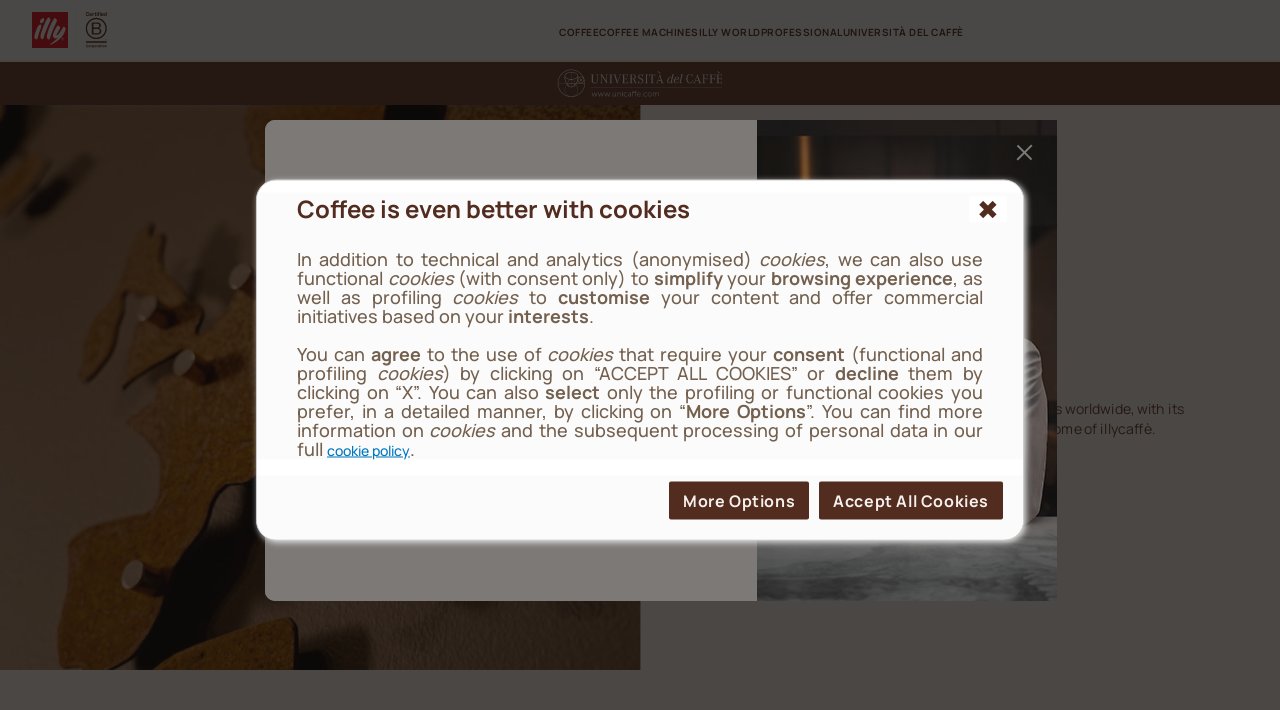

--- FILE ---
content_type: text/html;charset=UTF-8
request_url: https://www.illy.com/en-ww/universita-del-caffe/who-we-are/international-branches
body_size: 37605
content:
<!DOCTYPE html>
<html lang="en">
<head>
<!--[if gt IE 9]><!-->
<script>//common/scripts.isml</script>
<script defer type="text/javascript" src="/on/demandware.static/Sites-illy_Global_SFRA-Site/-/en_WF/v1770095495165/js/main.js"></script>


<!--<![endif]-->

    


<meta charset=UTF-8>

<meta http-equiv="x-ua-compatible" content="ie=edge">

<meta name="viewport" content="width=device-width, initial-scale=1">

<meta name="global" content="true">




    
        <title>
            Branches
            
        </title>
    




	





    
        <meta name="description" content="" />
        
    







<meta property="og:locale" content="en_WF" />




    
        <link rel="alternate" hreflang="en-ww" href="https://www.illy.com/en-ww/universita-del-caffe/who-we-are/international-branches" />
    
        <link rel="alternate" hreflang="it-it" href="https://www.illy.com/it-it/universita-del-caffe/chi-siamo/sedi" />
    



<link rel="apple-touch-icon" sizes="180x180" href="/on/demandware.static/Sites-illy_Global_SFRA-Site/-/default/dw0651deac/images/favicons/apple-touch-icon.png">
<link rel="icon" type="image/png" sizes="32x32" href="/on/demandware.static/Sites-illy_Global_SFRA-Site/-/default/dwa3ebb807/images/favicons/favicon-32x32.png">
<link rel="icon" type="image/png" sizes="16x16" href="/on/demandware.static/Sites-illy_Global_SFRA-Site/-/default/dw383515aa/images/favicons/favicon-16x16.png">


<link rel="preload" href="/on/demandware.static/Sites-illy_Global_SFRA-Site/-/default/dw7ca0f72d/fonts/Manrope-ExtraBold.woff2" as="font" type="font/woff2" crossorigin="anonymous"/>
<link rel="preload" href="/on/demandware.static/Sites-illy_Global_SFRA-Site/-/default/dwccbc7803/fonts/Manrope-Bold.woff2" as="font" type="font/woff2" crossorigin="anonymous"/>
<link rel="preload" href="/on/demandware.static/Sites-illy_Global_SFRA-Site/-/default/dwa21004ac/fonts/Manrope-SemiBold.woff2" as="font" type="font/woff2" crossorigin="anonymous"/>
<link rel="preload" href="/on/demandware.static/Sites-illy_Global_SFRA-Site/-/default/dw9c3adf5e/fonts/Manrope-Medium.woff2" as="font" type="font/woff2" crossorigin="anonymous"/>
<link rel="preload" href="/on/demandware.static/Sites-illy_Global_SFRA-Site/-/default/dwdc6ee65a/fonts/Manrope-Regular.woff2" as="font" type="font/woff2" crossorigin="anonymous"/>

<style>
    @font-face {
        font-family: 'Manrope';
        src: url("/on/demandware.static/Sites-illy_Global_SFRA-Site/-/default/dw7ca0f72d/fonts/Manrope-ExtraBold.woff2") format('woff2'),
            url("/on/demandware.static/Sites-illy_Global_SFRA-Site/-/default/dw3480e99c/fonts/Manrope-ExtraBold.woff") format('woff'),
            url("/on/demandware.static/Sites-illy_Global_SFRA-Site/-/en_WF/v1770095495165/fonts/Manrope-ExtraBold.otf") format('opentype');
        font-weight: 800;
        font-style: normal;
        font-display: swap;
    }
    @font-face {
        font-family: 'Manrope';
        src: url("/on/demandware.static/Sites-illy_Global_SFRA-Site/-/default/dwccbc7803/fonts/Manrope-Bold.woff2") format('woff2'),
            url("/on/demandware.static/Sites-illy_Global_SFRA-Site/-/default/dw910cc600/fonts/Manrope-Bold.woff") format('woff'),
            url("/on/demandware.static/Sites-illy_Global_SFRA-Site/-/en_WF/v1770095495165/fonts/Manrope-Bold.otf") format('opentype');
        font-weight: 700;
        font-style: normal;
        font-display: swap;
    }
    @font-face {
        font-family: 'Manrope';
        src: url("/on/demandware.static/Sites-illy_Global_SFRA-Site/-/default/dwa21004ac/fonts/Manrope-SemiBold.woff2") format('woff2'),
            url("/on/demandware.static/Sites-illy_Global_SFRA-Site/-/default/dwd1e33cef/fonts/Manrope-SemiBold.woff") format('woff'),
            url("/on/demandware.static/Sites-illy_Global_SFRA-Site/-/en_WF/v1770095495165/fonts/Manrope-SemiBold.otf") format('opentype');
        font-weight: 600;
        font-style: normal;
        font-display: swap;
    }
    @font-face {
        font-family: 'Manrope';
        src: url("/on/demandware.static/Sites-illy_Global_SFRA-Site/-/default/dw9c3adf5e/fonts/Manrope-Medium.woff2") format('woff2'),
            url("/on/demandware.static/Sites-illy_Global_SFRA-Site/-/default/dw0dd48e3e/fonts/Manrope-Medium.woff") format('woff'),
            url("/on/demandware.static/Sites-illy_Global_SFRA-Site/-/en_WF/v1770095495165/fonts/Manrope-Medium.otf") format('opentype');
        font-weight: 500;
        font-style: normal;
        font-display: swap;
    }
    @font-face {
        font-family: 'Manrope';
        src: url("/on/demandware.static/Sites-illy_Global_SFRA-Site/-/default/dwdc6ee65a/fonts/Manrope-Regular.woff2") format('woff2'),
            url("/on/demandware.static/Sites-illy_Global_SFRA-Site/-/default/dw32f13f55/fonts/Manrope-Regular.woff") format('woff'),
            url("/on/demandware.static/Sites-illy_Global_SFRA-Site/-/en_WF/v1770095495165/fonts/Manrope-Regular.otf") format('opentype');
        font-weight: 400;
        font-style: normal;
        font-display: swap;
    }

</style>

<link rel="stylesheet" href="/on/demandware.static/Sites-illy_Global_SFRA-Site/-/en_WF/v1770095495165/css/main.css" />

    <link rel="stylesheet" href="/on/demandware.static/Sites-illy_Global_SFRA-Site/-/en_WF/v1770095495165/css/search.css"  />





    <!-- Live Story Main Script -->
    <script type="text/javascript">(function(d,w,s,u,y,z) { y=d.createElement(s);
        z=d.getElementsByTagName(s)[0]; y.src=u; y.type="text/javascript"; y.async=1; z.parentNode.insertBefore(y,z);
        })(document,window,"script","https://assets.livestory.io/dist/livestory-illy.min.js");
    </script>
    <script type="text/javascript">
        window.LS_CONTROLLER_URL = "https://www.illy.com/on/demandware.store/Sites-illy_Global_SFRA-Site/en_WF/Livestory-Parse";
    </script>







<link rel="canonical" href="https://www.illy.com/en-ww/universita-del-caffe/who-we-are/international-branches" />

<script type="text/javascript">//<!--
/* <![CDATA[ (head-active_data.js) */
var dw = (window.dw || {});
dw.ac = {
    _analytics: null,
    _events: [],
    _category: "",
    _searchData: "",
    _anact: "",
    _anact_nohit_tag: "",
    _analytics_enabled: "true",
    _timeZone: "Etc/UTC",
    _capture: function(configs) {
        if (Object.prototype.toString.call(configs) === "[object Array]") {
            configs.forEach(captureObject);
            return;
        }
        dw.ac._events.push(configs);
    },
	capture: function() { 
		dw.ac._capture(arguments);
		// send to CQ as well:
		if (window.CQuotient) {
			window.CQuotient.trackEventsFromAC(arguments);
		}
	},
    EV_PRD_SEARCHHIT: "searchhit",
    EV_PRD_DETAIL: "detail",
    EV_PRD_RECOMMENDATION: "recommendation",
    EV_PRD_SETPRODUCT: "setproduct",
    applyContext: function(context) {
        if (typeof context === "object" && context.hasOwnProperty("category")) {
        	dw.ac._category = context.category;
        }
        if (typeof context === "object" && context.hasOwnProperty("searchData")) {
        	dw.ac._searchData = context.searchData;
        }
    },
    setDWAnalytics: function(analytics) {
        dw.ac._analytics = analytics;
    },
    eventsIsEmpty: function() {
        return 0 == dw.ac._events.length;
    }
};
/* ]]> */
// -->
</script>
<script type="text/javascript">//<!--
/* <![CDATA[ (head-cquotient.js) */
var CQuotient = window.CQuotient = {};
CQuotient.clientId = 'bbdd-illy_Global_SFRA';
CQuotient.realm = 'BBDD';
CQuotient.siteId = 'illy_Global_SFRA';
CQuotient.instanceType = 'prd';
CQuotient.locale = 'en_WF';
CQuotient.fbPixelId = '__UNKNOWN__';
CQuotient.activities = [];
CQuotient.cqcid='';
CQuotient.cquid='';
CQuotient.cqeid='';
CQuotient.cqlid='';
CQuotient.apiHost='api.cquotient.com';
/* Turn this on to test against Staging Einstein */
/* CQuotient.useTest= true; */
CQuotient.useTest = ('true' === 'false');
CQuotient.initFromCookies = function () {
	var ca = document.cookie.split(';');
	for(var i=0;i < ca.length;i++) {
	  var c = ca[i];
	  while (c.charAt(0)==' ') c = c.substring(1,c.length);
	  if (c.indexOf('cqcid=') == 0) {
		CQuotient.cqcid=c.substring('cqcid='.length,c.length);
	  } else if (c.indexOf('cquid=') == 0) {
		  var value = c.substring('cquid='.length,c.length);
		  if (value) {
		  	var split_value = value.split("|", 3);
		  	if (split_value.length > 0) {
			  CQuotient.cquid=split_value[0];
		  	}
		  	if (split_value.length > 1) {
			  CQuotient.cqeid=split_value[1];
		  	}
		  	if (split_value.length > 2) {
			  CQuotient.cqlid=split_value[2];
		  	}
		  }
	  }
	}
}
CQuotient.getCQCookieId = function () {
	if(window.CQuotient.cqcid == '')
		window.CQuotient.initFromCookies();
	return window.CQuotient.cqcid;
};
CQuotient.getCQUserId = function () {
	if(window.CQuotient.cquid == '')
		window.CQuotient.initFromCookies();
	return window.CQuotient.cquid;
};
CQuotient.getCQHashedEmail = function () {
	if(window.CQuotient.cqeid == '')
		window.CQuotient.initFromCookies();
	return window.CQuotient.cqeid;
};
CQuotient.getCQHashedLogin = function () {
	if(window.CQuotient.cqlid == '')
		window.CQuotient.initFromCookies();
	return window.CQuotient.cqlid;
};
CQuotient.trackEventsFromAC = function (/* Object or Array */ events) {
try {
	if (Object.prototype.toString.call(events) === "[object Array]") {
		events.forEach(_trackASingleCQEvent);
	} else {
		CQuotient._trackASingleCQEvent(events);
	}
} catch(err) {}
};
CQuotient._trackASingleCQEvent = function ( /* Object */ event) {
	if (event && event.id) {
		if (event.type === dw.ac.EV_PRD_DETAIL) {
			CQuotient.trackViewProduct( {id:'', alt_id: event.id, type: 'raw_sku'} );
		} // not handling the other dw.ac.* events currently
	}
};
CQuotient.trackViewProduct = function(/* Object */ cqParamData){
	var cq_params = {};
	cq_params.cookieId = CQuotient.getCQCookieId();
	cq_params.userId = CQuotient.getCQUserId();
	cq_params.emailId = CQuotient.getCQHashedEmail();
	cq_params.loginId = CQuotient.getCQHashedLogin();
	cq_params.product = cqParamData.product;
	cq_params.realm = cqParamData.realm;
	cq_params.siteId = cqParamData.siteId;
	cq_params.instanceType = cqParamData.instanceType;
	cq_params.locale = CQuotient.locale;
	
	if(CQuotient.sendActivity) {
		CQuotient.sendActivity(CQuotient.clientId, 'viewProduct', cq_params);
	} else {
		CQuotient.activities.push({activityType: 'viewProduct', parameters: cq_params});
	}
};
/* ]]> */
// -->
</script>



<!-- JSON-LD -->


<!-- Klarna script -->



<script async data-environment="playground" src="https://js.klarna.com/web-sdk/v1/klarna.js" data-client-id="c276332a-0ee2-59f3-943d-38c82c94edea"></script>
</head>
<body>














	

<!-- Tealium (Begin) -->
<script type="text/javascript">
var utag_data = {
  "event_type": "page_view",
  "page_title": "branches",
  "page_path": "/en-ww/universita-del-caffe/who-we-are/international-branches",
  "page_level_1": "universita-del-caffe",
  "page_level_2": "who-we-are",
  "page_level_3": "international-branches",
  "page_type": "Content",
  "step_name": "",
  "site_region": "WF",
  "site_language": "en",
  "site_type": "desktop",
  "store_id": "illy_WW",
  "storeId": "illy_WW",
  "user_status": "not logged",
  "user_id": "guest",
  "css_user_agent": false,
  "account_type": "",
  "loyalty_level": "",
  "page_id": "ca_editorialPlp_professional_locations"
}; 
</script>

<div class="js-originalLayer" data-layer="{}">
</div>

<script type="text/javascript">
    (function(a,b,c,d){
    a='//tags.tiqcdn.com/utag/illy/shop/prod/utag.js';
    b=document;c='script';d=b.createElement(c);d.src=a;d.type='text/java'+c;d.async=1;
    a=b.getElementsByTagName(c)[0];a.parentNode.insertBefore(d,a);
    })();
</script>
<!-- Tealium (End) -->


<div class="cc-page__wrapper page cc-page__headerFixed cc-page__notCategory"
data-action="Search-Show" data-querystring="cgid=professional_locations" data-customer="guest" data-actiondatalayersubscriptionsinfo="/on/demandware.store/Sites-illy_Global_SFRA-Site/en_WF/Replenishment-DataLayerSubscriptionsInfo">

<header class="cc-header__tag">
    <div class="cc-header__topbarWrapper">
        
	 

	
    </div>
    <nav>
        <div class="cc-header container">
            <div class="row">
                <div class="col-12 position-static">
                    <div class="cc-header__wrapper">
                        <div class="cc-header__mobileMenu d-lg-none">
                            <button class="js-menuMobile navbar-toggler" type="button"
                                aria-controls="sg-navbar-collapse" aria-expanded="false" aria-label="Toggle navigation">

                                <svg class="cc-svgIcon cc-svgIcon__2xs">
                                    <use href="/on/demandware.static/Sites-illy_Global_SFRA-Site/-/en_WF/v1770095495165/icons/sprite.svg#menu-mobile-icon" />
                                </svg>

                                <span class="d-none">Menu</span>
                            </button>
                        
                        </div>

                        <div class="cc-header__brand">
                      
                            
                        
                            <a class="cc-header__brand__link" href="/en-ww" title="Commerce Cloud Storefront Reference Architecture Home">
                                <picture>
                                    <img class="cc-header__brand__logo"
                                        src="/on/demandware.static/Sites-illy_Global_SFRA-Site/-/default/dw3f64ea71/images/logo-illy.svg"
                                        alt="Commerce Cloud Storefront Reference Architecture" width="36" height="36"
                                        loading="lazy" />
                                </picture>
                            </a>

                                                        
                            
                            
                            
                            <a class="cc-header__brand__link js-linkBCorp" href="/en-ww"
                                title="B corporation certified">
                                <picture>
                                    <img class="cc-header__brand__logo"
                                        src="/on/demandware.static/Sites-illy_Global_SFRA-Site/-/default/dwea1c4eb2/images/b-certified-corporation.svg"
                                        alt="Commerce Cloud Storefront Reference Architecture" width="22" height="36"
                                        loading="lazy" />
                                </picture>
                            </a>

                            
                            


                        </div>

                        <div class="cc-header__items">
                            


<nav class="cc-navbar">
    <div role="navigation">
        <div class="cc-menu__header d-lg-none">
            <div class="pull-left">
                <div class="js-menuLogo">
                    <a class="cc-header__brand__link" href="/en-ww"
                        title="Commerce Cloud Storefront Reference Architecture Home">

                        <picture>
                            <img class="cc-header__brand__logo" src="/on/demandware.static/Sites-illy_Global_SFRA-Site/-/default/dw3f64ea71/images/logo-illy.svg"
                                alt="Commerce Cloud Storefront Reference Architecture" width="36" height="36"
                                loading="lazy" />
                        </picture>
                    </a>

                    

                    
                    

                    <a class="cc-header__brand__link js-linkBCorp" href="/en-ww" title="B corporation certified">
                        <picture>
                            <img class="cc-header__brand__logo"
                                src="/on/demandware.static/Sites-illy_Global_SFRA-Site/-/default/dwea1c4eb2/images/b-certified-corporation.svg"
                                alt="Commerce Cloud Storefront Reference Architecture" width="22" height="36"
                                loading="lazy" />
                        </picture>
                    </a>
                </div>

                <button class="js-backMenu cc-menu__back d-none" role="button"
                    aria-label="Back to previous menu">
                    <picture>
                        <img src="/on/demandware.static/Sites-illy_Global_SFRA-Site/-/default/dwa72c0551/images/arrow-left-icon.svg"
                            alt="Back" width="10" height="16"
                            loading="lazy" />
                    </picture>

                    Back
                </button>
            </div>
            <div class="pull-right">
                <button class="js-closeMenu cc-menu__close" role="button"
                    aria-label="Close Menu">
                    <svg class="cc-svgIcon cc-svgIcon__2xs">
                        <use href="/on/demandware.static/Sites-illy_Global_SFRA-Site/-/en_WF/v1770095495165/icons/sprite.svg#close-icon" />
                    </svg>
                </button>
            </div>
        </div>
        <ul class="cc-menu top-menu " role="menu" itemscope itemtype="https://schema.org/SiteNavigationElement">
            

            
                
                    
                        
                            
                                <li class="cc-menu__item js-menuFirstLevel" role="presentation">
                                    <a href="/en-ww/coffee"
                                    id="coffee" class="cc-body__l cc-menu__firstLevel cc-menu__firstLevel__editorial" role="button" data-toggle="dropdown"
                                    aria-haspopup="true" aria-expanded="false" tabindex="0">
                                    <span class="text-uppercase" itemprop="name">COFFEE</span>
                                    <picture>
                                        <img class="cc-menu__item__arrowIcon d-lg-none"
                                            src="/on/demandware.static/Sites-illy_Global_SFRA-Site/-/default/dwa72c0551/images/arrow-left-icon.svg" alt="COFFEE"
                                            width="10" height="16" loading="lazy" />
                                    </picture>
                                    </a>
                                    
                                    


<div class="cc-menu__dropdownMenu" role="menu" aria-hidden="true" aria-label="coffee">
    

    <div class="container">
        <div class="row cc-menu__dropdownMenu__row">
            <div class="col cc-menu__dropdownMenu__linkWrapper">
                <div class="cc-menu__dropdownMenu__secondLevel">
                    <div class="cc-menu__dropdownMenu__secondLevelHeader d-lg-none">
                        <h4 class="cc-menu__dropdownMenu__secondLevelHeader__title cc-body__l">COFFEE</h4>
                        <a href="/en-ww/coffee" class="cc-link cc-link__primary cc-menu__exploreAllLink">View All</a>
                    </div>
                    

                        
                            <div class="js-menuSecondLevel cc-menu__dropdownMenu__item cc-menu__dropdownMenu__item__active" role="presentation">
                                
                                    <a href="/en-ww/coffee/coffee-preparation" id="coffee_recipes" class="cc-menu__dropdownMenu__item__link cc-body__m" role="button" data-toggle="dropdown" aria-haspopup="true" aria-expanded="false" tabindex="0">
                                        RECIPES

                                        <picture>
                                            <source srcset="/on/demandware.static/Sites-illy_Global_SFRA-Site/-/default/dwd9d9ddb9/images/arrow-right-icon.svg" media="(min-width: 1025px)" width="19" height="10" />
                                            <source srcset="/on/demandware.static/Sites-illy_Global_SFRA-Site/-/default/dwa72c0551/images/arrow-left-icon.svg" media="(max-width: 1024px)" width="10" height="19" />

                                            <img class="cc-menu__dropdownMenu__arrowIcon" src="/on/demandware.static/Sites-illy_Global_SFRA-Site/-/default/dwa72c0551/images/arrow-left-icon.svg" alt="RECIPES" width="10" height="19" loading="lazy" />
                                        </picture>
                                    </a>


                                

                                
                                <div class="cc-menu__dropdownMenu__thirdLevel cc-menu__dropdownMenu__thirdLevel__active cc-two_column_menu">
                                    



    <div class="js-menuThirdLevel cc-menu__dropdownMenu__thirdItem cc-two_column_menu__thirdItem" role="presentation">
        <div class="row">
            
            <div class="col-auto order-1 order-lg-2 order-xl-1">
                <a href="/en-ww/coffee/coffee-preparation/how-to-make-moka-coffee" id="coffee_recipes_moka" role="menuitem" class="cc-menu__dropdownMenu__thirdItem__link cc-body__s" tabindex="0">
                    Moka coffee
                </a>
            </div>
        </div>

        
        

        
    </div>

    <div class="js-menuThirdLevel cc-menu__dropdownMenu__thirdItem cc-two_column_menu__thirdItem" role="presentation">
        <div class="row">
            
            <div class="col-auto order-1 order-lg-2 order-xl-1">
                <a href="/en-ww/coffee/coffee-preparation/how-to-make-brewed-coffee" id="coffee_recipes_americano" role="menuitem" class="cc-menu__dropdownMenu__thirdItem__link cc-body__s" tabindex="0">
                    Brewed coffee
                </a>
            </div>
        </div>

        
        

        
    </div>

    <div class="js-menuThirdLevel cc-menu__dropdownMenu__thirdItem cc-two_column_menu__thirdItem" role="presentation">
        <div class="row">
            
            <div class="col-auto order-1 order-lg-2 order-xl-1">
                <a href="/en-ww/coffee/coffee-preparation/how-to-use-a-french-press" id="coffee_recipes_frenchpress" role="menuitem" class="cc-menu__dropdownMenu__thirdItem__link cc-body__s" tabindex="0">
                    French press
                </a>
            </div>
        </div>

        
        

        
    </div>

    <div class="js-menuThirdLevel cc-menu__dropdownMenu__thirdItem cc-two_column_menu__thirdItem" role="presentation">
        <div class="row">
            
            <div class="col-auto order-1 order-lg-2 order-xl-1">
                <a href="/en-ww/coffee/coffee-preparation/how-to-make-cappuccino" id="coffee_recipes_cappuccino" role="menuitem" class="cc-menu__dropdownMenu__thirdItem__link cc-body__s" tabindex="0">
                    Cappuccino
                </a>
            </div>
        </div>

        
        

        
    </div>

    <div class="js-menuThirdLevel cc-menu__dropdownMenu__thirdItem cc-two_column_menu__thirdItem" role="presentation">
        <div class="row">
            
            <div class="col-auto order-1 order-lg-2 order-xl-1">
                <a href="/en-ww/coffee/coffee-preparation/how-to-make-espresso-coffee" id="coffee_recipes_espresso" role="menuitem" class="cc-menu__dropdownMenu__thirdItem__link cc-body__s" tabindex="0">
                    Espresso coffee
                </a>
            </div>
        </div>

        
        

        
    </div>

    <div class="js-menuThirdLevel cc-menu__dropdownMenu__thirdItem cc-two_column_menu__thirdItem" role="presentation">
        <div class="row">
            
            <div class="col-auto order-1 order-lg-2 order-xl-1">
                <a href="/en-ww/coffee/coffee-preparation/how-to-use-neapolitan-coffee-maker" id="coffee_recipes_neapolitancoffeemaker" role="menuitem" class="cc-menu__dropdownMenu__thirdItem__link cc-body__s" tabindex="0">
                    Neapolitan coffee maker
                </a>
            </div>
        </div>

        
        

        
    </div>

    <div class="js-menuThirdLevel cc-menu__dropdownMenu__thirdItem cc-two_column_menu__thirdItem" role="presentation">
        <div class="row">
            
            <div class="col-auto order-1 order-lg-2 order-xl-1">
                <a href="/en-ww/coffee/coffee-preparation/how-to-make-turkish-coffee" id="coffee_recipes_turkishcoffee" role="menuitem" class="cc-menu__dropdownMenu__thirdItem__link cc-body__s" tabindex="0">
                    Turkish coffee
                </a>
            </div>
        </div>

        
        

        
    </div>

    <div class="js-menuThirdLevel cc-menu__dropdownMenu__thirdItem cc-two_column_menu__thirdItem" role="presentation">
        <div class="row">
            
            <div class="col-auto order-1 order-lg-2 order-xl-1">
                <a href="/en-ww/coffee/coffee-preparation/cinnamon-pink-pepper-coffee-recipe" id="coffee_recipes_cannella" role="menuitem" class="cc-menu__dropdownMenu__thirdItem__link cc-body__s" tabindex="0">
                    Cinnamon Coffee
                </a>
            </div>
        </div>

        
        

        
    </div>

    <div class="js-menuThirdLevel cc-menu__dropdownMenu__thirdItem cc-two_column_menu__thirdItem" role="presentation">
        <div class="row">
            
            <div class="col-auto order-1 order-lg-2 order-xl-1">
                <a href="/en-ww/coffee/coffee-preparation/liquorice-coffee-recipe" id="coffee_recipes_liquirizia" role="menuitem" class="cc-menu__dropdownMenu__thirdItem__link cc-body__s" tabindex="0">
                    Liquorice Coffee
                </a>
            </div>
        </div>

        
        

        
    </div>

    <div class="js-menuThirdLevel cc-menu__dropdownMenu__thirdItem cc-two_column_menu__thirdItem" role="presentation">
        <div class="row">
            
            <div class="col-auto order-1 order-lg-2 order-xl-1">
                <a href="/en-ww/coffee/coffee-preparation/nutmeg-coffee-recipe" id="coffee_recipes_noce" role="menuitem" class="cc-menu__dropdownMenu__thirdItem__link cc-body__s" tabindex="0">
                    Nutmeg Coffee
                </a>
            </div>
        </div>

        
        

        
    </div>

    <div class="js-menuThirdLevel cc-menu__dropdownMenu__thirdItem cc-two_column_menu__thirdItem" role="presentation">
        <div class="row">
            
            <div class="col-auto order-1 order-lg-2 order-xl-1">
                <a href="/en-ww/coffee/coffee-preparation/how-to-make-pumpkin-spice-latte" id="coffee_recipes_pumpkinspice" role="menuitem" class="cc-menu__dropdownMenu__thirdItem__link cc-body__s" tabindex="0">
                    Pumpkin Spice Latte
                </a>
            </div>
        </div>

        
        

        
    </div>


                                </div>

                                <div class="cc-menu__dropdownMenu__contentAsset cc-menu__dropdownMenu__secondLevelImage">
                                    <div class="cc-menu__dropdownMenu__image">
                                        
                                        


                                    </div>
                                </div>
                            </div>
                        
                    

                    <div class="cc-menu__dropdownMenu__image d-lg-none cc-menu__dropdownMenu__image__active" data-category-banner="coffee">
                        
                        


                    </div>
                </div>
            </div>
        </div>
    </div>
</div>


                                </li>
                            
                        
                    
                    
                
                    
                        
                            
                                <li class="cc-menu__item js-menuFirstLevel" role="presentation">
                                    <a href="/en-ww/espresso-machines"
                                    id="machines" class="cc-body__l cc-menu__firstLevel cc-menu__firstLevel__editorial" role="button" data-toggle="dropdown"
                                    aria-haspopup="true" aria-expanded="false" tabindex="0">
                                    <span class="text-uppercase" itemprop="name">COFFEE MACHINES</span>
                                    <picture>
                                        <img class="cc-menu__item__arrowIcon d-lg-none"
                                            src="/on/demandware.static/Sites-illy_Global_SFRA-Site/-/default/dwa72c0551/images/arrow-left-icon.svg" alt="COFFEE MACHINES"
                                            width="10" height="16" loading="lazy" />
                                    </picture>
                                    </a>
                                    
                                    


<div class="cc-menu__dropdownMenu" role="menu" aria-hidden="true" aria-label="machines">
    

    <div class="container">
        <div class="row cc-menu__dropdownMenu__row">
            <div class="col cc-menu__dropdownMenu__linkWrapper">
                <div class="cc-menu__dropdownMenu__secondLevel">
                    <div class="cc-menu__dropdownMenu__secondLevelHeader d-lg-none">
                        <h4 class="cc-menu__dropdownMenu__secondLevelHeader__title cc-body__l">COFFEE MACHINES</h4>
                        <a href="/en-ww/espresso-machines" class="cc-link cc-link__primary cc-menu__exploreAllLink">View All</a>
                    </div>
                    

                        
                            <div class="js-menuSecondLevel cc-menu__dropdownMenu__item cc-menu__dropdownMenu__item__active" role="presentation">
                                
                                    <a href="https://www.illy.com/en-ww/espresso-machines/video-tutorial" id="machines_machinecareanduse" class="cc-menu__dropdownMenu__item__link cc-body__m" role="button" data-toggle="dropdown" aria-haspopup="true" aria-expanded="false" tabindex="0">
                                        COFFEE MACHINE USE AND CARE

                                        <picture>
                                            <source srcset="/on/demandware.static/Sites-illy_Global_SFRA-Site/-/default/dwd9d9ddb9/images/arrow-right-icon.svg" media="(min-width: 1025px)" width="19" height="10" />
                                            <source srcset="/on/demandware.static/Sites-illy_Global_SFRA-Site/-/default/dwa72c0551/images/arrow-left-icon.svg" media="(max-width: 1024px)" width="10" height="19" />

                                            <img class="cc-menu__dropdownMenu__arrowIcon" src="/on/demandware.static/Sites-illy_Global_SFRA-Site/-/default/dwa72c0551/images/arrow-left-icon.svg" alt="COFFEE MACHINE USE AND CARE" width="10" height="19" loading="lazy" />
                                        </picture>
                                    </a>


                                

                                
                                <div class="cc-menu__dropdownMenu__thirdLevel cc-menu__dropdownMenu__thirdLevel__active ">
                                    



    <div class="js-menuThirdLevel cc-menu__dropdownMenu__thirdItem " role="presentation">
        <div class="row">
            
            <div class="col-auto order-1 order-lg-2 order-xl-1">
                <a href="/en-ww/espresso-machines/video-tutorial" id="machines_machinecareanduse_videotutorial" role="menuitem" class="cc-menu__dropdownMenu__thirdItem__link cc-body__s" tabindex="0">
                    Video tutorial
                </a>
            </div>
        </div>

        
        

        
    </div>

    <div class="js-menuThirdLevel cc-menu__dropdownMenu__thirdItem " role="presentation">
        <div class="row">
            
            <div class="col-auto order-1 order-lg-2 order-xl-1">
                <a href="/en-ww/espresso-machines/instruction-manuals" id="machines_machinecareanduse_instructionmanuals" role="menuitem" class="cc-menu__dropdownMenu__thirdItem__link cc-body__s" tabindex="0">
                    Instruction manuals
                </a>
            </div>
        </div>

        
        

        
    </div>


                                </div>

                                <div class="cc-menu__dropdownMenu__contentAsset cc-menu__dropdownMenu__secondLevelImage">
                                    <div class="cc-menu__dropdownMenu__image">
                                        
                                        


                                    </div>
                                </div>
                            </div>
                        
                    

                    <div class="cc-menu__dropdownMenu__image d-lg-none cc-menu__dropdownMenu__image__active" data-category-banner="machines">
                        
                        


                    </div>
                </div>
            </div>
        </div>
    </div>
</div>


                                </li>
                            
                        
                    
                    
                
                    
                        
                            
                                <li class="cc-menu__item js-menuFirstLevel" role="presentation">
                                    <a href="https://www.illy.com/en-ww/quality"
                                    id="illyworld" class="cc-body__l cc-menu__firstLevel cc-menu__firstLevel__editorial" role="button" data-toggle="dropdown"
                                    aria-haspopup="true" aria-expanded="false" tabindex="0">
                                    <span class="text-uppercase" itemprop="name">ILLY WORLD</span>
                                    <picture>
                                        <img class="cc-menu__item__arrowIcon d-lg-none"
                                            src="/on/demandware.static/Sites-illy_Global_SFRA-Site/-/default/dwa72c0551/images/arrow-left-icon.svg" alt="ILLY WORLD"
                                            width="10" height="16" loading="lazy" />
                                    </picture>
                                    </a>
                                    
                                    


<div class="cc-menu__dropdownMenu" role="menu" aria-hidden="true" aria-label="illyworld">
    

    <div class="container">
        <div class="row cc-menu__dropdownMenu__row">
            <div class="col cc-menu__dropdownMenu__linkWrapper">
                <div class="cc-menu__dropdownMenu__secondLevel">
                    <div class="cc-menu__dropdownMenu__secondLevelHeader d-lg-none">
                        <h4 class="cc-menu__dropdownMenu__secondLevelHeader__title cc-body__l">ILLY WORLD</h4>
                        <a href="https://www.illy.com/en-ww/quality" class="cc-link cc-link__primary cc-menu__exploreAllLink">View All</a>
                    </div>
                    

                        
                            <div class="js-menuSecondLevel cc-menu__dropdownMenu__item cc-menu__dropdownMenu__item__active" role="presentation">
                                
                                    <a href="/en-ww/quality" id="illyworld_quality" class="cc-menu__dropdownMenu__item__link cc-body__m" role="button" data-toggle="dropdown" aria-haspopup="true" aria-expanded="false" tabindex="0">
                                        QUALITY

                                        <picture>
                                            <source srcset="/on/demandware.static/Sites-illy_Global_SFRA-Site/-/default/dwd9d9ddb9/images/arrow-right-icon.svg" media="(min-width: 1025px)" width="19" height="10" />
                                            <source srcset="/on/demandware.static/Sites-illy_Global_SFRA-Site/-/default/dwa72c0551/images/arrow-left-icon.svg" media="(max-width: 1024px)" width="10" height="19" />

                                            <img class="cc-menu__dropdownMenu__arrowIcon" src="/on/demandware.static/Sites-illy_Global_SFRA-Site/-/default/dwa72c0551/images/arrow-left-icon.svg" alt="QUALITY" width="10" height="19" loading="lazy" />
                                        </picture>
                                    </a>


                                

                                
                                <div class="cc-menu__dropdownMenu__thirdLevel cc-menu__dropdownMenu__thirdLevel__active ">
                                    



    <div class="js-menuThirdLevel cc-menu__dropdownMenu__thirdItem " role="presentation">
        <div class="row">
            
            <div class="col-auto order-1 order-lg-2 order-xl-1">
                <a href="/en-ww/quality/coffee-origins-and-processing" id="illyworld_quality_fromthegraintothecup" role="menuitem" class="cc-menu__dropdownMenu__thirdItem__link cc-body__s" tabindex="0">
                    Origins of coffee
                </a>
            </div>
        </div>

        
        

        
    </div>

    <div class="js-menuThirdLevel cc-menu__dropdownMenu__thirdItem " role="presentation">
        <div class="row">
            
            <div class="col-auto order-1 order-lg-2 order-xl-1">
                <a href="https://www.illy.com/en-ww/professional-partners/illy-chef-ambassador-old" id="illyworld_quality_topgastronomy" role="menuitem" class="cc-menu__dropdownMenu__thirdItem__link cc-body__s" tabindex="0">
                    Top gastronomy
                </a>
            </div>
        </div>

        
        

        
    </div>


                                </div>

                                <div class="cc-menu__dropdownMenu__contentAsset cc-menu__dropdownMenu__secondLevelImage">
                                    <div class="cc-menu__dropdownMenu__image">
                                        
                                        
    
    <div class="content-asset"><!-- dwMarker="content" dwContentID="08fa62c2b9306449b422fb01cd" -->
        <div class="cc-menu__dropdownMenu__doubleImages">
        <a href="https://www.illy.com/en-ww/sustainability/our-philosophy">
            <picture>
                <img alt="Our philosophy" src="https://www.illy.com/on/demandware.static/-/Library-Sites-illySharedLibrarySFRA/default/dwe453362c/menu_desktop/origin_ww.jpg" title="Sostenibilità" loading="lazy" />
            </picture>
            <span>Our philosophy</span>
        </a>

        <a href="https://www.illy.com/en-ww/art/illy-art-collection">
            <picture>
                <img alt="illy art collection" src="https://www.illy.com/on/demandware.static/-/Library-Sites-illySharedLibrarySFRA/default/dw09a5cc1d/menu_desktop/Menu_IAC_Genesi.jpg" title="illy art collection" loading="lazy" />
            </picture>
            <span>illy art collection</span>
        </a>
    </div>
    </div> <!-- End content-asset -->



                                    </div>
                                </div>
                            </div>
                        
                    

                        
                            <div class="js-menuSecondLevel cc-menu__dropdownMenu__item " role="presentation">
                                
                                    <a href="/en-ww/sustainability" id="illyworld_sustainability" class="cc-menu__dropdownMenu__item__link cc-body__m" role="button" data-toggle="dropdown" aria-haspopup="true" aria-expanded="false" tabindex="0">
                                        SUSTAINABILITY

                                        <picture>
                                            <source srcset="/on/demandware.static/Sites-illy_Global_SFRA-Site/-/default/dwd9d9ddb9/images/arrow-right-icon.svg" media="(min-width: 1025px)" width="19" height="10" />
                                            <source srcset="/on/demandware.static/Sites-illy_Global_SFRA-Site/-/default/dwa72c0551/images/arrow-left-icon.svg" media="(max-width: 1024px)" width="10" height="19" />

                                            <img class="cc-menu__dropdownMenu__arrowIcon" src="/on/demandware.static/Sites-illy_Global_SFRA-Site/-/default/dwa72c0551/images/arrow-left-icon.svg" alt="SUSTAINABILITY" width="10" height="19" loading="lazy" />
                                        </picture>
                                    </a>


                                

                                
                                <div class="cc-menu__dropdownMenu__thirdLevel  ">
                                    



    <div class="js-menuThirdLevel cc-menu__dropdownMenu__thirdItem " role="presentation">
        <div class="row">
            
            <div class="col-auto order-1 order-lg-2 order-xl-1">
                <a href="/en-ww/sustainability/our-philosophy" id="illyworld_sustainability_ourphilosophy" role="menuitem" class="cc-menu__dropdownMenu__thirdItem__link cc-body__s" tabindex="0">
                    Our philosophy
                </a>
            </div>
        </div>

        
        

        
    </div>

    <div class="js-menuThirdLevel cc-menu__dropdownMenu__thirdItem " role="presentation">
        <div class="row">
            
            <div class="col-auto order-1 order-lg-2 order-xl-1">
                <a href="/en-ww/sustainability/projects" id="illyworld_sustainability_projects" role="menuitem" class="cc-menu__dropdownMenu__thirdItem__link cc-body__s" tabindex="0">
                    Projects
                </a>
            </div>
        </div>

        
        

        
    </div>

    <div class="js-menuThirdLevel cc-menu__dropdownMenu__thirdItem " role="presentation">
        <div class="row">
            
            <div class="col-auto order-1 order-lg-2 order-xl-1">
                <a href="/en-ww/sustainability/recognition" id="illyworld_sustainability_awards" role="menuitem" class="cc-menu__dropdownMenu__thirdItem__link cc-body__s" tabindex="0">
                    Recognition
                </a>
            </div>
        </div>

        
        

        
    </div>

    <div class="js-menuThirdLevel cc-menu__dropdownMenu__thirdItem " role="presentation">
        <div class="row">
            
            <div class="col-auto order-1 order-lg-2 order-xl-1">
                <a href="/en-ww/sustainability/sebastiao-salgado" id="illyworld_sustainability_sebastiaosalgado" role="menuitem" class="cc-menu__dropdownMenu__thirdItem__link cc-body__s" tabindex="0">
                    Sebasti&atilde;o Salgado
                </a>
            </div>
        </div>

        
        

        
    </div>

    <div class="js-menuThirdLevel cc-menu__dropdownMenu__thirdItem " role="presentation">
        <div class="row">
            
            <div class="col-auto order-1 order-lg-2 order-xl-1">
                <a href="https://www.illy.com/content/dam/channels/website/consumer/global/the-climate-transition-plan/ILLY%20CTP%20ENG%2029072025%20FINALE.pdf" id="illyworld_sustainability_theclimate_transitionplan" role="menuitem" class="cc-menu__dropdownMenu__thirdItem__link cc-body__s" tabindex="0">
                    The Climate Transition Plan
                </a>
            </div>
        </div>

        
        

        
    </div>


                                </div>

                                <div class="cc-menu__dropdownMenu__contentAsset cc-menu__dropdownMenu__secondLevelImage">
                                    <div class="cc-menu__dropdownMenu__image">
                                        
                                        
    
    <div class="content-asset"><!-- dwMarker="content" dwContentID="c7f3fe7c0c97e26c5dddab6565" -->
        <div class="cc-menu__dropdownMenu__doubleImages">
        <a href="https://www.illy.com/en-ww/sustainability/our-philosophy">
            <picture>
                <img alt="Our philosophy" src="https://www.illy.com/on/demandware.static/-/Library-Sites-illySharedLibrarySFRA/default/dwe453362c/menu_desktop/origin_ww.jpg" title="Sostenibilità" loading="lazy" />
            </picture>
            <span>Our philosophy</span>
        </a>

        <a href="https://www.illy.com/en-ww/art/illy-art-collection">
            <picture>
                <img alt="illy art collection" src="https://www.illy.com/on/demandware.static/-/Library-Sites-illySharedLibrarySFRA/default/dw09a5cc1d/menu_desktop/Menu_IAC_Genesi.jpg" title="illy art collection" loading="lazy" />
            </picture>
            <span>illy art collection</span>
        </a>
    </div>
    </div> <!-- End content-asset -->



                                    </div>
                                </div>
                            </div>
                        
                    

                        
                            <div class="js-menuSecondLevel cc-menu__dropdownMenu__item " role="presentation">
                                
                                    <a href="/en-ww/art" id="illyworld_art" class="cc-menu__dropdownMenu__item__link cc-body__m" role="button" data-toggle="dropdown" aria-haspopup="true" aria-expanded="false" tabindex="0">
                                        ART

                                        <picture>
                                            <source srcset="/on/demandware.static/Sites-illy_Global_SFRA-Site/-/default/dwd9d9ddb9/images/arrow-right-icon.svg" media="(min-width: 1025px)" width="19" height="10" />
                                            <source srcset="/on/demandware.static/Sites-illy_Global_SFRA-Site/-/default/dwa72c0551/images/arrow-left-icon.svg" media="(max-width: 1024px)" width="10" height="19" />

                                            <img class="cc-menu__dropdownMenu__arrowIcon" src="/on/demandware.static/Sites-illy_Global_SFRA-Site/-/default/dwa72c0551/images/arrow-left-icon.svg" alt="ART" width="10" height="19" loading="lazy" />
                                        </picture>
                                    </a>


                                

                                
                                <div class="cc-menu__dropdownMenu__thirdLevel  ">
                                    



    <div class="js-menuThirdLevel cc-menu__dropdownMenu__thirdItem " role="presentation">
        <div class="row">
            
            <div class="col-auto order-1 order-lg-2 order-xl-1">
                <a href="/en-ww/art/illy-art-collection" id="illyworld_art_illyartcollection" role="menuitem" class="cc-menu__dropdownMenu__thirdItem__link cc-body__s" tabindex="0">
                    illy Art Collection
                </a>
            </div>
        </div>

        
        

        
    </div>

    <div class="js-menuThirdLevel cc-menu__dropdownMenu__thirdItem " role="presentation">
        <div class="row">
            
            <div class="col-auto order-1 order-lg-2 order-xl-1">
                <a href="/en-ww/art/contemporary-art-exhibitions" id="illyworld_art_contemporaryartexhibitions" role="menuitem" class="cc-menu__dropdownMenu__thirdItem__link cc-body__s" tabindex="0">
                    Contemporary art exhibitions
                </a>
            </div>
        </div>

        
        

        
    </div>


                                </div>

                                <div class="cc-menu__dropdownMenu__contentAsset cc-menu__dropdownMenu__secondLevelImage">
                                    <div class="cc-menu__dropdownMenu__image">
                                        
                                        
    
    <div class="content-asset"><!-- dwMarker="content" dwContentID="79156040c0c26cafc8d7d4b567" -->
        <div class="cc-menu__dropdownMenu__doubleImages">
        <a href="https://www.illy.com/en-ww/sustainability/our-philosophy">
            <picture>
                <img alt="Our philosophy" src="https://www.illy.com/on/demandware.static/-/Library-Sites-illySharedLibrarySFRA/default/dwe453362c/menu_desktop/origin_ww.jpg" title="Sostenibilità" loading="lazy" />
            </picture>
            <span>Our philosophy</span>
        </a>

        <a href="https://www.illy.com/en-ww/art/illy-art-collection">
            <picture>
                <img alt="illy art collection" src="https://www.illy.com/on/demandware.static/-/Library-Sites-illySharedLibrarySFRA/default/dw09a5cc1d/menu_desktop/Menu_IAC_Genesi.jpg" title="illy art collection" loading="lazy" />
            </picture>
            <span>illy art collection</span>
        </a>
    </div>
    </div> <!-- End content-asset -->



                                    </div>
                                </div>
                            </div>
                        
                    

                    <div class="cc-menu__dropdownMenu__image d-lg-none cc-menu__dropdownMenu__image__active" data-category-banner="illyworld">
                        
                        
    
    <div class="content-asset"><!-- dwMarker="content" dwContentID="e12eb8b2b89461b74c56bbc4fb" -->
        <div class="cc-menu__dropdownMenu__doubleImages">
        <a href="https://www.illy.com/en-ww/sustainability/our-philosophy">
            <picture>
                <img alt="Our philosophy" src="https://www.illy.com/on/demandware.static/-/Library-Sites-illySharedLibrarySFRA/default/dwe453362c/menu_desktop/origin_ww.jpg" title="Sostenibilità" loading="lazy" />
            </picture>
            <span>Our philosophy</span>
        </a>

        <a href="https://www.illy.com/en-ww/art/illy-art-collection">
            <picture>
                <img alt="illy art collection" src="https://www.illy.com/on/demandware.static/-/Library-Sites-illySharedLibrarySFRA/default/dw09a5cc1d/menu_desktop/Menu_IAC_Genesi.jpg" title="illy art collection" loading="lazy" />
            </picture>
            <span>illy art collection</span>
        </a>
    </div>
    </div> <!-- End content-asset -->



                    </div>
                </div>
            </div>
        </div>
    </div>
</div>


                                </li>
                            
                        
                    
                    
                
                    
                        
                            
                                <li class="cc-menu__item js-menuFirstLevel" role="presentation">
                                    <a href="/en-ww/professional-partners"
                                    id="professional" class="cc-body__l cc-menu__firstLevel cc-menu__firstLevel__editorial" role="button" data-toggle="dropdown"
                                    aria-haspopup="true" aria-expanded="false" tabindex="0">
                                    <span class="text-uppercase" itemprop="name">PROFESSIONAL</span>
                                    <picture>
                                        <img class="cc-menu__item__arrowIcon d-lg-none"
                                            src="/on/demandware.static/Sites-illy_Global_SFRA-Site/-/default/dwa72c0551/images/arrow-left-icon.svg" alt="PROFESSIONAL"
                                            width="10" height="16" loading="lazy" />
                                    </picture>
                                    </a>
                                    
                                    


<div class="cc-menu__dropdownMenu" role="menu" aria-hidden="true" aria-label="professional">
    

    <div class="container">
        <div class="row cc-menu__dropdownMenu__row">
            <div class="col cc-menu__dropdownMenu__linkWrapper">
                <div class="cc-menu__dropdownMenu__secondLevel">
                    <div class="cc-menu__dropdownMenu__secondLevelHeader d-lg-none">
                        <h4 class="cc-menu__dropdownMenu__secondLevelHeader__title cc-body__l">PROFESSIONAL</h4>
                        <a href="/en-ww/professional-partners" class="cc-link cc-link__primary cc-menu__exploreAllLink">View All</a>
                    </div>
                    

                        
                            <div class="js-menuSecondLevel cc-menu__dropdownMenu__item cc-menu__dropdownMenu__item__active" role="presentation">
                                
                                    <a href="/en-ww/professional-partners/waiting-business-types" id="professional_business_solution" class="cc-menu__dropdownMenu__item__link cc-body__m" role="button" data-toggle="dropdown" aria-haspopup="true" aria-expanded="false" tabindex="0">
                                        BUSINESS OFFER

                                        <picture>
                                            <source srcset="/on/demandware.static/Sites-illy_Global_SFRA-Site/-/default/dwd9d9ddb9/images/arrow-right-icon.svg" media="(min-width: 1025px)" width="19" height="10" />
                                            <source srcset="/on/demandware.static/Sites-illy_Global_SFRA-Site/-/default/dwa72c0551/images/arrow-left-icon.svg" media="(max-width: 1024px)" width="10" height="19" />

                                            <img class="cc-menu__dropdownMenu__arrowIcon" src="/on/demandware.static/Sites-illy_Global_SFRA-Site/-/default/dwa72c0551/images/arrow-left-icon.svg" alt="BUSINESS OFFER" width="10" height="19" loading="lazy" />
                                        </picture>
                                    </a>


                                

                                
                                <div class="cc-menu__dropdownMenu__thirdLevel cc-menu__dropdownMenu__thirdLevel__active ">
                                    



    <div class="js-menuThirdLevel cc-menu__dropdownMenu__thirdItem " role="presentation">
        <div class="row">
            
            <div class="col-auto order-1 order-lg-2 order-xl-1">
                <a href="/en-ww/professional-partners/office-coffee-supply/small-enterprises" id="professional_small_company" role="menuitem" class="cc-menu__dropdownMenu__thirdItem__link cc-body__s" tabindex="0">
                    Small enterprises
                </a>
            </div>
        </div>

        
        

        
    </div>

    <div class="js-menuThirdLevel cc-menu__dropdownMenu__thirdItem " role="presentation">
        <div class="row">
            
            <div class="col-auto order-1 order-lg-2 order-xl-1">
                <a href="/en-ww/professional-partners/business-types/bakery-pastry-shops" id="professional_bakery" role="menuitem" class="cc-menu__dropdownMenu__thirdItem__link cc-body__s" tabindex="0">
                    Patisseries and Bakeries
                </a>
            </div>
        </div>

        
        

        
    </div>

    <div class="js-menuThirdLevel cc-menu__dropdownMenu__thirdItem " role="presentation">
        <div class="row">
            
            <div class="col-auto order-1 order-lg-2 order-xl-1">
                <a href="/en-ww/professional-partners/business-types/coffee-shop-supplies" id="professional_bar" role="menuitem" class="cc-menu__dropdownMenu__thirdItem__link cc-body__s" tabindex="0">
                    Caf&eacute;s
                </a>
            </div>
        </div>

        
        

        
    </div>

    <div class="js-menuThirdLevel cc-menu__dropdownMenu__thirdItem " role="presentation">
        <div class="row">
            
            <div class="col-auto order-1 order-lg-2 order-xl-1">
                <a href="/en-ww/professional-partners/business-types/restaurants-coffee" id="professional_restaurant" role="menuitem" class="cc-menu__dropdownMenu__thirdItem__link cc-body__s" tabindex="0">
                    Restaurants
                </a>
            </div>
        </div>

        
        

        
    </div>

    <div class="js-menuThirdLevel cc-menu__dropdownMenu__thirdItem " role="presentation">
        <div class="row">
            
            <div class="col-auto order-1 order-lg-2 order-xl-1">
                <a href="/en-ww/professional-partners/business-types/coffee-for-hotels" id="professional_hotel" role="menuitem" class="cc-menu__dropdownMenu__thirdItem__link cc-body__s" tabindex="0">
                    Hotels
                </a>
            </div>
        </div>

        
        

        
    </div>

    <div class="js-menuThirdLevel cc-menu__dropdownMenu__thirdItem " role="presentation">
        <div class="row">
            
            <div class="col-auto order-1 order-lg-2 order-xl-1">
                <a href="/en-ww/professional-partners/historical-places-of-italy" id="professional_historicalplaces" role="menuitem" class="cc-menu__dropdownMenu__thirdItem__link cc-body__s" tabindex="0">
                    Historical places
                </a>
            </div>
        </div>

        
        

        
    </div>

    <div class="js-menuThirdLevel cc-menu__dropdownMenu__thirdItem " role="presentation">
        <div class="row">
            
            <div class="col-auto order-1 order-lg-2 order-xl-1">
                <a href="/en-ww/professional-partners/office-coffee-supply/medium-and-large-enterprises" id="professional_ml_agency" role="menuitem" class="cc-menu__dropdownMenu__thirdItem__link cc-body__s" tabindex="0">
                    Medium and large enterprises
                </a>
            </div>
        </div>

        
        

        
    </div>


                                </div>

                                <div class="cc-menu__dropdownMenu__contentAsset cc-menu__dropdownMenu__secondLevelImage">
                                    <div class="cc-menu__dropdownMenu__image">
                                        
                                        


                                    </div>
                                </div>
                            </div>
                        
                    

                        
                            <div class="js-menuSecondLevel cc-menu__dropdownMenu__item " role="presentation">
                                
                                    <a href="/en-ww/professional-partners/business-services" id="professional_services" class="cc-menu__dropdownMenu__item__link cc-body__m" role="button" data-toggle="dropdown" aria-haspopup="true" aria-expanded="false" tabindex="0">
                                        BUSINESS SERVICES

                                        <picture>
                                            <source srcset="/on/demandware.static/Sites-illy_Global_SFRA-Site/-/default/dwd9d9ddb9/images/arrow-right-icon.svg" media="(min-width: 1025px)" width="19" height="10" />
                                            <source srcset="/on/demandware.static/Sites-illy_Global_SFRA-Site/-/default/dwa72c0551/images/arrow-left-icon.svg" media="(max-width: 1024px)" width="10" height="19" />

                                            <img class="cc-menu__dropdownMenu__arrowIcon" src="/on/demandware.static/Sites-illy_Global_SFRA-Site/-/default/dwa72c0551/images/arrow-left-icon.svg" alt="BUSINESS SERVICES" width="10" height="19" loading="lazy" />
                                        </picture>
                                    </a>


                                

                                
                                <div class="cc-menu__dropdownMenu__thirdLevel  ">
                                    



    <div class="js-menuThirdLevel cc-menu__dropdownMenu__thirdItem " role="presentation">
        <div class="row">
            
            <div class="col-auto order-1 order-lg-2 order-xl-1">
                <a href="/en-ww/professional-partners/business-services/image-and-communication" id="professional_image_communication" role="menuitem" class="cc-menu__dropdownMenu__thirdItem__link cc-body__s" tabindex="0">
                    Image and Communication
                </a>
            </div>
        </div>

        
        

        
    </div>

    <div class="js-menuThirdLevel cc-menu__dropdownMenu__thirdItem " role="presentation">
        <div class="row">
            
            <div class="col-auto order-1 order-lg-2 order-xl-1">
                <a href="/en-ww/professional-partners/business-services/assistance" id="professional_assistance" role="menuitem" class="cc-menu__dropdownMenu__thirdItem__link cc-body__s" tabindex="0">
                    Help
                </a>
            </div>
        </div>

        
        

        
    </div>

    <div class="js-menuThirdLevel cc-menu__dropdownMenu__thirdItem " role="presentation">
        <div class="row">
            
            <div class="col-auto order-1 order-lg-2 order-xl-1">
                <a href="/en-ww/professional-partners/business-services/maintenance" id="professional_maintenance" role="menuitem" class="cc-menu__dropdownMenu__thirdItem__link cc-body__s" tabindex="0">
                    Maintenance
                </a>
            </div>
        </div>

        
        

        
    </div>


                                </div>

                                <div class="cc-menu__dropdownMenu__contentAsset cc-menu__dropdownMenu__secondLevelImage">
                                    <div class="cc-menu__dropdownMenu__image">
                                        
                                        


                                    </div>
                                </div>
                            </div>
                        
                    

                        
                            <div class="js-menuSecondLevel cc-menu__dropdownMenu__item cc-menu__dropdownMenu__itemNoChild " role="presentation">
                                <a href="/en-ww/professional-partners/sustainability" id="professional_new_sustainability" role="menuitem" class="cc-menu__dropdownMenu__item__link cc-body__m" tabindex="0">SUSTAINABILITY</a>
                                <div class="cc-menu__dropdownMenu__contentAsset cc-menu__dropdownMenu__secondLevelImage">
                                    <div class="cc-menu__dropdownMenu__image">
                                        

                                        


                                    </div>
                                </div>
                            </div>
                        
                    

                        
                            <div class="js-menuSecondLevel cc-menu__dropdownMenu__item cc-menu__dropdownMenu__itemNoChild " role="presentation">
                                <a href="/en-ww/professional-partners/illy-chef-ambassador" id="professional_illy_ambassador" role="menuitem" class="cc-menu__dropdownMenu__item__link cc-body__m" tabindex="0">ILLY CHEF AMBASSADOR</a>
                                <div class="cc-menu__dropdownMenu__contentAsset cc-menu__dropdownMenu__secondLevelImage">
                                    <div class="cc-menu__dropdownMenu__image">
                                        

                                        


                                    </div>
                                </div>
                            </div>
                        
                    

                        
                            <div class="js-menuSecondLevel cc-menu__dropdownMenu__item cc-menu__dropdownMenu__itemNoChild " role="presentation">
                                <a href="/en-ww/professional/contact-us" id="professonal_new_contacts" role="menuitem" class="cc-menu__dropdownMenu__item__link cc-body__m" tabindex="0">CONTACT US</a>
                                <div class="cc-menu__dropdownMenu__contentAsset cc-menu__dropdownMenu__secondLevelImage">
                                    <div class="cc-menu__dropdownMenu__image">
                                        

                                        


                                    </div>
                                </div>
                            </div>
                        
                    

                    <div class="cc-menu__dropdownMenu__image d-lg-none cc-menu__dropdownMenu__image__active" data-category-banner="professional">
                        
                        


                    </div>
                </div>
            </div>
        </div>
    </div>
</div>


                                </li>
                            
                        
                    
                    
                
                    
                        
                            
                                <li class="cc-menu__item js-menuFirstLevel" role="presentation">
                                    <a href="/en-ww/universita-del-caffe"
                                    id="professional_coffee_university" class="cc-body__l cc-menu__firstLevel cc-menu__firstLevel__editorial" role="button" data-toggle="dropdown"
                                    aria-haspopup="true" aria-expanded="false" tabindex="0">
                                    <span class="text-uppercase" itemprop="name">Universit&agrave; del Caff&egrave;</span>
                                    <picture>
                                        <img class="cc-menu__item__arrowIcon d-lg-none"
                                            src="/on/demandware.static/Sites-illy_Global_SFRA-Site/-/default/dwa72c0551/images/arrow-left-icon.svg" alt="Universit&agrave; del Caff&egrave;"
                                            width="10" height="16" loading="lazy" />
                                    </picture>
                                    </a>
                                    
                                    


<div class="cc-menu__dropdownMenu" role="menu" aria-hidden="true" aria-label="professional_coffee_university">
    

    <div class="container">
        <div class="row cc-menu__dropdownMenu__row">
            <div class="col cc-menu__dropdownMenu__linkWrapper">
                <div class="cc-menu__dropdownMenu__secondLevel">
                    <div class="cc-menu__dropdownMenu__secondLevelHeader d-lg-none">
                        <h4 class="cc-menu__dropdownMenu__secondLevelHeader__title cc-body__l">Universit&agrave; del Caff&egrave;</h4>
                        <a href="/en-ww/universita-del-caffe" class="cc-link cc-link__primary cc-menu__exploreAllLink">View All</a>
                    </div>
                    

                        
                            <div class="js-menuSecondLevel cc-menu__dropdownMenu__item cc-menu__dropdownMenu__item__active" role="presentation">
                                
                                    <a href="javascript: void(0)" id="professional_high_education" class="is-not-linkable cc-menu__dropdownMenu__item__link cc-body__m" role="button" data-toggle="dropdown" aria-haspopup="true" aria-expanded="false" tabindex="0">
                                        Higher Education

                                        <picture>
                                            <source srcset="/on/demandware.static/Sites-illy_Global_SFRA-Site/-/default/dwd9d9ddb9/images/arrow-right-icon.svg" media="(min-width: 1025px)" width="19" height="10" />
                                            <source srcset="/on/demandware.static/Sites-illy_Global_SFRA-Site/-/default/dwa72c0551/images/arrow-left-icon.svg" media="(max-width: 1024px)" width="10" height="19" />

                                            <img class="cc-menu__dropdownMenu__arrowIcon" src="/on/demandware.static/Sites-illy_Global_SFRA-Site/-/default/dwa72c0551/images/arrow-left-icon.svg" alt="Higher Education" width="10" height="19" loading="lazy" />
                                        </picture>
                                    </a>

                                

                                
                                <div class="cc-menu__dropdownMenu__thirdLevel cc-menu__dropdownMenu__thirdLevel__active ">
                                    



    <div class="js-menuThirdLevel cc-menu__dropdownMenu__thirdItem " role="presentation">
        <div class="row">
            
            <div class="col-auto order-1 order-lg-2 order-xl-1">
                <a href="/en-ww/universita-del-caffe/universita-del-caffe-master-ernesto-illy" id="professional_master" role="menuitem" class="cc-menu__dropdownMenu__thirdItem__link cc-body__s" tabindex="0">
                    Master&rsquo;s Degree in Coffee Economics and Science - Ernesto Illy
                </a>
            </div>
        </div>

        
        

        
    </div>

    <div class="js-menuThirdLevel cc-menu__dropdownMenu__thirdItem " role="presentation">
        <div class="row">
            
            <div class="col-auto order-1 order-lg-2 order-xl-1">
                <a href="/en-ww/universita-del-caffe/partnerships-with-universities" id="professional_universities" role="menuitem" class="cc-menu__dropdownMenu__thirdItem__link cc-body__s" tabindex="0">
                    Collaborations with universities
                </a>
            </div>
        </div>

        
        

        
    </div>

    <div class="js-menuThirdLevel cc-menu__dropdownMenu__thirdItem " role="presentation">
        <div class="row">
            
            <div class="col-auto order-1 order-lg-2 order-xl-1">
                <a href="/en-ww/universita-del-caffe/collaborations-with-culinary-schools" id="professional_gastronomic_schools" role="menuitem" class="cc-menu__dropdownMenu__thirdItem__link cc-body__s" tabindex="0">
                    Collaborations with culinary schools
                </a>
            </div>
        </div>

        
        

        
    </div>


                                </div>

                                <div class="cc-menu__dropdownMenu__contentAsset cc-menu__dropdownMenu__secondLevelImage">
                                    <div class="cc-menu__dropdownMenu__image">
                                        
                                        
    
    <div class="content-asset"><!-- dwMarker="content" dwContentID="f5019141a39ea6ca451cae2249" -->
        <div class="cc-menu__dropdownMenu__doubleImages">
        <a href="https://www.illy.com/en-ww/universita-del-caffe/discovery-courses">
            <picture>
                <img alt="Discovery courses" src="https://www.illy.com/on/demandware.static/-/Library-Sites-illySharedLibrarySFRA/default/dwd80fec4b/menu_desktop/Divulgazione_243x298.jpg" title="Contattaci" loading="lazy" />
            </picture>
            <span>Discovery courses</span>
        </a>

        <a href="https://www.illy.com/en-ww/universita-del-caffe/training-courses">
            <picture>
                <img alt="Training courses" src="https://www.illy.com/on/demandware.static/-/Library-Sites-illySharedLibrarySFRA/default/dwbe5096b0/menu_desktop/Formazione_243x298.jpg" title="Area riservata" loading="lazy" />
            </picture>
            <span>Training courses</span>
        </a>
    </div>
    </div> <!-- End content-asset -->



                                    </div>
                                </div>
                            </div>
                        
                    

                        
                            <div class="js-menuSecondLevel cc-menu__dropdownMenu__item cc-menu__dropdownMenu__itemNoChild " role="presentation">
                                <a href="/en-ww/universita-del-caffe/discovery-courses" id="professional_dissemination_courses" role="menuitem" class="cc-menu__dropdownMenu__item__link cc-body__m" tabindex="0">Discovery courses</a>
                                <div class="cc-menu__dropdownMenu__contentAsset cc-menu__dropdownMenu__secondLevelImage">
                                    <div class="cc-menu__dropdownMenu__image">
                                        

                                        
    
    <div class="content-asset"><!-- dwMarker="content" dwContentID="f5019141a39ea6ca451cae2249" -->
        <div class="cc-menu__dropdownMenu__doubleImages">
        <a href="https://www.illy.com/en-ww/universita-del-caffe/discovery-courses">
            <picture>
                <img alt="Discovery courses" src="https://www.illy.com/on/demandware.static/-/Library-Sites-illySharedLibrarySFRA/default/dwd80fec4b/menu_desktop/Divulgazione_243x298.jpg" title="Contattaci" loading="lazy" />
            </picture>
            <span>Discovery courses</span>
        </a>

        <a href="https://www.illy.com/en-ww/universita-del-caffe/training-courses">
            <picture>
                <img alt="Training courses" src="https://www.illy.com/on/demandware.static/-/Library-Sites-illySharedLibrarySFRA/default/dwbe5096b0/menu_desktop/Formazione_243x298.jpg" title="Area riservata" loading="lazy" />
            </picture>
            <span>Training courses</span>
        </a>
    </div>
    </div> <!-- End content-asset -->



                                    </div>
                                </div>
                            </div>
                        
                    

                        
                            <div class="js-menuSecondLevel cc-menu__dropdownMenu__item " role="presentation">
                                
                                    <a href="javascript: void(0)" id="professional_training_courses" class="is-not-linkable cc-menu__dropdownMenu__item__link cc-body__m" role="button" data-toggle="dropdown" aria-haspopup="true" aria-expanded="false" tabindex="0">
                                        Training courses

                                        <picture>
                                            <source srcset="/on/demandware.static/Sites-illy_Global_SFRA-Site/-/default/dwd9d9ddb9/images/arrow-right-icon.svg" media="(min-width: 1025px)" width="19" height="10" />
                                            <source srcset="/on/demandware.static/Sites-illy_Global_SFRA-Site/-/default/dwa72c0551/images/arrow-left-icon.svg" media="(max-width: 1024px)" width="10" height="19" />

                                            <img class="cc-menu__dropdownMenu__arrowIcon" src="/on/demandware.static/Sites-illy_Global_SFRA-Site/-/default/dwa72c0551/images/arrow-left-icon.svg" alt="Training courses" width="10" height="19" loading="lazy" />
                                        </picture>
                                    </a>

                                

                                
                                <div class="cc-menu__dropdownMenu__thirdLevel  ">
                                    



    <div class="js-menuThirdLevel cc-menu__dropdownMenu__thirdItem " role="presentation">
        <div class="row">
            
            <div class="col-auto order-1 order-lg-2 order-xl-1">
                <a href="/en-ww/universita-del-caffe/courses" id="professional_all_courses" role="menuitem" class="cc-menu__dropdownMenu__thirdItem__link cc-body__s" tabindex="0">
                    Training courses
                </a>
            </div>
        </div>

        
        

        
    </div>

    <div class="js-menuThirdLevel cc-menu__dropdownMenu__thirdItem " role="presentation">
        <div class="row">
            
            <div class="col-auto order-1 order-lg-2 order-xl-1">
                <a href="/en-ww/universita-del-caffe/course-maestro-barista" id="professional_master_barman" role="menuitem" class="cc-menu__dropdownMenu__thirdItem__link cc-body__s" tabindex="0">
                    Coffee expert
                </a>
            </div>
        </div>

        
        

        
    </div>

    <div class="js-menuThirdLevel cc-menu__dropdownMenu__thirdItem " role="presentation">
        <div class="row">
            
            <div class="col-auto order-1 order-lg-2 order-xl-1">
                <a href="/en-ww/universita-del-caffe/courses-for-coffee-professionals" id="professional_coffee_professionals" role="menuitem" class="cc-menu__dropdownMenu__thirdItem__link cc-body__s" tabindex="0">
                    Courses for coffee professionals
                </a>
            </div>
        </div>

        
        

        
    </div>

    <div class="js-menuThirdLevel cc-menu__dropdownMenu__thirdItem " role="presentation">
        <div class="row">
            
            <div class="col-auto order-1 order-lg-2 order-xl-1">
                <a href="/en-ww/universita-del-caffe/business-management-courses" id="professional_management_courses" role="menuitem" class="cc-menu__dropdownMenu__thirdItem__link cc-body__s" tabindex="0">
                    Business management courses
                </a>
            </div>
        </div>

        
        

        
    </div>


                                </div>

                                <div class="cc-menu__dropdownMenu__contentAsset cc-menu__dropdownMenu__secondLevelImage">
                                    <div class="cc-menu__dropdownMenu__image">
                                        
                                        
    
    <div class="content-asset"><!-- dwMarker="content" dwContentID="f5019141a39ea6ca451cae2249" -->
        <div class="cc-menu__dropdownMenu__doubleImages">
        <a href="https://www.illy.com/en-ww/universita-del-caffe/discovery-courses">
            <picture>
                <img alt="Discovery courses" src="https://www.illy.com/on/demandware.static/-/Library-Sites-illySharedLibrarySFRA/default/dwd80fec4b/menu_desktop/Divulgazione_243x298.jpg" title="Contattaci" loading="lazy" />
            </picture>
            <span>Discovery courses</span>
        </a>

        <a href="https://www.illy.com/en-ww/universita-del-caffe/training-courses">
            <picture>
                <img alt="Training courses" src="https://www.illy.com/on/demandware.static/-/Library-Sites-illySharedLibrarySFRA/default/dwbe5096b0/menu_desktop/Formazione_243x298.jpg" title="Area riservata" loading="lazy" />
            </picture>
            <span>Training courses</span>
        </a>
    </div>
    </div> <!-- End content-asset -->



                                    </div>
                                </div>
                            </div>
                        
                    

                        
                            <div class="js-menuSecondLevel cc-menu__dropdownMenu__item " role="presentation">
                                
                                    <a href="javascript: void(0)" id="professional_on_req" class="is-not-linkable cc-menu__dropdownMenu__item__link cc-body__m" role="button" data-toggle="dropdown" aria-haspopup="true" aria-expanded="false" tabindex="0">
                                        Tailored courses

                                        <picture>
                                            <source srcset="/on/demandware.static/Sites-illy_Global_SFRA-Site/-/default/dwd9d9ddb9/images/arrow-right-icon.svg" media="(min-width: 1025px)" width="19" height="10" />
                                            <source srcset="/on/demandware.static/Sites-illy_Global_SFRA-Site/-/default/dwa72c0551/images/arrow-left-icon.svg" media="(max-width: 1024px)" width="10" height="19" />

                                            <img class="cc-menu__dropdownMenu__arrowIcon" src="/on/demandware.static/Sites-illy_Global_SFRA-Site/-/default/dwa72c0551/images/arrow-left-icon.svg" alt="Tailored courses" width="10" height="19" loading="lazy" />
                                        </picture>
                                    </a>

                                

                                
                                <div class="cc-menu__dropdownMenu__thirdLevel  ">
                                    



    <div class="js-menuThirdLevel cc-menu__dropdownMenu__thirdItem " role="presentation">
        <div class="row">
            
            <div class="col-auto order-1 order-lg-2 order-xl-1">
                <a href="/en-ww/universita-del-caffe/coffee-professionals" id="professional_coffee_prof" role="menuitem" class="cc-menu__dropdownMenu__thirdItem__link cc-body__s" tabindex="0">
                    Coffee professionals
                </a>
            </div>
        </div>

        
        

        
    </div>

    <div class="js-menuThirdLevel cc-menu__dropdownMenu__thirdItem " role="presentation">
        <div class="row">
            
            <div class="col-auto order-1 order-lg-2 order-xl-1">
                <a href="/en-ww/universita-del-caffe/business-enterprises" id="professional_ companies" role="menuitem" class="cc-menu__dropdownMenu__thirdItem__link cc-body__s" tabindex="0">
                    Companies and tourism professional
                </a>
            </div>
        </div>

        
        

        
    </div>

    <div class="js-menuThirdLevel cc-menu__dropdownMenu__thirdItem " role="presentation">
        <div class="row">
            
            <div class="col-auto order-1 order-lg-2 order-xl-1">
                <a href="/en-ww/universita-del-caffe/schools" id="professional_schools" role="menuitem" class="cc-menu__dropdownMenu__thirdItem__link cc-body__s" tabindex="0">
                    Schools
                </a>
            </div>
        </div>

        
        

        
    </div>

    <div class="js-menuThirdLevel cc-menu__dropdownMenu__thirdItem " role="presentation">
        <div class="row">
            
            <div class="col-auto order-1 order-lg-2 order-xl-1">
                <a href="/en-ww/universita-del-caffe/visit-the-factory" id="professional_visits" role="menuitem" class="cc-menu__dropdownMenu__thirdItem__link cc-body__s" tabindex="0">
                    Visit the factory
                </a>
            </div>
        </div>

        
        

        
    </div>


                                </div>

                                <div class="cc-menu__dropdownMenu__contentAsset cc-menu__dropdownMenu__secondLevelImage">
                                    <div class="cc-menu__dropdownMenu__image">
                                        
                                        
    
    <div class="content-asset"><!-- dwMarker="content" dwContentID="f5019141a39ea6ca451cae2249" -->
        <div class="cc-menu__dropdownMenu__doubleImages">
        <a href="https://www.illy.com/en-ww/universita-del-caffe/discovery-courses">
            <picture>
                <img alt="Discovery courses" src="https://www.illy.com/on/demandware.static/-/Library-Sites-illySharedLibrarySFRA/default/dwd80fec4b/menu_desktop/Divulgazione_243x298.jpg" title="Contattaci" loading="lazy" />
            </picture>
            <span>Discovery courses</span>
        </a>

        <a href="https://www.illy.com/en-ww/universita-del-caffe/training-courses">
            <picture>
                <img alt="Training courses" src="https://www.illy.com/on/demandware.static/-/Library-Sites-illySharedLibrarySFRA/default/dwbe5096b0/menu_desktop/Formazione_243x298.jpg" title="Area riservata" loading="lazy" />
            </picture>
            <span>Training courses</span>
        </a>
    </div>
    </div> <!-- End content-asset -->



                                    </div>
                                </div>
                            </div>
                        
                    

                        
                            <div class="js-menuSecondLevel cc-menu__dropdownMenu__item cc-menu__dropdownMenu__itemNoChild " role="presentation">
                                <a href="/en-ww/universita-del-caffe/courses-for-coffee-producers" id="professional_courses_prod" role="menuitem" class="cc-menu__dropdownMenu__item__link cc-body__m" tabindex="0">Courses for coffee producers</a>
                                <div class="cc-menu__dropdownMenu__contentAsset cc-menu__dropdownMenu__secondLevelImage">
                                    <div class="cc-menu__dropdownMenu__image">
                                        

                                        
    
    <div class="content-asset"><!-- dwMarker="content" dwContentID="f5019141a39ea6ca451cae2249" -->
        <div class="cc-menu__dropdownMenu__doubleImages">
        <a href="https://www.illy.com/en-ww/universita-del-caffe/discovery-courses">
            <picture>
                <img alt="Discovery courses" src="https://www.illy.com/on/demandware.static/-/Library-Sites-illySharedLibrarySFRA/default/dwd80fec4b/menu_desktop/Divulgazione_243x298.jpg" title="Contattaci" loading="lazy" />
            </picture>
            <span>Discovery courses</span>
        </a>

        <a href="https://www.illy.com/en-ww/universita-del-caffe/training-courses">
            <picture>
                <img alt="Training courses" src="https://www.illy.com/on/demandware.static/-/Library-Sites-illySharedLibrarySFRA/default/dwbe5096b0/menu_desktop/Formazione_243x298.jpg" title="Area riservata" loading="lazy" />
            </picture>
            <span>Training courses</span>
        </a>
    </div>
    </div> <!-- End content-asset -->



                                    </div>
                                </div>
                            </div>
                        
                    

                        
                            <div class="js-menuSecondLevel cc-menu__dropdownMenu__item " role="presentation">
                                
                                    <a href="javascript: void(0)" id="professional_publications" class="is-not-linkable cc-menu__dropdownMenu__item__link cc-body__m" role="button" data-toggle="dropdown" aria-haspopup="true" aria-expanded="false" tabindex="0">
                                        Publications

                                        <picture>
                                            <source srcset="/on/demandware.static/Sites-illy_Global_SFRA-Site/-/default/dwd9d9ddb9/images/arrow-right-icon.svg" media="(min-width: 1025px)" width="19" height="10" />
                                            <source srcset="/on/demandware.static/Sites-illy_Global_SFRA-Site/-/default/dwa72c0551/images/arrow-left-icon.svg" media="(max-width: 1024px)" width="10" height="19" />

                                            <img class="cc-menu__dropdownMenu__arrowIcon" src="/on/demandware.static/Sites-illy_Global_SFRA-Site/-/default/dwa72c0551/images/arrow-left-icon.svg" alt="Publications" width="10" height="19" loading="lazy" />
                                        </picture>
                                    </a>

                                

                                
                                <div class="cc-menu__dropdownMenu__thirdLevel  ">
                                    



    <div class="js-menuThirdLevel cc-menu__dropdownMenu__thirdItem " role="presentation">
        <div class="row">
            
            <div class="col-auto order-1 order-lg-2 order-xl-1">
                <a href="/en-ww/universita-del-caffe/books" id="professional_books" role="menuitem" class="cc-menu__dropdownMenu__thirdItem__link cc-body__s" tabindex="0">
                    Books
                </a>
            </div>
        </div>

        
        

        
    </div>

    <div class="js-menuThirdLevel cc-menu__dropdownMenu__thirdItem " role="presentation">
        <div class="row">
            
            <div class="col-auto order-1 order-lg-2 order-xl-1">
                <a href="/en-ww/universita-del-caffe/kit-coffee-aromas" id="professional_kit" role="menuitem" class="cc-menu__dropdownMenu__thirdItem__link cc-body__s" tabindex="0">
                    The aromas of illy coffee
                </a>
            </div>
        </div>

        
        

        
    </div>

    <div class="js-menuThirdLevel cc-menu__dropdownMenu__thirdItem " role="presentation">
        <div class="row">
            
            <div class="col-auto order-1 order-lg-2 order-xl-1">
                <a href="/en-ww/universita-del-caffe/video" id="professional_videoserie" role="menuitem" class="cc-menu__dropdownMenu__thirdItem__link cc-body__s" tabindex="0">
                    The journey of coffee
                </a>
            </div>
        </div>

        
        

        
    </div>

    <div class="js-menuThirdLevel cc-menu__dropdownMenu__thirdItem " role="presentation">
        <div class="row">
            
            <div class="col-auto order-1 order-lg-2 order-xl-1">
                <a href="/en-ww/universita-del-caffe/manuals" id="professional_ manuals" role="menuitem" class="cc-menu__dropdownMenu__thirdItem__link cc-body__s" tabindex="0">
                    Educational resources
                </a>
            </div>
        </div>

        
        

        
    </div>


                                </div>

                                <div class="cc-menu__dropdownMenu__contentAsset cc-menu__dropdownMenu__secondLevelImage">
                                    <div class="cc-menu__dropdownMenu__image">
                                        
                                        
    
    <div class="content-asset"><!-- dwMarker="content" dwContentID="f5019141a39ea6ca451cae2249" -->
        <div class="cc-menu__dropdownMenu__doubleImages">
        <a href="https://www.illy.com/en-ww/universita-del-caffe/discovery-courses">
            <picture>
                <img alt="Discovery courses" src="https://www.illy.com/on/demandware.static/-/Library-Sites-illySharedLibrarySFRA/default/dwd80fec4b/menu_desktop/Divulgazione_243x298.jpg" title="Contattaci" loading="lazy" />
            </picture>
            <span>Discovery courses</span>
        </a>

        <a href="https://www.illy.com/en-ww/universita-del-caffe/training-courses">
            <picture>
                <img alt="Training courses" src="https://www.illy.com/on/demandware.static/-/Library-Sites-illySharedLibrarySFRA/default/dwbe5096b0/menu_desktop/Formazione_243x298.jpg" title="Area riservata" loading="lazy" />
            </picture>
            <span>Training courses</span>
        </a>
    </div>
    </div> <!-- End content-asset -->



                                    </div>
                                </div>
                            </div>
                        
                    

                        
                            <div class="js-menuSecondLevel cc-menu__dropdownMenu__item " role="presentation">
                                
                                    <a href="javascript: void(0)" id="professional_who_root" class="is-not-linkable cc-menu__dropdownMenu__item__link cc-body__m" role="button" data-toggle="dropdown" aria-haspopup="true" aria-expanded="false" tabindex="0">
                                        About us

                                        <picture>
                                            <source srcset="/on/demandware.static/Sites-illy_Global_SFRA-Site/-/default/dwd9d9ddb9/images/arrow-right-icon.svg" media="(min-width: 1025px)" width="19" height="10" />
                                            <source srcset="/on/demandware.static/Sites-illy_Global_SFRA-Site/-/default/dwa72c0551/images/arrow-left-icon.svg" media="(max-width: 1024px)" width="10" height="19" />

                                            <img class="cc-menu__dropdownMenu__arrowIcon" src="/on/demandware.static/Sites-illy_Global_SFRA-Site/-/default/dwa72c0551/images/arrow-left-icon.svg" alt="About us" width="10" height="19" loading="lazy" />
                                        </picture>
                                    </a>

                                

                                
                                <div class="cc-menu__dropdownMenu__thirdLevel  ">
                                    



    <div class="js-menuThirdLevel cc-menu__dropdownMenu__thirdItem " role="presentation">
        <div class="row">
            
            <div class="col-auto order-1 order-lg-2 order-xl-1">
                <a href="/en-ww/universita-del-caffe/who-we-are" id="professional_who" role="menuitem" class="cc-menu__dropdownMenu__thirdItem__link cc-body__s" tabindex="0">
                    About us
                </a>
            </div>
        </div>

        
        

        
    </div>

    <div class="js-menuThirdLevel cc-menu__dropdownMenu__thirdItem " role="presentation">
        <div class="row">
            
            <div class="col-auto order-1 order-lg-2 order-xl-1">
                <a href="/en-ww/universita-del-caffe/who-we-are/teacher-certifications" id="professional_teacher_cert" role="menuitem" class="cc-menu__dropdownMenu__thirdItem__link cc-body__s" tabindex="0">
                    Instructor certification
                </a>
            </div>
        </div>

        
        

        
    </div>

    <div class="js-menuThirdLevel cc-menu__dropdownMenu__thirdItem " role="presentation">
        <div class="row">
            
            <div class="col-auto order-1 order-lg-2 order-xl-1">
                <a href="/en-ww/universita-del-caffe/who-we-are/international-branches" id="professional_locations" role="menuitem" class="cc-menu__dropdownMenu__thirdItem__link cc-body__s" tabindex="0">
                    Branches
                </a>
            </div>
        </div>

        
        

        
    </div>

    <div class="js-menuThirdLevel cc-menu__dropdownMenu__thirdItem " role="presentation">
        <div class="row">
            
            <div class="col-auto order-1 order-lg-2 order-xl-1">
                <a href="/en-ww/universita-del-caffe/who-we-are/news" id="professional_news" role="menuitem" class="cc-menu__dropdownMenu__thirdItem__link cc-body__s" tabindex="0">
                    News
                </a>
            </div>
        </div>

        
        

        
    </div>


                                </div>

                                <div class="cc-menu__dropdownMenu__contentAsset cc-menu__dropdownMenu__secondLevelImage">
                                    <div class="cc-menu__dropdownMenu__image">
                                        
                                        
    
    <div class="content-asset"><!-- dwMarker="content" dwContentID="f5019141a39ea6ca451cae2249" -->
        <div class="cc-menu__dropdownMenu__doubleImages">
        <a href="https://www.illy.com/en-ww/universita-del-caffe/discovery-courses">
            <picture>
                <img alt="Discovery courses" src="https://www.illy.com/on/demandware.static/-/Library-Sites-illySharedLibrarySFRA/default/dwd80fec4b/menu_desktop/Divulgazione_243x298.jpg" title="Contattaci" loading="lazy" />
            </picture>
            <span>Discovery courses</span>
        </a>

        <a href="https://www.illy.com/en-ww/universita-del-caffe/training-courses">
            <picture>
                <img alt="Training courses" src="https://www.illy.com/on/demandware.static/-/Library-Sites-illySharedLibrarySFRA/default/dwbe5096b0/menu_desktop/Formazione_243x298.jpg" title="Area riservata" loading="lazy" />
            </picture>
            <span>Training courses</span>
        </a>
    </div>
    </div> <!-- End content-asset -->



                                    </div>
                                </div>
                            </div>
                        
                    

                        
                            <div class="js-menuSecondLevel cc-menu__dropdownMenu__item cc-menu__dropdownMenu__itemNoChild " role="presentation">
                                <a href="/en-ww/universita-del-caffe/contact-us" id="professional_contact_udc" role="menuitem" class="cc-menu__dropdownMenu__item__link cc-body__m" tabindex="0">Contact us</a>
                                <div class="cc-menu__dropdownMenu__contentAsset cc-menu__dropdownMenu__secondLevelImage">
                                    <div class="cc-menu__dropdownMenu__image">
                                        

                                        
    
    <div class="content-asset"><!-- dwMarker="content" dwContentID="f5019141a39ea6ca451cae2249" -->
        <div class="cc-menu__dropdownMenu__doubleImages">
        <a href="https://www.illy.com/en-ww/universita-del-caffe/discovery-courses">
            <picture>
                <img alt="Discovery courses" src="https://www.illy.com/on/demandware.static/-/Library-Sites-illySharedLibrarySFRA/default/dwd80fec4b/menu_desktop/Divulgazione_243x298.jpg" title="Contattaci" loading="lazy" />
            </picture>
            <span>Discovery courses</span>
        </a>

        <a href="https://www.illy.com/en-ww/universita-del-caffe/training-courses">
            <picture>
                <img alt="Training courses" src="https://www.illy.com/on/demandware.static/-/Library-Sites-illySharedLibrarySFRA/default/dwbe5096b0/menu_desktop/Formazione_243x298.jpg" title="Area riservata" loading="lazy" />
            </picture>
            <span>Training courses</span>
        </a>
    </div>
    </div> <!-- End content-asset -->



                                    </div>
                                </div>
                            </div>
                        
                    

                    <div class="cc-menu__dropdownMenu__image d-lg-none cc-menu__dropdownMenu__image__active" data-category-banner="professional_coffee_university">
                        
                        


                    </div>
                </div>
            </div>
        </div>
    </div>
</div>


                                </li>
                            
                        
                    
                    
                
            
            
                
            
                
            
                
            
                
            
                
            
                
            
        </ul>

        <div class="cc-menu__footer d-lg-none">
            <ul class="mb-0">
                
                
                
                

                
                    
    Page does not contain any content.



                
                <li class="cc-menu__locale">
                    
    <button class="cc-footer__links cc-menu__secondary__countryLink js-openCountrySelector" data-toggle="modal" data-target="#countrySelector">
        <picture class="cc-menu__secondary__countryImage">
            <img src="/on/demandware.static/Sites-illy_Global_SFRA-Site/-/default/dw6a7f0f3d/images/globe-icon.svg"
                alt="Search" width="16" height="16"
                loading="lazy" />
        </picture>
        <div class="cc-countrySelector__links">
            WF

            <svg class="cc-svgIcon cc-svgIcon__sm">
                <use href="/on/demandware.static/Sites-illy_Global_SFRA-Site/-/en_WF/v1770095495165/icons/sprite.svg#arrow-select-icon" />
            </svg>
        </div>
    </button>

                </li>
            </ul>
        </div>
    </div>
</nav>
                        </div>
                    
                    </div>
                </div>
            </div>
        </div>
    </nav>
</header>

<div class="d-none">
    <div class="site-search">
    <form role="search"
          action="/en-ww/search"
          method="get"
          name="simpleSearch">
        <input class="form-control search-field"
               type="text"
               name="q"
               value=""
               placeholder="Start typing here ..."
               role="combobox"
               aria-describedby="search-assistive-text"
               aria-haspopup="listbox"
               aria-owns="search-results"
               aria-expanded="false"
               aria-autocomplete="list"
               aria-activedescendant=""
               aria-controls="search-results"
               aria-label="Enter Keyword or Item No."
               autocomplete="off" />
        <button type="reset" name="reset-button" class="fa fa-times reset-button d-none" aria-label="Clear search keywords"></button>
        <button type="submit" name="search-button" class="fa fa-search" aria-label="Submit search keywords"></button>
        <div class="suggestions-wrapper" data-url="/on/demandware.store/Sites-illy_Global_SFRA-Site/en_WF/SearchServices-GetSuggestions?q="></div>
        <input type="hidden" value="en_WF" name="lang">
    </form>
</div>

</div>


<div class="cc-errorMessage error-messaging container"></div>
<div role="main" id="maincontent" class="cc-maincontent">


    

    


     
        
    

    

    
        
    
    <div class="content-asset"><!-- dwMarker="content" dwContentID="2898a1b3dbb943ad96e5fb661c" -->
        <div id="ls-6756f667ae853636ff417e98" data-id="6756f667ae853636ff417e98" data-store="STORE_ID" data-lang="en_WF"><!-- EMBED CODE LIVESTORY START -->
    <div data-ssr="true" class="fpls fpls fpls--embed fpls--wall fpls-cont-loaded">
        <link rel="stylesheet" href="https://www.illy.com/livestory/assets/v1/css/livestory.min.css"><div ssr-breakpoint-wrapper="">
        <div class="fpls-ssr-breakpoint-1442" ssr-breakpoint="1442" ls-var="ls_6756f667ae853636ff417e98_1442">
        <script type="text/javascript">
        try {
            var ls_6756f667ae853636ff417e98_1442 = "<div class=\"fpls-wall-container fpls-wall-freegrid2-default fpls-lang-en_wf fpls-6756f667ae853636ff417e98\" data-wall-id=\"6756f667ae853636ff417e98\" data-revision=\"678fa77f27d314edadda2291\" data-wall-lang=\"en_wf\" data-breakpoint=\"default\"><div class=\"fpls-wall-content\" style=\"max-width: 100%; margin-left: auto; margin-right: auto;\">\n    \n    <div class=\"fpls-wall-grid\"><div id=\"ls-section-udcsticky\" class=\"fpls-section fpls-section-udcsticky fpls-6756f667ae853636ff417e98udcsticky\" style=\"background-color: rgb(104, 60, 43);\"><div class=\"fpls-grid--outer\" style=\"max-width: 100%; margin-left: auto; margin-right: auto;\"><div class=\"fpls-grid\" data-width=\"1440\" data-height=\"48\" style=\"width: 1440px; height: 48px;\"><div class=\"fpls-element fpls-element-loaded\" id=\"_6756f667a_z95i2cvso_udcsticky\" data-item-id=\"z95i2cvso\" data-width=\"186\" data-height=\"32\" data-left=\"627\" data-top=\"8\" data-zindex=\"1\" data-columns=\"1\" style=\"width: 186px; height: 32px; z-index: 1; position: absolute; top: 8px; left: 627px;\"><div class=\"fpls-box fpls-box-photo fpls-no-popup fpls-content\" data-timestamp=\"2024-11-19T11:17:23.058Z\" data-alt=\"Logo_UDC\" muted=\"\" id=\"ssr6756f667a_z95i2cvso_udcsticky\" style=\"transform: scale(1.001); width: 186px; height: 32px;\">\n    \n        <div class=\"fpls-box-inner\">\n            <div class=\"fpls-box-image\">\n                <span>\n                        <img class=\"fpls-img\" role=\"presentation\" data-src=\"https://www.illy.com/livestory/media/v1/illy/posts/r200/673c73c2fc471a5583cf21be.svg\" srcset=\"https://www.illy.com/livestory/media/v1/illy/posts/r100/673c73c2fc471a5583cf21be.svg 100w, https://www.illy.com/livestory/media/v1/illy/posts/r100/673c73c2fc471a5583cf21be.svg 100w, https://www.illy.com/livestory/media/v1/illy/posts/r100/673c73c2fc471a5583cf21be.svg 100w, https://www.illy.com/livestory/media/v1/illy/posts/r200/673c73c2fc471a5583cf21be.svg 200w, https://www.illy.com/livestory/media/v1/illy/posts/r200/673c73c2fc471a5583cf21be.svg 200w, https://www.illy.com/livestory/media/v1/illy/posts/r200/673c73c2fc471a5583cf21be.svg 200w, https://www.illy.com/livestory/media/v1/illy/posts/r200/673c73c2fc471a5583cf21be.svg 200w, https://www.illy.com/livestory/media/v1/illy/posts/r300/673c73c2fc471a5583cf21be.svg 300w, https://www.illy.com/livestory/media/v1/illy/posts/r500/673c73c2fc471a5583cf21be.svg 500w\" sizes=\"(max-width: 320px) 100px, (max-width: 480px) 100px, (max-width: 640px) 100px, (max-width: 768px) 200px, (max-width: 1024px) 200px, (max-width: 1280px) 200px, (max-width: 1440px) 200px, (max-width: 1920px) 300px, (max-width: 2560px) 500px\" alt=\"Logo_UDC\">\n                </span>\n            </div>\n\n        </div>\n    \n\n</div></div></div></div></div><div id=\"ls-section-caqgvr7wz\" class=\"fpls-section fpls-section-caqgvr7wz fpls-6756f667ae853636ff417e98caqgvr7wz\" style=\"background-color: rgb(250, 246, 240);\"><div class=\"fpls-grid--outer\" style=\"max-width: 100%; margin-left: auto; margin-right: auto;\"><div class=\"fpls-grid\" data-width=\"1440\" data-height=\"636\" style=\"width: 1440px; height: 636px;\"><div class=\"fpls-element fpls-element-loaded\" id=\"_6756f667a_jdy19mdnm_caqgvr7wz\" data-item-id=\"jdy19mdnm\" data-width=\"720\" data-height=\"636\" data-left=\"0\" data-top=\"0\" data-zindex=\"1\" data-columns=\"1\" style=\"width: 720px; height: 636px; z-index: 1; position: absolute; top: 0px; left: 0px;\"><div class=\"fpls-box fpls-box-photo fpls-no-popup fpls-content\" data-timestamp=\"2024-12-13T10:41:46.835Z\" data-alt=\"Sede-TS-7\" muted=\"\" id=\"ssr6756f667a_jdy19mdnm_caqgvr7wz\" style=\"transform: scale(1.001); width: 720px; height: 636px;\">\n    \n        <div class=\"fpls-box-inner\">\n            <div class=\"fpls-box-image\">\n                <span>\n                        <img class=\"fpls-img\" role=\"presentation\" data-src=\"https://www.illy.com/livestory/media/v1/illy/posts/r750/675c0f68ce7978c0f5e384f8.jpg.webp\" srcset=\"https://www.illy.com/livestory/media/v1/illy/posts/r200/675c0f68ce7978c0f5e384f8.jpg.webp 200w, https://www.illy.com/livestory/media/v1/illy/posts/r300/675c0f68ce7978c0f5e384f8.jpg.webp 300w, https://www.illy.com/livestory/media/v1/illy/posts/r500/675c0f68ce7978c0f5e384f8.jpg.webp 500w, https://www.illy.com/livestory/media/v1/illy/posts/r500/675c0f68ce7978c0f5e384f8.jpg.webp 500w, https://www.illy.com/livestory/media/v1/illy/posts/r750/675c0f68ce7978c0f5e384f8.jpg.webp 750w, https://www.illy.com/livestory/media/v1/illy/posts/r750/675c0f68ce7978c0f5e384f8.jpg.webp 750w, https://www.illy.com/livestory/media/v1/illy/posts/r750/675c0f68ce7978c0f5e384f8.jpg.webp 750w, https://www.illy.com/livestory/media/v1/illy/posts/r1250/675c0f68ce7978c0f5e384f8.jpg.webp 1250w, https://www.illy.com/livestory/media/v1/illy/posts/r1500/675c0f68ce7978c0f5e384f8.jpg.webp 1500w\" sizes=\"(max-width: 320px) 200px, (max-width: 480px) 300px, (max-width: 640px) 500px, (max-width: 768px) 500px, (max-width: 1024px) 750px, (max-width: 1280px) 750px, (max-width: 1440px) 750px, (max-width: 1920px) 1250px, (max-width: 2560px) 1500px\" alt=\"Sede-TS-7\">\n                </span>\n            </div>\n\n        </div>\n    \n\n</div></div><div class=\"fpls-element fpls-element-loaded\" id=\"_6756f667a_84orixud2_caqgvr7wz\" data-item-id=\"84orixud2\" data-width=\"620\" data-height=\"90\" data-left=\"770\" data-top=\"216\" data-zindex=\"1\" data-columns=\"1\" style=\"width: 620px; height: 90px; z-index: 1; position: absolute; top: 216px; left: 770px;\"><div class=\"fpls-box fpls-box-block fpls-content\" id=\"ssr6756f667a_84orixud2_caqgvr7wz\" style=\"transform: scale(1.001); width: 620px; height: 90px;\">\n        <div class=\"fpls-box-inner\">\n            <div class=\"fpls-box-text\" lang=\"en-WF\" xml:lang=\"en-WF\"><h2 style=\"text-align: center;\">Sedi</h2></div>\n        </div>\n</div></div><div class=\"fpls-element fpls-element-loaded\" id=\"_6756f667a_vw7to4a45_caqgvr7wz\" data-item-id=\"vw7to4a45\" data-width=\"620\" data-height=\"139\" data-left=\"770\" data-top=\"311\" data-zindex=\"1\" data-columns=\"1\" style=\"width: 620px; height: 139px; z-index: 1; position: absolute; top: 311px; left: 770px;\"><div class=\"fpls-box fpls-box-block fpls-content\" id=\"ssr6756f667a_vw7to4a45_caqgvr7wz\" style=\"transform: scale(1.001); width: 620px; height: 139px;\">\n        <div class=\"fpls-box-inner\">\n            <div class=\"fpls-box-text\" lang=\"en-WF\" xml:lang=\"en-WF\"><p style=\"text-align: center;\">Università del Caffè conta ad oggi 23 filiali in tutto il mondo e ha come sede principale Trieste, dove è nata e risiede anche illycaffè.</p></div>\n        </div>\n</div></div></div></div></div><div id=\"ls-section-w2d7eqr68\" class=\"fpls-section fpls-section-w2d7eqr68 fpls-6756f667ae853636ff417e98w2d7eqr68\" style=\"background-color: rgb(250, 246, 240);\"><div class=\"fpls-grid--outer\" style=\"max-width: 100%; margin-left: auto; margin-right: auto;\"><div class=\"fpls-grid\" data-width=\"1440\" data-height=\"430\" style=\"width: 1440px; height: 430px;\"><div class=\"fpls-element fpls-element-loaded\" id=\"_6756f667a_28f3gzqgp_w2d7eqr68\" data-item-id=\"28f3gzqgp\" data-width=\"1440\" data-height=\"420\" data-left=\"0\" data-top=\"0\" data-zindex=\"1\" data-columns=\"1\" style=\"width: 1440px; height: 420px; z-index: 1; position: absolute; top: 0px; left: 0px;\"><div class=\"fpls-box fpls-box-photo fpls-no-popup fpls-focal--s fpls-content\" data-timestamp=\"2024-12-16T16:19:41.813Z\" data-alt=\"Chi-siamo_sedi_certificazioni_B\" muted=\"\" id=\"ssr6756f667a_28f3gzqgp_w2d7eqr68\" style=\"transform: scale(1.001); width: 1440px; height: 420px;\">\n    \n        <div class=\"fpls-box-inner\">\n            <div class=\"fpls-box-image\">\n                <span>\n                        <img class=\"fpls-img\" role=\"presentation\" data-src=\"https://www.illy.com/livestory/media/v1/illy/posts/r1500/6760531dce7978c0f5e4ee96.jpg.webp\" srcset=\"https://www.illy.com/livestory/media/v1/illy/posts/r500/6760531dce7978c0f5e4ee96.jpg.webp 500w, https://www.illy.com/livestory/media/v1/illy/posts/r750/6760531dce7978c0f5e4ee96.jpg.webp 750w, https://www.illy.com/livestory/media/v1/illy/posts/r750/6760531dce7978c0f5e4ee96.jpg.webp 750w, https://www.illy.com/livestory/media/v1/illy/posts/r1000/6760531dce7978c0f5e4ee96.jpg.webp 1000w, https://www.illy.com/livestory/media/v1/illy/posts/r1250/6760531dce7978c0f5e4ee96.jpg.webp 1250w, https://www.illy.com/livestory/media/v1/illy/posts/r1500/6760531dce7978c0f5e4ee96.jpg.webp 1500w, https://www.illy.com/livestory/media/v1/illy/posts/r1500/6760531dce7978c0f5e4ee96.jpg.webp 1500w, https://www.illy.com/livestory/media/v1/illy/posts/r2500/6760531dce7978c0f5e4ee96.jpg.webp 2500w, https://www.illy.com/livestory/media/v1/illy/posts/r3000/6760531dce7978c0f5e4ee96.jpg.webp 3000w\" sizes=\"(max-width: 320px) 500px, (max-width: 480px) 750px, (max-width: 640px) 750px, (max-width: 768px) 1000px, (max-width: 1024px) 1250px, (max-width: 1280px) 1500px, (max-width: 1440px) 1500px, (max-width: 1920px) 2500px, (max-width: 2560px) 3000px\" alt=\"Chi-siamo_sedi_certificazioni_B\">\n                </span>\n            </div>\n\n        </div>\n    \n\n</div></div><div class=\"fpls-element fpls-element-loaded\" id=\"_6756f667a_h5kzjtnt8_w2d7eqr68\" data-item-id=\"h5kzjtnt8\" data-width=\"891\" data-height=\"140\" data-left=\"275\" data-top=\"113\" data-zindex=\"1\" data-columns=\"1\" style=\"width: 891px; height: 140px; z-index: 1; position: absolute; top: 113px; left: 275px;\"><div class=\"fpls-box fpls-box-block fpls-content\" id=\"ssr6756f667a_h5kzjtnt8_w2d7eqr68\" style=\"transform: scale(1.001); width: 891px; height: 140px;\">\n        <div class=\"fpls-box-inner\">\n            <div class=\"fpls-box-text\" lang=\"en-WF\" xml:lang=\"en-WF\"><h4 style=\"text-align: center;\">Un network internazionale a supporto dei fornitori, dei collaboratori e dei clienti illy per assicurare e certificare il più alto livello di qualità in ogni mercato, paese e cultura.&nbsp;</h4></div>\n        </div>\n</div></div></div></div></div><div id=\"ls-section-n8f3ctm0z\" class=\"fpls-section fpls-section-n8f3ctm0z fpls-6756f667ae853636ff417e98n8f3ctm0z\" style=\"background-color: rgb(250, 246, 240);\"><div class=\"fpls-grid--outer\" style=\"max-width: 100%; margin-left: auto; margin-right: auto;\"><div class=\"fpls-grid\" data-width=\"1440\" data-height=\"280\" style=\"width: 1440px; height: 280px;\"><div class=\"fpls-element fpls-element-loaded\" id=\"_6756f667a_zu0gxkd0s_n8f3ctm0z\" data-item-id=\"zu0gxkd0s\" data-width=\"988\" data-height=\"70\" data-left=\"226\" data-top=\"75\" data-zindex=\"1\" data-columns=\"1\" style=\"width: 988px; height: 70px; z-index: 1; position: absolute; top: 75px; left: 226px;\"><div class=\"fpls-box fpls-box-block fpls-content\" id=\"ssr6756f667a_zu0gxkd0s_n8f3ctm0z\" style=\"transform: scale(1.001); width: 988px; height: 70px;\">\n        <div class=\"fpls-box-inner\">\n            <div class=\"fpls-box-text\" lang=\"en-WF\" xml:lang=\"en-WF\"><h3 style=\"text-align: center;\">Scopri le sedi nel mondo</h3></div>\n        </div>\n</div></div><div class=\"fpls-element fpls-element-loaded\" id=\"_6756f667a_433lh1qds_n8f3ctm0z\" data-item-id=\"433lh1qds\" data-width=\"988\" data-height=\"70\" data-left=\"226\" data-top=\"153\" data-zindex=\"1\" data-columns=\"1\" style=\"width: 988px; height: 70px; z-index: 1; position: absolute; top: 153px; left: 226px;\"><div class=\"fpls-box fpls-box-block fpls-content\" id=\"ssr6756f667a_433lh1qds_n8f3ctm0z\" style=\"transform: scale(1.001); width: 988px; height: 70px;\">\n        <div class=\"fpls-box-inner\">\n            <div class=\"fpls-box-text\" lang=\"en-WF\" xml:lang=\"en-WF\"><p style=\"text-align: center;\">Da Shanghai a San Paolo, l’Università costituisce un network di ricerca transculturale e multidisciplinare che affianca gli imprenditori e i professionisti del caffè, per far vivere alle persone la migliore esperienza di degustazione possibile.</p></div>\n        </div>\n</div></div></div></div></div><div id=\"ls-section-kzs7r222g\" class=\"fpls-section fpls-section-kzs7r222g fpls-6756f667ae853636ff417e98kzs7r222g\"><div class=\"fpls-grid--outer\"><div class=\"fpls-grid\"><div id=\"ls-67613e28ce7978c0f5e539bb\" data-id=\"67613e28ce7978c0f5e539bb\" data-store=\"\" data-lang=\"en_WF\" class=\"fpls fpls--embed fpls--wall fpls-cont-loaded\"><div class=\"fpls-wall-container fpls-wall-customgrid-illy-map fpls-lang-en_wf fpls-wall-customgrid-default fpls-67613e28ce7978c0f5e539bb\" data-wall-id=\"67613e28ce7978c0f5e539bb\" data-revision=\"677f8d16104ca2b2accc7c2c\" data-wall-lang=\"en_wf\" data-breakpoint=\"default\"><div class=\"fpls-wall-content fpls-wall-customgrid-illy-map\" style=\"max-width: 100%; margin-left: auto; margin-right: auto;\">\n    <div class=\"fpls-wall-illy\">\n        <div id=\"fpls-map\" style=\"position: relative; overflow: hidden;\"><div style=\"height: 100%; width: 100%; position: absolute; top: 0px; left: 0px; background-color: rgb(229, 227, 223);\"><div><button draggable=\"false\" aria-label=\"Keyboard shortcuts\" title=\"Keyboard shortcuts\" type=\"button\" style=\"background: none transparent; display: block; border: none; margin: 0px; padding: 0px; text-transform: none; appearance: none; position: absolute; cursor: pointer; user-select: none; z-index: 1000002; outline-offset: 3px; right: 0px; bottom: 0px; transform: translateX(100%);\"></button></div><div tabindex=\"0\" aria-label=\"Map\" aria-roledescription=\"map\" role=\"region\" aria-describedby=\"23F616F6-407C-431D-8C29-BBF200DB3937\" style=\"position: absolute; height: 100%; width: 100%; padding: 0px; border-width: 0px; margin: 0px; left: 0px; top: 0px;\"><div id=\"23F616F6-407C-431D-8C29-BBF200DB3937\" style=\"display: none;\"><div class=\"LGLeeN-keyboard-shortcuts-view\"><table><tbody><tr><td><kbd aria-label=\"Left arrow\">←</kbd></td><td aria-label=\"Move left.\">Move left</td></tr><tr><td><kbd aria-label=\"Right arrow\">→</kbd></td><td aria-label=\"Move right.\">Move right</td></tr><tr><td><kbd aria-label=\"Up arrow\">↑</kbd></td><td aria-label=\"Move up.\">Move up</td></tr><tr><td><kbd aria-label=\"Down arrow\">↓</kbd></td><td aria-label=\"Move down.\">Move down</td></tr><tr><td><kbd>+</kbd></td><td aria-label=\"Zoom in.\">Zoom in</td></tr><tr><td><kbd>-</kbd></td><td aria-label=\"Zoom out.\">Zoom out</td></tr><tr><td><kbd>Home</kbd></td><td aria-label=\"Jump left by 75%.\">Jump left by 75%</td></tr><tr><td><kbd>End</kbd></td><td aria-label=\"Jump right by 75%.\">Jump right by 75%</td></tr><tr><td><kbd>Page Up</kbd></td><td aria-label=\"Jump up by 75%.\">Jump up by 75%</td></tr><tr><td><kbd>Page Down</kbd></td><td aria-label=\"Jump down by 75%.\">Jump down by 75%</td></tr></tbody></table></div></div></div><div class=\"gm-style\" style=\"position: absolute; z-index: 0; left: 0px; top: 0px; height: 100%; width: 100%; padding: 0px; border-width: 0px; margin: 0px;\"><div style=\"position: absolute; z-index: 0; left: 0px; top: 0px; height: 100%; width: 100%; padding: 0px; border-width: 0px; margin: 0px; cursor: url(&quot;https://maps.gstatic.com/mapfiles/openhand_8_8.cur&quot;), default; touch-action: pan-x pan-y;\"><div style=\"z-index: 1; position: absolute; left: 50%; top: 50%; width: 100%; will-change: transform; transform: translate(0px, 0px);\"><div style=\"position: absolute; left: 0px; top: 0px; z-index: 100; width: 100%;\"><div style=\"position: absolute; left: 0px; top: 0px; z-index: 0;\"><div style=\"position: absolute; z-index: 997; transform: matrix(1, 0, 0, 1, -6, -46);\"><div style=\"position: absolute; left: 0px; top: 0px; width: 256px; height: 256px;\"><div style=\"width: 256px; height: 256px;\"></div></div><div style=\"position: absolute; left: -256px; top: 0px; width: 256px; height: 256px;\"><div style=\"width: 256px; height: 256px;\"></div></div><div style=\"position: absolute; left: -256px; top: -256px; width: 256px; height: 256px;\"><div style=\"width: 256px; height: 256px;\"></div></div><div style=\"position: absolute; left: 0px; top: -256px; width: 256px; height: 256px;\"><div style=\"width: 256px; height: 256px;\"></div></div><div style=\"position: absolute; left: 256px; top: -256px; width: 256px; height: 256px;\"><div style=\"width: 256px; height: 256px;\"></div></div><div style=\"position: absolute; left: 256px; top: 0px; width: 256px; height: 256px;\"><div style=\"width: 256px; height: 256px;\"></div></div><div style=\"position: absolute; left: 256px; top: 256px; width: 256px; height: 256px;\"><div style=\"width: 256px; height: 256px;\"></div></div><div style=\"position: absolute; left: 0px; top: 256px; width: 256px; height: 256px;\"><div style=\"width: 256px; height: 256px;\"></div></div><div style=\"position: absolute; left: -256px; top: 256px; width: 256px; height: 256px;\"><div style=\"width: 256px; height: 256px;\"></div></div><div style=\"position: absolute; left: -512px; top: 256px; width: 256px; height: 256px;\"><div style=\"width: 256px; height: 256px;\"></div></div><div style=\"position: absolute; left: -512px; top: 0px; width: 256px; height: 256px;\"><div style=\"width: 256px; height: 256px;\"></div></div><div style=\"position: absolute; left: -512px; top: -256px; width: 256px; height: 256px;\"><div style=\"width: 256px; height: 256px;\"></div></div><div style=\"position: absolute; left: -512px; top: -512px; width: 256px; height: 256px;\"><div style=\"width: 256px; height: 256px;\"></div></div><div style=\"position: absolute; left: -256px; top: -512px; width: 256px; height: 256px;\"><div style=\"width: 256px; height: 256px;\"></div></div><div style=\"position: absolute; left: 0px; top: -512px; width: 256px; height: 256px;\"><div style=\"width: 256px; height: 256px;\"></div></div><div style=\"position: absolute; left: 256px; top: -512px; width: 256px; height: 256px;\"><div style=\"width: 256px; height: 256px;\"></div></div><div style=\"position: absolute; left: 512px; top: -512px; width: 256px; height: 256px;\"><div style=\"width: 256px; height: 256px;\"></div></div><div style=\"position: absolute; left: 512px; top: -256px; width: 256px; height: 256px;\"><div style=\"width: 256px; height: 256px;\"></div></div><div style=\"position: absolute; left: 512px; top: 0px; width: 256px; height: 256px;\"><div style=\"width: 256px; height: 256px;\"></div></div><div style=\"position: absolute; left: 512px; top: 256px; width: 256px; height: 256px;\"><div style=\"width: 256px; height: 256px;\"></div></div><div style=\"position: absolute; left: -768px; top: 256px; width: 256px; height: 256px;\"><div style=\"width: 256px; height: 256px;\"></div></div><div style=\"position: absolute; left: -768px; top: 0px; width: 256px; height: 256px;\"><div style=\"width: 256px; height: 256px;\"></div></div><div style=\"position: absolute; left: -768px; top: -256px; width: 256px; height: 256px;\"><div style=\"width: 256px; height: 256px;\"></div></div><div style=\"position: absolute; left: -768px; top: -512px; width: 256px; height: 256px;\"><div style=\"width: 256px; height: 256px;\"></div></div></div></div></div><div style=\"position: absolute; left: 0px; top: 0px; z-index: 101; width: 100%;\"></div><div style=\"position: absolute; left: 0px; top: 0px; z-index: 102; width: 100%;\"></div><div style=\"position: absolute; left: 0px; top: 0px; z-index: 103; width: 100%;\"></div><div style=\"position: absolute; left: 0px; top: 0px; z-index: 0;\"><div style=\"position: absolute; z-index: 997; transform: matrix(1, 0, 0, 1, -6, -46);\"><div style=\"position: absolute; left: 0px; top: 0px; width: 256px; height: 256px; transition: opacity 200ms linear;\"><img draggable=\"false\" alt=\"\" role=\"presentation\" src=\"https://maps.googleapis.com/maps/vt?pb=!1m5!1m4!1i3!2i4!3i3!4i256!2m3!1e0!2sm!3i716474327!3m18!2sen-US!3sUS!5e18!12m5!1e68!2m2!1sset!2sRoadmap!4e2!12m3!1e37!2m1!1ssmartmaps!12m4!1e26!2m2!1sstyles!2zcy5lOmd8cC5jOiM2ODNDMkIscy50OjZ8cy5lOmcuZnxwLmM6IzdENkM2MixzLnQ6ODJ8cy5lOmd8cC5jOiNGQUY2RjA!4e0!5m1!1e3&amp;key=AIzaSyDHw1oB1zOgT1HYHCY_NGEqjwCOBLxGV5k&amp;token=104783\" style=\"width: 256px; height: 256px; user-select: none; border: 0px; padding: 0px; margin: 0px; max-width: none;\"></div><div style=\"position: absolute; left: -256px; top: 0px; width: 256px; height: 256px; transition: opacity 200ms linear;\"><img draggable=\"false\" alt=\"\" role=\"presentation\" src=\"https://maps.googleapis.com/maps/vt?pb=!1m5!1m4!1i3!2i3!3i3!4i256!2m3!1e0!2sm!3i716474363!3m18!2sen-US!3sUS!5e18!12m5!1e68!2m2!1sset!2sRoadmap!4e2!12m3!1e37!2m1!1ssmartmaps!12m4!1e26!2m2!1sstyles!2zcy5lOmd8cC5jOiM2ODNDMkIscy50OjZ8cy5lOmcuZnxwLmM6IzdENkM2MixzLnQ6ODJ8cy5lOmd8cC5jOiNGQUY2RjA!4e0!5m1!1e3&amp;key=AIzaSyDHw1oB1zOgT1HYHCY_NGEqjwCOBLxGV5k&amp;token=42697\" style=\"width: 256px; height: 256px; user-select: none; border: 0px; padding: 0px; margin: 0px; max-width: none;\"></div><div style=\"position: absolute; left: -256px; top: -256px; width: 256px; height: 256px; transition: opacity 200ms linear;\"><img draggable=\"false\" alt=\"\" role=\"presentation\" src=\"https://maps.googleapis.com/maps/vt?pb=!1m5!1m4!1i3!2i3!3i2!4i256!2m3!1e0!2sm!3i716474327!3m18!2sen-US!3sUS!5e18!12m5!1e68!2m2!1sset!2sRoadmap!4e2!12m3!1e37!2m1!1ssmartmaps!12m4!1e26!2m2!1sstyles!2zcy5lOmd8cC5jOiM2ODNDMkIscy50OjZ8cy5lOmcuZnxwLmM6IzdENkM2MixzLnQ6ODJ8cy5lOmd8cC5jOiNGQUY2RjA!4e0!5m1!1e3&amp;key=AIzaSyDHw1oB1zOgT1HYHCY_NGEqjwCOBLxGV5k&amp;token=26001\" style=\"width: 256px; height: 256px; user-select: none; border: 0px; padding: 0px; margin: 0px; max-width: none;\"></div><div style=\"position: absolute; left: 0px; top: -256px; width: 256px; height: 256px; transition: opacity 200ms linear;\"><img draggable=\"false\" alt=\"\" role=\"presentation\" src=\"https://maps.googleapis.com/maps/vt?pb=!1m5!1m4!1i3!2i4!3i2!4i256!2m3!1e0!2sm!3i716474327!3m18!2sen-US!3sUS!5e18!12m5!1e68!2m2!1sset!2sRoadmap!4e2!12m3!1e37!2m1!1ssmartmaps!12m4!1e26!2m2!1sstyles!2zcy5lOmd8cC5jOiM2ODNDMkIscy50OjZ8cy5lOmcuZnxwLmM6IzdENkM2MixzLnQ6ODJ8cy5lOmd8cC5jOiNGQUY2RjA!4e0!5m1!1e3&amp;key=AIzaSyDHw1oB1zOgT1HYHCY_NGEqjwCOBLxGV5k&amp;token=89108\" style=\"width: 256px; height: 256px; user-select: none; border: 0px; padding: 0px; margin: 0px; max-width: none;\"></div><div style=\"position: absolute; left: 256px; top: -256px; width: 256px; height: 256px; transition: opacity 200ms linear;\"><img draggable=\"false\" alt=\"\" role=\"presentation\" src=\"https://maps.googleapis.com/maps/vt?pb=!1m5!1m4!1i3!2i5!3i2!4i256!2m3!1e0!2sm!3i716474327!3m18!2sen-US!3sUS!5e18!12m5!1e68!2m2!1sset!2sRoadmap!4e2!12m3!1e37!2m1!1ssmartmaps!12m4!1e26!2m2!1sstyles!2zcy5lOmd8cC5jOiM2ODNDMkIscy50OjZ8cy5lOmcuZnxwLmM6IzdENkM2MixzLnQ6ODJ8cy5lOmd8cC5jOiNGQUY2RjA!4e0!5m1!1e3&amp;key=AIzaSyDHw1oB1zOgT1HYHCY_NGEqjwCOBLxGV5k&amp;token=21144\" style=\"width: 256px; height: 256px; user-select: none; border: 0px; padding: 0px; margin: 0px; max-width: none;\"></div><div style=\"position: absolute; left: 256px; top: 0px; width: 256px; height: 256px; transition: opacity 200ms linear;\"><img draggable=\"false\" alt=\"\" role=\"presentation\" src=\"https://maps.googleapis.com/maps/vt?pb=!1m5!1m4!1i3!2i5!3i3!4i256!2m3!1e0!2sm!3i716474327!3m18!2sen-US!3sUS!5e18!12m5!1e68!2m2!1sset!2sRoadmap!4e2!12m3!1e37!2m1!1ssmartmaps!12m4!1e26!2m2!1sstyles!2zcy5lOmd8cC5jOiM2ODNDMkIscy50OjZ8cy5lOmcuZnxwLmM6IzdENkM2MixzLnQ6ODJ8cy5lOmd8cC5jOiNGQUY2RjA!4e0!5m1!1e3&amp;key=AIzaSyDHw1oB1zOgT1HYHCY_NGEqjwCOBLxGV5k&amp;token=36819\" style=\"width: 256px; height: 256px; user-select: none; border: 0px; padding: 0px; margin: 0px; max-width: none;\"></div><div style=\"position: absolute; left: 256px; top: 256px; width: 256px; height: 256px; transition: opacity 200ms linear;\"><img draggable=\"false\" alt=\"\" role=\"presentation\" src=\"https://maps.googleapis.com/maps/vt?pb=!1m5!1m4!1i3!2i5!3i4!4i256!2m3!1e0!2sm!3i716474327!3m18!2sen-US!3sUS!5e18!12m5!1e68!2m2!1sset!2sRoadmap!4e2!12m3!1e37!2m1!1ssmartmaps!12m4!1e26!2m2!1sstyles!2zcy5lOmd8cC5jOiM2ODNDMkIscy50OjZ8cy5lOmcuZnxwLmM6IzdENkM2MixzLnQ6ODJ8cy5lOmd8cC5jOiNGQUY2RjA!4e0!5m1!1e3&amp;key=AIzaSyDHw1oB1zOgT1HYHCY_NGEqjwCOBLxGV5k&amp;token=52494\" style=\"width: 256px; height: 256px; user-select: none; border: 0px; padding: 0px; margin: 0px; max-width: none;\"></div><div style=\"position: absolute; left: 0px; top: 256px; width: 256px; height: 256px; transition: opacity 200ms linear;\"><img draggable=\"false\" alt=\"\" role=\"presentation\" src=\"https://maps.googleapis.com/maps/vt?pb=!1m5!1m4!1i3!2i4!3i4!4i256!2m3!1e0!2sm!3i716474327!3m18!2sen-US!3sUS!5e18!12m5!1e68!2m2!1sset!2sRoadmap!4e2!12m3!1e37!2m1!1ssmartmaps!12m4!1e26!2m2!1sstyles!2zcy5lOmd8cC5jOiM2ODNDMkIscy50OjZ8cy5lOmcuZnxwLmM6IzdENkM2MixzLnQ6ODJ8cy5lOmd8cC5jOiNGQUY2RjA!4e0!5m1!1e3&amp;key=AIzaSyDHw1oB1zOgT1HYHCY_NGEqjwCOBLxGV5k&amp;token=120458\" style=\"width: 256px; height: 256px; user-select: none; border: 0px; padding: 0px; margin: 0px; max-width: none;\"></div><div style=\"position: absolute; left: -256px; top: 256px; width: 256px; height: 256px; transition: opacity 200ms linear;\"><img draggable=\"false\" alt=\"\" role=\"presentation\" src=\"https://maps.googleapis.com/maps/vt?pb=!1m5!1m4!1i3!2i3!3i4!4i256!2m3!1e0!2sm!3i716474363!3m18!2sen-US!3sUS!5e18!12m5!1e68!2m2!1sset!2sRoadmap!4e2!12m3!1e37!2m1!1ssmartmaps!12m4!1e26!2m2!1sstyles!2zcy5lOmd8cC5jOiM2ODNDMkIscy50OjZ8cy5lOmcuZnxwLmM6IzdENkM2MixzLnQ6ODJ8cy5lOmd8cC5jOiNGQUY2RjA!4e0!5m1!1e3&amp;key=AIzaSyDHw1oB1zOgT1HYHCY_NGEqjwCOBLxGV5k&amp;token=58372\" style=\"width: 256px; height: 256px; user-select: none; border: 0px; padding: 0px; margin: 0px; max-width: none;\"></div><div style=\"position: absolute; left: -512px; top: 256px; width: 256px; height: 256px; transition: opacity 200ms linear;\"><img draggable=\"false\" alt=\"\" role=\"presentation\" src=\"https://maps.googleapis.com/maps/vt?pb=!1m5!1m4!1i3!2i2!3i4!4i256!2m3!1e0!2sm!3i716474363!3m18!2sen-US!3sUS!5e18!12m5!1e68!2m2!1sset!2sRoadmap!4e2!12m3!1e37!2m1!1ssmartmaps!12m4!1e26!2m2!1sstyles!2zcy5lOmd8cC5jOiM2ODNDMkIscy50OjZ8cy5lOmcuZnxwLmM6IzdENkM2MixzLnQ6ODJ8cy5lOmd8cC5jOiNGQUY2RjA!4e0!5m1!1e3&amp;key=AIzaSyDHw1oB1zOgT1HYHCY_NGEqjwCOBLxGV5k&amp;token=126336\" style=\"width: 256px; height: 256px; user-select: none; border: 0px; padding: 0px; margin: 0px; max-width: none;\"></div><div style=\"position: absolute; left: -512px; top: 0px; width: 256px; height: 256px; transition: opacity 200ms linear;\"><img draggable=\"false\" alt=\"\" role=\"presentation\" src=\"https://maps.googleapis.com/maps/vt?pb=!1m5!1m4!1i3!2i2!3i3!4i256!2m3!1e0!2sm!3i716474363!3m18!2sen-US!3sUS!5e18!12m5!1e68!2m2!1sset!2sRoadmap!4e2!12m3!1e37!2m1!1ssmartmaps!12m4!1e26!2m2!1sstyles!2zcy5lOmd8cC5jOiM2ODNDMkIscy50OjZ8cy5lOmcuZnxwLmM6IzdENkM2MixzLnQ6ODJ8cy5lOmd8cC5jOiNGQUY2RjA!4e0!5m1!1e3&amp;key=AIzaSyDHw1oB1zOgT1HYHCY_NGEqjwCOBLxGV5k&amp;token=110661\" style=\"width: 256px; height: 256px; user-select: none; border: 0px; padding: 0px; margin: 0px; max-width: none;\"></div><div style=\"position: absolute; left: -512px; top: -256px; width: 256px; height: 256px; transition: opacity 200ms linear;\"><img draggable=\"false\" alt=\"\" role=\"presentation\" src=\"https://maps.googleapis.com/maps/vt?pb=!1m5!1m4!1i3!2i2!3i2!4i256!2m3!1e0!2sm!3i716474327!3m18!2sen-US!3sUS!5e18!12m5!1e68!2m2!1sset!2sRoadmap!4e2!12m3!1e37!2m1!1ssmartmaps!12m4!1e26!2m2!1sstyles!2zcy5lOmd8cC5jOiM2ODNDMkIscy50OjZ8cy5lOmcuZnxwLmM6IzdENkM2MixzLnQ6ODJ8cy5lOmd8cC5jOiNGQUY2RjA!4e0!5m1!1e3&amp;key=AIzaSyDHw1oB1zOgT1HYHCY_NGEqjwCOBLxGV5k&amp;token=93965\" style=\"width: 256px; height: 256px; user-select: none; border: 0px; padding: 0px; margin: 0px; max-width: none;\"></div><div style=\"position: absolute; left: -512px; top: -512px; width: 256px; height: 256px; transition: opacity 200ms linear;\"><img draggable=\"false\" alt=\"\" role=\"presentation\" src=\"https://maps.googleapis.com/maps/vt?pb=!1m5!1m4!1i3!2i2!3i1!4i256!2m3!1e0!2sm!3i716474327!3m18!2sen-US!3sUS!5e18!12m5!1e68!2m2!1sset!2sRoadmap!4e2!12m3!1e37!2m1!1ssmartmaps!12m4!1e26!2m2!1sstyles!2zcy5lOmd8cC5jOiM2ODNDMkIscy50OjZ8cy5lOmcuZnxwLmM6IzdENkM2MixzLnQ6ODJ8cy5lOmd8cC5jOiNGQUY2RjA!4e0!5m1!1e3&amp;key=AIzaSyDHw1oB1zOgT1HYHCY_NGEqjwCOBLxGV5k&amp;token=78290\" style=\"width: 256px; height: 256px; user-select: none; border: 0px; padding: 0px; margin: 0px; max-width: none;\"></div><div style=\"position: absolute; left: -256px; top: -512px; width: 256px; height: 256px; transition: opacity 200ms linear;\"><img draggable=\"false\" alt=\"\" role=\"presentation\" src=\"https://maps.googleapis.com/maps/vt?pb=!1m5!1m4!1i3!2i3!3i1!4i256!2m3!1e0!2sm!3i716474327!3m18!2sen-US!3sUS!5e18!12m5!1e68!2m2!1sset!2sRoadmap!4e2!12m3!1e37!2m1!1ssmartmaps!12m4!1e26!2m2!1sstyles!2zcy5lOmd8cC5jOiM2ODNDMkIscy50OjZ8cy5lOmcuZnxwLmM6IzdENkM2MixzLnQ6ODJ8cy5lOmd8cC5jOiNGQUY2RjA!4e0!5m1!1e3&amp;key=AIzaSyDHw1oB1zOgT1HYHCY_NGEqjwCOBLxGV5k&amp;token=10326\" style=\"width: 256px; height: 256px; user-select: none; border: 0px; padding: 0px; margin: 0px; max-width: none;\"></div><div style=\"position: absolute; left: 0px; top: -512px; width: 256px; height: 256px; transition: opacity 200ms linear;\"><img draggable=\"false\" alt=\"\" role=\"presentation\" src=\"https://maps.googleapis.com/maps/vt?pb=!1m5!1m4!1i3!2i4!3i1!4i256!2m3!1e0!2sm!3i716473319!3m18!2sen-US!3sUS!5e18!12m5!1e68!2m2!1sset!2sRoadmap!4e2!12m3!1e37!2m1!1ssmartmaps!12m4!1e26!2m2!1sstyles!2zcy5lOmd8cC5jOiM2ODNDMkIscy50OjZ8cy5lOmcuZnxwLmM6IzdENkM2MixzLnQ6ODJ8cy5lOmd8cC5jOiNGQUY2RjA!4e0!5m1!1e3&amp;key=AIzaSyDHw1oB1zOgT1HYHCY_NGEqjwCOBLxGV5k&amp;token=65355\" style=\"width: 256px; height: 256px; user-select: none; border: 0px; padding: 0px; margin: 0px; max-width: none;\"></div><div style=\"position: absolute; left: 256px; top: -512px; width: 256px; height: 256px; transition: opacity 200ms linear;\"><img draggable=\"false\" alt=\"\" role=\"presentation\" src=\"https://maps.googleapis.com/maps/vt?pb=!1m5!1m4!1i3!2i5!3i1!4i256!2m3!1e0!2sm!3i716474327!3m18!2sen-US!3sUS!5e18!12m5!1e68!2m2!1sset!2sRoadmap!4e2!12m3!1e37!2m1!1ssmartmaps!12m4!1e26!2m2!1sstyles!2zcy5lOmd8cC5jOiM2ODNDMkIscy50OjZ8cy5lOmcuZnxwLmM6IzdENkM2MixzLnQ6ODJ8cy5lOmd8cC5jOiNGQUY2RjA!4e0!5m1!1e3&amp;key=AIzaSyDHw1oB1zOgT1HYHCY_NGEqjwCOBLxGV5k&amp;token=5469\" style=\"width: 256px; height: 256px; user-select: none; border: 0px; padding: 0px; margin: 0px; max-width: none;\"></div><div style=\"position: absolute; left: 512px; top: -512px; width: 256px; height: 256px; transition: opacity 200ms linear;\"><img draggable=\"false\" alt=\"\" role=\"presentation\" src=\"https://maps.googleapis.com/maps/vt?pb=!1m5!1m4!1i3!2i6!3i1!4i256!2m3!1e0!2sm!3i716474327!3m18!2sen-US!3sUS!5e18!12m5!1e68!2m2!1sset!2sRoadmap!4e2!12m3!1e37!2m1!1ssmartmaps!12m4!1e26!2m2!1sstyles!2zcy5lOmd8cC5jOiM2ODNDMkIscy50OjZ8cy5lOmcuZnxwLmM6IzdENkM2MixzLnQ6ODJ8cy5lOmd8cC5jOiNGQUY2RjA!4e0!5m1!1e3&amp;key=AIzaSyDHw1oB1zOgT1HYHCY_NGEqjwCOBLxGV5k&amp;token=68576\" style=\"width: 256px; height: 256px; user-select: none; border: 0px; padding: 0px; margin: 0px; max-width: none;\"></div><div style=\"position: absolute; left: 512px; top: -256px; width: 256px; height: 256px; transition: opacity 200ms linear;\"><img draggable=\"false\" alt=\"\" role=\"presentation\" src=\"https://maps.googleapis.com/maps/vt?pb=!1m5!1m4!1i3!2i6!3i2!4i256!2m3!1e0!2sm!3i716474327!3m18!2sen-US!3sUS!5e18!12m5!1e68!2m2!1sset!2sRoadmap!4e2!12m3!1e37!2m1!1ssmartmaps!12m4!1e26!2m2!1sstyles!2zcy5lOmd8cC5jOiM2ODNDMkIscy50OjZ8cy5lOmcuZnxwLmM6IzdENkM2MixzLnQ6ODJ8cy5lOmd8cC5jOiNGQUY2RjA!4e0!5m1!1e3&amp;key=AIzaSyDHw1oB1zOgT1HYHCY_NGEqjwCOBLxGV5k&amp;token=84251\" style=\"width: 256px; height: 256px; user-select: none; border: 0px; padding: 0px; margin: 0px; max-width: none;\"></div><div style=\"position: absolute; left: 512px; top: 0px; width: 256px; height: 256px; transition: opacity 200ms linear;\"><img draggable=\"false\" alt=\"\" role=\"presentation\" src=\"https://maps.googleapis.com/maps/vt?pb=!1m5!1m4!1i3!2i6!3i3!4i256!2m3!1e0!2sm!3i716474327!3m18!2sen-US!3sUS!5e18!12m5!1e68!2m2!1sset!2sRoadmap!4e2!12m3!1e37!2m1!1ssmartmaps!12m4!1e26!2m2!1sstyles!2zcy5lOmd8cC5jOiM2ODNDMkIscy50OjZ8cy5lOmcuZnxwLmM6IzdENkM2MixzLnQ6ODJ8cy5lOmd8cC5jOiNGQUY2RjA!4e0!5m1!1e3&amp;key=AIzaSyDHw1oB1zOgT1HYHCY_NGEqjwCOBLxGV5k&amp;token=99926\" style=\"width: 256px; height: 256px; user-select: none; border: 0px; padding: 0px; margin: 0px; max-width: none;\"></div><div style=\"position: absolute; left: 512px; top: 256px; width: 256px; height: 256px; transition: opacity 200ms linear;\"><img draggable=\"false\" alt=\"\" role=\"presentation\" src=\"https://maps.googleapis.com/maps/vt?pb=!1m5!1m4!1i3!2i6!3i4!4i256!2m3!1e0!2sm!3i716474327!3m18!2sen-US!3sUS!5e18!12m5!1e68!2m2!1sset!2sRoadmap!4e2!12m3!1e37!2m1!1ssmartmaps!12m4!1e26!2m2!1sstyles!2zcy5lOmd8cC5jOiM2ODNDMkIscy50OjZ8cy5lOmcuZnxwLmM6IzdENkM2MixzLnQ6ODJ8cy5lOmd8cC5jOiNGQUY2RjA!4e0!5m1!1e3&amp;key=AIzaSyDHw1oB1zOgT1HYHCY_NGEqjwCOBLxGV5k&amp;token=115601\" style=\"width: 256px; height: 256px; user-select: none; border: 0px; padding: 0px; margin: 0px; max-width: none;\"></div><div style=\"position: absolute; left: -768px; top: 256px; width: 256px; height: 256px; transition: opacity 200ms linear;\"><img draggable=\"false\" alt=\"\" role=\"presentation\" src=\"https://maps.googleapis.com/maps/vt?pb=!1m5!1m4!1i3!2i1!3i4!4i256!2m3!1e0!2sm!3i716474363!3m18!2sen-US!3sUS!5e18!12m5!1e68!2m2!1sset!2sRoadmap!4e2!12m3!1e37!2m1!1ssmartmaps!12m4!1e26!2m2!1sstyles!2zcy5lOmd8cC5jOiM2ODNDMkIscy50OjZ8cy5lOmcuZnxwLmM6IzdENkM2MixzLnQ6ODJ8cy5lOmd8cC5jOiNGQUY2RjA!4e0!5m1!1e3&amp;key=AIzaSyDHw1oB1zOgT1HYHCY_NGEqjwCOBLxGV5k&amp;token=63229\" style=\"width: 256px; height: 256px; user-select: none; border: 0px; padding: 0px; margin: 0px; max-width: none;\"></div><div style=\"position: absolute; left: -768px; top: 0px; width: 256px; height: 256px; transition: opacity 200ms linear;\"><img draggable=\"false\" alt=\"\" role=\"presentation\" src=\"https://maps.googleapis.com/maps/vt?pb=!1m5!1m4!1i3!2i1!3i3!4i256!2m3!1e0!2sm!3i716474363!3m18!2sen-US!3sUS!5e18!12m5!1e68!2m2!1sset!2sRoadmap!4e2!12m3!1e37!2m1!1ssmartmaps!12m4!1e26!2m2!1sstyles!2zcy5lOmd8cC5jOiM2ODNDMkIscy50OjZ8cy5lOmcuZnxwLmM6IzdENkM2MixzLnQ6ODJ8cy5lOmd8cC5jOiNGQUY2RjA!4e0!5m1!1e3&amp;key=AIzaSyDHw1oB1zOgT1HYHCY_NGEqjwCOBLxGV5k&amp;token=47554\" style=\"width: 256px; height: 256px; user-select: none; border: 0px; padding: 0px; margin: 0px; max-width: none;\"></div><div style=\"position: absolute; left: -768px; top: -256px; width: 256px; height: 256px; transition: opacity 200ms linear;\"><img draggable=\"false\" alt=\"\" role=\"presentation\" src=\"https://maps.googleapis.com/maps/vt?pb=!1m5!1m4!1i3!2i1!3i2!4i256!2m3!1e0!2sm!3i716474327!3m18!2sen-US!3sUS!5e18!12m5!1e68!2m2!1sset!2sRoadmap!4e2!12m3!1e37!2m1!1ssmartmaps!12m4!1e26!2m2!1sstyles!2zcy5lOmd8cC5jOiM2ODNDMkIscy50OjZ8cy5lOmcuZnxwLmM6IzdENkM2MixzLnQ6ODJ8cy5lOmd8cC5jOiNGQUY2RjA!4e0!5m1!1e3&amp;key=AIzaSyDHw1oB1zOgT1HYHCY_NGEqjwCOBLxGV5k&amp;token=30858\" style=\"width: 256px; height: 256px; user-select: none; border: 0px; padding: 0px; margin: 0px; max-width: none;\"></div><div style=\"position: absolute; left: -768px; top: -512px; width: 256px; height: 256px; transition: opacity 200ms linear;\"><img draggable=\"false\" alt=\"\" role=\"presentation\" src=\"https://maps.googleapis.com/maps/vt?pb=!1m5!1m4!1i3!2i1!3i1!4i256!2m3!1e0!2sm!3i716474327!3m18!2sen-US!3sUS!5e18!12m5!1e68!2m2!1sset!2sRoadmap!4e2!12m3!1e37!2m1!1ssmartmaps!12m4!1e26!2m2!1sstyles!2zcy5lOmd8cC5jOiM2ODNDMkIscy50OjZ8cy5lOmcuZnxwLmM6IzdENkM2MixzLnQ6ODJ8cy5lOmd8cC5jOiNGQUY2RjA!4e0!5m1!1e3&amp;key=AIzaSyDHw1oB1zOgT1HYHCY_NGEqjwCOBLxGV5k&amp;token=15183\" style=\"width: 256px; height: 256px; user-select: none; border: 0px; padding: 0px; margin: 0px; max-width: none;\"></div></div></div></div><div style=\"z-index: 3; position: absolute; height: 100%; width: 100%; padding: 0px; border-width: 0px; margin: 0px; left: 0px; top: 0px; touch-action: pan-x pan-y;\"><div style=\"z-index: 4; position: absolute; left: 50%; top: 50%; width: 100%; will-change: transform; transform: translate(0px, 0px);\"><div style=\"position: absolute; left: 0px; top: 0px; z-index: 104; width: 100%;\"></div><div style=\"position: absolute; left: 0px; top: 0px; z-index: 105; width: 100%;\"></div><div style=\"position: absolute; left: 0px; top: 0px; z-index: 106; width: 100%;\"><span id=\"BA1775B4-73C1-4BB5-B4F4-A471B728D7A4\" style=\"display: none;\">To navigate, press the arrow keys.</span><span id=\"maps-aria-8E5C03E0-C3CB-43D0-AA16-14A8CD29115F\" style=\"display: none;\">To activate drag with keyboard, press Alt + Enter or Alt + Space. Once you are in keyboard drag state, use the arrow keys to move the marker. To complete the drag, press the Enter or Space keys. To cancel the drag and return to the original position, press Alt + Enter, Alt + Space, or Escape</span><div><div><div class=\"yNHHyP-marker-view\" aria-label=\"<div class=&quot;fpls-marker-content&quot;><div class=&quot;fpls-marker-content__left&quot;><div class=&quot;fpls-marker-content__left__image&quot;><img src=&quot;https://mediacdn.livestory.io/v1/illy/posts/r500x500/6761460cae853636ff45b784.jpg&quot;></div></div><div class=&quot;fpls-marker-content__right&quot;><div class=&quot;fpls-marker-content__right__title&quot;><h4>Japan</h4></div><div class=&quot;fpls-marker-content__right__address&quot;><p>2-34-4 Nishi-Shimbashi, Minato-ku, Tokyo</p></div><div class=&quot;fpls-marker-content__right__contacts&quot;><p>illy_dept@keycoffee.co.jp</p></div></div></div>\" title=\"<div class=&quot;fpls-marker-content&quot;><div class=&quot;fpls-marker-content__left&quot;><div class=&quot;fpls-marker-content__left__image&quot;><img src=&quot;https://mediacdn.livestory.io/v1/illy/posts/r500x500/6761460cae853636ff45b784.jpg&quot;></div></div><div class=&quot;fpls-marker-content__right&quot;><div class=&quot;fpls-marker-content__right__title&quot;><h4>Japan</h4></div><div class=&quot;fpls-marker-content__right__address&quot;><p>2-34-4 Nishi-Shimbashi, Minato-ku, Tokyo</p></div><div class=&quot;fpls-marker-content__right__contacts&quot;><p>illy_dept@keycoffee.co.jp</p></div></div></div>\" role=\"button\" tabindex=\"-1\" style=\"position: absolute; left: 0px; touch-action: none; pointer-events: none; cursor: pointer; transform: translate(-50%, -100%) translate(789px, -7px); will-change: transform;\"><div class=\"IPAZAH-content-container HJDHPx-interactive\" style=\"pointer-events: none;\"><div class=\"GMAMP-maps-pin-view\" style=\"display: grid; grid-template-columns: auto; grid-template-rows: 6.6px auto; gap: 0px; justify-items: center; pointer-events: none; user-select: none; width: 32px; height: 44px;\"><svg xmlns=\"http://www.w3.org/2000/svg\" width=\"32px\" height=\"44px\" viewBox=\"0 0 26 37\" style=\"display: block; overflow: visible; grid-area: 1;\"><defs><filter id=\"0D078EDA-7797-42F5-AEA9-1A462E6EBFF8\"><feFlood result=\"floodFill\"></feFlood><feComposite in=\"floodFill\" in2=\"SourceAlpha\" operator=\"in\" result=\"sourceAlphaFill\"></feComposite><feComposite in=\"sourceAlphaFill\" in2=\"SourceGraphic\" operator=\"in\"></feComposite></filter></defs><g fill=\"none\" fill-rule=\"evenodd\" style=\"pointer-events: auto;\"><path class=\"RIFJN-maps-pin-view-border\" d=\"M13 0C5.8175 0 0 5.77328 0 12.9181C0 20.5733 5.59 23.444 9.55499 30.0784C12.09 34.3207 11.3425 37 13 37C14.7225 37 13.975 34.2569 16.445 30.1422C20.085 23.8586 26 20.6052 26 12.9181C26 5.77328 20.1825 0 13 0Z\" fill=\"#D12420\"></path><path class=\"RIFvHW-maps-pin-view-background\" fill=\"#D12420\" d=\"M13.0167 35C12.7836 35 12.7171 34.9346 12.3176 33.725C11.9848 32.6789 11.4854 31.0769 10.1873 29.1154C8.92233 27.1866 7.59085 25.6173 6.32594 24.1135C3.36339 20.5174 1 17.7057 1 12.6385C1.03329 6.19808 6.39251 1 13.0167 1C19.6408 1 25 6.23078 25 12.6385C25 17.7057 22.6699 20.55 19.6741 24.1462C18.4425 25.65 17.1443 27.2193 15.8793 29.1154C14.6144 31.0442 14.0818 32.6135 13.749 33.6596C13.3495 34.9346 13.2497 35 13.0167 35Z\"></path><path class=\"KWCFZI-maps-pin-view-default-glyph\" d=\"M13 18C15.7614 18 18 15.7614 18 13C18 10.2386 15.7614 8 13 8C10.2386 8 8 10.2386 8 13C8 15.7614 10.2386 18 13 18Z\" fill=\"#F6F0EC\"></path><image x=\"50%\" y=\"50%\" preserveAspectRatio=\"xMidYMid meet\" width=\"15px\" height=\"15px\" style=\"transform: translate(-7.5px, -12.5px);\" href=\"\"></image><text x=\"50%\" y=\"50%\" text-anchor=\"middle\" style=\"font-style: inherit; font-variant: inherit; font-weight: inherit; font-stretch: inherit; font-size: 16px; line-height: inherit; font-family: inherit; font-optical-sizing: inherit; font-size-adjust: inherit; font-kerning: inherit; font-feature-settings: inherit; font-variation-settings: inherit;\" fill=\"#F6F0EC\"></text></g></svg><div style=\"grid-area: 2; display: flex; align-items: center; justify-content: center; color: rgb(246, 240, 236); width: 18px; height: 18px;\"></div></div></div></div><div class=\"yNHHyP-marker-view\" aria-label=\"<div class=&quot;fpls-marker-content&quot;><div class=&quot;fpls-marker-content__left&quot;><div class=&quot;fpls-marker-content__left__image&quot;><img src=&quot;https://mediacdn.livestory.io/v1/illy/posts/r500x500/67614ce9ae853636ff45c12f.jpg&quot;></div></div><div class=&quot;fpls-marker-content__right&quot;><div class=&quot;fpls-marker-content__right__title&quot;><h4>Austria</h4></div><div class=&quot;fpls-marker-content__right__address&quot;><p>Andritzerreichsstra&amp;szlig;e 18,8045 Graz</p></div><div class=&quot;fpls-marker-content__right__contacts&quot;><p>christian.tertinegg@illy.com</p></div></div></div>\" title=\"<div class=&quot;fpls-marker-content&quot;><div class=&quot;fpls-marker-content__left&quot;><div class=&quot;fpls-marker-content__left__image&quot;><img src=&quot;https://mediacdn.livestory.io/v1/illy/posts/r500x500/67614ce9ae853636ff45c12f.jpg&quot;></div></div><div class=&quot;fpls-marker-content__right&quot;><div class=&quot;fpls-marker-content__right__title&quot;><h4>Austria</h4></div><div class=&quot;fpls-marker-content__right__address&quot;><p>Andritzerreichsstra&amp;szlig;e 18,8045 Graz</p></div><div class=&quot;fpls-marker-content__right__contacts&quot;><p>christian.tertinegg@illy.com</p></div></div></div>\" role=\"button\" tabindex=\"0\" aria-describedby=\"BA1775B4-73C1-4BB5-B4F4-A471B728D7A4\" style=\"position: absolute; left: 0px; touch-action: none; pointer-events: none; cursor: pointer; transform: translate(-50%, -100%) translate(82px, -95px); will-change: transform;\"><div class=\"IPAZAH-content-container HJDHPx-interactive\" style=\"pointer-events: none;\"><div class=\"GMAMP-maps-pin-view\" style=\"display: grid; grid-template-columns: auto; grid-template-rows: 6.6px auto; gap: 0px; justify-items: center; pointer-events: none; user-select: none; width: 32px; height: 44px;\"><svg xmlns=\"http://www.w3.org/2000/svg\" width=\"32px\" height=\"44px\" viewBox=\"0 0 26 37\" style=\"display: block; overflow: visible; grid-area: 1;\"><defs><filter id=\"0D078EDA-7797-42F5-AEA9-1A462E6EBFF8\"><feFlood result=\"floodFill\"></feFlood><feComposite in=\"floodFill\" in2=\"SourceAlpha\" operator=\"in\" result=\"sourceAlphaFill\"></feComposite><feComposite in=\"sourceAlphaFill\" in2=\"SourceGraphic\" operator=\"in\"></feComposite></filter></defs><g fill=\"none\" fill-rule=\"evenodd\" style=\"pointer-events: auto;\"><path class=\"RIFJN-maps-pin-view-border\" d=\"M13 0C5.8175 0 0 5.77328 0 12.9181C0 20.5733 5.59 23.444 9.55499 30.0784C12.09 34.3207 11.3425 37 13 37C14.7225 37 13.975 34.2569 16.445 30.1422C20.085 23.8586 26 20.6052 26 12.9181C26 5.77328 20.1825 0 13 0Z\" fill=\"#D12420\"></path><path class=\"RIFvHW-maps-pin-view-background\" fill=\"#D12420\" d=\"M13.0167 35C12.7836 35 12.7171 34.9346 12.3176 33.725C11.9848 32.6789 11.4854 31.0769 10.1873 29.1154C8.92233 27.1866 7.59085 25.6173 6.32594 24.1135C3.36339 20.5174 1 17.7057 1 12.6385C1.03329 6.19808 6.39251 1 13.0167 1C19.6408 1 25 6.23078 25 12.6385C25 17.7057 22.6699 20.55 19.6741 24.1462C18.4425 25.65 17.1443 27.2193 15.8793 29.1154C14.6144 31.0442 14.0818 32.6135 13.749 33.6596C13.3495 34.9346 13.2497 35 13.0167 35Z\"></path><path class=\"KWCFZI-maps-pin-view-default-glyph\" d=\"M13 18C15.7614 18 18 15.7614 18 13C18 10.2386 15.7614 8 13 8C10.2386 8 8 10.2386 8 13C8 15.7614 10.2386 18 13 18Z\" fill=\"#F6F0EC\"></path><image x=\"50%\" y=\"50%\" preserveAspectRatio=\"xMidYMid meet\" width=\"15px\" height=\"15px\" style=\"transform: translate(-7.5px, -12.5px);\" href=\"\"></image><text x=\"50%\" y=\"50%\" text-anchor=\"middle\" style=\"font-style: inherit; font-variant: inherit; font-weight: inherit; font-stretch: inherit; font-size: 16px; line-height: inherit; font-family: inherit; font-optical-sizing: inherit; font-size-adjust: inherit; font-kerning: inherit; font-feature-settings: inherit; font-variation-settings: inherit;\" fill=\"#F6F0EC\"></text></g></svg><div style=\"grid-area: 2; display: flex; align-items: center; justify-content: center; color: rgb(246, 240, 236); width: 18px; height: 18px;\"></div></div></div></div><div class=\"yNHHyP-marker-view\" aria-label=\"<div class=&quot;fpls-marker-content&quot;><div class=&quot;fpls-marker-content__left&quot;><div class=&quot;fpls-marker-content__left__image&quot;><img src=&quot;https://mediacdn.livestory.io/v1/illy/posts/r500x500/677f89df104ca2b2accc76e6.jpeg&quot;></div></div><div class=&quot;fpls-marker-content__right&quot;><div class=&quot;fpls-marker-content__right__title&quot;><h4>Kingdom of Saudi Arabia</h4></div><div class=&quot;fpls-marker-content__right__address&quot;><p>Riyadh - KSA,Al Olaya 12313 12313 Legend Tower, Floor</p></div><div class=&quot;fpls-marker-content__right__contacts&quot;><p>Hamza.Beydoun@bidfoodme.com</p></div></div></div>\" title=\"<div class=&quot;fpls-marker-content&quot;><div class=&quot;fpls-marker-content__left&quot;><div class=&quot;fpls-marker-content__left__image&quot;><img src=&quot;https://mediacdn.livestory.io/v1/illy/posts/r500x500/677f89df104ca2b2accc76e6.jpeg&quot;></div></div><div class=&quot;fpls-marker-content__right&quot;><div class=&quot;fpls-marker-content__right__title&quot;><h4>Kingdom of Saudi Arabia</h4></div><div class=&quot;fpls-marker-content__right__address&quot;><p>Riyadh - KSA,Al Olaya 12313 12313 Legend Tower, Floor</p></div><div class=&quot;fpls-marker-content__right__contacts&quot;><p>Hamza.Beydoun@bidfoodme.com</p></div></div></div>\" role=\"button\" tabindex=\"-1\" aria-describedby=\"BA1775B4-73C1-4BB5-B4F4-A471B728D7A4\" style=\"position: absolute; left: 0px; touch-action: none; pointer-events: none; cursor: pointer; transform: translate(-50%, -100%) translate(260px, 65px); will-change: transform;\"><div class=\"IPAZAH-content-container HJDHPx-interactive\" style=\"pointer-events: none;\"><div class=\"GMAMP-maps-pin-view\" style=\"display: grid; grid-template-columns: auto; grid-template-rows: 6.6px auto; gap: 0px; justify-items: center; pointer-events: none; user-select: none; width: 32px; height: 44px;\"><svg xmlns=\"http://www.w3.org/2000/svg\" width=\"32px\" height=\"44px\" viewBox=\"0 0 26 37\" style=\"display: block; overflow: visible; grid-area: 1;\"><defs><filter id=\"0D078EDA-7797-42F5-AEA9-1A462E6EBFF8\"><feFlood result=\"floodFill\"></feFlood><feComposite in=\"floodFill\" in2=\"SourceAlpha\" operator=\"in\" result=\"sourceAlphaFill\"></feComposite><feComposite in=\"sourceAlphaFill\" in2=\"SourceGraphic\" operator=\"in\"></feComposite></filter></defs><g fill=\"none\" fill-rule=\"evenodd\" style=\"pointer-events: auto;\"><path class=\"RIFJN-maps-pin-view-border\" d=\"M13 0C5.8175 0 0 5.77328 0 12.9181C0 20.5733 5.59 23.444 9.55499 30.0784C12.09 34.3207 11.3425 37 13 37C14.7225 37 13.975 34.2569 16.445 30.1422C20.085 23.8586 26 20.6052 26 12.9181C26 5.77328 20.1825 0 13 0Z\" fill=\"#D12420\"></path><path class=\"RIFvHW-maps-pin-view-background\" fill=\"#D12420\" d=\"M13.0167 35C12.7836 35 12.7171 34.9346 12.3176 33.725C11.9848 32.6789 11.4854 31.0769 10.1873 29.1154C8.92233 27.1866 7.59085 25.6173 6.32594 24.1135C3.36339 20.5174 1 17.7057 1 12.6385C1.03329 6.19808 6.39251 1 13.0167 1C19.6408 1 25 6.23078 25 12.6385C25 17.7057 22.6699 20.55 19.6741 24.1462C18.4425 25.65 17.1443 27.2193 15.8793 29.1154C14.6144 31.0442 14.0818 32.6135 13.749 33.6596C13.3495 34.9346 13.2497 35 13.0167 35Z\"></path><path class=\"KWCFZI-maps-pin-view-default-glyph\" d=\"M13 18C15.7614 18 18 15.7614 18 13C18 10.2386 15.7614 8 13 8C10.2386 8 8 10.2386 8 13C8 15.7614 10.2386 18 13 18Z\" fill=\"#F6F0EC\"></path><image x=\"50%\" y=\"50%\" preserveAspectRatio=\"xMidYMid meet\" width=\"15px\" height=\"15px\" style=\"transform: translate(-7.5px, -12.5px);\" href=\"\"></image><text x=\"50%\" y=\"50%\" text-anchor=\"middle\" style=\"font-style: inherit; font-variant: inherit; font-weight: inherit; font-stretch: inherit; font-size: 16px; line-height: inherit; font-family: inherit; font-optical-sizing: inherit; font-size-adjust: inherit; font-kerning: inherit; font-feature-settings: inherit; font-variation-settings: inherit;\" fill=\"#F6F0EC\"></text></g></svg><div style=\"grid-area: 2; display: flex; align-items: center; justify-content: center; color: rgb(246, 240, 236); width: 18px; height: 18px;\"></div></div></div></div><div class=\"yNHHyP-marker-view\" aria-label=\"<div class=&quot;fpls-marker-content&quot;><div class=&quot;fpls-marker-content__left&quot;><div class=&quot;fpls-marker-content__left__image&quot;><img src=&quot;https://mediacdn.livestory.io/v1/illy/posts/r500x500/67614cf0e13a97ebe6a8c2cc.jpg&quot;></div></div><div class=&quot;fpls-marker-content__right&quot;><div class=&quot;fpls-marker-content__right__title&quot;><h4>China</h4></div><div class=&quot;fpls-marker-content__right__address&quot;><p>Rm 803, No.500 West Yanan Rd, Changning District,Shanghai,China 200050</p></div><div class=&quot;fpls-marker-content__right__contacts&quot;><p>gordon.cui@illy.com</p></div></div></div>\" title=\"<div class=&quot;fpls-marker-content&quot;><div class=&quot;fpls-marker-content__left&quot;><div class=&quot;fpls-marker-content__left__image&quot;><img src=&quot;https://mediacdn.livestory.io/v1/illy/posts/r500x500/67614cf0e13a97ebe6a8c2cc.jpg&quot;></div></div><div class=&quot;fpls-marker-content__right&quot;><div class=&quot;fpls-marker-content__right__title&quot;><h4>China</h4></div><div class=&quot;fpls-marker-content__right__address&quot;><p>Rm 803, No.500 West Yanan Rd, Changning District,Shanghai,China 200050</p></div><div class=&quot;fpls-marker-content__right__contacts&quot;><p>gordon.cui@illy.com</p></div></div></div>\" role=\"button\" tabindex=\"-1\" aria-describedby=\"BA1775B4-73C1-4BB5-B4F4-A471B728D7A4\" style=\"position: absolute; left: 0px; touch-action: none; pointer-events: none; cursor: pointer; transform: translate(-50%, -100%) translate(685px, 23px); will-change: transform;\"><div class=\"IPAZAH-content-container HJDHPx-interactive\" style=\"pointer-events: none;\"><div class=\"GMAMP-maps-pin-view\" style=\"display: grid; grid-template-columns: auto; grid-template-rows: 6.6px auto; gap: 0px; justify-items: center; pointer-events: none; user-select: none; width: 32px; height: 44px;\"><svg xmlns=\"http://www.w3.org/2000/svg\" width=\"32px\" height=\"44px\" viewBox=\"0 0 26 37\" style=\"display: block; overflow: visible; grid-area: 1;\"><defs><filter id=\"0D078EDA-7797-42F5-AEA9-1A462E6EBFF8\"><feFlood result=\"floodFill\"></feFlood><feComposite in=\"floodFill\" in2=\"SourceAlpha\" operator=\"in\" result=\"sourceAlphaFill\"></feComposite><feComposite in=\"sourceAlphaFill\" in2=\"SourceGraphic\" operator=\"in\"></feComposite></filter></defs><g fill=\"none\" fill-rule=\"evenodd\" style=\"pointer-events: auto;\"><path class=\"RIFJN-maps-pin-view-border\" d=\"M13 0C5.8175 0 0 5.77328 0 12.9181C0 20.5733 5.59 23.444 9.55499 30.0784C12.09 34.3207 11.3425 37 13 37C14.7225 37 13.975 34.2569 16.445 30.1422C20.085 23.8586 26 20.6052 26 12.9181C26 5.77328 20.1825 0 13 0Z\" fill=\"#D12420\"></path><path class=\"RIFvHW-maps-pin-view-background\" fill=\"#D12420\" d=\"M13.0167 35C12.7836 35 12.7171 34.9346 12.3176 33.725C11.9848 32.6789 11.4854 31.0769 10.1873 29.1154C8.92233 27.1866 7.59085 25.6173 6.32594 24.1135C3.36339 20.5174 1 17.7057 1 12.6385C1.03329 6.19808 6.39251 1 13.0167 1C19.6408 1 25 6.23078 25 12.6385C25 17.7057 22.6699 20.55 19.6741 24.1462C18.4425 25.65 17.1443 27.2193 15.8793 29.1154C14.6144 31.0442 14.0818 32.6135 13.749 33.6596C13.3495 34.9346 13.2497 35 13.0167 35Z\"></path><path class=\"KWCFZI-maps-pin-view-default-glyph\" d=\"M13 18C15.7614 18 18 15.7614 18 13C18 10.2386 15.7614 8 13 8C10.2386 8 8 10.2386 8 13C8 15.7614 10.2386 18 13 18Z\" fill=\"#F6F0EC\"></path><image x=\"50%\" y=\"50%\" preserveAspectRatio=\"xMidYMid meet\" width=\"15px\" height=\"15px\" style=\"transform: translate(-7.5px, -12.5px);\" href=\"\"></image><text x=\"50%\" y=\"50%\" text-anchor=\"middle\" style=\"font-style: inherit; font-variant: inherit; font-weight: inherit; font-stretch: inherit; font-size: 16px; line-height: inherit; font-family: inherit; font-optical-sizing: inherit; font-size-adjust: inherit; font-kerning: inherit; font-feature-settings: inherit; font-variation-settings: inherit;\" fill=\"#F6F0EC\"></text></g></svg><div style=\"grid-area: 2; display: flex; align-items: center; justify-content: center; color: rgb(246, 240, 236); width: 18px; height: 18px;\"></div></div></div></div><div class=\"yNHHyP-marker-view\" aria-label=\"<div class=&quot;fpls-marker-content&quot;><div class=&quot;fpls-marker-content__left&quot;><div class=&quot;fpls-marker-content__left__image&quot;><img src=&quot;https://mediacdn.livestory.io/v1/illy/posts/r500x500/67614cf4ae853636ff45c168.jpg&quot;></div></div><div class=&quot;fpls-marker-content__right&quot;><div class=&quot;fpls-marker-content__right__title&quot;><h4>France</h4></div><div class=&quot;fpls-marker-content__right__address&quot;><p>20-26 boulevard du Parc Immeuble Imagine 92200 Neuilly-sur-Seine</p></div><div class=&quot;fpls-marker-content__right__contacts&quot;><p>information@illy.com</p></div></div></div>\" title=\"<div class=&quot;fpls-marker-content&quot;><div class=&quot;fpls-marker-content__left&quot;><div class=&quot;fpls-marker-content__left__image&quot;><img src=&quot;https://mediacdn.livestory.io/v1/illy/posts/r500x500/67614cf4ae853636ff45c168.jpg&quot;></div></div><div class=&quot;fpls-marker-content__right&quot;><div class=&quot;fpls-marker-content__right__title&quot;><h4>France</h4></div><div class=&quot;fpls-marker-content__right__address&quot;><p>20-26 boulevard du Parc Immeuble Imagine 92200 Neuilly-sur-Seine</p></div><div class=&quot;fpls-marker-content__right__contacts&quot;><p>information@illy.com</p></div></div></div>\" role=\"button\" tabindex=\"-1\" aria-describedby=\"BA1775B4-73C1-4BB5-B4F4-A471B728D7A4\" style=\"position: absolute; left: 0px; touch-action: none; pointer-events: none; cursor: pointer; transform: translate(-50%, -100%) translate(7px, -110px); will-change: transform;\"><div class=\"IPAZAH-content-container HJDHPx-interactive\" style=\"pointer-events: none;\"><div class=\"GMAMP-maps-pin-view\" style=\"display: grid; grid-template-columns: auto; grid-template-rows: 6.6px auto; gap: 0px; justify-items: center; pointer-events: none; user-select: none; width: 32px; height: 44px;\"><svg xmlns=\"http://www.w3.org/2000/svg\" width=\"32px\" height=\"44px\" viewBox=\"0 0 26 37\" style=\"display: block; overflow: visible; grid-area: 1;\"><defs><filter id=\"0D078EDA-7797-42F5-AEA9-1A462E6EBFF8\"><feFlood result=\"floodFill\"></feFlood><feComposite in=\"floodFill\" in2=\"SourceAlpha\" operator=\"in\" result=\"sourceAlphaFill\"></feComposite><feComposite in=\"sourceAlphaFill\" in2=\"SourceGraphic\" operator=\"in\"></feComposite></filter></defs><g fill=\"none\" fill-rule=\"evenodd\" style=\"pointer-events: auto;\"><path class=\"RIFJN-maps-pin-view-border\" d=\"M13 0C5.8175 0 0 5.77328 0 12.9181C0 20.5733 5.59 23.444 9.55499 30.0784C12.09 34.3207 11.3425 37 13 37C14.7225 37 13.975 34.2569 16.445 30.1422C20.085 23.8586 26 20.6052 26 12.9181C26 5.77328 20.1825 0 13 0Z\" fill=\"#D12420\"></path><path class=\"RIFvHW-maps-pin-view-background\" fill=\"#D12420\" d=\"M13.0167 35C12.7836 35 12.7171 34.9346 12.3176 33.725C11.9848 32.6789 11.4854 31.0769 10.1873 29.1154C8.92233 27.1866 7.59085 25.6173 6.32594 24.1135C3.36339 20.5174 1 17.7057 1 12.6385C1.03329 6.19808 6.39251 1 13.0167 1C19.6408 1 25 6.23078 25 12.6385C25 17.7057 22.6699 20.55 19.6741 24.1462C18.4425 25.65 17.1443 27.2193 15.8793 29.1154C14.6144 31.0442 14.0818 32.6135 13.749 33.6596C13.3495 34.9346 13.2497 35 13.0167 35Z\"></path><path class=\"KWCFZI-maps-pin-view-default-glyph\" d=\"M13 18C15.7614 18 18 15.7614 18 13C18 10.2386 15.7614 8 13 8C10.2386 8 8 10.2386 8 13C8 15.7614 10.2386 18 13 18Z\" fill=\"#F6F0EC\"></path><image x=\"50%\" y=\"50%\" preserveAspectRatio=\"xMidYMid meet\" width=\"15px\" height=\"15px\" style=\"transform: translate(-7.5px, -12.5px);\" href=\"\"></image><text x=\"50%\" y=\"50%\" text-anchor=\"middle\" style=\"font-style: inherit; font-variant: inherit; font-weight: inherit; font-stretch: inherit; font-size: 16px; line-height: inherit; font-family: inherit; font-optical-sizing: inherit; font-size-adjust: inherit; font-kerning: inherit; font-feature-settings: inherit; font-variation-settings: inherit;\" fill=\"#F6F0EC\"></text></g></svg><div style=\"grid-area: 2; display: flex; align-items: center; justify-content: center; color: rgb(246, 240, 236); width: 18px; height: 18px;\"></div></div></div></div><div class=\"yNHHyP-marker-view\" aria-label=\"<div class=&quot;fpls-marker-content&quot;><div class=&quot;fpls-marker-content__left&quot;><div class=&quot;fpls-marker-content__left__image&quot;><img src=&quot;https://mediacdn.livestory.io/v1/illy/posts/r500x500/67614cf7bd7e4dd726dea38d.jpg&quot;></div></div><div class=&quot;fpls-marker-content__right&quot;><div class=&quot;fpls-marker-content__right__title&quot;><h4>Greece</h4></div><div class=&quot;fpls-marker-content__right__address&quot;><p>Naxou 12-14, Paiania, Attiki, TK190002</p></div><div class=&quot;fpls-marker-content__right__contacts&quot;><p>c.zamanakis@kafeaterra.gr</p></div></div></div>\" title=\"<div class=&quot;fpls-marker-content&quot;><div class=&quot;fpls-marker-content__left&quot;><div class=&quot;fpls-marker-content__left__image&quot;><img src=&quot;https://mediacdn.livestory.io/v1/illy/posts/r500x500/67614cf7bd7e4dd726dea38d.jpg&quot;></div></div><div class=&quot;fpls-marker-content__right&quot;><div class=&quot;fpls-marker-content__right__title&quot;><h4>Greece</h4></div><div class=&quot;fpls-marker-content__right__address&quot;><p>Naxou 12-14, Paiania, Attiki, TK190002</p></div><div class=&quot;fpls-marker-content__right__contacts&quot;><p>c.zamanakis@kafeaterra.gr</p></div></div></div>\" role=\"button\" tabindex=\"-1\" aria-describedby=\"BA1775B4-73C1-4BB5-B4F4-A471B728D7A4\" style=\"position: absolute; left: 0px; touch-action: none; pointer-events: none; cursor: pointer; transform: translate(-50%, -100%) translate(130px, -24px); will-change: transform;\"><div class=\"IPAZAH-content-container HJDHPx-interactive\" style=\"pointer-events: none;\"><div class=\"GMAMP-maps-pin-view\" style=\"display: grid; grid-template-columns: auto; grid-template-rows: 6.6px auto; gap: 0px; justify-items: center; pointer-events: none; user-select: none; width: 32px; height: 44px;\"><svg xmlns=\"http://www.w3.org/2000/svg\" width=\"32px\" height=\"44px\" viewBox=\"0 0 26 37\" style=\"display: block; overflow: visible; grid-area: 1;\"><defs><filter id=\"0D078EDA-7797-42F5-AEA9-1A462E6EBFF8\"><feFlood result=\"floodFill\"></feFlood><feComposite in=\"floodFill\" in2=\"SourceAlpha\" operator=\"in\" result=\"sourceAlphaFill\"></feComposite><feComposite in=\"sourceAlphaFill\" in2=\"SourceGraphic\" operator=\"in\"></feComposite></filter></defs><g fill=\"none\" fill-rule=\"evenodd\" style=\"pointer-events: auto;\"><path class=\"RIFJN-maps-pin-view-border\" d=\"M13 0C5.8175 0 0 5.77328 0 12.9181C0 20.5733 5.59 23.444 9.55499 30.0784C12.09 34.3207 11.3425 37 13 37C14.7225 37 13.975 34.2569 16.445 30.1422C20.085 23.8586 26 20.6052 26 12.9181C26 5.77328 20.1825 0 13 0Z\" fill=\"#D12420\"></path><path class=\"RIFvHW-maps-pin-view-background\" fill=\"#D12420\" d=\"M13.0167 35C12.7836 35 12.7171 34.9346 12.3176 33.725C11.9848 32.6789 11.4854 31.0769 10.1873 29.1154C8.92233 27.1866 7.59085 25.6173 6.32594 24.1135C3.36339 20.5174 1 17.7057 1 12.6385C1.03329 6.19808 6.39251 1 13.0167 1C19.6408 1 25 6.23078 25 12.6385C25 17.7057 22.6699 20.55 19.6741 24.1462C18.4425 25.65 17.1443 27.2193 15.8793 29.1154C14.6144 31.0442 14.0818 32.6135 13.749 33.6596C13.3495 34.9346 13.2497 35 13.0167 35Z\"></path><path class=\"KWCFZI-maps-pin-view-default-glyph\" d=\"M13 18C15.7614 18 18 15.7614 18 13C18 10.2386 15.7614 8 13 8C10.2386 8 8 10.2386 8 13C8 15.7614 10.2386 18 13 18Z\" fill=\"#F6F0EC\"></path><image x=\"50%\" y=\"50%\" preserveAspectRatio=\"xMidYMid meet\" width=\"15px\" height=\"15px\" style=\"transform: translate(-7.5px, -12.5px);\" href=\"\"></image><text x=\"50%\" y=\"50%\" text-anchor=\"middle\" style=\"font-style: inherit; font-variant: inherit; font-weight: inherit; font-stretch: inherit; font-size: 16px; line-height: inherit; font-family: inherit; font-optical-sizing: inherit; font-size-adjust: inherit; font-kerning: inherit; font-feature-settings: inherit; font-variation-settings: inherit;\" fill=\"#F6F0EC\"></text></g></svg><div style=\"grid-area: 2; display: flex; align-items: center; justify-content: center; color: rgb(246, 240, 236); width: 18px; height: 18px;\"></div></div></div></div><div class=\"yNHHyP-marker-view\" aria-label=\"<div class=&quot;fpls-marker-content&quot;><div class=&quot;fpls-marker-content__left&quot;><div class=&quot;fpls-marker-content__left__image&quot;><img src=&quot;https://mediacdn.livestory.io/v1/illy/posts/r500x500/67614d1cae853636ff45c1f8.jpg&quot;></div></div><div class=&quot;fpls-marker-content__right&quot;><div class=&quot;fpls-marker-content__right__title&quot;><h4>Estonia</h4></div><div class=&quot;fpls-marker-content__right__address&quot;><p>M&amp;otilde;isa 4, Tallinn, Estonia</p></div><div class=&quot;fpls-marker-content__right__contacts&quot;><p>regle@davincifood.ee</p></div></div></div>\" title=\"<div class=&quot;fpls-marker-content&quot;><div class=&quot;fpls-marker-content__left&quot;><div class=&quot;fpls-marker-content__left__image&quot;><img src=&quot;https://mediacdn.livestory.io/v1/illy/posts/r500x500/67614d1cae853636ff45c1f8.jpg&quot;></div></div><div class=&quot;fpls-marker-content__right&quot;><div class=&quot;fpls-marker-content__right__title&quot;><h4>Estonia</h4></div><div class=&quot;fpls-marker-content__right__address&quot;><p>M&amp;otilde;isa 4, Tallinn, Estonia</p></div><div class=&quot;fpls-marker-content__right__contacts&quot;><p>regle@davincifood.ee</p></div></div></div>\" role=\"button\" tabindex=\"-1\" aria-describedby=\"BA1775B4-73C1-4BB5-B4F4-A471B728D7A4\" style=\"position: absolute; left: 0px; touch-action: none; pointer-events: none; cursor: pointer; transform: translate(-50%, -100%) translate(134px, -213px); will-change: transform;\"><div class=\"IPAZAH-content-container HJDHPx-interactive\" style=\"pointer-events: none;\"><div class=\"GMAMP-maps-pin-view\" style=\"display: grid; grid-template-columns: auto; grid-template-rows: 6.6px auto; gap: 0px; justify-items: center; pointer-events: none; user-select: none; width: 32px; height: 44px;\"><svg xmlns=\"http://www.w3.org/2000/svg\" width=\"32px\" height=\"44px\" viewBox=\"0 0 26 37\" style=\"display: block; overflow: visible; grid-area: 1;\"><defs><filter id=\"0D078EDA-7797-42F5-AEA9-1A462E6EBFF8\"><feFlood result=\"floodFill\"></feFlood><feComposite in=\"floodFill\" in2=\"SourceAlpha\" operator=\"in\" result=\"sourceAlphaFill\"></feComposite><feComposite in=\"sourceAlphaFill\" in2=\"SourceGraphic\" operator=\"in\"></feComposite></filter></defs><g fill=\"none\" fill-rule=\"evenodd\" style=\"pointer-events: auto;\"><path class=\"RIFJN-maps-pin-view-border\" d=\"M13 0C5.8175 0 0 5.77328 0 12.9181C0 20.5733 5.59 23.444 9.55499 30.0784C12.09 34.3207 11.3425 37 13 37C14.7225 37 13.975 34.2569 16.445 30.1422C20.085 23.8586 26 20.6052 26 12.9181C26 5.77328 20.1825 0 13 0Z\" fill=\"#D12420\"></path><path class=\"RIFvHW-maps-pin-view-background\" fill=\"#D12420\" d=\"M13.0167 35C12.7836 35 12.7171 34.9346 12.3176 33.725C11.9848 32.6789 11.4854 31.0769 10.1873 29.1154C8.92233 27.1866 7.59085 25.6173 6.32594 24.1135C3.36339 20.5174 1 17.7057 1 12.6385C1.03329 6.19808 6.39251 1 13.0167 1C19.6408 1 25 6.23078 25 12.6385C25 17.7057 22.6699 20.55 19.6741 24.1462C18.4425 25.65 17.1443 27.2193 15.8793 29.1154C14.6144 31.0442 14.0818 32.6135 13.749 33.6596C13.3495 34.9346 13.2497 35 13.0167 35Z\"></path><path class=\"KWCFZI-maps-pin-view-default-glyph\" d=\"M13 18C15.7614 18 18 15.7614 18 13C18 10.2386 15.7614 8 13 8C10.2386 8 8 10.2386 8 13C8 15.7614 10.2386 18 13 18Z\" fill=\"#F6F0EC\"></path><image x=\"50%\" y=\"50%\" preserveAspectRatio=\"xMidYMid meet\" width=\"15px\" height=\"15px\" style=\"transform: translate(-7.5px, -12.5px);\" href=\"\"></image><text x=\"50%\" y=\"50%\" text-anchor=\"middle\" style=\"font-style: inherit; font-variant: inherit; font-weight: inherit; font-stretch: inherit; font-size: 16px; line-height: inherit; font-family: inherit; font-optical-sizing: inherit; font-size-adjust: inherit; font-kerning: inherit; font-feature-settings: inherit; font-variation-settings: inherit;\" fill=\"#F6F0EC\"></text></g></svg><div style=\"grid-area: 2; display: flex; align-items: center; justify-content: center; color: rgb(246, 240, 236); width: 18px; height: 18px;\"></div></div></div></div><div class=\"yNHHyP-marker-view\" aria-label=\"<div class=&quot;fpls-marker-content&quot;><div class=&quot;fpls-marker-content__left&quot;><div class=&quot;fpls-marker-content__left__image&quot;><img src=&quot;https://mediacdn.livestory.io/v1/illy/posts/r500x500/67614cff47c5aea40d4f4feb.jpg&quot;></div></div><div class=&quot;fpls-marker-content__right&quot;><div class=&quot;fpls-marker-content__right__title&quot;><h4>Singapore</h4></div><div class=&quot;fpls-marker-content__right__address&quot;><p>219 Henderson Road<br>02-06 Henderson Industrial Park<br>Singapore 159556</p></div><div class=&quot;fpls-marker-content__right__contacts&quot;><p>unicaffe@euraco.com.sg</p></div></div></div>\" title=\"<div class=&quot;fpls-marker-content&quot;><div class=&quot;fpls-marker-content__left&quot;><div class=&quot;fpls-marker-content__left__image&quot;><img src=&quot;https://mediacdn.livestory.io/v1/illy/posts/r500x500/67614cff47c5aea40d4f4feb.jpg&quot;></div></div><div class=&quot;fpls-marker-content__right&quot;><div class=&quot;fpls-marker-content__right__title&quot;><h4>Singapore</h4></div><div class=&quot;fpls-marker-content__right__address&quot;><p>219 Henderson Road<br>02-06 Henderson Industrial Park<br>Singapore 159556</p></div><div class=&quot;fpls-marker-content__right__contacts&quot;><p>unicaffe@euraco.com.sg</p></div></div></div>\" role=\"button\" tabindex=\"-1\" aria-describedby=\"BA1775B4-73C1-4BB5-B4F4-A471B728D7A4\" style=\"position: absolute; left: 0px; touch-action: none; pointer-events: none; cursor: pointer; transform: translate(-50%, -100%) translate(585px, 203px); will-change: transform;\"><div class=\"IPAZAH-content-container HJDHPx-interactive\" style=\"pointer-events: none;\"><div class=\"GMAMP-maps-pin-view\" style=\"display: grid; grid-template-columns: auto; grid-template-rows: 6.6px auto; gap: 0px; justify-items: center; pointer-events: none; user-select: none; width: 32px; height: 44px;\"><svg xmlns=\"http://www.w3.org/2000/svg\" width=\"32px\" height=\"44px\" viewBox=\"0 0 26 37\" style=\"display: block; overflow: visible; grid-area: 1;\"><defs><filter id=\"0D078EDA-7797-42F5-AEA9-1A462E6EBFF8\"><feFlood result=\"floodFill\"></feFlood><feComposite in=\"floodFill\" in2=\"SourceAlpha\" operator=\"in\" result=\"sourceAlphaFill\"></feComposite><feComposite in=\"sourceAlphaFill\" in2=\"SourceGraphic\" operator=\"in\"></feComposite></filter></defs><g fill=\"none\" fill-rule=\"evenodd\" style=\"pointer-events: auto;\"><path class=\"RIFJN-maps-pin-view-border\" d=\"M13 0C5.8175 0 0 5.77328 0 12.9181C0 20.5733 5.59 23.444 9.55499 30.0784C12.09 34.3207 11.3425 37 13 37C14.7225 37 13.975 34.2569 16.445 30.1422C20.085 23.8586 26 20.6052 26 12.9181C26 5.77328 20.1825 0 13 0Z\" fill=\"#D12420\"></path><path class=\"RIFvHW-maps-pin-view-background\" fill=\"#D12420\" d=\"M13.0167 35C12.7836 35 12.7171 34.9346 12.3176 33.725C11.9848 32.6789 11.4854 31.0769 10.1873 29.1154C8.92233 27.1866 7.59085 25.6173 6.32594 24.1135C3.36339 20.5174 1 17.7057 1 12.6385C1.03329 6.19808 6.39251 1 13.0167 1C19.6408 1 25 6.23078 25 12.6385C25 17.7057 22.6699 20.55 19.6741 24.1462C18.4425 25.65 17.1443 27.2193 15.8793 29.1154C14.6144 31.0442 14.0818 32.6135 13.749 33.6596C13.3495 34.9346 13.2497 35 13.0167 35Z\"></path><path class=\"KWCFZI-maps-pin-view-default-glyph\" d=\"M13 18C15.7614 18 18 15.7614 18 13C18 10.2386 15.7614 8 13 8C10.2386 8 8 10.2386 8 13C8 15.7614 10.2386 18 13 18Z\" fill=\"#F6F0EC\"></path><image x=\"50%\" y=\"50%\" preserveAspectRatio=\"xMidYMid meet\" width=\"15px\" height=\"15px\" style=\"transform: translate(-7.5px, -12.5px);\" href=\"\"></image><text x=\"50%\" y=\"50%\" text-anchor=\"middle\" style=\"font-style: inherit; font-variant: inherit; font-weight: inherit; font-stretch: inherit; font-size: 16px; line-height: inherit; font-family: inherit; font-optical-sizing: inherit; font-size-adjust: inherit; font-kerning: inherit; font-feature-settings: inherit; font-variation-settings: inherit;\" fill=\"#F6F0EC\"></text></g></svg><div style=\"grid-area: 2; display: flex; align-items: center; justify-content: center; color: rgb(246, 240, 236); width: 18px; height: 18px;\"></div></div></div></div><div class=\"yNHHyP-marker-view\" aria-label=\"<div class=&quot;fpls-marker-content&quot;><div class=&quot;fpls-marker-content__left&quot;><div class=&quot;fpls-marker-content__left__image&quot;><img src=&quot;https://mediacdn.livestory.io/v1/illy/posts/r500x500/67614d03ce7978c0f5e553c1.jpg&quot;></div></div><div class=&quot;fpls-marker-content__right&quot;><div class=&quot;fpls-marker-content__right__title&quot;><h4>Australia</h4></div><div class=&quot;fpls-marker-content__right__address&quot;><p>b1/2 -8 McPherson St, Banksmeadow NSW 2019</p></div><div class=&quot;fpls-marker-content__right__contacts&quot;><p>maria.marcheselli@illy.com.au</p></div></div></div>\" title=\"<div class=&quot;fpls-marker-content&quot;><div class=&quot;fpls-marker-content__left&quot;><div class=&quot;fpls-marker-content__left__image&quot;><img src=&quot;https://mediacdn.livestory.io/v1/illy/posts/r500x500/67614d03ce7978c0f5e553c1.jpg&quot;></div></div><div class=&quot;fpls-marker-content__right&quot;><div class=&quot;fpls-marker-content__right__title&quot;><h4>Australia</h4></div><div class=&quot;fpls-marker-content__right__address&quot;><p>b1/2 -8 McPherson St, Banksmeadow NSW 2019</p></div><div class=&quot;fpls-marker-content__right__contacts&quot;><p>maria.marcheselli@illy.com.au</p></div></div></div>\" role=\"button\" tabindex=\"-1\" style=\"position: absolute; left: 0px; touch-action: none; pointer-events: none; cursor: pointer; transform: translate(-50%, -100%) translate(854px, 416px); will-change: transform;\"><div class=\"IPAZAH-content-container HJDHPx-interactive\" style=\"pointer-events: none;\"><div class=\"GMAMP-maps-pin-view\" style=\"display: grid; grid-template-columns: auto; grid-template-rows: 6.6px auto; gap: 0px; justify-items: center; pointer-events: none; user-select: none; width: 32px; height: 44px;\"><svg xmlns=\"http://www.w3.org/2000/svg\" width=\"32px\" height=\"44px\" viewBox=\"0 0 26 37\" style=\"display: block; overflow: visible; grid-area: 1;\"><defs><filter id=\"0D078EDA-7797-42F5-AEA9-1A462E6EBFF8\"><feFlood result=\"floodFill\"></feFlood><feComposite in=\"floodFill\" in2=\"SourceAlpha\" operator=\"in\" result=\"sourceAlphaFill\"></feComposite><feComposite in=\"sourceAlphaFill\" in2=\"SourceGraphic\" operator=\"in\"></feComposite></filter></defs><g fill=\"none\" fill-rule=\"evenodd\" style=\"pointer-events: auto;\"><path class=\"RIFJN-maps-pin-view-border\" d=\"M13 0C5.8175 0 0 5.77328 0 12.9181C0 20.5733 5.59 23.444 9.55499 30.0784C12.09 34.3207 11.3425 37 13 37C14.7225 37 13.975 34.2569 16.445 30.1422C20.085 23.8586 26 20.6052 26 12.9181C26 5.77328 20.1825 0 13 0Z\" fill=\"#D12420\"></path><path class=\"RIFvHW-maps-pin-view-background\" fill=\"#D12420\" d=\"M13.0167 35C12.7836 35 12.7171 34.9346 12.3176 33.725C11.9848 32.6789 11.4854 31.0769 10.1873 29.1154C8.92233 27.1866 7.59085 25.6173 6.32594 24.1135C3.36339 20.5174 1 17.7057 1 12.6385C1.03329 6.19808 6.39251 1 13.0167 1C19.6408 1 25 6.23078 25 12.6385C25 17.7057 22.6699 20.55 19.6741 24.1462C18.4425 25.65 17.1443 27.2193 15.8793 29.1154C14.6144 31.0442 14.0818 32.6135 13.749 33.6596C13.3495 34.9346 13.2497 35 13.0167 35Z\"></path><path class=\"KWCFZI-maps-pin-view-default-glyph\" d=\"M13 18C15.7614 18 18 15.7614 18 13C18 10.2386 15.7614 8 13 8C10.2386 8 8 10.2386 8 13C8 15.7614 10.2386 18 13 18Z\" fill=\"#F6F0EC\"></path><image x=\"50%\" y=\"50%\" preserveAspectRatio=\"xMidYMid meet\" width=\"15px\" height=\"15px\" style=\"transform: translate(-7.5px, -12.5px);\" href=\"\"></image><text x=\"50%\" y=\"50%\" text-anchor=\"middle\" style=\"font-style: inherit; font-variant: inherit; font-weight: inherit; font-stretch: inherit; font-size: 16px; line-height: inherit; font-family: inherit; font-optical-sizing: inherit; font-size-adjust: inherit; font-kerning: inherit; font-feature-settings: inherit; font-variation-settings: inherit;\" fill=\"#F6F0EC\"></text></g></svg><div style=\"grid-area: 2; display: flex; align-items: center; justify-content: center; color: rgb(246, 240, 236); width: 18px; height: 18px;\"></div></div></div></div><div class=\"yNHHyP-marker-view\" aria-label=\"<div class=&quot;fpls-marker-content&quot;><div class=&quot;fpls-marker-content__left&quot;><div class=&quot;fpls-marker-content__left__image&quot;><img src=&quot;https://mediacdn.livestory.io/v1/illy/posts/r500x500/67614d09bd7e4dd726dea3c4.jpg&quot;></div></div><div class=&quot;fpls-marker-content__right&quot;><div class=&quot;fpls-marker-content__right__title&quot;><h4>South Korea</h4></div><div class=&quot;fpls-marker-content__right__address&quot;><p>B1, illy Building, 31-1 Teheran-ro 13-gil, Gangnam-gu, Seoul, South Korea</p></div><div class=&quot;fpls-marker-content__right__contacts&quot;><p>swoh@curoholdings.com</p></div></div></div>\" title=\"<div class=&quot;fpls-marker-content&quot;><div class=&quot;fpls-marker-content__left&quot;><div class=&quot;fpls-marker-content__left__image&quot;><img src=&quot;https://mediacdn.livestory.io/v1/illy/posts/r500x500/67614d09bd7e4dd726dea3c4.jpg&quot;></div></div><div class=&quot;fpls-marker-content__right&quot;><div class=&quot;fpls-marker-content__right__title&quot;><h4>South Korea</h4></div><div class=&quot;fpls-marker-content__right__address&quot;><p>B1, illy Building, 31-1 Teheran-ro 13-gil, Gangnam-gu, Seoul, South Korea</p></div><div class=&quot;fpls-marker-content__right__contacts&quot;><p>swoh@curoholdings.com</p></div></div></div>\" role=\"button\" tabindex=\"-1\" aria-describedby=\"BA1775B4-73C1-4BB5-B4F4-A471B728D7A4\" style=\"position: absolute; left: 0px; touch-action: none; pointer-events: none; cursor: pointer; transform: translate(-50%, -100%) translate(717px, -20px); will-change: transform;\"><div class=\"IPAZAH-content-container HJDHPx-interactive\" style=\"pointer-events: none;\"><div class=\"GMAMP-maps-pin-view\" style=\"display: grid; grid-template-columns: auto; grid-template-rows: 6.6px auto; gap: 0px; justify-items: center; pointer-events: none; user-select: none; width: 32px; height: 44px;\"><svg xmlns=\"http://www.w3.org/2000/svg\" width=\"32px\" height=\"44px\" viewBox=\"0 0 26 37\" style=\"display: block; overflow: visible; grid-area: 1;\"><defs><filter id=\"0D078EDA-7797-42F5-AEA9-1A462E6EBFF8\"><feFlood result=\"floodFill\"></feFlood><feComposite in=\"floodFill\" in2=\"SourceAlpha\" operator=\"in\" result=\"sourceAlphaFill\"></feComposite><feComposite in=\"sourceAlphaFill\" in2=\"SourceGraphic\" operator=\"in\"></feComposite></filter></defs><g fill=\"none\" fill-rule=\"evenodd\" style=\"pointer-events: auto;\"><path class=\"RIFJN-maps-pin-view-border\" d=\"M13 0C5.8175 0 0 5.77328 0 12.9181C0 20.5733 5.59 23.444 9.55499 30.0784C12.09 34.3207 11.3425 37 13 37C14.7225 37 13.975 34.2569 16.445 30.1422C20.085 23.8586 26 20.6052 26 12.9181C26 5.77328 20.1825 0 13 0Z\" fill=\"#D12420\"></path><path class=\"RIFvHW-maps-pin-view-background\" fill=\"#D12420\" d=\"M13.0167 35C12.7836 35 12.7171 34.9346 12.3176 33.725C11.9848 32.6789 11.4854 31.0769 10.1873 29.1154C8.92233 27.1866 7.59085 25.6173 6.32594 24.1135C3.36339 20.5174 1 17.7057 1 12.6385C1.03329 6.19808 6.39251 1 13.0167 1C19.6408 1 25 6.23078 25 12.6385C25 17.7057 22.6699 20.55 19.6741 24.1462C18.4425 25.65 17.1443 27.2193 15.8793 29.1154C14.6144 31.0442 14.0818 32.6135 13.749 33.6596C13.3495 34.9346 13.2497 35 13.0167 35Z\"></path><path class=\"KWCFZI-maps-pin-view-default-glyph\" d=\"M13 18C15.7614 18 18 15.7614 18 13C18 10.2386 15.7614 8 13 8C10.2386 8 8 10.2386 8 13C8 15.7614 10.2386 18 13 18Z\" fill=\"#F6F0EC\"></path><image x=\"50%\" y=\"50%\" preserveAspectRatio=\"xMidYMid meet\" width=\"15px\" height=\"15px\" style=\"transform: translate(-7.5px, -12.5px);\" href=\"\"></image><text x=\"50%\" y=\"50%\" text-anchor=\"middle\" style=\"font-style: inherit; font-variant: inherit; font-weight: inherit; font-stretch: inherit; font-size: 16px; line-height: inherit; font-family: inherit; font-optical-sizing: inherit; font-size-adjust: inherit; font-kerning: inherit; font-feature-settings: inherit; font-variation-settings: inherit;\" fill=\"#F6F0EC\"></text></g></svg><div style=\"grid-area: 2; display: flex; align-items: center; justify-content: center; color: rgb(246, 240, 236); width: 18px; height: 18px;\"></div></div></div></div><div class=\"yNHHyP-marker-view\" aria-label=\"<div class=&quot;fpls-marker-content&quot;><div class=&quot;fpls-marker-content__left&quot;><div class=&quot;fpls-marker-content__left__image&quot;><img src=&quot;https://mediacdn.livestory.io/v1/illy/posts/r500x500/67614d0cce7978c0f5e553e3.jpg&quot;></div></div><div class=&quot;fpls-marker-content__right&quot;><div class=&quot;fpls-marker-content__right__title&quot;><h4>Germany</h4></div><div class=&quot;fpls-marker-content__right__address&quot;><p>Staffelseestrasse 4, 81477 M&amp;uuml;nchen</p></div><div class=&quot;fpls-marker-content__right__contacts&quot;><p>infode@illy.com</p></div></div></div>\" title=\"<div class=&quot;fpls-marker-content&quot;><div class=&quot;fpls-marker-content__left&quot;><div class=&quot;fpls-marker-content__left__image&quot;><img src=&quot;https://mediacdn.livestory.io/v1/illy/posts/r500x500/67614d0cce7978c0f5e553e3.jpg&quot;></div></div><div class=&quot;fpls-marker-content__right&quot;><div class=&quot;fpls-marker-content__right__title&quot;><h4>Germany</h4></div><div class=&quot;fpls-marker-content__right__address&quot;><p>Staffelseestrasse 4, 81477 M&amp;uuml;nchen</p></div><div class=&quot;fpls-marker-content__right__contacts&quot;><p>infode@illy.com</p></div></div></div>\" role=\"button\" tabindex=\"-1\" aria-describedby=\"BA1775B4-73C1-4BB5-B4F4-A471B728D7A4\" style=\"position: absolute; left: 0px; touch-action: none; pointer-events: none; cursor: pointer; transform: translate(-50%, -100%) translate(59px, -103px); will-change: transform;\"><div class=\"IPAZAH-content-container HJDHPx-interactive\" style=\"pointer-events: none;\"><div class=\"GMAMP-maps-pin-view\" style=\"display: grid; grid-template-columns: auto; grid-template-rows: 6.6px auto; gap: 0px; justify-items: center; pointer-events: none; user-select: none; width: 32px; height: 44px;\"><svg xmlns=\"http://www.w3.org/2000/svg\" width=\"32px\" height=\"44px\" viewBox=\"0 0 26 37\" style=\"display: block; overflow: visible; grid-area: 1;\"><defs><filter id=\"0D078EDA-7797-42F5-AEA9-1A462E6EBFF8\"><feFlood result=\"floodFill\"></feFlood><feComposite in=\"floodFill\" in2=\"SourceAlpha\" operator=\"in\" result=\"sourceAlphaFill\"></feComposite><feComposite in=\"sourceAlphaFill\" in2=\"SourceGraphic\" operator=\"in\"></feComposite></filter></defs><g fill=\"none\" fill-rule=\"evenodd\" style=\"pointer-events: auto;\"><path class=\"RIFJN-maps-pin-view-border\" d=\"M13 0C5.8175 0 0 5.77328 0 12.9181C0 20.5733 5.59 23.444 9.55499 30.0784C12.09 34.3207 11.3425 37 13 37C14.7225 37 13.975 34.2569 16.445 30.1422C20.085 23.8586 26 20.6052 26 12.9181C26 5.77328 20.1825 0 13 0Z\" fill=\"#D12420\"></path><path class=\"RIFvHW-maps-pin-view-background\" fill=\"#D12420\" d=\"M13.0167 35C12.7836 35 12.7171 34.9346 12.3176 33.725C11.9848 32.6789 11.4854 31.0769 10.1873 29.1154C8.92233 27.1866 7.59085 25.6173 6.32594 24.1135C3.36339 20.5174 1 17.7057 1 12.6385C1.03329 6.19808 6.39251 1 13.0167 1C19.6408 1 25 6.23078 25 12.6385C25 17.7057 22.6699 20.55 19.6741 24.1462C18.4425 25.65 17.1443 27.2193 15.8793 29.1154C14.6144 31.0442 14.0818 32.6135 13.749 33.6596C13.3495 34.9346 13.2497 35 13.0167 35Z\"></path><path class=\"KWCFZI-maps-pin-view-default-glyph\" d=\"M13 18C15.7614 18 18 15.7614 18 13C18 10.2386 15.7614 8 13 8C10.2386 8 8 10.2386 8 13C8 15.7614 10.2386 18 13 18Z\" fill=\"#F6F0EC\"></path><image x=\"50%\" y=\"50%\" preserveAspectRatio=\"xMidYMid meet\" width=\"15px\" height=\"15px\" style=\"transform: translate(-7.5px, -12.5px);\" href=\"\"></image><text x=\"50%\" y=\"50%\" text-anchor=\"middle\" style=\"font-style: inherit; font-variant: inherit; font-weight: inherit; font-stretch: inherit; font-size: 16px; line-height: inherit; font-family: inherit; font-optical-sizing: inherit; font-size-adjust: inherit; font-kerning: inherit; font-feature-settings: inherit; font-variation-settings: inherit;\" fill=\"#F6F0EC\"></text></g></svg><div style=\"grid-area: 2; display: flex; align-items: center; justify-content: center; color: rgb(246, 240, 236); width: 18px; height: 18px;\"></div></div></div></div><div class=\"yNHHyP-marker-view\" aria-label=\"<div class=&quot;fpls-marker-content&quot;><div class=&quot;fpls-marker-content__left&quot;><div class=&quot;fpls-marker-content__left__image&quot;><img src=&quot;https://mediacdn.livestory.io/v1/illy/posts/r500x500/67614d0fce7978c0f5e553e9.jpg&quot;></div></div><div class=&quot;fpls-marker-content__right&quot;><div class=&quot;fpls-marker-content__right__title&quot;><h4>Brazil</h4></div><div class=&quot;fpls-marker-content__right__address&quot;><p>R. Oscar Freire, 710, sala 10 - Jardim Paulista, S&amp;atilde;o Paulo - SP, 01426-003</p></div><div class=&quot;fpls-marker-content__right__contacts&quot;><p>jose.cavalcanti@illy.com</p></div></div></div>\" title=\"<div class=&quot;fpls-marker-content&quot;><div class=&quot;fpls-marker-content__left&quot;><div class=&quot;fpls-marker-content__left__image&quot;><img src=&quot;https://mediacdn.livestory.io/v1/illy/posts/r500x500/67614d0fce7978c0f5e553e9.jpg&quot;></div></div><div class=&quot;fpls-marker-content__right&quot;><div class=&quot;fpls-marker-content__right__title&quot;><h4>Brazil</h4></div><div class=&quot;fpls-marker-content__right__address&quot;><p>R. Oscar Freire, 710, sala 10 - Jardim Paulista, S&amp;atilde;o Paulo - SP, 01426-003</p></div><div class=&quot;fpls-marker-content__right__contacts&quot;><p>jose.cavalcanti@illy.com</p></div></div></div>\" role=\"button\" tabindex=\"-1\" aria-describedby=\"BA1775B4-73C1-4BB5-B4F4-A471B728D7A4\" style=\"position: absolute; left: 0px; touch-action: none; pointer-events: none; cursor: pointer; transform: translate(-50%, -100%) translate(-271px, 348px); will-change: transform;\"><div class=\"IPAZAH-content-container HJDHPx-interactive\" style=\"pointer-events: none;\"><div class=\"GMAMP-maps-pin-view\" style=\"display: grid; grid-template-columns: auto; grid-template-rows: 6.6px auto; gap: 0px; justify-items: center; pointer-events: none; user-select: none; width: 32px; height: 44px;\"><svg xmlns=\"http://www.w3.org/2000/svg\" width=\"32px\" height=\"44px\" viewBox=\"0 0 26 37\" style=\"display: block; overflow: visible; grid-area: 1;\"><defs><filter id=\"0D078EDA-7797-42F5-AEA9-1A462E6EBFF8\"><feFlood result=\"floodFill\"></feFlood><feComposite in=\"floodFill\" in2=\"SourceAlpha\" operator=\"in\" result=\"sourceAlphaFill\"></feComposite><feComposite in=\"sourceAlphaFill\" in2=\"SourceGraphic\" operator=\"in\"></feComposite></filter></defs><g fill=\"none\" fill-rule=\"evenodd\" style=\"pointer-events: auto;\"><path class=\"RIFJN-maps-pin-view-border\" d=\"M13 0C5.8175 0 0 5.77328 0 12.9181C0 20.5733 5.59 23.444 9.55499 30.0784C12.09 34.3207 11.3425 37 13 37C14.7225 37 13.975 34.2569 16.445 30.1422C20.085 23.8586 26 20.6052 26 12.9181C26 5.77328 20.1825 0 13 0Z\" fill=\"#D12420\"></path><path class=\"RIFvHW-maps-pin-view-background\" fill=\"#D12420\" d=\"M13.0167 35C12.7836 35 12.7171 34.9346 12.3176 33.725C11.9848 32.6789 11.4854 31.0769 10.1873 29.1154C8.92233 27.1866 7.59085 25.6173 6.32594 24.1135C3.36339 20.5174 1 17.7057 1 12.6385C1.03329 6.19808 6.39251 1 13.0167 1C19.6408 1 25 6.23078 25 12.6385C25 17.7057 22.6699 20.55 19.6741 24.1462C18.4425 25.65 17.1443 27.2193 15.8793 29.1154C14.6144 31.0442 14.0818 32.6135 13.749 33.6596C13.3495 34.9346 13.2497 35 13.0167 35Z\"></path><path class=\"KWCFZI-maps-pin-view-default-glyph\" d=\"M13 18C15.7614 18 18 15.7614 18 13C18 10.2386 15.7614 8 13 8C10.2386 8 8 10.2386 8 13C8 15.7614 10.2386 18 13 18Z\" fill=\"#F6F0EC\"></path><image x=\"50%\" y=\"50%\" preserveAspectRatio=\"xMidYMid meet\" width=\"15px\" height=\"15px\" style=\"transform: translate(-7.5px, -12.5px);\" href=\"\"></image><text x=\"50%\" y=\"50%\" text-anchor=\"middle\" style=\"font-style: inherit; font-variant: inherit; font-weight: inherit; font-stretch: inherit; font-size: 16px; line-height: inherit; font-family: inherit; font-optical-sizing: inherit; font-size-adjust: inherit; font-kerning: inherit; font-feature-settings: inherit; font-variation-settings: inherit;\" fill=\"#F6F0EC\"></text></g></svg><div style=\"grid-area: 2; display: flex; align-items: center; justify-content: center; color: rgb(246, 240, 236); width: 18px; height: 18px;\"></div></div></div></div><div class=\"yNHHyP-marker-view\" aria-label=\"<div class=&quot;fpls-marker-content&quot;><div class=&quot;fpls-marker-content__left&quot;><div class=&quot;fpls-marker-content__left__image&quot;><img src=&quot;https://mediacdn.livestory.io/v1/illy/posts/r500x500/67614d12bd7e4dd726dea3e3.jpg&quot;></div></div><div class=&quot;fpls-marker-content__right&quot;><div class=&quot;fpls-marker-content__right__title&quot;><h4>Mexico</h4></div><div class=&quot;fpls-marker-content__right__address&quot;><p>Rosas Moreno 32, San Rafael, Cuauhtemoc, 06470 Mexico City</p></div><div class=&quot;fpls-marker-content__right__contacts&quot;><p>paolofal@partimar.com</p></div></div></div>\" title=\"<div class=&quot;fpls-marker-content&quot;><div class=&quot;fpls-marker-content__left&quot;><div class=&quot;fpls-marker-content__left__image&quot;><img src=&quot;https://mediacdn.livestory.io/v1/illy/posts/r500x500/67614d12bd7e4dd726dea3e3.jpg&quot;></div></div><div class=&quot;fpls-marker-content__right&quot;><div class=&quot;fpls-marker-content__right__title&quot;><h4>Mexico</h4></div><div class=&quot;fpls-marker-content__right__address&quot;><p>Rosas Moreno 32, San Rafael, Cuauhtemoc, 06470 Mexico City</p></div><div class=&quot;fpls-marker-content__right__contacts&quot;><p>paolofal@partimar.com</p></div></div></div>\" role=\"button\" tabindex=\"-1\" aria-describedby=\"BA1775B4-73C1-4BB5-B4F4-A471B728D7A4\" style=\"position: absolute; left: 0px; touch-action: none; pointer-events: none; cursor: pointer; transform: translate(-50%, -100%) translate(-570px, 97px); will-change: transform;\"><div class=\"IPAZAH-content-container HJDHPx-interactive\" style=\"pointer-events: none;\"><div class=\"GMAMP-maps-pin-view\" style=\"display: grid; grid-template-columns: auto; grid-template-rows: 6.6px auto; gap: 0px; justify-items: center; pointer-events: none; user-select: none; width: 32px; height: 44px;\"><svg xmlns=\"http://www.w3.org/2000/svg\" width=\"32px\" height=\"44px\" viewBox=\"0 0 26 37\" style=\"display: block; overflow: visible; grid-area: 1;\"><defs><filter id=\"0D078EDA-7797-42F5-AEA9-1A462E6EBFF8\"><feFlood result=\"floodFill\"></feFlood><feComposite in=\"floodFill\" in2=\"SourceAlpha\" operator=\"in\" result=\"sourceAlphaFill\"></feComposite><feComposite in=\"sourceAlphaFill\" in2=\"SourceGraphic\" operator=\"in\"></feComposite></filter></defs><g fill=\"none\" fill-rule=\"evenodd\" style=\"pointer-events: auto;\"><path class=\"RIFJN-maps-pin-view-border\" d=\"M13 0C5.8175 0 0 5.77328 0 12.9181C0 20.5733 5.59 23.444 9.55499 30.0784C12.09 34.3207 11.3425 37 13 37C14.7225 37 13.975 34.2569 16.445 30.1422C20.085 23.8586 26 20.6052 26 12.9181C26 5.77328 20.1825 0 13 0Z\" fill=\"#D12420\"></path><path class=\"RIFvHW-maps-pin-view-background\" fill=\"#D12420\" d=\"M13.0167 35C12.7836 35 12.7171 34.9346 12.3176 33.725C11.9848 32.6789 11.4854 31.0769 10.1873 29.1154C8.92233 27.1866 7.59085 25.6173 6.32594 24.1135C3.36339 20.5174 1 17.7057 1 12.6385C1.03329 6.19808 6.39251 1 13.0167 1C19.6408 1 25 6.23078 25 12.6385C25 17.7057 22.6699 20.55 19.6741 24.1462C18.4425 25.65 17.1443 27.2193 15.8793 29.1154C14.6144 31.0442 14.0818 32.6135 13.749 33.6596C13.3495 34.9346 13.2497 35 13.0167 35Z\"></path><path class=\"KWCFZI-maps-pin-view-default-glyph\" d=\"M13 18C15.7614 18 18 15.7614 18 13C18 10.2386 15.7614 8 13 8C10.2386 8 8 10.2386 8 13C8 15.7614 10.2386 18 13 18Z\" fill=\"#F6F0EC\"></path><image x=\"50%\" y=\"50%\" preserveAspectRatio=\"xMidYMid meet\" width=\"15px\" height=\"15px\" style=\"transform: translate(-7.5px, -12.5px);\" href=\"\"></image><text x=\"50%\" y=\"50%\" text-anchor=\"middle\" style=\"font-style: inherit; font-variant: inherit; font-weight: inherit; font-stretch: inherit; font-size: 16px; line-height: inherit; font-family: inherit; font-optical-sizing: inherit; font-size-adjust: inherit; font-kerning: inherit; font-feature-settings: inherit; font-variation-settings: inherit;\" fill=\"#F6F0EC\"></text></g></svg><div style=\"grid-area: 2; display: flex; align-items: center; justify-content: center; color: rgb(246, 240, 236); width: 18px; height: 18px;\"></div></div></div></div><div class=\"yNHHyP-marker-view\" aria-label=\"<div class=&quot;fpls-marker-content&quot;><div class=&quot;fpls-marker-content__left&quot;><div class=&quot;fpls-marker-content__left__image&quot;><img src=&quot;https://mediacdn.livestory.io/v1/illy/posts/r500x500/67614d15e13a97ebe6a8c370.jpg&quot;></div></div><div class=&quot;fpls-marker-content__right&quot;><div class=&quot;fpls-marker-content__right__title&quot;><h4>United Kingdom</h4></div><div class=&quot;fpls-marker-content__right__address&quot;><p>Business Design Centre, unit 315, 52 Upper street, N1 0QH</p></div><div class=&quot;fpls-marker-content__right__contacts&quot;><p>elena.comanici@illy.com</p></div></div></div>\" title=\"<div class=&quot;fpls-marker-content&quot;><div class=&quot;fpls-marker-content__left&quot;><div class=&quot;fpls-marker-content__left__image&quot;><img src=&quot;https://mediacdn.livestory.io/v1/illy/posts/r500x500/67614d15e13a97ebe6a8c370.jpg&quot;></div></div><div class=&quot;fpls-marker-content__right&quot;><div class=&quot;fpls-marker-content__right__title&quot;><h4>United Kingdom</h4></div><div class=&quot;fpls-marker-content__right__address&quot;><p>Business Design Centre, unit 315, 52 Upper street, N1 0QH</p></div><div class=&quot;fpls-marker-content__right__contacts&quot;><p>elena.comanici@illy.com</p></div></div></div>\" role=\"button\" tabindex=\"-1\" aria-describedby=\"BA1775B4-73C1-4BB5-B4F4-A471B728D7A4\" style=\"position: absolute; left: 0px; touch-action: none; pointer-events: none; cursor: pointer; transform: translate(-50%, -100%) translate(-7px, -133px); will-change: transform;\"><div class=\"IPAZAH-content-container HJDHPx-interactive\" style=\"pointer-events: none;\"><div class=\"GMAMP-maps-pin-view\" style=\"display: grid; grid-template-columns: auto; grid-template-rows: 6.6px auto; gap: 0px; justify-items: center; pointer-events: none; user-select: none; width: 32px; height: 44px;\"><svg xmlns=\"http://www.w3.org/2000/svg\" width=\"32px\" height=\"44px\" viewBox=\"0 0 26 37\" style=\"display: block; overflow: visible; grid-area: 1;\"><defs><filter id=\"0D078EDA-7797-42F5-AEA9-1A462E6EBFF8\"><feFlood result=\"floodFill\"></feFlood><feComposite in=\"floodFill\" in2=\"SourceAlpha\" operator=\"in\" result=\"sourceAlphaFill\"></feComposite><feComposite in=\"sourceAlphaFill\" in2=\"SourceGraphic\" operator=\"in\"></feComposite></filter></defs><g fill=\"none\" fill-rule=\"evenodd\" style=\"pointer-events: auto;\"><path class=\"RIFJN-maps-pin-view-border\" d=\"M13 0C5.8175 0 0 5.77328 0 12.9181C0 20.5733 5.59 23.444 9.55499 30.0784C12.09 34.3207 11.3425 37 13 37C14.7225 37 13.975 34.2569 16.445 30.1422C20.085 23.8586 26 20.6052 26 12.9181C26 5.77328 20.1825 0 13 0Z\" fill=\"#D12420\"></path><path class=\"RIFvHW-maps-pin-view-background\" fill=\"#D12420\" d=\"M13.0167 35C12.7836 35 12.7171 34.9346 12.3176 33.725C11.9848 32.6789 11.4854 31.0769 10.1873 29.1154C8.92233 27.1866 7.59085 25.6173 6.32594 24.1135C3.36339 20.5174 1 17.7057 1 12.6385C1.03329 6.19808 6.39251 1 13.0167 1C19.6408 1 25 6.23078 25 12.6385C25 17.7057 22.6699 20.55 19.6741 24.1462C18.4425 25.65 17.1443 27.2193 15.8793 29.1154C14.6144 31.0442 14.0818 32.6135 13.749 33.6596C13.3495 34.9346 13.2497 35 13.0167 35Z\"></path><path class=\"KWCFZI-maps-pin-view-default-glyph\" d=\"M13 18C15.7614 18 18 15.7614 18 13C18 10.2386 15.7614 8 13 8C10.2386 8 8 10.2386 8 13C8 15.7614 10.2386 18 13 18Z\" fill=\"#F6F0EC\"></path><image x=\"50%\" y=\"50%\" preserveAspectRatio=\"xMidYMid meet\" width=\"15px\" height=\"15px\" style=\"transform: translate(-7.5px, -12.5px);\" href=\"\"></image><text x=\"50%\" y=\"50%\" text-anchor=\"middle\" style=\"font-style: inherit; font-variant: inherit; font-weight: inherit; font-stretch: inherit; font-size: 16px; line-height: inherit; font-family: inherit; font-optical-sizing: inherit; font-size-adjust: inherit; font-kerning: inherit; font-feature-settings: inherit; font-variation-settings: inherit;\" fill=\"#F6F0EC\"></text></g></svg><div style=\"grid-area: 2; display: flex; align-items: center; justify-content: center; color: rgb(246, 240, 236); width: 18px; height: 18px;\"></div></div></div></div><div class=\"yNHHyP-marker-view\" aria-label=\"<div class=&quot;fpls-marker-content&quot;><div class=&quot;fpls-marker-content__left&quot;><div class=&quot;fpls-marker-content__left__image&quot;><img src=&quot;https://mediacdn.livestory.io/v1/illy/posts/r500x500/67614d19ae853636ff45c1ea.jpg&quot;></div></div><div class=&quot;fpls-marker-content__right&quot;><div class=&quot;fpls-marker-content__right__title&quot;><h4>Usa &amp;amp; Canada</h4></div><div class=&quot;fpls-marker-content__right__address&quot;><p><strong>NYC Regional Office:</strong> 275 Madison Ave, NY<br><strong>US HQ Office:</strong> 800 Westchester Ave, RyeBrook, NY</p></div><div class=&quot;fpls-marker-content__right__contacts&quot;><p>udc.usa@illy.com</p></div></div></div>\" title=\"<div class=&quot;fpls-marker-content&quot;><div class=&quot;fpls-marker-content__left&quot;><div class=&quot;fpls-marker-content__left__image&quot;><img src=&quot;https://mediacdn.livestory.io/v1/illy/posts/r500x500/67614d19ae853636ff45c1ea.jpg&quot;></div></div><div class=&quot;fpls-marker-content__right&quot;><div class=&quot;fpls-marker-content__right__title&quot;><h4>Usa &amp;amp; Canada</h4></div><div class=&quot;fpls-marker-content__right__address&quot;><p><strong>NYC Regional Office:</strong> 275 Madison Ave, NY<br><strong>US HQ Office:</strong> 800 Westchester Ave, RyeBrook, NY</p></div><div class=&quot;fpls-marker-content__right__contacts&quot;><p>udc.usa@illy.com</p></div></div></div>\" role=\"button\" tabindex=\"-1\" aria-describedby=\"BA1775B4-73C1-4BB5-B4F4-A471B728D7A4\" style=\"position: absolute; left: 0px; touch-action: none; pointer-events: none; cursor: pointer; transform: translate(-50%, -100%) translate(-427px, -44px); will-change: transform;\"><div class=\"IPAZAH-content-container HJDHPx-interactive\" style=\"pointer-events: none;\"><div class=\"GMAMP-maps-pin-view\" style=\"display: grid; grid-template-columns: auto; grid-template-rows: 6.6px auto; gap: 0px; justify-items: center; pointer-events: none; user-select: none; width: 32px; height: 44px;\"><svg xmlns=\"http://www.w3.org/2000/svg\" width=\"32px\" height=\"44px\" viewBox=\"0 0 26 37\" style=\"display: block; overflow: visible; grid-area: 1;\"><defs><filter id=\"0D078EDA-7797-42F5-AEA9-1A462E6EBFF8\"><feFlood result=\"floodFill\"></feFlood><feComposite in=\"floodFill\" in2=\"SourceAlpha\" operator=\"in\" result=\"sourceAlphaFill\"></feComposite><feComposite in=\"sourceAlphaFill\" in2=\"SourceGraphic\" operator=\"in\"></feComposite></filter></defs><g fill=\"none\" fill-rule=\"evenodd\" style=\"pointer-events: auto;\"><path class=\"RIFJN-maps-pin-view-border\" d=\"M13 0C5.8175 0 0 5.77328 0 12.9181C0 20.5733 5.59 23.444 9.55499 30.0784C12.09 34.3207 11.3425 37 13 37C14.7225 37 13.975 34.2569 16.445 30.1422C20.085 23.8586 26 20.6052 26 12.9181C26 5.77328 20.1825 0 13 0Z\" fill=\"#D12420\"></path><path class=\"RIFvHW-maps-pin-view-background\" fill=\"#D12420\" d=\"M13.0167 35C12.7836 35 12.7171 34.9346 12.3176 33.725C11.9848 32.6789 11.4854 31.0769 10.1873 29.1154C8.92233 27.1866 7.59085 25.6173 6.32594 24.1135C3.36339 20.5174 1 17.7057 1 12.6385C1.03329 6.19808 6.39251 1 13.0167 1C19.6408 1 25 6.23078 25 12.6385C25 17.7057 22.6699 20.55 19.6741 24.1462C18.4425 25.65 17.1443 27.2193 15.8793 29.1154C14.6144 31.0442 14.0818 32.6135 13.749 33.6596C13.3495 34.9346 13.2497 35 13.0167 35Z\"></path><path class=\"KWCFZI-maps-pin-view-default-glyph\" d=\"M13 18C15.7614 18 18 15.7614 18 13C18 10.2386 15.7614 8 13 8C10.2386 8 8 10.2386 8 13C8 15.7614 10.2386 18 13 18Z\" fill=\"#F6F0EC\"></path><image x=\"50%\" y=\"50%\" preserveAspectRatio=\"xMidYMid meet\" width=\"15px\" height=\"15px\" style=\"transform: translate(-7.5px, -12.5px);\" href=\"\"></image><text x=\"50%\" y=\"50%\" text-anchor=\"middle\" style=\"font-style: inherit; font-variant: inherit; font-weight: inherit; font-stretch: inherit; font-size: 16px; line-height: inherit; font-family: inherit; font-optical-sizing: inherit; font-size-adjust: inherit; font-kerning: inherit; font-feature-settings: inherit; font-variation-settings: inherit;\" fill=\"#F6F0EC\"></text></g></svg><div style=\"grid-area: 2; display: flex; align-items: center; justify-content: center; color: rgb(246, 240, 236); width: 18px; height: 18px;\"></div></div></div></div><div class=\"yNHHyP-marker-view\" aria-label=\"<div class=&quot;fpls-marker-content&quot;><div class=&quot;fpls-marker-content__right&quot;><div class=&quot;fpls-marker-content__right__title&quot;><h4>Spain and Portugal</h4></div><div class=&quot;fpls-marker-content__right__address&quot;><p>Pla&amp;ccedil;a d&amp;rsquo;Ernest Lluch i Martin, 5, 1&amp;ordf; Planta, Sant Mart&amp;iacute;, 08020 Barcelona</p></div><div class=&quot;fpls-marker-content__right__contacts&quot;><p>aleksandar.krneta@illy.com</p></div></div></div>\" title=\"<div class=&quot;fpls-marker-content&quot;><div class=&quot;fpls-marker-content__right&quot;><div class=&quot;fpls-marker-content__right__title&quot;><h4>Spain and Portugal</h4></div><div class=&quot;fpls-marker-content__right__address&quot;><p>Pla&amp;ccedil;a d&amp;rsquo;Ernest Lluch i Martin, 5, 1&amp;ordf; Planta, Sant Mart&amp;iacute;, 08020 Barcelona</p></div><div class=&quot;fpls-marker-content__right__contacts&quot;><p>aleksandar.krneta@illy.com</p></div></div></div>\" role=\"button\" tabindex=\"-1\" aria-describedby=\"BA1775B4-73C1-4BB5-B4F4-A471B728D7A4\" style=\"position: absolute; left: 0px; touch-action: none; pointer-events: none; cursor: pointer; transform: translate(-50%, -100%) translate(7px, -49px); will-change: transform;\"><div class=\"IPAZAH-content-container HJDHPx-interactive\" style=\"pointer-events: none;\"><div class=\"GMAMP-maps-pin-view\" style=\"display: grid; grid-template-columns: auto; grid-template-rows: 6.6px auto; gap: 0px; justify-items: center; pointer-events: none; user-select: none; width: 32px; height: 44px;\"><svg xmlns=\"http://www.w3.org/2000/svg\" width=\"32px\" height=\"44px\" viewBox=\"0 0 26 37\" style=\"display: block; overflow: visible; grid-area: 1;\"><defs><filter id=\"0D078EDA-7797-42F5-AEA9-1A462E6EBFF8\"><feFlood result=\"floodFill\"></feFlood><feComposite in=\"floodFill\" in2=\"SourceAlpha\" operator=\"in\" result=\"sourceAlphaFill\"></feComposite><feComposite in=\"sourceAlphaFill\" in2=\"SourceGraphic\" operator=\"in\"></feComposite></filter></defs><g fill=\"none\" fill-rule=\"evenodd\" style=\"pointer-events: auto;\"><path class=\"RIFJN-maps-pin-view-border\" d=\"M13 0C5.8175 0 0 5.77328 0 12.9181C0 20.5733 5.59 23.444 9.55499 30.0784C12.09 34.3207 11.3425 37 13 37C14.7225 37 13.975 34.2569 16.445 30.1422C20.085 23.8586 26 20.6052 26 12.9181C26 5.77328 20.1825 0 13 0Z\" fill=\"#D12420\"></path><path class=\"RIFvHW-maps-pin-view-background\" fill=\"#D12420\" d=\"M13.0167 35C12.7836 35 12.7171 34.9346 12.3176 33.725C11.9848 32.6789 11.4854 31.0769 10.1873 29.1154C8.92233 27.1866 7.59085 25.6173 6.32594 24.1135C3.36339 20.5174 1 17.7057 1 12.6385C1.03329 6.19808 6.39251 1 13.0167 1C19.6408 1 25 6.23078 25 12.6385C25 17.7057 22.6699 20.55 19.6741 24.1462C18.4425 25.65 17.1443 27.2193 15.8793 29.1154C14.6144 31.0442 14.0818 32.6135 13.749 33.6596C13.3495 34.9346 13.2497 35 13.0167 35Z\"></path><path class=\"KWCFZI-maps-pin-view-default-glyph\" d=\"M13 18C15.7614 18 18 15.7614 18 13C18 10.2386 15.7614 8 13 8C10.2386 8 8 10.2386 8 13C8 15.7614 10.2386 18 13 18Z\" fill=\"#F6F0EC\"></path><image x=\"50%\" y=\"50%\" preserveAspectRatio=\"xMidYMid meet\" width=\"15px\" height=\"15px\" style=\"transform: translate(-7.5px, -12.5px);\" href=\"\"></image><text x=\"50%\" y=\"50%\" text-anchor=\"middle\" style=\"font-style: inherit; font-variant: inherit; font-weight: inherit; font-stretch: inherit; font-size: 16px; line-height: inherit; font-family: inherit; font-optical-sizing: inherit; font-size-adjust: inherit; font-kerning: inherit; font-feature-settings: inherit; font-variation-settings: inherit;\" fill=\"#F6F0EC\"></text></g></svg><div style=\"grid-area: 2; display: flex; align-items: center; justify-content: center; color: rgb(246, 240, 236); width: 18px; height: 18px;\"></div></div></div></div><div class=\"yNHHyP-marker-view\" aria-label=\"<div class=&quot;fpls-marker-content&quot;><div class=&quot;fpls-marker-content__left&quot;><div class=&quot;fpls-marker-content__left__image&quot;><img src=&quot;https://mediacdn.livestory.io/v1/illy/posts/r500x500/67614cface7978c0f5e553ba.jpg&quot;></div></div><div class=&quot;fpls-marker-content__right&quot;><div class=&quot;fpls-marker-content__right__title&quot;><h4>Latvia</h4></div><div class=&quot;fpls-marker-content__right__address&quot;><p>Ģertrūdes iela 44a, Rīga, LV-1050</p></div><div class=&quot;fpls-marker-content__right__contacts&quot;><p>ingus@innocent.lv</p></div></div></div>\" title=\"<div class=&quot;fpls-marker-content&quot;><div class=&quot;fpls-marker-content__left&quot;><div class=&quot;fpls-marker-content__left__image&quot;><img src=&quot;https://mediacdn.livestory.io/v1/illy/posts/r500x500/67614cface7978c0f5e553ba.jpg&quot;></div></div><div class=&quot;fpls-marker-content__right&quot;><div class=&quot;fpls-marker-content__right__title&quot;><h4>Latvia</h4></div><div class=&quot;fpls-marker-content__right__address&quot;><p>Ģertrūdes iela 44a, Rīga, LV-1050</p></div><div class=&quot;fpls-marker-content__right__contacts&quot;><p>ingus@innocent.lv</p></div></div></div>\" role=\"button\" tabindex=\"-1\" aria-describedby=\"BA1775B4-73C1-4BB5-B4F4-A471B728D7A4\" style=\"position: absolute; left: 0px; touch-action: none; pointer-events: none; cursor: pointer; transform: translate(-50%, -100%) translate(131px, -186px); will-change: transform;\"><div class=\"IPAZAH-content-container HJDHPx-interactive\" style=\"pointer-events: none;\"><div class=\"GMAMP-maps-pin-view\" style=\"display: grid; grid-template-columns: auto; grid-template-rows: 6.6px auto; gap: 0px; justify-items: center; pointer-events: none; user-select: none; width: 32px; height: 44px;\"><svg xmlns=\"http://www.w3.org/2000/svg\" width=\"32px\" height=\"44px\" viewBox=\"0 0 26 37\" style=\"display: block; overflow: visible; grid-area: 1;\"><defs><filter id=\"0D078EDA-7797-42F5-AEA9-1A462E6EBFF8\"><feFlood result=\"floodFill\"></feFlood><feComposite in=\"floodFill\" in2=\"SourceAlpha\" operator=\"in\" result=\"sourceAlphaFill\"></feComposite><feComposite in=\"sourceAlphaFill\" in2=\"SourceGraphic\" operator=\"in\"></feComposite></filter></defs><g fill=\"none\" fill-rule=\"evenodd\" style=\"pointer-events: auto;\"><path class=\"RIFJN-maps-pin-view-border\" d=\"M13 0C5.8175 0 0 5.77328 0 12.9181C0 20.5733 5.59 23.444 9.55499 30.0784C12.09 34.3207 11.3425 37 13 37C14.7225 37 13.975 34.2569 16.445 30.1422C20.085 23.8586 26 20.6052 26 12.9181C26 5.77328 20.1825 0 13 0Z\" fill=\"#D12420\"></path><path class=\"RIFvHW-maps-pin-view-background\" fill=\"#D12420\" d=\"M13.0167 35C12.7836 35 12.7171 34.9346 12.3176 33.725C11.9848 32.6789 11.4854 31.0769 10.1873 29.1154C8.92233 27.1866 7.59085 25.6173 6.32594 24.1135C3.36339 20.5174 1 17.7057 1 12.6385C1.03329 6.19808 6.39251 1 13.0167 1C19.6408 1 25 6.23078 25 12.6385C25 17.7057 22.6699 20.55 19.6741 24.1462C18.4425 25.65 17.1443 27.2193 15.8793 29.1154C14.6144 31.0442 14.0818 32.6135 13.749 33.6596C13.3495 34.9346 13.2497 35 13.0167 35Z\"></path><path class=\"KWCFZI-maps-pin-view-default-glyph\" d=\"M13 18C15.7614 18 18 15.7614 18 13C18 10.2386 15.7614 8 13 8C10.2386 8 8 10.2386 8 13C8 15.7614 10.2386 18 13 18Z\" fill=\"#F6F0EC\"></path><image x=\"50%\" y=\"50%\" preserveAspectRatio=\"xMidYMid meet\" width=\"15px\" height=\"15px\" style=\"transform: translate(-7.5px, -12.5px);\" href=\"\"></image><text x=\"50%\" y=\"50%\" text-anchor=\"middle\" style=\"font-style: inherit; font-variant: inherit; font-weight: inherit; font-stretch: inherit; font-size: 16px; line-height: inherit; font-family: inherit; font-optical-sizing: inherit; font-size-adjust: inherit; font-kerning: inherit; font-feature-settings: inherit; font-variation-settings: inherit;\" fill=\"#F6F0EC\"></text></g></svg><div style=\"grid-area: 2; display: flex; align-items: center; justify-content: center; color: rgb(246, 240, 236); width: 18px; height: 18px;\"></div></div></div></div><div class=\"yNHHyP-marker-view\" aria-label=\"<div class=&quot;fpls-marker-content&quot;><div class=&quot;fpls-marker-content__left&quot;><div class=&quot;fpls-marker-content__left__image&quot;><img src=&quot;https://mediacdn.livestory.io/v1/illy/posts/r500x500/67614d20ce7978c0f5e55421.jpg&quot;></div></div><div class=&quot;fpls-marker-content__right&quot;><div class=&quot;fpls-marker-content__right__title&quot;><h4>The Netherlands</h4></div><div class=&quot;fpls-marker-content__right__address&quot;><p>illycaff&amp;egrave; S.p.A. vestiging Nederland - Mijlweg 12, 3295 KH &amp;lsquo;s-Gravendeel</p></div><div class=&quot;fpls-marker-content__right__contacts&quot;><p>aris.sarian@illy.com</p></div></div></div>\" title=\"<div class=&quot;fpls-marker-content&quot;><div class=&quot;fpls-marker-content__left&quot;><div class=&quot;fpls-marker-content__left__image&quot;><img src=&quot;https://mediacdn.livestory.io/v1/illy/posts/r500x500/67614d20ce7978c0f5e55421.jpg&quot;></div></div><div class=&quot;fpls-marker-content__right&quot;><div class=&quot;fpls-marker-content__right__title&quot;><h4>The Netherlands</h4></div><div class=&quot;fpls-marker-content__right__address&quot;><p>illycaff&amp;egrave; S.p.A. vestiging Nederland - Mijlweg 12, 3295 KH &amp;lsquo;s-Gravendeel</p></div><div class=&quot;fpls-marker-content__right__contacts&quot;><p>aris.sarian@illy.com</p></div></div></div>\" role=\"button\" tabindex=\"-1\" aria-describedby=\"BA1775B4-73C1-4BB5-B4F4-A471B728D7A4\" style=\"position: absolute; left: 0px; touch-action: none; pointer-events: none; cursor: pointer; transform: translate(-50%, -100%) translate(20px, -136px); will-change: transform;\"><div class=\"IPAZAH-content-container HJDHPx-interactive\" style=\"pointer-events: none;\"><div class=\"GMAMP-maps-pin-view\" style=\"display: grid; grid-template-columns: auto; grid-template-rows: 6.6px auto; gap: 0px; justify-items: center; pointer-events: none; user-select: none; width: 32px; height: 44px;\"><svg xmlns=\"http://www.w3.org/2000/svg\" width=\"32px\" height=\"44px\" viewBox=\"0 0 26 37\" style=\"display: block; overflow: visible; grid-area: 1;\"><defs><filter id=\"0D078EDA-7797-42F5-AEA9-1A462E6EBFF8\"><feFlood result=\"floodFill\"></feFlood><feComposite in=\"floodFill\" in2=\"SourceAlpha\" operator=\"in\" result=\"sourceAlphaFill\"></feComposite><feComposite in=\"sourceAlphaFill\" in2=\"SourceGraphic\" operator=\"in\"></feComposite></filter></defs><g fill=\"none\" fill-rule=\"evenodd\" style=\"pointer-events: auto;\"><path class=\"RIFJN-maps-pin-view-border\" d=\"M13 0C5.8175 0 0 5.77328 0 12.9181C0 20.5733 5.59 23.444 9.55499 30.0784C12.09 34.3207 11.3425 37 13 37C14.7225 37 13.975 34.2569 16.445 30.1422C20.085 23.8586 26 20.6052 26 12.9181C26 5.77328 20.1825 0 13 0Z\" fill=\"#D12420\"></path><path class=\"RIFvHW-maps-pin-view-background\" fill=\"#D12420\" d=\"M13.0167 35C12.7836 35 12.7171 34.9346 12.3176 33.725C11.9848 32.6789 11.4854 31.0769 10.1873 29.1154C8.92233 27.1866 7.59085 25.6173 6.32594 24.1135C3.36339 20.5174 1 17.7057 1 12.6385C1.03329 6.19808 6.39251 1 13.0167 1C19.6408 1 25 6.23078 25 12.6385C25 17.7057 22.6699 20.55 19.6741 24.1462C18.4425 25.65 17.1443 27.2193 15.8793 29.1154C14.6144 31.0442 14.0818 32.6135 13.749 33.6596C13.3495 34.9346 13.2497 35 13.0167 35Z\"></path><path class=\"KWCFZI-maps-pin-view-default-glyph\" d=\"M13 18C15.7614 18 18 15.7614 18 13C18 10.2386 15.7614 8 13 8C10.2386 8 8 10.2386 8 13C8 15.7614 10.2386 18 13 18Z\" fill=\"#F6F0EC\"></path><image x=\"50%\" y=\"50%\" preserveAspectRatio=\"xMidYMid meet\" width=\"15px\" height=\"15px\" style=\"transform: translate(-7.5px, -12.5px);\" href=\"\"></image><text x=\"50%\" y=\"50%\" text-anchor=\"middle\" style=\"font-style: inherit; font-variant: inherit; font-weight: inherit; font-stretch: inherit; font-size: 16px; line-height: inherit; font-family: inherit; font-optical-sizing: inherit; font-size-adjust: inherit; font-kerning: inherit; font-feature-settings: inherit; font-variation-settings: inherit;\" fill=\"#F6F0EC\"></text></g></svg><div style=\"grid-area: 2; display: flex; align-items: center; justify-content: center; color: rgb(246, 240, 236); width: 18px; height: 18px;\"></div></div></div></div><div class=\"yNHHyP-marker-view\" aria-label=\"<div class=&quot;fpls-marker-content&quot;><div class=&quot;fpls-marker-content__left&quot;><div class=&quot;fpls-marker-content__left__image&quot;><img src=&quot;https://mediacdn.livestory.io/v1/illy/posts/r500x500/67614d2347c5aea40d4f502d.jpg&quot;></div></div><div class=&quot;fpls-marker-content__right&quot;><div class=&quot;fpls-marker-content__right__title&quot;><h4>Thailand</h4></div><div class=&quot;fpls-marker-content__right__address&quot;><p>Italasia Trading Co Ltd 16th Floor, 253 Sukhumvit soi 21 (Asoke road), Klongtoei nua Wattana, 10110 Bangkok&amp;nbsp;</p></div><div class=&quot;fpls-marker-content__right__contacts&quot;><p>udcthailandia001@gmail.com</p></div></div></div>\" title=\"<div class=&quot;fpls-marker-content&quot;><div class=&quot;fpls-marker-content__left&quot;><div class=&quot;fpls-marker-content__left__image&quot;><img src=&quot;https://mediacdn.livestory.io/v1/illy/posts/r500x500/67614d2347c5aea40d4f502d.jpg&quot;></div></div><div class=&quot;fpls-marker-content__right&quot;><div class=&quot;fpls-marker-content__right__title&quot;><h4>Thailand</h4></div><div class=&quot;fpls-marker-content__right__address&quot;><p>Italasia Trading Co Ltd 16th Floor, 253 Sukhumvit soi 21 (Asoke road), Klongtoei nua Wattana, 10110 Bangkok&amp;nbsp;</p></div><div class=&quot;fpls-marker-content__right__contacts&quot;><p>udcthailandia001@gmail.com</p></div></div></div>\" role=\"button\" tabindex=\"-1\" aria-describedby=\"BA1775B4-73C1-4BB5-B4F4-A471B728D7A4\" style=\"position: absolute; left: 0px; touch-action: none; pointer-events: none; cursor: pointer; transform: translate(-50%, -100%) translate(568px, 134px); will-change: transform;\"><div class=\"IPAZAH-content-container HJDHPx-interactive\" style=\"pointer-events: none;\"><div class=\"GMAMP-maps-pin-view\" style=\"display: grid; grid-template-columns: auto; grid-template-rows: 6.6px auto; gap: 0px; justify-items: center; pointer-events: none; user-select: none; width: 32px; height: 44px;\"><svg xmlns=\"http://www.w3.org/2000/svg\" width=\"32px\" height=\"44px\" viewBox=\"0 0 26 37\" style=\"display: block; overflow: visible; grid-area: 1;\"><defs><filter id=\"0D078EDA-7797-42F5-AEA9-1A462E6EBFF8\"><feFlood result=\"floodFill\"></feFlood><feComposite in=\"floodFill\" in2=\"SourceAlpha\" operator=\"in\" result=\"sourceAlphaFill\"></feComposite><feComposite in=\"sourceAlphaFill\" in2=\"SourceGraphic\" operator=\"in\"></feComposite></filter></defs><g fill=\"none\" fill-rule=\"evenodd\" style=\"pointer-events: auto;\"><path class=\"RIFJN-maps-pin-view-border\" d=\"M13 0C5.8175 0 0 5.77328 0 12.9181C0 20.5733 5.59 23.444 9.55499 30.0784C12.09 34.3207 11.3425 37 13 37C14.7225 37 13.975 34.2569 16.445 30.1422C20.085 23.8586 26 20.6052 26 12.9181C26 5.77328 20.1825 0 13 0Z\" fill=\"#D12420\"></path><path class=\"RIFvHW-maps-pin-view-background\" fill=\"#D12420\" d=\"M13.0167 35C12.7836 35 12.7171 34.9346 12.3176 33.725C11.9848 32.6789 11.4854 31.0769 10.1873 29.1154C8.92233 27.1866 7.59085 25.6173 6.32594 24.1135C3.36339 20.5174 1 17.7057 1 12.6385C1.03329 6.19808 6.39251 1 13.0167 1C19.6408 1 25 6.23078 25 12.6385C25 17.7057 22.6699 20.55 19.6741 24.1462C18.4425 25.65 17.1443 27.2193 15.8793 29.1154C14.6144 31.0442 14.0818 32.6135 13.749 33.6596C13.3495 34.9346 13.2497 35 13.0167 35Z\"></path><path class=\"KWCFZI-maps-pin-view-default-glyph\" d=\"M13 18C15.7614 18 18 15.7614 18 13C18 10.2386 15.7614 8 13 8C10.2386 8 8 10.2386 8 13C8 15.7614 10.2386 18 13 18Z\" fill=\"#F6F0EC\"></path><image x=\"50%\" y=\"50%\" preserveAspectRatio=\"xMidYMid meet\" width=\"15px\" height=\"15px\" style=\"transform: translate(-7.5px, -12.5px);\" href=\"\"></image><text x=\"50%\" y=\"50%\" text-anchor=\"middle\" style=\"font-style: inherit; font-variant: inherit; font-weight: inherit; font-stretch: inherit; font-size: 16px; line-height: inherit; font-family: inherit; font-optical-sizing: inherit; font-size-adjust: inherit; font-kerning: inherit; font-feature-settings: inherit; font-variation-settings: inherit;\" fill=\"#F6F0EC\"></text></g></svg><div style=\"grid-area: 2; display: flex; align-items: center; justify-content: center; color: rgb(246, 240, 236); width: 18px; height: 18px;\"></div></div></div></div><div class=\"yNHHyP-marker-view\" aria-label=\"<div class=&quot;fpls-marker-content&quot;><div class=&quot;fpls-marker-content__left&quot;><div class=&quot;fpls-marker-content__left__image&quot;><img src=&quot;https://mediacdn.livestory.io/v1/illy/posts/r500x500/67614d2747c5aea40d4f5031.jpg&quot;></div></div><div class=&quot;fpls-marker-content__right&quot;><div class=&quot;fpls-marker-content__right__title&quot;><h4>Malaysia</h4></div><div class=&quot;fpls-marker-content__right__address&quot;><p>Level 13A-3, Naza Tower, Platinum Park, No 10, Persiaran KLCC, 50088 Kuala Lumpur, Malaysia</p></div><div class=&quot;fpls-marker-content__right__contacts&quot;><p>Sulaimy@cedro.asia</p></div></div></div>\" title=\"<div class=&quot;fpls-marker-content&quot;><div class=&quot;fpls-marker-content__left&quot;><div class=&quot;fpls-marker-content__left__image&quot;><img src=&quot;https://mediacdn.livestory.io/v1/illy/posts/r500x500/67614d2747c5aea40d4f5031.jpg&quot;></div></div><div class=&quot;fpls-marker-content__right&quot;><div class=&quot;fpls-marker-content__right__title&quot;><h4>Malaysia</h4></div><div class=&quot;fpls-marker-content__right__address&quot;><p>Level 13A-3, Naza Tower, Platinum Park, No 10, Persiaran KLCC, 50088 Kuala Lumpur, Malaysia</p></div><div class=&quot;fpls-marker-content__right__contacts&quot;><p>Sulaimy@cedro.asia</p></div></div></div>\" role=\"button\" tabindex=\"-1\" aria-describedby=\"BA1775B4-73C1-4BB5-B4F4-A471B728D7A4\" style=\"position: absolute; left: 0px; touch-action: none; pointer-events: none; cursor: pointer; transform: translate(-50%, -100%) translate(573px, 192px); will-change: transform;\"><div class=\"IPAZAH-content-container HJDHPx-interactive\" style=\"pointer-events: none;\"><div class=\"GMAMP-maps-pin-view\" style=\"display: grid; grid-template-columns: auto; grid-template-rows: 6.6px auto; gap: 0px; justify-items: center; pointer-events: none; user-select: none; width: 32px; height: 44px;\"><svg xmlns=\"http://www.w3.org/2000/svg\" width=\"32px\" height=\"44px\" viewBox=\"0 0 26 37\" style=\"display: block; overflow: visible; grid-area: 1;\"><defs><filter id=\"0D078EDA-7797-42F5-AEA9-1A462E6EBFF8\"><feFlood result=\"floodFill\"></feFlood><feComposite in=\"floodFill\" in2=\"SourceAlpha\" operator=\"in\" result=\"sourceAlphaFill\"></feComposite><feComposite in=\"sourceAlphaFill\" in2=\"SourceGraphic\" operator=\"in\"></feComposite></filter></defs><g fill=\"none\" fill-rule=\"evenodd\" style=\"pointer-events: auto;\"><path class=\"RIFJN-maps-pin-view-border\" d=\"M13 0C5.8175 0 0 5.77328 0 12.9181C0 20.5733 5.59 23.444 9.55499 30.0784C12.09 34.3207 11.3425 37 13 37C14.7225 37 13.975 34.2569 16.445 30.1422C20.085 23.8586 26 20.6052 26 12.9181C26 5.77328 20.1825 0 13 0Z\" fill=\"#D12420\"></path><path class=\"RIFvHW-maps-pin-view-background\" fill=\"#D12420\" d=\"M13.0167 35C12.7836 35 12.7171 34.9346 12.3176 33.725C11.9848 32.6789 11.4854 31.0769 10.1873 29.1154C8.92233 27.1866 7.59085 25.6173 6.32594 24.1135C3.36339 20.5174 1 17.7057 1 12.6385C1.03329 6.19808 6.39251 1 13.0167 1C19.6408 1 25 6.23078 25 12.6385C25 17.7057 22.6699 20.55 19.6741 24.1462C18.4425 25.65 17.1443 27.2193 15.8793 29.1154C14.6144 31.0442 14.0818 32.6135 13.749 33.6596C13.3495 34.9346 13.2497 35 13.0167 35Z\"></path><path class=\"KWCFZI-maps-pin-view-default-glyph\" d=\"M13 18C15.7614 18 18 15.7614 18 13C18 10.2386 15.7614 8 13 8C10.2386 8 8 10.2386 8 13C8 15.7614 10.2386 18 13 18Z\" fill=\"#F6F0EC\"></path><image x=\"50%\" y=\"50%\" preserveAspectRatio=\"xMidYMid meet\" width=\"15px\" height=\"15px\" style=\"transform: translate(-7.5px, -12.5px);\" href=\"\"></image><text x=\"50%\" y=\"50%\" text-anchor=\"middle\" style=\"font-style: inherit; font-variant: inherit; font-weight: inherit; font-stretch: inherit; font-size: 16px; line-height: inherit; font-family: inherit; font-optical-sizing: inherit; font-size-adjust: inherit; font-kerning: inherit; font-feature-settings: inherit; font-variation-settings: inherit;\" fill=\"#F6F0EC\"></text></g></svg><div style=\"grid-area: 2; display: flex; align-items: center; justify-content: center; color: rgb(246, 240, 236); width: 18px; height: 18px;\"></div></div></div></div><div class=\"yNHHyP-marker-view\" aria-label=\"<div class=&quot;fpls-marker-content&quot;><div class=&quot;fpls-marker-content__left&quot;><div class=&quot;fpls-marker-content__left__image&quot;><img src=&quot;https://mediacdn.livestory.io/v1/illy/posts/r500x500/6765364cd92cfcc07b89b406.jpg&quot;></div></div><div class=&quot;fpls-marker-content__right&quot;><div class=&quot;fpls-marker-content__right__title&quot;><h4>Italia</h4></div><div class=&quot;fpls-marker-content__right__address&quot;><p>Via Flavia, 110, 34147 Trieste, Italia</p></div><div class=&quot;fpls-marker-content__right__contacts&quot;><p>servizioclienti@illy.com</p></div></div></div>\" title=\"<div class=&quot;fpls-marker-content&quot;><div class=&quot;fpls-marker-content__left&quot;><div class=&quot;fpls-marker-content__left__image&quot;><img src=&quot;https://mediacdn.livestory.io/v1/illy/posts/r500x500/6765364cd92cfcc07b89b406.jpg&quot;></div></div><div class=&quot;fpls-marker-content__right&quot;><div class=&quot;fpls-marker-content__right__title&quot;><h4>Italia</h4></div><div class=&quot;fpls-marker-content__right__address&quot;><p>Via Flavia, 110, 34147 Trieste, Italia</p></div><div class=&quot;fpls-marker-content__right__contacts&quot;><p>servizioclienti@illy.com</p></div></div></div>\" role=\"button\" tabindex=\"-1\" aria-describedby=\"BA1775B4-73C1-4BB5-B4F4-A471B728D7A4\" style=\"position: absolute; left: 0px; touch-action: none; pointer-events: none; cursor: pointer; transform: translate(-50%, -100%) translate(73px, -82px); will-change: transform;\"><div class=\"IPAZAH-content-container HJDHPx-interactive\" style=\"pointer-events: none;\"><div class=\"GMAMP-maps-pin-view\" style=\"display: grid; grid-template-columns: auto; grid-template-rows: 6.6px auto; gap: 0px; justify-items: center; pointer-events: none; user-select: none; width: 32px; height: 44px;\"><svg xmlns=\"http://www.w3.org/2000/svg\" width=\"32px\" height=\"44px\" viewBox=\"0 0 26 37\" style=\"display: block; overflow: visible; grid-area: 1;\"><defs><filter id=\"0D078EDA-7797-42F5-AEA9-1A462E6EBFF8\"><feFlood result=\"floodFill\"></feFlood><feComposite in=\"floodFill\" in2=\"SourceAlpha\" operator=\"in\" result=\"sourceAlphaFill\"></feComposite><feComposite in=\"sourceAlphaFill\" in2=\"SourceGraphic\" operator=\"in\"></feComposite></filter></defs><g fill=\"none\" fill-rule=\"evenodd\" style=\"pointer-events: auto;\"><path class=\"RIFJN-maps-pin-view-border\" d=\"M13 0C5.8175 0 0 5.77328 0 12.9181C0 20.5733 5.59 23.444 9.55499 30.0784C12.09 34.3207 11.3425 37 13 37C14.7225 37 13.975 34.2569 16.445 30.1422C20.085 23.8586 26 20.6052 26 12.9181C26 5.77328 20.1825 0 13 0Z\" fill=\"#D12420\"></path><path class=\"RIFvHW-maps-pin-view-background\" fill=\"#D12420\" d=\"M13.0167 35C12.7836 35 12.7171 34.9346 12.3176 33.725C11.9848 32.6789 11.4854 31.0769 10.1873 29.1154C8.92233 27.1866 7.59085 25.6173 6.32594 24.1135C3.36339 20.5174 1 17.7057 1 12.6385C1.03329 6.19808 6.39251 1 13.0167 1C19.6408 1 25 6.23078 25 12.6385C25 17.7057 22.6699 20.55 19.6741 24.1462C18.4425 25.65 17.1443 27.2193 15.8793 29.1154C14.6144 31.0442 14.0818 32.6135 13.749 33.6596C13.3495 34.9346 13.2497 35 13.0167 35Z\"></path><path class=\"KWCFZI-maps-pin-view-default-glyph\" d=\"M13 18C15.7614 18 18 15.7614 18 13C18 10.2386 15.7614 8 13 8C10.2386 8 8 10.2386 8 13C8 15.7614 10.2386 18 13 18Z\" fill=\"#F6F0EC\"></path><image x=\"50%\" y=\"50%\" preserveAspectRatio=\"xMidYMid meet\" width=\"15px\" height=\"15px\" style=\"transform: translate(-7.5px, -12.5px);\" href=\"\"></image><text x=\"50%\" y=\"50%\" text-anchor=\"middle\" style=\"font-style: inherit; font-variant: inherit; font-weight: inherit; font-stretch: inherit; font-size: 16px; line-height: inherit; font-family: inherit; font-optical-sizing: inherit; font-size-adjust: inherit; font-kerning: inherit; font-feature-settings: inherit; font-variation-settings: inherit;\" fill=\"#F6F0EC\"></text></g></svg><div style=\"grid-area: 2; display: flex; align-items: center; justify-content: center; color: rgb(246, 240, 236); width: 18px; height: 18px;\"></div></div></div></div><div class=\"yNHHyP-marker-view\" aria-label=\"<div class=&quot;fpls-marker-content&quot;><div class=&quot;fpls-marker-content__left&quot;><div class=&quot;fpls-marker-content__left__image&quot;><img src=&quot;https://mediacdn.livestory.io/v1/illy/posts/r500x500/677ea2e7104ca2b2accc40f0.jpg&quot;></div></div><div class=&quot;fpls-marker-content__right&quot;><div class=&quot;fpls-marker-content__right__title&quot;><h4>United Arab Emirates</h4></div><div class=&quot;fpls-marker-content__right__address&quot;><p>Dubai Investments Park 2, Dubai</p></div><div class=&quot;fpls-marker-content__right__contacts&quot;><p>uae@unicaffe.com</p></div></div></div>\" title=\"<div class=&quot;fpls-marker-content&quot;><div class=&quot;fpls-marker-content__left&quot;><div class=&quot;fpls-marker-content__left__image&quot;><img src=&quot;https://mediacdn.livestory.io/v1/illy/posts/r500x500/677ea2e7104ca2b2accc40f0.jpg&quot;></div></div><div class=&quot;fpls-marker-content__right&quot;><div class=&quot;fpls-marker-content__right__title&quot;><h4>United Arab Emirates</h4></div><div class=&quot;fpls-marker-content__right__address&quot;><p>Dubai Investments Park 2, Dubai</p></div><div class=&quot;fpls-marker-content__right__contacts&quot;><p>uae@unicaffe.com</p></div></div></div>\" role=\"button\" tabindex=\"-1\" aria-describedby=\"BA1775B4-73C1-4BB5-B4F4-A471B728D7A4\" style=\"position: absolute; left: 0px; touch-action: none; pointer-events: none; cursor: pointer; transform: translate(-50%, -100%) translate(308px, 62px); will-change: transform;\"><div class=\"IPAZAH-content-container HJDHPx-interactive\" style=\"pointer-events: none;\"><div class=\"GMAMP-maps-pin-view\" style=\"display: grid; grid-template-columns: auto; grid-template-rows: 6.6px auto; gap: 0px; justify-items: center; pointer-events: none; user-select: none; width: 32px; height: 44px;\"><svg xmlns=\"http://www.w3.org/2000/svg\" width=\"32px\" height=\"44px\" viewBox=\"0 0 26 37\" style=\"display: block; overflow: visible; grid-area: 1;\"><defs><filter id=\"0D078EDA-7797-42F5-AEA9-1A462E6EBFF8\"><feFlood result=\"floodFill\"></feFlood><feComposite in=\"floodFill\" in2=\"SourceAlpha\" operator=\"in\" result=\"sourceAlphaFill\"></feComposite><feComposite in=\"sourceAlphaFill\" in2=\"SourceGraphic\" operator=\"in\"></feComposite></filter></defs><g fill=\"none\" fill-rule=\"evenodd\" style=\"pointer-events: auto;\"><path class=\"RIFJN-maps-pin-view-border\" d=\"M13 0C5.8175 0 0 5.77328 0 12.9181C0 20.5733 5.59 23.444 9.55499 30.0784C12.09 34.3207 11.3425 37 13 37C14.7225 37 13.975 34.2569 16.445 30.1422C20.085 23.8586 26 20.6052 26 12.9181C26 5.77328 20.1825 0 13 0Z\" fill=\"#D12420\"></path><path class=\"RIFvHW-maps-pin-view-background\" fill=\"#D12420\" d=\"M13.0167 35C12.7836 35 12.7171 34.9346 12.3176 33.725C11.9848 32.6789 11.4854 31.0769 10.1873 29.1154C8.92233 27.1866 7.59085 25.6173 6.32594 24.1135C3.36339 20.5174 1 17.7057 1 12.6385C1.03329 6.19808 6.39251 1 13.0167 1C19.6408 1 25 6.23078 25 12.6385C25 17.7057 22.6699 20.55 19.6741 24.1462C18.4425 25.65 17.1443 27.2193 15.8793 29.1154C14.6144 31.0442 14.0818 32.6135 13.749 33.6596C13.3495 34.9346 13.2497 35 13.0167 35Z\"></path><path class=\"KWCFZI-maps-pin-view-default-glyph\" d=\"M13 18C15.7614 18 18 15.7614 18 13C18 10.2386 15.7614 8 13 8C10.2386 8 8 10.2386 8 13C8 15.7614 10.2386 18 13 18Z\" fill=\"#F6F0EC\"></path><image x=\"50%\" y=\"50%\" preserveAspectRatio=\"xMidYMid meet\" width=\"15px\" height=\"15px\" style=\"transform: translate(-7.5px, -12.5px);\" href=\"\"></image><text x=\"50%\" y=\"50%\" text-anchor=\"middle\" style=\"font-style: inherit; font-variant: inherit; font-weight: inherit; font-stretch: inherit; font-size: 16px; line-height: inherit; font-family: inherit; font-optical-sizing: inherit; font-size-adjust: inherit; font-kerning: inherit; font-feature-settings: inherit; font-variation-settings: inherit;\" fill=\"#F6F0EC\"></text></g></svg><div style=\"grid-area: 2; display: flex; align-items: center; justify-content: center; color: rgb(246, 240, 236); width: 18px; height: 18px;\"></div></div></div></div><div class=\"yNHHyP-marker-view\" aria-label=\"<div class=&quot;fpls-marker-content&quot;><div class=&quot;fpls-marker-content__right&quot;><div class=&quot;fpls-marker-content__right__title&quot;><h4>Turkey</h4></div><div class=&quot;fpls-marker-content__right__contacts&quot;><p>Temporaneamente chiuso per rinnovamento / Temporarily closed for renovation</p></div></div></div>\" title=\"<div class=&quot;fpls-marker-content&quot;><div class=&quot;fpls-marker-content__right&quot;><div class=&quot;fpls-marker-content__right__title&quot;><h4>Turkey</h4></div><div class=&quot;fpls-marker-content__right__contacts&quot;><p>Temporaneamente chiuso per rinnovamento / Temporarily closed for renovation</p></div></div></div>\" role=\"button\" tabindex=\"-1\" aria-describedby=\"BA1775B4-73C1-4BB5-B4F4-A471B728D7A4\" style=\"position: absolute; left: 0px; touch-action: none; pointer-events: none; cursor: pointer; transform: translate(-50%, -100%) translate(159px, -46px); will-change: transform;\"><div class=\"IPAZAH-content-container HJDHPx-interactive\" style=\"pointer-events: none;\"><div class=\"GMAMP-maps-pin-view\" style=\"display: grid; grid-template-columns: auto; grid-template-rows: 6.6px auto; gap: 0px; justify-items: center; pointer-events: none; user-select: none; width: 32px; height: 44px;\"><svg xmlns=\"http://www.w3.org/2000/svg\" width=\"32px\" height=\"44px\" viewBox=\"0 0 26 37\" style=\"display: block; overflow: visible; grid-area: 1;\"><defs><filter id=\"0D078EDA-7797-42F5-AEA9-1A462E6EBFF8\"><feFlood result=\"floodFill\"></feFlood><feComposite in=\"floodFill\" in2=\"SourceAlpha\" operator=\"in\" result=\"sourceAlphaFill\"></feComposite><feComposite in=\"sourceAlphaFill\" in2=\"SourceGraphic\" operator=\"in\"></feComposite></filter></defs><g fill=\"none\" fill-rule=\"evenodd\" style=\"pointer-events: auto;\"><path class=\"RIFJN-maps-pin-view-border\" d=\"M13 0C5.8175 0 0 5.77328 0 12.9181C0 20.5733 5.59 23.444 9.55499 30.0784C12.09 34.3207 11.3425 37 13 37C14.7225 37 13.975 34.2569 16.445 30.1422C20.085 23.8586 26 20.6052 26 12.9181C26 5.77328 20.1825 0 13 0Z\" fill=\"#D12420\"></path><path class=\"RIFvHW-maps-pin-view-background\" fill=\"#D12420\" d=\"M13.0167 35C12.7836 35 12.7171 34.9346 12.3176 33.725C11.9848 32.6789 11.4854 31.0769 10.1873 29.1154C8.92233 27.1866 7.59085 25.6173 6.32594 24.1135C3.36339 20.5174 1 17.7057 1 12.6385C1.03329 6.19808 6.39251 1 13.0167 1C19.6408 1 25 6.23078 25 12.6385C25 17.7057 22.6699 20.55 19.6741 24.1462C18.4425 25.65 17.1443 27.2193 15.8793 29.1154C14.6144 31.0442 14.0818 32.6135 13.749 33.6596C13.3495 34.9346 13.2497 35 13.0167 35Z\"></path><path class=\"KWCFZI-maps-pin-view-default-glyph\" d=\"M13 18C15.7614 18 18 15.7614 18 13C18 10.2386 15.7614 8 13 8C10.2386 8 8 10.2386 8 13C8 15.7614 10.2386 18 13 18Z\" fill=\"#F6F0EC\"></path><image x=\"50%\" y=\"50%\" preserveAspectRatio=\"xMidYMid meet\" width=\"15px\" height=\"15px\" style=\"transform: translate(-7.5px, -12.5px);\" href=\"\"></image><text x=\"50%\" y=\"50%\" text-anchor=\"middle\" style=\"font-style: inherit; font-variant: inherit; font-weight: inherit; font-stretch: inherit; font-size: 16px; line-height: inherit; font-family: inherit; font-optical-sizing: inherit; font-size-adjust: inherit; font-kerning: inherit; font-feature-settings: inherit; font-variation-settings: inherit;\" fill=\"#F6F0EC\"></text></g></svg><div style=\"grid-area: 2; display: flex; align-items: center; justify-content: center; color: rgb(246, 240, 236); width: 18px; height: 18px;\"></div></div></div></div><div class=\"yNHHyP-marker-view\" aria-label=\"<div class=&quot;fpls-marker-content&quot;><div class=&quot;fpls-marker-content__right&quot;><div class=&quot;fpls-marker-content__right__title&quot;><h4>Israel</h4></div><div class=&quot;fpls-marker-content__right__contacts&quot;><p>Temporaneamente chiuso per rinnovamento / Temporarily closed for renovation</p></div></div></div>\" title=\"<div class=&quot;fpls-marker-content&quot;><div class=&quot;fpls-marker-content__right&quot;><div class=&quot;fpls-marker-content__right__title&quot;><h4>Israel</h4></div><div class=&quot;fpls-marker-content__right__contacts&quot;><p>Temporaneamente chiuso per rinnovamento / Temporarily closed for renovation</p></div></div></div>\" role=\"button\" tabindex=\"-1\" aria-describedby=\"BA1775B4-73C1-4BB5-B4F4-A471B728D7A4\" style=\"position: absolute; left: 0px; touch-action: none; pointer-events: none; cursor: pointer; transform: translate(-50%, -100%) translate(194px, 19px); will-change: transform;\"><div class=\"IPAZAH-content-container HJDHPx-interactive\" style=\"pointer-events: none;\"><div class=\"GMAMP-maps-pin-view\" style=\"display: grid; grid-template-columns: auto; grid-template-rows: 6.6px auto; gap: 0px; justify-items: center; pointer-events: none; user-select: none; width: 32px; height: 44px;\"><svg xmlns=\"http://www.w3.org/2000/svg\" width=\"32px\" height=\"44px\" viewBox=\"0 0 26 37\" style=\"display: block; overflow: visible; grid-area: 1;\"><defs><filter id=\"0D078EDA-7797-42F5-AEA9-1A462E6EBFF8\"><feFlood result=\"floodFill\"></feFlood><feComposite in=\"floodFill\" in2=\"SourceAlpha\" operator=\"in\" result=\"sourceAlphaFill\"></feComposite><feComposite in=\"sourceAlphaFill\" in2=\"SourceGraphic\" operator=\"in\"></feComposite></filter></defs><g fill=\"none\" fill-rule=\"evenodd\" style=\"pointer-events: auto;\"><path class=\"RIFJN-maps-pin-view-border\" d=\"M13 0C5.8175 0 0 5.77328 0 12.9181C0 20.5733 5.59 23.444 9.55499 30.0784C12.09 34.3207 11.3425 37 13 37C14.7225 37 13.975 34.2569 16.445 30.1422C20.085 23.8586 26 20.6052 26 12.9181C26 5.77328 20.1825 0 13 0Z\" fill=\"#D12420\"></path><path class=\"RIFvHW-maps-pin-view-background\" fill=\"#D12420\" d=\"M13.0167 35C12.7836 35 12.7171 34.9346 12.3176 33.725C11.9848 32.6789 11.4854 31.0769 10.1873 29.1154C8.92233 27.1866 7.59085 25.6173 6.32594 24.1135C3.36339 20.5174 1 17.7057 1 12.6385C1.03329 6.19808 6.39251 1 13.0167 1C19.6408 1 25 6.23078 25 12.6385C25 17.7057 22.6699 20.55 19.6741 24.1462C18.4425 25.65 17.1443 27.2193 15.8793 29.1154C14.6144 31.0442 14.0818 32.6135 13.749 33.6596C13.3495 34.9346 13.2497 35 13.0167 35Z\"></path><path class=\"KWCFZI-maps-pin-view-default-glyph\" d=\"M13 18C15.7614 18 18 15.7614 18 13C18 10.2386 15.7614 8 13 8C10.2386 8 8 10.2386 8 13C8 15.7614 10.2386 18 13 18Z\" fill=\"#F6F0EC\"></path><image x=\"50%\" y=\"50%\" preserveAspectRatio=\"xMidYMid meet\" width=\"15px\" height=\"15px\" style=\"transform: translate(-7.5px, -12.5px);\" href=\"\"></image><text x=\"50%\" y=\"50%\" text-anchor=\"middle\" style=\"font-style: inherit; font-variant: inherit; font-weight: inherit; font-stretch: inherit; font-size: 16px; line-height: inherit; font-family: inherit; font-optical-sizing: inherit; font-size-adjust: inherit; font-kerning: inherit; font-feature-settings: inherit; font-variation-settings: inherit;\" fill=\"#F6F0EC\"></text></g></svg><div style=\"grid-area: 2; display: flex; align-items: center; justify-content: center; color: rgb(246, 240, 236); width: 18px; height: 18px;\"></div></div></div></div></div><div style=\"content-visibility: hidden;\"></div></div></div><div style=\"position: absolute; left: 0px; top: 0px; z-index: 107; width: 100%;\"></div></div></div><div class=\"gm-style-moc\" style=\"z-index: 4; position: absolute; height: 100%; width: 100%; padding: 0px; border-width: 0px; margin: 0px; left: 0px; top: 0px; transition-property: opacity, display; opacity: 0; display: none;\"><p class=\"gm-style-mot\"></p></div></div><iframe aria-hidden=\"true\" frameborder=\"0\" tabindex=\"-1\" style=\"z-index: -1; position: absolute; width: 100%; height: 100%; top: 0px; left: 0px; border: none; opacity: 0;\"></iframe><div style=\"pointer-events: none; width: 100%; height: 100%; box-sizing: border-box; position: absolute; z-index: 1000002; opacity: 0; border: 2px solid rgb(26, 115, 232);\"></div><div></div><div></div><div></div><div></div><div><button draggable=\"false\" aria-label=\"Toggle fullscreen view\" title=\"Toggle fullscreen view\" type=\"button\" aria-pressed=\"false\" class=\"gm-control-active gm-fullscreen-control\" style=\"background: none rgb(255, 255, 255); border: 0px; margin: 10px; padding: 0px; text-transform: none; appearance: none; position: absolute; cursor: pointer; user-select: none; border-radius: 2px; height: 40px; width: 40px; box-shadow: rgba(0, 0, 0, 0.3) 0px 1px 4px -1px; overflow: hidden; display: none; top: 0px; right: 0px;\"><img src=\"data:image/svg+xml,%3Csvg%20xmlns%3D%22http%3A//www.w3.org/2000/svg%22%20viewBox%3D%220%200%2018%2018%22%3E%3Cpath%20fill%3D%22%23666%22%20d%3D%22M0%200v6h2V2h4V0H0zm16%200h-4v2h4v4h2V0h-2zm0%2016h-4v2h6v-6h-2v4zM2%2012H0v6h6v-2H2v-4z%22/%3E%3C/svg%3E\" alt=\"\" style=\"height: 18px; width: 18px;\"><img src=\"data:image/svg+xml,%3Csvg%20xmlns%3D%22http%3A//www.w3.org/2000/svg%22%20viewBox%3D%220%200%2018%2018%22%3E%3Cpath%20fill%3D%22%23333%22%20d%3D%22M0%200v6h2V2h4V0H0zm16%200h-4v2h4v4h2V0h-2zm0%2016h-4v2h6v-6h-2v4zM2%2012H0v6h6v-2H2v-4z%22/%3E%3C/svg%3E\" alt=\"\" style=\"height: 18px; width: 18px;\"><img src=\"data:image/svg+xml,%3Csvg%20xmlns%3D%22http%3A//www.w3.org/2000/svg%22%20viewBox%3D%220%200%2018%2018%22%3E%3Cpath%20fill%3D%22%23111%22%20d%3D%22M0%200v6h2V2h4V0H0zm16%200h-4v2h4v4h2V0h-2zm0%2016h-4v2h6v-6h-2v4zM2%2012H0v6h6v-2H2v-4z%22/%3E%3C/svg%3E\" alt=\"\" style=\"height: 18px; width: 18px;\"></button></div><div></div><div></div><div></div><div></div><div><div class=\"fpls-custom-zoom-controls\" style=\"padding: 0px 50px 66px 0px; position: absolute; bottom: 14px; right: 0px;\"><div style=\"background-color: white; width: 72px; height: 176px;\"><div style=\"width: 72px; height: 88px; background-image: url(&quot;[data-uri]&quot;); background-repeat: no-repeat; background-size: 100%; background-position: 50% center;\"></div><div style=\"width: 72px; height: 88px; background-image: url(&quot;[data-uri]&quot;); background-repeat: no-repeat; background-size: 100%; background-position: 50% center;\"></div></div></div></div><div><div style=\"margin: 0px 5px; z-index: 1000000; position: absolute; left: 0px; bottom: 0px;\"><a target=\"_blank\" rel=\"noopener\" title=\"Open this area in Google Maps (opens a new window)\" aria-label=\"Open this area in Google Maps (opens a new window)\" href=\"https://maps.google.com/maps?ll=34.59252,0.994927&amp;z=3&amp;hl=en-US&amp;gl=US&amp;mapclient=apiv3\" style=\"display: inline;\"><div style=\"width: 66px; height: 26px;\"><img alt=\"Google\" src=\"data:image/svg+xml,%3Csvg%20fill%3D%22none%22%20xmlns%3D%22http%3A//www.w3.org/2000/svg%22%20viewBox%3D%220%200%2069%2029%22%3E%3Cg%20opacity%3D%22.3%22%20fill%3D%22%23000%22%20stroke%3D%22%23000%22%20stroke-width%3D%221.5%22%3E%3Cpath%20d%3D%22M17.4706%207.33616L18.0118%206.79504%2017.4599%206.26493C16.0963%204.95519%2014.2582%203.94522%2011.7008%203.94522c-4.613699999999999%200-8.50262%203.7551699999999997-8.50262%208.395779999999998C3.19818%2016.9817%207.0871%2020.7368%2011.7008%2020.7368%2014.1712%2020.7368%2016.0773%2019.918%2017.574%2018.3689%2019.1435%2016.796%2019.5956%2014.6326%2019.5956%2012.957%2019.5956%2012.4338%2019.5516%2011.9316%2019.4661%2011.5041L19.3455%2010.9012H10.9508V14.4954H15.7809C15.6085%2015.092%2015.3488%2015.524%2015.0318%2015.8415%2014.403%2016.4629%2013.4495%2017.1509%2011.7008%2017.1509%209.04835%2017.1509%206.96482%2015.0197%206.96482%2012.341%206.96482%209.66239%209.04835%207.53119%2011.7008%207.53119%2013.137%207.53119%2014.176%208.09189%2014.9578%208.82348L15.4876%209.31922%2016.0006%208.80619%2017.4706%207.33616z%22/%3E%3Cpath%20d%3D%22M24.8656%2020.7286C27.9546%2020.7286%2030.4692%2018.3094%2030.4692%2015.0594%2030.4692%2011.7913%2027.953%209.39009%2024.8656%209.39009%2021.7783%209.39009%2019.2621%2011.7913%2019.2621%2015.0594c0%203.25%202.514499999999998%205.6692%205.6035%205.6692zM24.8656%2012.8282C25.8796%2012.8282%2026.8422%2013.6652%2026.8422%2015.0594%2026.8422%2016.4399%2025.8769%2017.2905%2024.8656%2017.2905%2023.8557%2017.2905%2022.8891%2016.4331%2022.8891%2015.0594%2022.8891%2013.672%2023.853%2012.8282%2024.8656%2012.8282z%22/%3E%3Cpath%20d%3D%22M35.7511%2017.2905v0H35.7469C34.737%2017.2905%2033.7703%2016.4331%2033.7703%2015.0594%2033.7703%2013.672%2034.7343%2012.8282%2035.7469%2012.8282%2036.7608%2012.8282%2037.7234%2013.6652%2037.7234%2015.0594%2037.7234%2016.4439%2036.7554%2017.2961%2035.7511%2017.2905zM35.7387%2020.7286C38.8277%2020.7286%2041.3422%2018.3094%2041.3422%2015.0594%2041.3422%2011.7913%2038.826%209.39009%2035.7387%209.39009%2032.6513%209.39009%2030.1351%2011.7913%2030.1351%2015.0594%2030.1351%2018.3102%2032.6587%2020.7286%2035.7387%2020.7286z%22/%3E%3Cpath%20d%3D%22M51.953%2010.4357V9.68573H48.3999V9.80826C47.8499%209.54648%2047.1977%209.38187%2046.4808%209.38187%2043.5971%209.38187%2041.0168%2011.8998%2041.0168%2015.0758%2041.0168%2017.2027%2042.1808%2019.0237%2043.8201%2019.9895L43.7543%2020.0168%2041.8737%2020.797%2041.1808%2021.0844%2041.4684%2021.7772C42.0912%2023.2776%2043.746%2025.1469%2046.5219%2025.1469%2047.9324%2025.1469%2049.3089%2024.7324%2050.3359%2023.7376%2051.3691%2022.7367%2051.953%2021.2411%2051.953%2019.2723v-8.8366zm-7.2194%209.9844L44.7334%2020.4196C45.2886%2020.6201%2045.878%2020.7286%2046.4808%2020.7286%2047.1616%2020.7286%2047.7866%2020.5819%2048.3218%2020.3395%2048.2342%2020.7286%2048.0801%2021.0105%2047.8966%2021.2077%2047.6154%2021.5099%2047.1764%2021.7088%2046.5219%2021.7088%2045.61%2021.7088%2045.0018%2021.0612%2044.7336%2020.4201zM46.6697%2012.8282C47.6419%2012.8282%2048.5477%2013.6765%2048.5477%2015.084%2048.5477%2016.4636%2047.6521%2017.2987%2046.6697%2017.2987%2045.6269%2017.2987%2044.6767%2016.4249%2044.6767%2015.084%2044.6767%2013.7086%2045.6362%2012.8282%2046.6697%2012.8282zM55.7387%205.22081v-.75H52.0788V20.4412H55.7387V5.22081z%22/%3E%3Cpath%20d%3D%22M63.9128%2016.0614L63.2945%2015.6492%2062.8766%2016.2637C62.4204%2016.9346%2061.8664%2017.3069%2061.0741%2017.3069%2060.6435%2017.3069%2060.3146%2017.2088%2060.0544%2017.0447%2059.9844%2017.0006%2059.9161%2016.9496%2059.8498%2016.8911L65.5497%2014.5286%2066.2322%2014.2456%2065.9596%2013.5589%2065.7406%2013.0075C65.2878%2011.8%2063.8507%209.39832%2060.8278%209.39832%2057.8445%209.39832%2055.5034%2011.7619%2055.5034%2015.0676%2055.5034%2018.2151%2057.8256%2020.7369%2061.0659%2020.7369%2063.6702%2020.7369%2065.177%2019.1378%2065.7942%2018.2213L66.2152%2017.5963%2065.5882%2017.1783%2063.9128%2016.0614zM61.3461%2012.8511L59.4108%2013.6526C59.7903%2013.0783%2060.4215%2012.7954%2060.9017%2012.7954%2061.067%2012.7954%2061.2153%2012.8161%2061.3461%2012.8511z%22/%3E%3C/g%3E%3Cpath%20d%3D%22M11.7008%2019.9868C7.48776%2019.9868%203.94818%2016.554%203.94818%2012.341%203.94818%208.12803%207.48776%204.69522%2011.7008%204.69522%2014.0331%204.69522%2015.692%205.60681%2016.9403%206.80583L15.4703%208.27586C14.5751%207.43819%2013.3597%206.78119%2011.7008%206.78119%208.62108%206.78119%206.21482%209.26135%206.21482%2012.341%206.21482%2015.4207%208.62108%2017.9009%2011.7008%2017.9009%2013.6964%2017.9009%2014.8297%2017.0961%2015.5606%2016.3734%2016.1601%2015.7738%2016.5461%2014.9197%2016.6939%2013.7454h-4.9931V11.6512h7.0298C18.8045%2012.0207%2018.8456%2012.4724%2018.8456%2012.957%2018.8456%2014.5255%2018.4186%2016.4637%2017.0389%2017.8434%2015.692%2019.2395%2013.9838%2019.9868%2011.7008%2019.9868zM29.7192%2015.0594C29.7192%2017.8927%2027.5429%2019.9786%2024.8656%2019.9786%2022.1884%2019.9786%2020.0121%2017.8927%2020.0121%2015.0594%2020.0121%2012.2096%2022.1884%2010.1401%2024.8656%2010.1401%2027.5429%2010.1401%2029.7192%2012.2096%2029.7192%2015.0594zM27.5922%2015.0594C27.5922%2013.2855%2026.3274%2012.0782%2024.8656%2012.0782S22.1391%2013.2937%2022.1391%2015.0594C22.1391%2016.8086%2023.4038%2018.0405%2024.8656%2018.0405S27.5922%2016.8168%2027.5922%2015.0594zM40.5922%2015.0594C40.5922%2017.8927%2038.4159%2019.9786%2035.7387%2019.9786%2033.0696%2019.9786%2030.8851%2017.8927%2030.8851%2015.0594%2030.8851%2012.2096%2033.0614%2010.1401%2035.7387%2010.1401%2038.4159%2010.1401%2040.5922%2012.2096%2040.5922%2015.0594zM38.4734%2015.0594C38.4734%2013.2855%2037.2087%2012.0782%2035.7469%2012.0782%2034.2851%2012.0782%2033.0203%2013.2937%2033.0203%2015.0594%2033.0203%2016.8086%2034.2851%2018.0405%2035.7469%2018.0405%2037.2087%2018.0487%2038.4734%2016.8168%2038.4734%2015.0594zM51.203%2010.4357v8.8366C51.203%2022.9105%2049.0595%2024.3969%2046.5219%2024.3969%2044.132%2024.3969%2042.7031%2022.7955%2042.161%2021.4897L44.0417%2020.7095C44.3784%2021.5143%2045.1997%2022.4588%2046.5219%2022.4588%2048.1479%2022.4588%2049.1499%2021.4487%2049.1499%2019.568V18.8617H49.0759C48.5914%2019.4612%2047.6552%2019.9786%2046.4808%2019.9786%2044.0171%2019.9786%2041.7668%2017.8352%2041.7668%2015.0758%2041.7668%2012.3%2044.0253%2010.1319%2046.4808%2010.1319%2047.6552%2010.1319%2048.5914%2010.6575%2049.0759%2011.2323H49.1499V10.4357H51.203zM49.2977%2015.084C49.2977%2013.3512%2048.1397%2012.0782%2046.6697%2012.0782%2045.175%2012.0782%2043.9267%2013.3429%2043.9267%2015.084%2043.9267%2016.8004%2045.175%2018.0487%2046.6697%2018.0487%2048.1397%2018.0487%2049.2977%2016.8004%2049.2977%2015.084zM54.9887%205.22081V19.6912H52.8288V5.22081H54.9887zM63.4968%2016.6854L65.1722%2017.8023C64.6301%2018.6072%2063.3244%2019.9869%2061.0659%2019.9869%2058.2655%2019.9869%2056.2534%2017.827%2056.2534%2015.0676%2056.2534%2012.1439%2058.2901%2010.1483%2060.8278%2010.1483%2063.3818%2010.1483%2064.6301%2012.1768%2065.0408%2013.2773L65.2625%2013.8357%2058.6843%2016.5623C59.1853%2017.5478%2059.9737%2018.0569%2061.0741%2018.0569%2062.1746%2018.0569%2062.9384%2017.5067%2063.4968%2016.6854zM58.3312%2014.9115L62.7331%2013.0884C62.4867%2012.4724%2061.764%2012.0454%2060.9017%2012.0454%2059.8012%2012.0454%2058.2737%2013.0145%2058.3312%2014.9115z%22%20fill%3D%22%23fff%22/%3E%3C/svg%3E\" draggable=\"false\" style=\"position: absolute; left: 0px; top: 0px; width: 66px; height: 26px; user-select: none; border: 0px; padding: 0px; margin: 0px;\"></div></a></div></div><div></div><div><div style=\"display: inline-flex; position: absolute; right: 0px; bottom: 0px;\"><div class=\"gmnoprint\" style=\"z-index: 1000001;\"><div draggable=\"false\" class=\"gm-style-cc\" style=\"user-select: none; position: relative; height: 14px; line-height: 14px;\"><div style=\"opacity: 0.7; width: 100%; height: 100%; position: absolute;\"><div style=\"width: 1px;\"></div><div style=\"background-color: rgb(245, 245, 245); width: auto; height: 100%; margin-left: 1px;\"></div></div><div style=\"position: relative; padding-right: 6px; padding-left: 6px; box-sizing: border-box; font-family: Roboto, Arial, sans-serif; font-size: 10px; color: rgb(0, 0, 0); white-space: nowrap; direction: ltr; text-align: right; vertical-align: middle; display: inline-block;\"><button draggable=\"false\" aria-label=\"Keyboard shortcuts\" title=\"Keyboard shortcuts\" type=\"button\" style=\"background: none; display: inline-block; border: 0px; margin: 0px; padding: 0px; text-transform: none; appearance: none; position: relative; cursor: pointer; user-select: none; color: rgb(0, 0, 0); font-family: inherit; line-height: inherit;\">Keyboard shortcuts</button></div></div></div><div class=\"gmnoprint\" style=\"z-index: 1000001;\"><div draggable=\"false\" class=\"gm-style-cc\" style=\"user-select: none; position: relative; height: 14px; line-height: 14px;\"><div style=\"opacity: 0.7; width: 100%; height: 100%; position: absolute;\"><div style=\"width: 1px;\"></div><div style=\"background-color: rgb(245, 245, 245); width: auto; height: 100%; margin-left: 1px;\"></div></div><div style=\"position: relative; padding-right: 6px; padding-left: 6px; box-sizing: border-box; font-family: Roboto, Arial, sans-serif; font-size: 10px; color: rgb(0, 0, 0); white-space: nowrap; direction: ltr; text-align: right; vertical-align: middle; display: inline-block;\"><button draggable=\"false\" aria-label=\"Map Data\" title=\"Map Data\" type=\"button\" style=\"background: none; border: 0px; margin: 0px; padding: 0px; text-transform: none; appearance: none; position: relative; cursor: pointer; user-select: none; color: rgb(0, 0, 0); font-family: inherit; line-height: inherit; display: none;\">Map Data</button><span style=\"\">Map data ©2025 Google, INEGI</span></div></div></div><div class=\"gmnoscreen\"><div style=\"font-family: Roboto, Arial, sans-serif; font-size: 11px; color: rgb(0, 0, 0); direction: ltr; text-align: right; background-color: rgb(245, 245, 245);\">Map data ©2025 Google, INEGI</div></div><button draggable=\"false\" aria-label=\"Map Scale: 1000 km per 57 pixels\" title=\"Map Scale: 1000 km per 57 pixels\" type=\"button\" class=\"gm-style-cc\" aria-describedby=\"7C7B8822-F8ED-40F6-8853-1CF228F97379\" style=\"background: none; display: none; border: 0px; margin: 0px; padding: 0px; text-transform: none; appearance: none; position: relative; cursor: pointer; user-select: none; height: 14px; line-height: 14px;\"><div style=\"opacity: 0.7; width: 100%; height: 100%; position: absolute;\"><div style=\"width: 1px;\"></div><div style=\"background-color: rgb(245, 245, 245); width: auto; height: 100%; margin-left: 1px;\"></div></div><div style=\"position: relative; padding-right: 6px; padding-left: 6px; box-sizing: border-box; font-family: Roboto, Arial, sans-serif; font-size: 10px; color: rgb(0, 0, 0); white-space: nowrap; direction: ltr; text-align: right; vertical-align: middle; display: inline-block;\"><span style=\"color: rgb(0, 0, 0);\">1000 km&nbsp;</span><div style=\"position: relative; display: inline-block; height: 8px; bottom: -1px; width: 61px;\"><div style=\"width: 100%; height: 4px; position: absolute; left: 0px; top: 0px;\"></div><div style=\"width: 4px; height: 8px; left: 0px; top: 0px;\"></div><div style=\"width: 4px; height: 8px; position: absolute; right: 0px; bottom: 0px;\"></div><div style=\"position: absolute; background-color: rgb(0, 0, 0); height: 2px; left: 1px; bottom: 1px; right: 1px;\"></div><div style=\"position: absolute; width: 2px; height: 6px; left: 1px; top: 1px; background-color: rgb(0, 0, 0);\"></div><div style=\"width: 2px; height: 6px; position: absolute; background-color: rgb(0, 0, 0); bottom: 1px; right: 1px;\"></div></div></div><span id=\"7C7B8822-F8ED-40F6-8853-1CF228F97379\" style=\"display: none;\">Click to toggle between metric and imperial units</span></button><div class=\"gmnoprint gm-style-cc\" draggable=\"false\" style=\"z-index: 1000001; user-select: none; position: relative; height: 14px; line-height: 14px;\"><div style=\"opacity: 0.7; width: 100%; height: 100%; position: absolute;\"><div style=\"width: 1px;\"></div><div style=\"background-color: rgb(245, 245, 245); width: auto; height: 100%; margin-left: 1px;\"></div></div><div style=\"position: relative; padding-right: 6px; padding-left: 6px; box-sizing: border-box; font-family: Roboto, Arial, sans-serif; font-size: 10px; color: rgb(0, 0, 0); white-space: nowrap; direction: ltr; text-align: right; vertical-align: middle; display: inline-block;\"><a href=\"https://www.google.com/intl/en-US_US/help/terms_maps.html\" target=\"_blank\" rel=\"noopener\" style=\"text-decoration: none; cursor: pointer; color: rgb(0, 0, 0);\">Terms</a></div></div><div draggable=\"false\" class=\"gm-style-cc\" style=\"user-select: none; position: relative; height: 14px; line-height: 14px; display: none;\"><div style=\"opacity: 0.7; width: 100%; height: 100%; position: absolute;\"><div style=\"width: 1px;\"></div><div style=\"background-color: rgb(245, 245, 245); width: auto; height: 100%; margin-left: 1px;\"></div></div><div style=\"position: relative; padding-right: 6px; padding-left: 6px; box-sizing: border-box; font-family: Roboto, Arial, sans-serif; font-size: 10px; color: rgb(0, 0, 0); white-space: nowrap; direction: ltr; text-align: right; vertical-align: middle; display: inline-block;\"><a target=\"_blank\" rel=\"noopener\" title=\"Report errors in the road map or imagery to Google\" dir=\"ltr\" href=\"https://www.google.com/maps/@34.59252,0.994927,3z/data=!10m1!1e1!12b1?source=apiv3&amp;rapsrc=apiv3\" style=\"font-family: Roboto, Arial, sans-serif; font-size: 10px; text-decoration: none; position: relative; color: rgb(0, 0, 0);\">Report a map error</a></div></div></div></div></div></div></div>\n        \n    </div>\n</div></div><style type=\"text/css\">.fpls-7362c51941a5dc8dea2104a9d3b09146,.fpls-ed0b076a37096ed5f8baa2e11b962585{text-align:right;clear:both;height:20px;display:block;background:url(https://www.illy.com/livestory/assets/v1/images/credits-black.svg) no-repeat right center!important;background-size:55px 9px!important;text-indent:-9999em;text-align:left;overflow:hidden;margin:0 10px!important;min-width:60px}@media screen and (min-width:769px){.fpls-popup .fpls-ed0b076a37096ed5f8baa2e11b962585{margin:0 -10px -20px!important}}</style></div></div></div></div><div id=\"ls-section-yxrpi48gs\" class=\"fpls-section fpls-section-yxrpi48gs fpls-6756f667ae853636ff417e98yxrpi48gs\" style=\"background-color: rgb(250, 246, 240);\"><div class=\"fpls-grid--outer\" style=\"max-width: 100%; margin-left: auto; margin-right: auto;\"><div class=\"fpls-grid\" data-width=\"1440\" data-height=\"120\" style=\"width: 1440px; height: 120px;\"></div></div></div><div id=\"ls-section-rk2wcvukl\" class=\"fpls-section fpls-section-rk2wcvukl fpls-6756f667ae853636ff417e98rk2wcvukl\" style=\"background-color: rgb(250, 246, 240);\"><div class=\"fpls-grid--outer\" style=\"max-width: 100%; margin-left: auto; margin-right: auto;\"><div class=\"fpls-grid\" data-width=\"1440\" data-height=\"636\" style=\"width: 1440px; height: 636px;\"><div class=\"fpls-element fpls-element-loaded\" id=\"_6756f667a_s9mug9ddb_rk2wcvukl\" data-item-id=\"s9mug9ddb\" data-width=\"720\" data-height=\"636\" data-left=\"721\" data-top=\"0\" data-zindex=\"1\" data-columns=\"1\" style=\"width: 720px; height: 636px; z-index: 1; position: absolute; top: 0px; left: 721px;\"><div class=\"fpls-box fpls-box-photo fpls-no-popup fpls-content\" data-timestamp=\"2024-12-13T10:41:51.261Z\" data-alt=\"Sede-TS-8\" muted=\"\" id=\"ssr6756f667a_s9mug9ddb_rk2wcvukl\" style=\"transform: scale(1.001); width: 720px; height: 636px;\">\n    \n        <div class=\"fpls-box-inner\">\n            <div class=\"fpls-box-image\">\n                <span>\n                        <img class=\"fpls-img\" role=\"presentation\" data-src=\"https://www.illy.com/livestory/media/v1/illy/posts/r750/675c0f6cbd7e4dd726dcd66d.jpg.webp\" srcset=\"https://www.illy.com/livestory/media/v1/illy/posts/r200/675c0f6cbd7e4dd726dcd66d.jpg.webp 200w, https://www.illy.com/livestory/media/v1/illy/posts/r300/675c0f6cbd7e4dd726dcd66d.jpg.webp 300w, https://www.illy.com/livestory/media/v1/illy/posts/r500/675c0f6cbd7e4dd726dcd66d.jpg.webp 500w, https://www.illy.com/livestory/media/v1/illy/posts/r500/675c0f6cbd7e4dd726dcd66d.jpg.webp 500w, https://www.illy.com/livestory/media/v1/illy/posts/r750/675c0f6cbd7e4dd726dcd66d.jpg.webp 750w, https://www.illy.com/livestory/media/v1/illy/posts/r750/675c0f6cbd7e4dd726dcd66d.jpg.webp 750w, https://www.illy.com/livestory/media/v1/illy/posts/r750/675c0f6cbd7e4dd726dcd66d.jpg.webp 750w, https://www.illy.com/livestory/media/v1/illy/posts/r1250/675c0f6cbd7e4dd726dcd66d.jpg.webp 1250w, https://www.illy.com/livestory/media/v1/illy/posts/r1500/675c0f6cbd7e4dd726dcd66d.jpg.webp 1500w\" sizes=\"(max-width: 320px) 200px, (max-width: 480px) 300px, (max-width: 640px) 500px, (max-width: 768px) 500px, (max-width: 1024px) 750px, (max-width: 1280px) 750px, (max-width: 1440px) 750px, (max-width: 1920px) 1250px, (max-width: 2560px) 1500px\" alt=\"Sede-TS-8\">\n                </span>\n            </div>\n\n        </div>\n    \n\n</div></div><div class=\"fpls-element fpls-element-loaded\" id=\"_6756f667a_ni571s4z8_rk2wcvukl\" data-item-id=\"ni571s4z8\" data-width=\"590\" data-height=\"100\" data-left=\"66\" data-top=\"203\" data-zindex=\"1\" data-columns=\"1\" style=\"width: 590px; height: 100px; z-index: 1; position: absolute; top: 203px; left: 66px;\"><div class=\"fpls-box fpls-box-block fpls-content\" id=\"ssr6756f667a_ni571s4z8_rk2wcvukl\" style=\"transform: scale(1.001); width: 590px; height: 100px;\">\n        <div class=\"fpls-box-inner\">\n            <div class=\"fpls-box-text\" lang=\"en-WF\" xml:lang=\"en-WF\"><h2 style=\"text-align: center;\">La sede di Trieste</h2></div>\n        </div>\n</div></div><div class=\"fpls-element fpls-element-loaded\" id=\"_6756f667a_3szkhw97a_rk2wcvukl\" data-item-id=\"3szkhw97a\" data-width=\"590\" data-height=\"150\" data-left=\"66\" data-top=\"318\" data-zindex=\"1\" data-columns=\"1\" style=\"width: 590px; height: 150px; z-index: 1; position: absolute; top: 318px; left: 66px;\"><div class=\"fpls-box fpls-box-block fpls-content\" id=\"ssr6756f667a_3szkhw97a_rk2wcvukl\" style=\"transform: scale(1.001); width: 590px; height: 150px;\">\n        <div class=\"fpls-box-inner\">\n            <div class=\"fpls-box-text\" lang=\"en-WF\" xml:lang=\"en-WF\"><p style=\"text-align: center;\">La sede principale è a Trieste, dove è nata e risiede anche illycaffè. E' qui che si svolge l'attività di formazione, supporto e divulgazione contribuendo al miglioramento continuo degli standard di qualità in tutti i loro aspetti: nella produzione, nei processi di trasformazione e nei servizi al cliente.&nbsp;</p></div>\n        </div>\n</div></div></div></div></div><div id=\"ls-section-zfx1ukf3k\" class=\"fpls-section fpls-section-zfx1ukf3k fpls-6756f667ae853636ff417e98zfx1ukf3k\" style=\"background-color: rgb(250, 246, 240);\"><div class=\"fpls-grid--outer\" style=\"max-width: 100%; margin-left: auto; margin-right: auto;\"><div class=\"fpls-grid\" data-width=\"1440\" data-height=\"120\" style=\"width: 1440px; height: 120px;\"></div></div></div><div id=\"ls-section-kfl7m7dki\" class=\"fpls-section fpls-section-kfl7m7dki fpls-6756f667ae853636ff417e98kfl7m7dki\" style=\"background-color: rgb(250, 246, 240);\"><div class=\"fpls-grid--outer\" style=\"max-width: 100%; margin-left: auto; margin-right: auto;\"><div class=\"fpls-grid\" data-width=\"1440\" data-height=\"600\" style=\"width: 1440px; height: 600px;\"><div class=\"fpls-element fpls-element-loaded\" id=\"_6756f667a_3xg2z83ym_kfl7m7dki\" data-item-id=\"3xg2z83ym\" data-width=\"1440\" data-height=\"600\" data-left=\"0\" data-top=\"0\" data-zindex=\"1\" data-columns=\"1\" style=\"width: 1440px; height: 600px; z-index: 1; position: absolute; top: 0px; left: 0px;\"><div class=\"fpls-box fpls-box-photo fpls-no-popup fpls-content\" data-timestamp=\"2025-01-21T13:54:30.772Z\" data-alt=\"IMG_sedi_ok\" muted=\"\" id=\"ssr6756f667a_3xg2z83ym_kfl7m7dki\" style=\"transform: scale(1.001); width: 1440px; height: 600px;\">\n    \n        <div class=\"fpls-box-inner\">\n            <div class=\"fpls-box-image\">\n                <span>\n                        <img class=\"fpls-img\" role=\"presentation\" data-src=\"https://www.illy.com/livestory/media/v1/illy/posts/r1500/678fa715a7e2ddaf5bf56917.jpg.webp\" srcset=\"https://www.illy.com/livestory/media/v1/illy/posts/r500/678fa715a7e2ddaf5bf56917.jpg.webp 500w, https://www.illy.com/livestory/media/v1/illy/posts/r750/678fa715a7e2ddaf5bf56917.jpg.webp 750w, https://www.illy.com/livestory/media/v1/illy/posts/r750/678fa715a7e2ddaf5bf56917.jpg.webp 750w, https://www.illy.com/livestory/media/v1/illy/posts/r1000/678fa715a7e2ddaf5bf56917.jpg.webp 1000w, https://www.illy.com/livestory/media/v1/illy/posts/r1250/678fa715a7e2ddaf5bf56917.jpg.webp 1250w, https://www.illy.com/livestory/media/v1/illy/posts/r1500/678fa715a7e2ddaf5bf56917.jpg.webp 1500w, https://www.illy.com/livestory/media/v1/illy/posts/r1500/678fa715a7e2ddaf5bf56917.jpg.webp 1500w, https://www.illy.com/livestory/media/v1/illy/posts/r2500/678fa715a7e2ddaf5bf56917.jpg.webp 2500w, https://www.illy.com/livestory/media/v1/illy/posts/r3000/678fa715a7e2ddaf5bf56917.jpg.webp 3000w\" sizes=\"(max-width: 320px) 500px, (max-width: 480px) 750px, (max-width: 640px) 750px, (max-width: 768px) 1000px, (max-width: 1024px) 1250px, (max-width: 1280px) 1500px, (max-width: 1440px) 1500px, (max-width: 1920px) 2500px, (max-width: 2560px) 3000px\" alt=\"IMG_sedi_ok\">\n                </span>\n            </div>\n\n        </div>\n    \n\n</div></div><div id=\"_6756f667a_49nnix8ao_kfl7m7dki\" class=\"fpls-group\" data-item-id=\"49nnix8ao\" data-width=\"910\" data-height=\"246\" data-left=\"32\" data-top=\"174\" style=\"width: 910px; height: 246px; z-index: 1; position: absolute; top: 174px; left: 32px;\"><div class=\"fpls-element fpls-grouped fpls-element-loaded\" id=\"_6756f667a_odfww6s16_kfl7m7dki\" data-item-id=\"odfww6s16\" data-width=\"853\" data-height=\"60\" data-left=\"0\" data-top=\"46\" data-zindex=\"1\" data-columns=\"1\" style=\"width: 853px; height: 60px; z-index: 1; position: absolute; top: 46px; left: 0px;\"><div class=\"fpls-box fpls-box-block fpls-content\" id=\"ssr6756f667a_odfww6s16_kfl7m7dki\" style=\"transform: scale(1.001); width: 853px; height: 60px;\">\n        <div class=\"fpls-box-inner\">\n            <div class=\"fpls-box-text\" lang=\"en-WF\" xml:lang=\"en-WF\"><h3>Visita allo stabilimento</h3></div>\n        </div>\n</div></div><div class=\"fpls-element fpls-grouped fpls-element-loaded\" id=\"_6756f667a_lgx29jr00_kfl7m7dki\" data-item-id=\"lgx29jr00\" data-width=\"910\" data-height=\"40\" data-left=\"0\" data-top=\"127\" data-zindex=\"1\" data-columns=\"1\" style=\"width: 910px; height: 40px; z-index: 1; position: absolute; top: 127px; left: 0px;\"><div class=\"fpls-box fpls-box-block fpls-content\" id=\"ssr6756f667a_lgx29jr00_kfl7m7dki\" style=\"transform: scale(1.001); width: 910px; height: 40px;\">\n        <div class=\"fpls-box-inner\">\n            <div class=\"fpls-box-text\" lang=\"en-WF\" xml:lang=\"en-WF\"><p>Nel cuore della fabbrica, i segreti del caffè illy: dalla selezione dei chicchi fino alla confezione.</p></div>\n        </div>\n</div></div><div class=\"fpls-element fpls-grouped fpls-element-loaded\" id=\"_6756f667a_psuqpw8yb_kfl7m7dki\" data-item-id=\"psuqpw8yb\" data-width=\"280\" data-height=\"60\" data-left=\"0\" data-top=\"186\" data-zindex=\"1\" data-columns=\"1\" style=\"width: 280px; height: 60px; z-index: 1; position: absolute; top: 186px; left: 0px;\"><div class=\"fpls-box fpls-box-block fpls-content\" id=\"ssr6756f667a_psuqpw8yb_kfl7m7dki\" style=\"transform: scale(1.001); width: 280px; height: 60px;\">\n        <a class=\"fpls-box-inner\" href=\"https://www.illy.com/it-it/universita-del-caffe/visite-allo-stabilimento\">\n            <div class=\"fpls-box-text\" lang=\"en-WF\" xml:lang=\"en-WF\"><p><span class=\"ls-button ls-illy-button\">Scopri di più</span></p></div>\n        </a>\n</div></div><div class=\"fpls-element fpls-grouped fpls-element-loaded\" id=\"_6756f667a_lofq3c23s_kfl7m7dki\" data-item-id=\"lofq3c23s\" data-width=\"910\" data-height=\"40\" data-left=\"0\" data-top=\"0\" data-zindex=\"1\" data-columns=\"1\" style=\"width: 910px; height: 40px; z-index: 1; position: absolute; top: 0px; left: 0px;\"><div class=\"fpls-box fpls-box-block fpls-content\" id=\"ssr6756f667a_lofq3c23s_kfl7m7dki\" style=\"transform: scale(1.001); width: 910px; height: 40px;\">\n        <div class=\"fpls-box-inner\">\n            <div class=\"fpls-box-text\" lang=\"en-WF\" xml:lang=\"en-WF\"><p>PERCORSI SU RICHIESTA</p></div>\n        </div>\n</div></div></div></div></div></div><div id=\"ls-section-bjk9ujwio\" class=\"fpls-section fpls-section-bjk9ujwio fpls-6756f667ae853636ff417e98bjk9ujwio\" style=\"background-color: rgb(250, 246, 240);\"><div class=\"fpls-grid--outer\" style=\"max-width: 100%; margin-left: auto; margin-right: auto;\"><div class=\"fpls-grid\" data-width=\"1440\" data-height=\"600\" style=\"width: 1440px; height: 600px;\"><div class=\"fpls-element fpls-element-loaded\" id=\"_6756f667a_sb6wees02_bjk9ujwio\" data-item-id=\"sb6wees02\" data-width=\"1440\" data-height=\"600\" data-left=\"0\" data-top=\"0\" data-zindex=\"1\" data-columns=\"1\" style=\"width: 1440px; height: 600px; z-index: 1; position: absolute; top: 0px; left: 0px;\"><div class=\"fpls-box fpls-box-photo fpls-no-popup fpls-content\" data-timestamp=\"2024-12-05T09:32:30.020Z\" data-alt=\"Contattaci\" muted=\"\" id=\"ssr6756f667a_sb6wees02_bjk9ujwio\" style=\"transform: scale(1.001); width: 1440px; height: 600px;\">\n    \n        <div class=\"fpls-box-inner\">\n            <div class=\"fpls-box-image\">\n                <span>\n                        <img class=\"fpls-img\" role=\"presentation\" data-src=\"https://www.illy.com/livestory/media/v1/illy/posts/r1500/6751732d151a7412f2356d1d.jpg.webp\" srcset=\"https://www.illy.com/livestory/media/v1/illy/posts/r500/6751732d151a7412f2356d1d.jpg.webp 500w, https://www.illy.com/livestory/media/v1/illy/posts/r750/6751732d151a7412f2356d1d.jpg.webp 750w, https://www.illy.com/livestory/media/v1/illy/posts/r750/6751732d151a7412f2356d1d.jpg.webp 750w, https://www.illy.com/livestory/media/v1/illy/posts/r1000/6751732d151a7412f2356d1d.jpg.webp 1000w, https://www.illy.com/livestory/media/v1/illy/posts/r1250/6751732d151a7412f2356d1d.jpg.webp 1250w, https://www.illy.com/livestory/media/v1/illy/posts/r1500/6751732d151a7412f2356d1d.jpg.webp 1500w, https://www.illy.com/livestory/media/v1/illy/posts/r1500/6751732d151a7412f2356d1d.jpg.webp 1500w, https://www.illy.com/livestory/media/v1/illy/posts/r2500/6751732d151a7412f2356d1d.jpg.webp 2500w, https://www.illy.com/livestory/media/v1/illy/posts/r3000/6751732d151a7412f2356d1d.jpg.webp 3000w\" sizes=\"(max-width: 320px) 500px, (max-width: 480px) 750px, (max-width: 640px) 750px, (max-width: 768px) 1000px, (max-width: 1024px) 1250px, (max-width: 1280px) 1500px, (max-width: 1440px) 1500px, (max-width: 1920px) 2500px, (max-width: 2560px) 3000px\" alt=\"Contattaci\">\n                </span>\n            </div>\n\n        </div>\n    \n\n</div></div><div id=\"_6756f667a_bghx010ri_bjk9ujwio\" class=\"fpls-group\" data-item-id=\"bghx010ri\" data-width=\"1096\" data-height=\"174\" data-left=\"172\" data-top=\"214\" data-zindex=\"1\" style=\"width: 1096px; height: 174px; z-index: 1; position: absolute; top: 214px; left: 172px;\"><div class=\"fpls-element fpls-grouped fpls-element-loaded\" id=\"_6756f667a_jfm139s59_bjk9ujwio\" data-item-id=\"jfm139s59\" data-width=\"1096\" data-height=\"80\" data-left=\"0\" data-top=\"0\" data-zindex=\"1\" data-columns=\"1\" style=\"width: 1096px; height: 80px; z-index: 1; position: absolute; top: 0px; left: 0px;\"><div class=\"fpls-box fpls-box-block fpls-content\" id=\"ssr6756f667a_jfm139s59_bjk9ujwio\" style=\"transform: scale(1.001); width: 1096px; height: 80px;\">\n        <div class=\"fpls-box-inner\">\n            <div class=\"fpls-box-text\" lang=\"en-WF\" xml:lang=\"en-WF\"><h3 style=\"text-align: center;\">Contattaci</h3></div>\n        </div>\n</div></div><div class=\"fpls-element fpls-grouped fpls-element-loaded\" id=\"_6756f667a_roie1h25p_bjk9ujwio\" data-item-id=\"roie1h25p\" data-width=\"1096\" data-height=\"40\" data-left=\"0\" data-top=\"73\" data-zindex=\"1\" data-columns=\"1\" style=\"width: 1096px; height: 40px; z-index: 1; position: absolute; top: 73px; left: 0px;\"><div class=\"fpls-box fpls-box-block fpls-content\" id=\"ssr6756f667a_roie1h25p_bjk9ujwio\" style=\"transform: scale(1.001); width: 1096px; height: 40px;\">\n        <div class=\"fpls-box-inner\">\n            <div class=\"fpls-box-text\" lang=\"en-WF\" xml:lang=\"en-WF\"><p style=\"text-align: center;\">Scrivi a <strong>servizioclienti@illy.com</strong> per avere tutte le informazioni e iniziare il tuo percorso.</p></div>\n        </div>\n</div></div><div class=\"fpls-element fpls-grouped fpls-element-loaded\" id=\"_6756f667a_clss27ef1_bjk9ujwio\" data-item-id=\"clss27ef1\" data-width=\"400\" data-height=\"60\" data-left=\"348\" data-top=\"114\" data-zindex=\"1\" data-columns=\"1\" style=\"width: 400px; height: 60px; z-index: 1; position: absolute; top: 114px; left: 348px;\"><div class=\"fpls-box fpls-box-block fpls-content\" id=\"ssr6756f667a_clss27ef1_bjk9ujwio\" style=\"transform: scale(1.001); width: 400px; height: 60px;\">\n        <div class=\"fpls-box-inner\">\n            <div class=\"fpls-box-text\" lang=\"en-WF\" xml:lang=\"en-WF\"><p style=\"text-align: center;\">Oppure chiama il numero verde <strong>800 821021</strong><br>Dal lunedì al venerdì, dalle 9 alle 17</p></div>\n        </div>\n</div></div></div></div></div></div></div>\n<style type=\"text/css\">#ls-section-udcsticky {\n  position: fixed;\n  top: 0;\n  left: 0;\n  width: 100%;\nz-index: 100; \n}</style><style type=\"text/css\" data-style-id=\"6756f667ae853636ff417e98\">.fpls-6756f667ae853636ff417e98[data-breakpoint=\"default\"] #_6756f667a_odfww6s16_kfl7m7dki h3 {color: #FFFFFFFF;}</style><style type=\"text/css\" data-style-id=\"6756f667ae853636ff417e98\">.fpls-6756f667ae853636ff417e98[data-breakpoint=\"default\"] #_6756f667a_lgx29jr00_kfl7m7dki ul, .fpls-6756f667ae853636ff417e98[data-breakpoint=\"default\"] #_6756f667a_lgx29jr00_kfl7m7dki ol, .fpls-6756f667ae853636ff417e98[data-breakpoint=\"default\"] #_6756f667a_lgx29jr00_kfl7m7dki blockquote, .fpls-6756f667ae853636ff417e98[data-breakpoint=\"default\"] #_6756f667a_lgx29jr00_kfl7m7dki p {color: #FFFFFFFF;}</style><style type=\"text/css\" data-style-id=\"6756f667ae853636ff417e98\">.fpls-6756f667ae853636ff417e98[data-breakpoint=\"default\"] #_6756f667a_lofq3c23s_kfl7m7dki ul, .fpls-6756f667ae853636ff417e98[data-breakpoint=\"default\"] #_6756f667a_lofq3c23s_kfl7m7dki ol, .fpls-6756f667ae853636ff417e98[data-breakpoint=\"default\"] #_6756f667a_lofq3c23s_kfl7m7dki blockquote, .fpls-6756f667ae853636ff417e98[data-breakpoint=\"default\"] #_6756f667a_lofq3c23s_kfl7m7dki p {color: #FFFFFFFF;}</style></div></div>";
        } catch (err) {}
        </script>
        </div>
        
        <div class="fpls-ssr-breakpoint-400" ssr-breakpoint="400" ls-var="ls_6756f667ae853636ff417e98_400">
        <script type="text/javascript">
        try {
            var ls_6756f667ae853636ff417e98_400 = "<div class=\"fpls-wall-container fpls-wall-freegrid2-default fpls-lang-en_wf fpls-6756f667ae853636ff417e98\" data-wall-id=\"6756f667ae853636ff417e98\" data-revision=\"678fa77f27d314edadda2291\" data-wall-lang=\"en_wf\" data-breakpoint=\"400\"><div class=\"fpls-wall-content fpls-breakpoint-active\" style=\"max-width: 100%; margin-left: auto; margin-right: auto;\">\n    \n    <div class=\"fpls-wall-grid\"><div id=\"ls-section-udcsticky\" class=\"fpls-section fpls-section-udcsticky fpls-6756f667ae853636ff417e98udcsticky\" style=\"background-color: rgb(104, 60, 43);\"><div class=\"fpls-grid--outer\" style=\"max-width: 100%; margin-left: auto; margin-right: auto;\"><div class=\"fpls-grid\" data-width=\"375\" data-height=\"48\" style=\"width: 375px; height: 48px;\"><div class=\"fpls-element fpls-element-loaded\" id=\"_6756f667a_z95i2cvso_udcsticky\" data-item-id=\"z95i2cvso\" data-width=\"186\" data-height=\"32\" data-left=\"94\" data-top=\"8\" data-zindex=\"1\" data-columns=\"1\" style=\"width: 186px; height: 32px; z-index: 1; position: absolute; top: 8px; left: 94px;\"><div class=\"fpls-box fpls-box-photo fpls-no-popup fpls-content\" data-timestamp=\"2024-11-19T11:17:23.058Z\" data-alt=\"Logo_UDC\" muted=\"\" id=\"ssr6756f667a_z95i2cvso_udcsticky\" style=\"transform: scale(1.001); width: 186px; height: 32px;\">\n    \n        <div class=\"fpls-box-inner\">\n            <div class=\"fpls-box-image\">\n                <span>\n                        <img class=\"fpls-img\" role=\"presentation\" data-src=\"https://www.illy.com/livestory/media/v1/illy/posts/r200/673c73c2fc471a5583cf21be.svg\" srcset=\"https://www.illy.com/livestory/media/v1/illy/posts/r200/673c73c2fc471a5583cf21be.svg 200w, https://www.illy.com/livestory/media/v1/illy/posts/r300/673c73c2fc471a5583cf21be.svg 300w, https://www.illy.com/livestory/media/v1/illy/posts/r500/673c73c2fc471a5583cf21be.svg 500w, https://www.illy.com/livestory/media/v1/illy/posts/r500/673c73c2fc471a5583cf21be.svg 500w, https://www.illy.com/livestory/media/v1/illy/posts/r750/673c73c2fc471a5583cf21be.svg 750w, https://www.illy.com/livestory/media/v1/illy/posts/r750/673c73c2fc471a5583cf21be.svg 750w, https://www.illy.com/livestory/media/v1/illy/posts/r750/673c73c2fc471a5583cf21be.svg 750w, https://www.illy.com/livestory/media/v1/illy/posts/r1000/673c73c2fc471a5583cf21be.svg 1000w, https://www.illy.com/livestory/media/v1/illy/posts/r1500/673c73c2fc471a5583cf21be.svg 1500w\" sizes=\"(max-width: 320px) 200px, (max-width: 480px) 300px, (max-width: 640px) 500px, (max-width: 768px) 500px, (max-width: 1024px) 750px, (max-width: 1280px) 750px, (max-width: 1440px) 750px, (max-width: 1920px) 1000px, (max-width: 2560px) 1500px\" alt=\"Logo_UDC\">\n                </span>\n            </div>\n\n        </div>\n    \n\n</div></div></div></div></div><div id=\"ls-section-caqgvr7wz\" class=\"fpls-section fpls-section-caqgvr7wz fpls-6756f667ae853636ff417e98caqgvr7wz\" style=\"background-color: rgb(250, 246, 240);\"><div class=\"fpls-grid--outer\" style=\"max-width: 100%; margin-left: auto; margin-right: auto;\"><div class=\"fpls-grid\" data-width=\"400\" data-height=\"630\" style=\"width: 400px; height: 630px;\"><div class=\"fpls-element fpls-element-loaded\" id=\"_6756f667a_jdy19mdnm_caqgvr7wz\" data-item-id=\"jdy19mdnm\" data-width=\"400\" data-height=\"353\" data-left=\"0\" data-top=\"0\" data-zindex=\"1\" data-columns=\"1\" style=\"width: 400px; height: 353px; z-index: 1; position: absolute; top: 0px; left: 0px;\"><div class=\"fpls-box fpls-box-photo fpls-no-popup fpls-content\" data-timestamp=\"2024-12-13T10:41:46.835Z\" data-alt=\"Sede-TS-7\" muted=\"\" id=\"ssr6756f667a_jdy19mdnm_caqgvr7wz\" style=\"transform: scale(1.001); width: 400px; height: 353px;\">\n    \n        <div class=\"fpls-box-inner\">\n            <div class=\"fpls-box-image\">\n                <span>\n                        <img class=\"fpls-img\" role=\"presentation\" data-src=\"https://www.illy.com/livestory/media/v1/illy/posts/r500/675c0f68ce7978c0f5e384f8.jpg.webp\" srcset=\"https://www.illy.com/livestory/media/v1/illy/posts/r500/675c0f68ce7978c0f5e384f8.jpg.webp 500w, https://www.illy.com/livestory/media/v1/illy/posts/r750/675c0f68ce7978c0f5e384f8.jpg.webp 750w, https://www.illy.com/livestory/media/v1/illy/posts/r1000/675c0f68ce7978c0f5e384f8.jpg.webp 1000w, https://www.illy.com/livestory/media/v1/illy/posts/r1000/675c0f68ce7978c0f5e384f8.jpg.webp 1000w, https://www.illy.com/livestory/media/v1/illy/posts/r1500/675c0f68ce7978c0f5e384f8.jpg.webp 1500w, https://www.illy.com/livestory/media/v1/illy/posts/r1750/675c0f68ce7978c0f5e384f8.jpg.webp 1750w, https://www.illy.com/livestory/media/v1/illy/posts/r2000/675c0f68ce7978c0f5e384f8.jpg.webp 2000w, https://www.illy.com/livestory/media/v1/illy/posts/r2500/675c0f68ce7978c0f5e384f8.jpg.webp 2500w, https://www.illy.com/livestory/media/v1/illy/posts/r3000/675c0f68ce7978c0f5e384f8.jpg.webp 3000w\" sizes=\"(max-width: 320px) 500px, (max-width: 480px) 750px, (max-width: 640px) 1000px, (max-width: 768px) 1000px, (max-width: 1024px) 1500px, (max-width: 1280px) 1750px, (max-width: 1440px) 2000px, (max-width: 1920px) 2500px, (max-width: 2560px) 3000px\" alt=\"Sede-TS-7\">\n                </span>\n            </div>\n\n        </div>\n    \n\n</div></div><div class=\"fpls-element fpls-element-loaded\" id=\"_6756f667a_84orixud2_caqgvr7wz\" data-item-id=\"84orixud2\" data-width=\"338\" data-height=\"66\" data-left=\"31\" data-top=\"414\" data-zindex=\"1\" data-columns=\"1\" style=\"width: 338px; height: 66px; z-index: 1; position: absolute; top: 414px; left: 31px;\"><div class=\"fpls-box fpls-box-block fpls-content\" id=\"ssr6756f667a_84orixud2_caqgvr7wz\" style=\"transform: scale(1.001); width: 338px; height: 66px;\">\n        <div class=\"fpls-box-inner\">\n            <div class=\"fpls-box-text\" lang=\"en-WF\" xml:lang=\"en-WF\"><h2 style=\"text-align: center;\">Sedi</h2></div>\n        </div>\n</div></div><div class=\"fpls-element fpls-element-loaded\" id=\"_6756f667a_vw7to4a45_caqgvr7wz\" data-item-id=\"vw7to4a45\" data-width=\"338\" data-height=\"104\" data-left=\"31\" data-top=\"488\" data-zindex=\"1\" data-columns=\"1\" style=\"width: 338px; height: 104px; z-index: 1; position: absolute; top: 488px; left: 31px;\"><div class=\"fpls-box fpls-box-block fpls-content\" id=\"ssr6756f667a_vw7to4a45_caqgvr7wz\" style=\"transform: scale(1.001); width: 338px; height: 104px;\">\n        <div class=\"fpls-box-inner\">\n            <div class=\"fpls-box-text\" lang=\"en-WF\" xml:lang=\"en-WF\"><p style=\"text-align: center;\">Università del Caffè conta ad oggi 23 filiali in tutto il mondo e ha come sede principale Trieste, dove è nata e risiede anche illycaffè.</p></div>\n        </div>\n</div></div></div></div></div><div id=\"ls-section-6atm1imlz\" class=\"fpls-section fpls-section-6atm1imlz fpls-6756f667ae853636ff417e986atm1imlz\" style=\"background-color: rgb(250, 246, 240);\"><div class=\"fpls-grid--outer\" style=\"max-width: 100%; margin-left: auto; margin-right: auto;\"><div class=\"fpls-grid\" data-width=\"400\" data-height=\"408\" style=\"width: 400px; height: 408px;\"><div class=\"fpls-element fpls-element-loaded\" id=\"_6756f667a_h5kzjtnt8_6atm1imlz\" data-item-id=\"h5kzjtnt8\" data-width=\"274\" data-height=\"259\" data-left=\"63\" data-top=\"37\" data-zindex=\"11\" data-columns=\"1\" style=\"width: 274px; height: 259px; z-index: 11; position: absolute; top: 37px; left: 63px;\"><div class=\"fpls-box fpls-box-block fpls-content\" id=\"ssr6756f667a_h5kzjtnt8_6atm1imlz\" style=\"transform: scale(1.001); width: 274px; height: 259px;\">\n        <div class=\"fpls-box-inner\">\n            <div class=\"fpls-box-text\" lang=\"en-WF\" xml:lang=\"en-WF\"><h4 style=\"text-align: center;\">Un network internazionale a supporto dei fornitori, dei collaboratori e dei clienti illy per assicurare e certificare il più alto livello di qualità in ogni mercato, paese e cultura.&nbsp;</h4></div>\n        </div>\n</div></div><div class=\"fpls-element fpls-element-loaded\" id=\"_6756f667a_5lybyyllb_6atm1imlz\" data-item-id=\"5lybyyllb\" data-width=\"400\" data-height=\"410\" data-left=\"0\" data-top=\"-2\" data-zindex=\"1\" data-columns=\"1\" style=\"width: 400px; height: 410px; z-index: 1; position: absolute; top: -2px; left: 0px;\"><div class=\"fpls-box fpls-box-photo fpls-no-popup fpls-focal--s fpls-content\" data-timestamp=\"2024-12-16T16:19:45.255Z\" data-alt=\"MBL_M_Chi-siamo-sedi-certificaz\" muted=\"\" id=\"ssr6756f667a_5lybyyllb_6atm1imlz\" style=\"transform: scale(1.001); width: 400px; height: 410px;\">\n    \n        <div class=\"fpls-box-inner\">\n            <div class=\"fpls-box-image\">\n                <span>\n                        <img class=\"fpls-img\" role=\"presentation\" data-src=\"https://www.illy.com/livestory/media/v1/illy/posts/r500/67605320ce7978c0f5e4ee99.jpg.webp\" srcset=\"https://www.illy.com/livestory/media/v1/illy/posts/r500/67605320ce7978c0f5e4ee99.jpg.webp 500w, https://www.illy.com/livestory/media/v1/illy/posts/r750/67605320ce7978c0f5e4ee99.jpg.webp 750w, https://www.illy.com/livestory/media/v1/illy/posts/r1000/67605320ce7978c0f5e4ee99.jpg.webp 1000w, https://www.illy.com/livestory/media/v1/illy/posts/r1000/67605320ce7978c0f5e4ee99.jpg.webp 1000w, https://www.illy.com/livestory/media/v1/illy/posts/r1500/67605320ce7978c0f5e4ee99.jpg.webp 1500w, https://www.illy.com/livestory/media/v1/illy/posts/r1750/67605320ce7978c0f5e4ee99.jpg.webp 1750w, https://www.illy.com/livestory/media/v1/illy/posts/r2000/67605320ce7978c0f5e4ee99.jpg.webp 2000w, https://www.illy.com/livestory/media/v1/illy/posts/r2500/67605320ce7978c0f5e4ee99.jpg.webp 2500w, https://www.illy.com/livestory/media/v1/illy/posts/r3000/67605320ce7978c0f5e4ee99.jpg.webp 3000w\" sizes=\"(max-width: 320px) 500px, (max-width: 480px) 750px, (max-width: 640px) 1000px, (max-width: 768px) 1000px, (max-width: 1024px) 1500px, (max-width: 1280px) 1750px, (max-width: 1440px) 2000px, (max-width: 1920px) 2500px, (max-width: 2560px) 3000px\" alt=\"MBL_M_Chi-siamo-sedi-certificaz\">\n                </span>\n            </div>\n\n        </div>\n    \n\n</div></div></div></div></div><div id=\"ls-section-yxrpi48gs\" class=\"fpls-section fpls-section-yxrpi48gs fpls-6756f667ae853636ff417e98yxrpi48gs\" style=\"background-color: rgb(250, 246, 240);\"><div class=\"fpls-grid--outer\" style=\"max-width: 100%; margin-left: auto; margin-right: auto;\"><div class=\"fpls-grid\" data-width=\"400\" data-height=\"60\" style=\"width: 400px; height: 60px;\"></div></div></div><div id=\"ls-section-n8f3ctm0z\" class=\"fpls-section fpls-section-n8f3ctm0z fpls-6756f667ae853636ff417e98n8f3ctm0z\" style=\"background-color: rgb(250, 246, 240);\"><div class=\"fpls-grid--outer\" style=\"max-width: 100%; margin-left: auto; margin-right: auto;\"><div class=\"fpls-grid\" data-width=\"400\" data-height=\"400\" style=\"width: 400px; height: 400px;\"><div class=\"fpls-element fpls-element-loaded\" id=\"_6756f667a_zu0gxkd0s_n8f3ctm0z\" data-item-id=\"zu0gxkd0s\" data-width=\"379\" data-height=\"107\" data-left=\"11\" data-top=\"60\" data-zindex=\"1\" data-columns=\"1\" style=\"width: 379px; height: 107px; z-index: 1; position: absolute; top: 60px; left: 11px;\"><div class=\"fpls-box fpls-box-block fpls-content\" id=\"ssr6756f667a_zu0gxkd0s_n8f3ctm0z\" style=\"transform: scale(1.001); width: 379px; height: 107px;\">\n        <div class=\"fpls-box-inner\">\n            <div class=\"fpls-box-text\" lang=\"en-WF\" xml:lang=\"en-WF\"><h3 style=\"text-align: center;\">Scopri le sedi</h3>\n<h3 style=\"text-align: center;\">nel mondo</h3></div>\n        </div>\n</div></div><div class=\"fpls-element fpls-element-loaded\" id=\"_6756f667a_uaja0d6co_n8f3ctm0z\" data-item-id=\"uaja0d6co\" data-width=\"318\" data-height=\"170\" data-left=\"43\" data-top=\"167\" data-zindex=\"1\" data-columns=\"1\" style=\"width: 318px; height: 170px; z-index: 1; position: absolute; top: 167px; left: 43px;\"><div class=\"fpls-box fpls-box-block fpls-content\" id=\"ssr6756f667a_uaja0d6co_n8f3ctm0z\" style=\"transform: scale(1.001); width: 318px; height: 170px;\">\n        <div class=\"fpls-box-inner\">\n            <div class=\"fpls-box-text\" lang=\"en-WF\" xml:lang=\"en-WF\"><p style=\"text-align: center;\">Da Shanghai a San Paolo, l’Università costituisce un network di ricerca transculturale e multidisciplinare che affianca gli imprenditori e i professionisti del caffè, per far vivere alle persone la migliore esperienza di degustazione possibile.</p></div>\n        </div>\n</div></div></div></div></div><div id=\"ls-section-avt0ayezg\" class=\"fpls-section fpls-section-avt0ayezg fpls-6756f667ae853636ff417e98avt0ayezg\"><div class=\"fpls-grid--outer\"><div class=\"fpls-grid\"><div id=\"ls-67613e28ce7978c0f5e539bb\" data-id=\"67613e28ce7978c0f5e539bb\" data-store=\"\" data-lang=\"en_WF\" class=\"fpls fpls--embed fpls--wall fpls-cont-loaded\"><div class=\"fpls-wall-container fpls-wall-customgrid-illy-map fpls-lang-en_wf fpls-wall-customgrid-default fpls-67613e28ce7978c0f5e539bb\" data-wall-id=\"67613e28ce7978c0f5e539bb\" data-revision=\"677f8d16104ca2b2accc7c2c\" data-wall-lang=\"en_wf\" data-breakpoint=\"default\"><div class=\"fpls-wall-content fpls-wall-customgrid-illy-map\" style=\"max-width: 100%; margin-left: auto; margin-right: auto;\">\n    <div class=\"fpls-wall-illy\">\n        <div id=\"fpls-map\" style=\"position: relative; overflow: hidden;\"><div style=\"height: 100%; width: 100%; position: absolute; top: 0px; left: 0px; background-color: rgb(229, 227, 223);\"><div><button draggable=\"false\" aria-label=\"Keyboard shortcuts\" title=\"Keyboard shortcuts\" type=\"button\" style=\"background: none transparent; display: block; border: none; margin: 0px; padding: 0px; text-transform: none; appearance: none; position: absolute; cursor: pointer; user-select: none; z-index: 1000002; outline-offset: 3px; right: 0px; bottom: 0px; transform: translateX(100%);\"></button></div><div tabindex=\"0\" aria-label=\"Map\" aria-roledescription=\"map\" role=\"region\" aria-describedby=\"F8D20851-0E06-429C-9826-A9DF3869DF26\" style=\"position: absolute; height: 100%; width: 100%; padding: 0px; border-width: 0px; margin: 0px; left: 0px; top: 0px;\"><div id=\"F8D20851-0E06-429C-9826-A9DF3869DF26\" style=\"display: none;\"><div class=\"LGLeeN-keyboard-shortcuts-view\"><table><tbody><tr><td><kbd aria-label=\"Left arrow\">←</kbd></td><td aria-label=\"Move left.\">Move left</td></tr><tr><td><kbd aria-label=\"Right arrow\">→</kbd></td><td aria-label=\"Move right.\">Move right</td></tr><tr><td><kbd aria-label=\"Up arrow\">↑</kbd></td><td aria-label=\"Move up.\">Move up</td></tr><tr><td><kbd aria-label=\"Down arrow\">↓</kbd></td><td aria-label=\"Move down.\">Move down</td></tr><tr><td><kbd>+</kbd></td><td aria-label=\"Zoom in.\">Zoom in</td></tr><tr><td><kbd>-</kbd></td><td aria-label=\"Zoom out.\">Zoom out</td></tr><tr><td><kbd>Home</kbd></td><td aria-label=\"Jump left by 75%.\">Jump left by 75%</td></tr><tr><td><kbd>End</kbd></td><td aria-label=\"Jump right by 75%.\">Jump right by 75%</td></tr><tr><td><kbd>Page Up</kbd></td><td aria-label=\"Jump up by 75%.\">Jump up by 75%</td></tr><tr><td><kbd>Page Down</kbd></td><td aria-label=\"Jump down by 75%.\">Jump down by 75%</td></tr></tbody></table></div></div></div><div class=\"gm-style\" style=\"position: absolute; z-index: 0; left: 0px; top: 0px; height: 100%; width: 100%; padding: 0px; border-width: 0px; margin: 0px;\"><div style=\"position: absolute; z-index: 0; left: 0px; top: 0px; height: 100%; width: 100%; padding: 0px; border-width: 0px; margin: 0px; cursor: url(&quot;https://maps.gstatic.com/mapfiles/openhand_8_8.cur&quot;), default; touch-action: pan-x pan-y;\"><div style=\"z-index: 1; position: absolute; left: 50%; top: 50%; width: 100%; will-change: transform; transform: translate(0px, 0px);\"><div style=\"position: absolute; left: 0px; top: 0px; z-index: 100; width: 100%;\"><div style=\"position: absolute; left: 0px; top: 0px; z-index: 0;\"><div style=\"position: absolute; z-index: 997; transform: matrix(1, 0, 0, 1, -6, -46);\"><div style=\"position: absolute; left: 0px; top: 0px; width: 256px; height: 256px;\"><div style=\"width: 256px; height: 256px;\"></div></div><div style=\"position: absolute; left: -256px; top: 0px; width: 256px; height: 256px;\"><div style=\"width: 256px; height: 256px;\"></div></div><div style=\"position: absolute; left: -256px; top: -256px; width: 256px; height: 256px;\"><div style=\"width: 256px; height: 256px;\"></div></div><div style=\"position: absolute; left: 0px; top: -256px; width: 256px; height: 256px;\"><div style=\"width: 256px; height: 256px;\"></div></div><div style=\"position: absolute; left: 0px; top: 256px; width: 256px; height: 256px;\"><div style=\"width: 256px; height: 256px;\"></div></div><div style=\"position: absolute; left: -256px; top: 256px; width: 256px; height: 256px;\"><div style=\"width: 256px; height: 256px;\"></div></div><div style=\"position: absolute; left: -256px; top: -512px; width: 256px; height: 256px;\"><div style=\"width: 256px; height: 256px;\"></div></div><div style=\"position: absolute; left: 0px; top: -512px; width: 256px; height: 256px;\"><div style=\"width: 256px; height: 256px;\"></div></div></div></div></div><div style=\"position: absolute; left: 0px; top: 0px; z-index: 101; width: 100%;\"></div><div style=\"position: absolute; left: 0px; top: 0px; z-index: 102; width: 100%;\"></div><div style=\"position: absolute; left: 0px; top: 0px; z-index: 103; width: 100%;\"></div><div style=\"position: absolute; left: 0px; top: 0px; z-index: 0;\"><div style=\"position: absolute; z-index: 997; transform: matrix(1, 0, 0, 1, -6, -46);\"><div style=\"position: absolute; left: 0px; top: 0px; width: 256px; height: 256px; transition: opacity 200ms linear;\"><img draggable=\"false\" alt=\"\" role=\"presentation\" src=\"https://maps.googleapis.com/maps/vt?pb=!1m5!1m4!1i3!2i4!3i3!4i256!2m3!1e0!2sm!3i716474327!3m18!2sen-US!3sUS!5e18!12m5!1e68!2m2!1sset!2sRoadmap!4e2!12m3!1e37!2m1!1ssmartmaps!12m4!1e26!2m2!1sstyles!2zcy5lOmd8cC5jOiM2ODNDMkIscy50OjZ8cy5lOmcuZnxwLmM6IzdENkM2MixzLnQ6ODJ8cy5lOmd8cC5jOiNGQUY2RjA!4e0!5m1!1e3&amp;key=AIzaSyDHw1oB1zOgT1HYHCY_NGEqjwCOBLxGV5k&amp;token=104783\" style=\"width: 256px; height: 256px; user-select: none; border: 0px; padding: 0px; margin: 0px; max-width: none;\"></div><div style=\"position: absolute; left: -256px; top: 0px; width: 256px; height: 256px; transition: opacity 200ms linear;\"><img draggable=\"false\" alt=\"\" role=\"presentation\" src=\"https://maps.googleapis.com/maps/vt?pb=!1m5!1m4!1i3!2i3!3i3!4i256!2m3!1e0!2sm!3i716474363!3m18!2sen-US!3sUS!5e18!12m5!1e68!2m2!1sset!2sRoadmap!4e2!12m3!1e37!2m1!1ssmartmaps!12m4!1e26!2m2!1sstyles!2zcy5lOmd8cC5jOiM2ODNDMkIscy50OjZ8cy5lOmcuZnxwLmM6IzdENkM2MixzLnQ6ODJ8cy5lOmd8cC5jOiNGQUY2RjA!4e0!5m1!1e3&amp;key=AIzaSyDHw1oB1zOgT1HYHCY_NGEqjwCOBLxGV5k&amp;token=42697\" style=\"width: 256px; height: 256px; user-select: none; border: 0px; padding: 0px; margin: 0px; max-width: none;\"></div><div style=\"position: absolute; left: -256px; top: -256px; width: 256px; height: 256px; transition: opacity 200ms linear;\"><img draggable=\"false\" alt=\"\" role=\"presentation\" src=\"https://maps.googleapis.com/maps/vt?pb=!1m5!1m4!1i3!2i3!3i2!4i256!2m3!1e0!2sm!3i716474327!3m18!2sen-US!3sUS!5e18!12m5!1e68!2m2!1sset!2sRoadmap!4e2!12m3!1e37!2m1!1ssmartmaps!12m4!1e26!2m2!1sstyles!2zcy5lOmd8cC5jOiM2ODNDMkIscy50OjZ8cy5lOmcuZnxwLmM6IzdENkM2MixzLnQ6ODJ8cy5lOmd8cC5jOiNGQUY2RjA!4e0!5m1!1e3&amp;key=AIzaSyDHw1oB1zOgT1HYHCY_NGEqjwCOBLxGV5k&amp;token=26001\" style=\"width: 256px; height: 256px; user-select: none; border: 0px; padding: 0px; margin: 0px; max-width: none;\"></div><div style=\"position: absolute; left: 0px; top: -256px; width: 256px; height: 256px; transition: opacity 200ms linear;\"><img draggable=\"false\" alt=\"\" role=\"presentation\" src=\"https://maps.googleapis.com/maps/vt?pb=!1m5!1m4!1i3!2i4!3i2!4i256!2m3!1e0!2sm!3i716474327!3m18!2sen-US!3sUS!5e18!12m5!1e68!2m2!1sset!2sRoadmap!4e2!12m3!1e37!2m1!1ssmartmaps!12m4!1e26!2m2!1sstyles!2zcy5lOmd8cC5jOiM2ODNDMkIscy50OjZ8cy5lOmcuZnxwLmM6IzdENkM2MixzLnQ6ODJ8cy5lOmd8cC5jOiNGQUY2RjA!4e0!5m1!1e3&amp;key=AIzaSyDHw1oB1zOgT1HYHCY_NGEqjwCOBLxGV5k&amp;token=89108\" style=\"width: 256px; height: 256px; user-select: none; border: 0px; padding: 0px; margin: 0px; max-width: none;\"></div><div style=\"position: absolute; left: 0px; top: 256px; width: 256px; height: 256px; transition: opacity 200ms linear;\"><img draggable=\"false\" alt=\"\" role=\"presentation\" src=\"https://maps.googleapis.com/maps/vt?pb=!1m5!1m4!1i3!2i4!3i4!4i256!2m3!1e0!2sm!3i716474327!3m18!2sen-US!3sUS!5e18!12m5!1e68!2m2!1sset!2sRoadmap!4e2!12m3!1e37!2m1!1ssmartmaps!12m4!1e26!2m2!1sstyles!2zcy5lOmd8cC5jOiM2ODNDMkIscy50OjZ8cy5lOmcuZnxwLmM6IzdENkM2MixzLnQ6ODJ8cy5lOmd8cC5jOiNGQUY2RjA!4e0!5m1!1e3&amp;key=AIzaSyDHw1oB1zOgT1HYHCY_NGEqjwCOBLxGV5k&amp;token=120458\" style=\"width: 256px; height: 256px; user-select: none; border: 0px; padding: 0px; margin: 0px; max-width: none;\"></div><div style=\"position: absolute; left: -256px; top: 256px; width: 256px; height: 256px; transition: opacity 200ms linear;\"><img draggable=\"false\" alt=\"\" role=\"presentation\" src=\"https://maps.googleapis.com/maps/vt?pb=!1m5!1m4!1i3!2i3!3i4!4i256!2m3!1e0!2sm!3i716474363!3m18!2sen-US!3sUS!5e18!12m5!1e68!2m2!1sset!2sRoadmap!4e2!12m3!1e37!2m1!1ssmartmaps!12m4!1e26!2m2!1sstyles!2zcy5lOmd8cC5jOiM2ODNDMkIscy50OjZ8cy5lOmcuZnxwLmM6IzdENkM2MixzLnQ6ODJ8cy5lOmd8cC5jOiNGQUY2RjA!4e0!5m1!1e3&amp;key=AIzaSyDHw1oB1zOgT1HYHCY_NGEqjwCOBLxGV5k&amp;token=58372\" style=\"width: 256px; height: 256px; user-select: none; border: 0px; padding: 0px; margin: 0px; max-width: none;\"></div><div style=\"position: absolute; left: -256px; top: -512px; width: 256px; height: 256px; transition: opacity 200ms linear;\"><img draggable=\"false\" alt=\"\" role=\"presentation\" src=\"https://maps.googleapis.com/maps/vt?pb=!1m5!1m4!1i3!2i3!3i1!4i256!2m3!1e0!2sm!3i716474327!3m18!2sen-US!3sUS!5e18!12m5!1e68!2m2!1sset!2sRoadmap!4e2!12m3!1e37!2m1!1ssmartmaps!12m4!1e26!2m2!1sstyles!2zcy5lOmd8cC5jOiM2ODNDMkIscy50OjZ8cy5lOmcuZnxwLmM6IzdENkM2MixzLnQ6ODJ8cy5lOmd8cC5jOiNGQUY2RjA!4e0!5m1!1e3&amp;key=AIzaSyDHw1oB1zOgT1HYHCY_NGEqjwCOBLxGV5k&amp;token=10326\" style=\"width: 256px; height: 256px; user-select: none; border: 0px; padding: 0px; margin: 0px; max-width: none;\"></div><div style=\"position: absolute; left: 0px; top: -512px; width: 256px; height: 256px; transition: opacity 200ms linear;\"><img draggable=\"false\" alt=\"\" role=\"presentation\" src=\"https://maps.googleapis.com/maps/vt?pb=!1m5!1m4!1i3!2i4!3i1!4i256!2m3!1e0!2sm!3i716473319!3m18!2sen-US!3sUS!5e18!12m5!1e68!2m2!1sset!2sRoadmap!4e2!12m3!1e37!2m1!1ssmartmaps!12m4!1e26!2m2!1sstyles!2zcy5lOmd8cC5jOiM2ODNDMkIscy50OjZ8cy5lOmcuZnxwLmM6IzdENkM2MixzLnQ6ODJ8cy5lOmd8cC5jOiNGQUY2RjA!4e0!5m1!1e3&amp;key=AIzaSyDHw1oB1zOgT1HYHCY_NGEqjwCOBLxGV5k&amp;token=65355\" style=\"width: 256px; height: 256px; user-select: none; border: 0px; padding: 0px; margin: 0px; max-width: none;\"></div></div></div></div><div style=\"z-index: 3; position: absolute; height: 100%; width: 100%; padding: 0px; border-width: 0px; margin: 0px; left: 0px; top: 0px; touch-action: pan-x pan-y;\"><div style=\"z-index: 4; position: absolute; left: 50%; top: 50%; width: 100%; will-change: transform; transform: translate(0px, 0px);\"><div style=\"position: absolute; left: 0px; top: 0px; z-index: 104; width: 100%;\"></div><div style=\"position: absolute; left: 0px; top: 0px; z-index: 105; width: 100%;\"></div><div style=\"position: absolute; left: 0px; top: 0px; z-index: 106; width: 100%;\"><span id=\"C5D3011B-F07D-49E9-A168-03FC87F8BB0E\" style=\"display: none;\">To navigate, press the arrow keys.</span><span id=\"maps-aria-FD093C98-598B-480F-8763-1CCA5068FB00\" style=\"display: none;\">To activate drag with keyboard, press Alt + Enter or Alt + Space. Once you are in keyboard drag state, use the arrow keys to move the marker. To complete the drag, press the Enter or Space keys. To cancel the drag and return to the original position, press Alt + Enter, Alt + Space, or Escape</span><div><div><div class=\"yNHHyP-marker-view\" aria-label=\"<div class=&quot;fpls-marker-content&quot;><div class=&quot;fpls-marker-content__left&quot;><div class=&quot;fpls-marker-content__left__image&quot;><img src=&quot;https://mediacdn.livestory.io/v1/illy/posts/r500x500/67614ce9ae853636ff45c12f.jpg&quot;></div></div><div class=&quot;fpls-marker-content__right&quot;><div class=&quot;fpls-marker-content__right__title&quot;><h4>Austria</h4></div><div class=&quot;fpls-marker-content__right__address&quot;><p>Andritzerreichsstra&amp;szlig;e 18,8045 Graz</p></div><div class=&quot;fpls-marker-content__right__contacts&quot;><p>christian.tertinegg@illy.com</p></div></div></div>\" title=\"<div class=&quot;fpls-marker-content&quot;><div class=&quot;fpls-marker-content__left&quot;><div class=&quot;fpls-marker-content__left__image&quot;><img src=&quot;https://mediacdn.livestory.io/v1/illy/posts/r500x500/67614ce9ae853636ff45c12f.jpg&quot;></div></div><div class=&quot;fpls-marker-content__right&quot;><div class=&quot;fpls-marker-content__right__title&quot;><h4>Austria</h4></div><div class=&quot;fpls-marker-content__right__address&quot;><p>Andritzerreichsstra&amp;szlig;e 18,8045 Graz</p></div><div class=&quot;fpls-marker-content__right__contacts&quot;><p>christian.tertinegg@illy.com</p></div></div></div>\" role=\"button\" tabindex=\"0\" aria-describedby=\"C5D3011B-F07D-49E9-A168-03FC87F8BB0E\" style=\"position: absolute; left: 0px; touch-action: none; pointer-events: none; cursor: pointer; transform: translate(-50%, -100%) translate(82px, -95px); will-change: transform;\"><div class=\"IPAZAH-content-container HJDHPx-interactive\" style=\"pointer-events: none;\"><div class=\"GMAMP-maps-pin-view\" style=\"display: grid; grid-template-columns: auto; grid-template-rows: 6.6px auto; gap: 0px; justify-items: center; pointer-events: none; user-select: none; width: 32px; height: 44px;\"><svg xmlns=\"http://www.w3.org/2000/svg\" width=\"32px\" height=\"44px\" viewBox=\"0 0 26 37\" style=\"display: block; overflow: visible; grid-area: 1;\"><defs><filter id=\"073CA633-F9D4-4EDA-880A-C50C3D0996D6\"><feFlood result=\"floodFill\"></feFlood><feComposite in=\"floodFill\" in2=\"SourceAlpha\" operator=\"in\" result=\"sourceAlphaFill\"></feComposite><feComposite in=\"sourceAlphaFill\" in2=\"SourceGraphic\" operator=\"in\"></feComposite></filter></defs><g fill=\"none\" fill-rule=\"evenodd\" style=\"pointer-events: auto;\"><path class=\"RIFJN-maps-pin-view-border\" d=\"M13 0C5.8175 0 0 5.77328 0 12.9181C0 20.5733 5.59 23.444 9.55499 30.0784C12.09 34.3207 11.3425 37 13 37C14.7225 37 13.975 34.2569 16.445 30.1422C20.085 23.8586 26 20.6052 26 12.9181C26 5.77328 20.1825 0 13 0Z\" fill=\"#D12420\"></path><path class=\"RIFvHW-maps-pin-view-background\" fill=\"#D12420\" d=\"M13.0167 35C12.7836 35 12.7171 34.9346 12.3176 33.725C11.9848 32.6789 11.4854 31.0769 10.1873 29.1154C8.92233 27.1866 7.59085 25.6173 6.32594 24.1135C3.36339 20.5174 1 17.7057 1 12.6385C1.03329 6.19808 6.39251 1 13.0167 1C19.6408 1 25 6.23078 25 12.6385C25 17.7057 22.6699 20.55 19.6741 24.1462C18.4425 25.65 17.1443 27.2193 15.8793 29.1154C14.6144 31.0442 14.0818 32.6135 13.749 33.6596C13.3495 34.9346 13.2497 35 13.0167 35Z\"></path><path class=\"KWCFZI-maps-pin-view-default-glyph\" d=\"M13 18C15.7614 18 18 15.7614 18 13C18 10.2386 15.7614 8 13 8C10.2386 8 8 10.2386 8 13C8 15.7614 10.2386 18 13 18Z\" fill=\"#F6F0EC\"></path><image x=\"50%\" y=\"50%\" preserveAspectRatio=\"xMidYMid meet\" width=\"15px\" height=\"15px\" style=\"transform: translate(-7.5px, -12.5px);\" href=\"\"></image><text x=\"50%\" y=\"50%\" text-anchor=\"middle\" style=\"font-style: inherit; font-variant: inherit; font-weight: inherit; font-stretch: inherit; font-size: 16px; line-height: inherit; font-family: inherit; font-optical-sizing: inherit; font-size-adjust: inherit; font-kerning: inherit; font-feature-settings: inherit; font-variation-settings: inherit;\" fill=\"#F6F0EC\"></text></g></svg><div style=\"grid-area: 2; display: flex; align-items: center; justify-content: center; color: rgb(246, 240, 236); width: 18px; height: 18px;\"></div></div></div></div><div class=\"yNHHyP-marker-view\" aria-label=\"<div class=&quot;fpls-marker-content&quot;><div class=&quot;fpls-marker-content__left&quot;><div class=&quot;fpls-marker-content__left__image&quot;><img src=&quot;https://mediacdn.livestory.io/v1/illy/posts/r500x500/677f89df104ca2b2accc76e6.jpeg&quot;></div></div><div class=&quot;fpls-marker-content__right&quot;><div class=&quot;fpls-marker-content__right__title&quot;><h4>Kingdom of Saudi Arabia</h4></div><div class=&quot;fpls-marker-content__right__address&quot;><p>Riyadh - KSA,Al Olaya 12313 12313 Legend Tower, Floor</p></div><div class=&quot;fpls-marker-content__right__contacts&quot;><p>Hamza.Beydoun@bidfoodme.com</p></div></div></div>\" title=\"<div class=&quot;fpls-marker-content&quot;><div class=&quot;fpls-marker-content__left&quot;><div class=&quot;fpls-marker-content__left__image&quot;><img src=&quot;https://mediacdn.livestory.io/v1/illy/posts/r500x500/677f89df104ca2b2accc76e6.jpeg&quot;></div></div><div class=&quot;fpls-marker-content__right&quot;><div class=&quot;fpls-marker-content__right__title&quot;><h4>Kingdom of Saudi Arabia</h4></div><div class=&quot;fpls-marker-content__right__address&quot;><p>Riyadh - KSA,Al Olaya 12313 12313 Legend Tower, Floor</p></div><div class=&quot;fpls-marker-content__right__contacts&quot;><p>Hamza.Beydoun@bidfoodme.com</p></div></div></div>\" role=\"button\" tabindex=\"-1\" style=\"position: absolute; left: 0px; touch-action: none; pointer-events: none; cursor: pointer; transform: translate(-50%, -100%) translate(260px, 65px); will-change: transform;\"><div class=\"IPAZAH-content-container HJDHPx-interactive\" style=\"pointer-events: none;\"><div class=\"GMAMP-maps-pin-view\" style=\"display: grid; grid-template-columns: auto; grid-template-rows: 6.6px auto; gap: 0px; justify-items: center; pointer-events: none; user-select: none; width: 32px; height: 44px;\"><svg xmlns=\"http://www.w3.org/2000/svg\" width=\"32px\" height=\"44px\" viewBox=\"0 0 26 37\" style=\"display: block; overflow: visible; grid-area: 1;\"><defs><filter id=\"073CA633-F9D4-4EDA-880A-C50C3D0996D6\"><feFlood result=\"floodFill\"></feFlood><feComposite in=\"floodFill\" in2=\"SourceAlpha\" operator=\"in\" result=\"sourceAlphaFill\"></feComposite><feComposite in=\"sourceAlphaFill\" in2=\"SourceGraphic\" operator=\"in\"></feComposite></filter></defs><g fill=\"none\" fill-rule=\"evenodd\" style=\"pointer-events: auto;\"><path class=\"RIFJN-maps-pin-view-border\" d=\"M13 0C5.8175 0 0 5.77328 0 12.9181C0 20.5733 5.59 23.444 9.55499 30.0784C12.09 34.3207 11.3425 37 13 37C14.7225 37 13.975 34.2569 16.445 30.1422C20.085 23.8586 26 20.6052 26 12.9181C26 5.77328 20.1825 0 13 0Z\" fill=\"#D12420\"></path><path class=\"RIFvHW-maps-pin-view-background\" fill=\"#D12420\" d=\"M13.0167 35C12.7836 35 12.7171 34.9346 12.3176 33.725C11.9848 32.6789 11.4854 31.0769 10.1873 29.1154C8.92233 27.1866 7.59085 25.6173 6.32594 24.1135C3.36339 20.5174 1 17.7057 1 12.6385C1.03329 6.19808 6.39251 1 13.0167 1C19.6408 1 25 6.23078 25 12.6385C25 17.7057 22.6699 20.55 19.6741 24.1462C18.4425 25.65 17.1443 27.2193 15.8793 29.1154C14.6144 31.0442 14.0818 32.6135 13.749 33.6596C13.3495 34.9346 13.2497 35 13.0167 35Z\"></path><path class=\"KWCFZI-maps-pin-view-default-glyph\" d=\"M13 18C15.7614 18 18 15.7614 18 13C18 10.2386 15.7614 8 13 8C10.2386 8 8 10.2386 8 13C8 15.7614 10.2386 18 13 18Z\" fill=\"#F6F0EC\"></path><image x=\"50%\" y=\"50%\" preserveAspectRatio=\"xMidYMid meet\" width=\"15px\" height=\"15px\" style=\"transform: translate(-7.5px, -12.5px);\" href=\"\"></image><text x=\"50%\" y=\"50%\" text-anchor=\"middle\" style=\"font-style: inherit; font-variant: inherit; font-weight: inherit; font-stretch: inherit; font-size: 16px; line-height: inherit; font-family: inherit; font-optical-sizing: inherit; font-size-adjust: inherit; font-kerning: inherit; font-feature-settings: inherit; font-variation-settings: inherit;\" fill=\"#F6F0EC\"></text></g></svg><div style=\"grid-area: 2; display: flex; align-items: center; justify-content: center; color: rgb(246, 240, 236); width: 18px; height: 18px;\"></div></div></div></div><div class=\"yNHHyP-marker-view\" aria-label=\"<div class=&quot;fpls-marker-content&quot;><div class=&quot;fpls-marker-content__left&quot;><div class=&quot;fpls-marker-content__left__image&quot;><img src=&quot;https://mediacdn.livestory.io/v1/illy/posts/r500x500/67614cf0e13a97ebe6a8c2cc.jpg&quot;></div></div><div class=&quot;fpls-marker-content__right&quot;><div class=&quot;fpls-marker-content__right__title&quot;><h4>China</h4></div><div class=&quot;fpls-marker-content__right__address&quot;><p>Rm 803, No.500 West Yanan Rd, Changning District,Shanghai,China 200050</p></div><div class=&quot;fpls-marker-content__right__contacts&quot;><p>gordon.cui@illy.com</p></div></div></div>\" title=\"<div class=&quot;fpls-marker-content&quot;><div class=&quot;fpls-marker-content__left&quot;><div class=&quot;fpls-marker-content__left__image&quot;><img src=&quot;https://mediacdn.livestory.io/v1/illy/posts/r500x500/67614cf0e13a97ebe6a8c2cc.jpg&quot;></div></div><div class=&quot;fpls-marker-content__right&quot;><div class=&quot;fpls-marker-content__right__title&quot;><h4>China</h4></div><div class=&quot;fpls-marker-content__right__address&quot;><p>Rm 803, No.500 West Yanan Rd, Changning District,Shanghai,China 200050</p></div><div class=&quot;fpls-marker-content__right__contacts&quot;><p>gordon.cui@illy.com</p></div></div></div>\" role=\"button\" tabindex=\"-1\" style=\"position: absolute; left: 0px; touch-action: none; pointer-events: none; cursor: pointer; transform: translate(-50%, -100%) translate(685px, 23px); will-change: transform;\"><div class=\"IPAZAH-content-container HJDHPx-interactive\" style=\"pointer-events: none;\"><div class=\"GMAMP-maps-pin-view\" style=\"display: grid; grid-template-columns: auto; grid-template-rows: 6.6px auto; gap: 0px; justify-items: center; pointer-events: none; user-select: none; width: 32px; height: 44px;\"><svg xmlns=\"http://www.w3.org/2000/svg\" width=\"32px\" height=\"44px\" viewBox=\"0 0 26 37\" style=\"display: block; overflow: visible; grid-area: 1;\"><defs><filter id=\"073CA633-F9D4-4EDA-880A-C50C3D0996D6\"><feFlood result=\"floodFill\"></feFlood><feComposite in=\"floodFill\" in2=\"SourceAlpha\" operator=\"in\" result=\"sourceAlphaFill\"></feComposite><feComposite in=\"sourceAlphaFill\" in2=\"SourceGraphic\" operator=\"in\"></feComposite></filter></defs><g fill=\"none\" fill-rule=\"evenodd\" style=\"pointer-events: auto;\"><path class=\"RIFJN-maps-pin-view-border\" d=\"M13 0C5.8175 0 0 5.77328 0 12.9181C0 20.5733 5.59 23.444 9.55499 30.0784C12.09 34.3207 11.3425 37 13 37C14.7225 37 13.975 34.2569 16.445 30.1422C20.085 23.8586 26 20.6052 26 12.9181C26 5.77328 20.1825 0 13 0Z\" fill=\"#D12420\"></path><path class=\"RIFvHW-maps-pin-view-background\" fill=\"#D12420\" d=\"M13.0167 35C12.7836 35 12.7171 34.9346 12.3176 33.725C11.9848 32.6789 11.4854 31.0769 10.1873 29.1154C8.92233 27.1866 7.59085 25.6173 6.32594 24.1135C3.36339 20.5174 1 17.7057 1 12.6385C1.03329 6.19808 6.39251 1 13.0167 1C19.6408 1 25 6.23078 25 12.6385C25 17.7057 22.6699 20.55 19.6741 24.1462C18.4425 25.65 17.1443 27.2193 15.8793 29.1154C14.6144 31.0442 14.0818 32.6135 13.749 33.6596C13.3495 34.9346 13.2497 35 13.0167 35Z\"></path><path class=\"KWCFZI-maps-pin-view-default-glyph\" d=\"M13 18C15.7614 18 18 15.7614 18 13C18 10.2386 15.7614 8 13 8C10.2386 8 8 10.2386 8 13C8 15.7614 10.2386 18 13 18Z\" fill=\"#F6F0EC\"></path><image x=\"50%\" y=\"50%\" preserveAspectRatio=\"xMidYMid meet\" width=\"15px\" height=\"15px\" style=\"transform: translate(-7.5px, -12.5px);\" href=\"\"></image><text x=\"50%\" y=\"50%\" text-anchor=\"middle\" style=\"font-style: inherit; font-variant: inherit; font-weight: inherit; font-stretch: inherit; font-size: 16px; line-height: inherit; font-family: inherit; font-optical-sizing: inherit; font-size-adjust: inherit; font-kerning: inherit; font-feature-settings: inherit; font-variation-settings: inherit;\" fill=\"#F6F0EC\"></text></g></svg><div style=\"grid-area: 2; display: flex; align-items: center; justify-content: center; color: rgb(246, 240, 236); width: 18px; height: 18px;\"></div></div></div></div><div class=\"yNHHyP-marker-view\" aria-label=\"<div class=&quot;fpls-marker-content&quot;><div class=&quot;fpls-marker-content__left&quot;><div class=&quot;fpls-marker-content__left__image&quot;><img src=&quot;https://mediacdn.livestory.io/v1/illy/posts/r500x500/67614cf4ae853636ff45c168.jpg&quot;></div></div><div class=&quot;fpls-marker-content__right&quot;><div class=&quot;fpls-marker-content__right__title&quot;><h4>France</h4></div><div class=&quot;fpls-marker-content__right__address&quot;><p>20-26 boulevard du Parc Immeuble Imagine 92200 Neuilly-sur-Seine</p></div><div class=&quot;fpls-marker-content__right__contacts&quot;><p>information@illy.com</p></div></div></div>\" title=\"<div class=&quot;fpls-marker-content&quot;><div class=&quot;fpls-marker-content__left&quot;><div class=&quot;fpls-marker-content__left__image&quot;><img src=&quot;https://mediacdn.livestory.io/v1/illy/posts/r500x500/67614cf4ae853636ff45c168.jpg&quot;></div></div><div class=&quot;fpls-marker-content__right&quot;><div class=&quot;fpls-marker-content__right__title&quot;><h4>France</h4></div><div class=&quot;fpls-marker-content__right__address&quot;><p>20-26 boulevard du Parc Immeuble Imagine 92200 Neuilly-sur-Seine</p></div><div class=&quot;fpls-marker-content__right__contacts&quot;><p>information@illy.com</p></div></div></div>\" role=\"button\" tabindex=\"-1\" aria-describedby=\"C5D3011B-F07D-49E9-A168-03FC87F8BB0E\" style=\"position: absolute; left: 0px; touch-action: none; pointer-events: none; cursor: pointer; transform: translate(-50%, -100%) translate(7px, -110px); will-change: transform;\"><div class=\"IPAZAH-content-container HJDHPx-interactive\" style=\"pointer-events: none;\"><div class=\"GMAMP-maps-pin-view\" style=\"display: grid; grid-template-columns: auto; grid-template-rows: 6.6px auto; gap: 0px; justify-items: center; pointer-events: none; user-select: none; width: 32px; height: 44px;\"><svg xmlns=\"http://www.w3.org/2000/svg\" width=\"32px\" height=\"44px\" viewBox=\"0 0 26 37\" style=\"display: block; overflow: visible; grid-area: 1;\"><defs><filter id=\"073CA633-F9D4-4EDA-880A-C50C3D0996D6\"><feFlood result=\"floodFill\"></feFlood><feComposite in=\"floodFill\" in2=\"SourceAlpha\" operator=\"in\" result=\"sourceAlphaFill\"></feComposite><feComposite in=\"sourceAlphaFill\" in2=\"SourceGraphic\" operator=\"in\"></feComposite></filter></defs><g fill=\"none\" fill-rule=\"evenodd\" style=\"pointer-events: auto;\"><path class=\"RIFJN-maps-pin-view-border\" d=\"M13 0C5.8175 0 0 5.77328 0 12.9181C0 20.5733 5.59 23.444 9.55499 30.0784C12.09 34.3207 11.3425 37 13 37C14.7225 37 13.975 34.2569 16.445 30.1422C20.085 23.8586 26 20.6052 26 12.9181C26 5.77328 20.1825 0 13 0Z\" fill=\"#D12420\"></path><path class=\"RIFvHW-maps-pin-view-background\" fill=\"#D12420\" d=\"M13.0167 35C12.7836 35 12.7171 34.9346 12.3176 33.725C11.9848 32.6789 11.4854 31.0769 10.1873 29.1154C8.92233 27.1866 7.59085 25.6173 6.32594 24.1135C3.36339 20.5174 1 17.7057 1 12.6385C1.03329 6.19808 6.39251 1 13.0167 1C19.6408 1 25 6.23078 25 12.6385C25 17.7057 22.6699 20.55 19.6741 24.1462C18.4425 25.65 17.1443 27.2193 15.8793 29.1154C14.6144 31.0442 14.0818 32.6135 13.749 33.6596C13.3495 34.9346 13.2497 35 13.0167 35Z\"></path><path class=\"KWCFZI-maps-pin-view-default-glyph\" d=\"M13 18C15.7614 18 18 15.7614 18 13C18 10.2386 15.7614 8 13 8C10.2386 8 8 10.2386 8 13C8 15.7614 10.2386 18 13 18Z\" fill=\"#F6F0EC\"></path><image x=\"50%\" y=\"50%\" preserveAspectRatio=\"xMidYMid meet\" width=\"15px\" height=\"15px\" style=\"transform: translate(-7.5px, -12.5px);\" href=\"\"></image><text x=\"50%\" y=\"50%\" text-anchor=\"middle\" style=\"font-style: inherit; font-variant: inherit; font-weight: inherit; font-stretch: inherit; font-size: 16px; line-height: inherit; font-family: inherit; font-optical-sizing: inherit; font-size-adjust: inherit; font-kerning: inherit; font-feature-settings: inherit; font-variation-settings: inherit;\" fill=\"#F6F0EC\"></text></g></svg><div style=\"grid-area: 2; display: flex; align-items: center; justify-content: center; color: rgb(246, 240, 236); width: 18px; height: 18px;\"></div></div></div></div><div class=\"yNHHyP-marker-view\" aria-label=\"<div class=&quot;fpls-marker-content&quot;><div class=&quot;fpls-marker-content__left&quot;><div class=&quot;fpls-marker-content__left__image&quot;><img src=&quot;https://mediacdn.livestory.io/v1/illy/posts/r500x500/67614cf7bd7e4dd726dea38d.jpg&quot;></div></div><div class=&quot;fpls-marker-content__right&quot;><div class=&quot;fpls-marker-content__right__title&quot;><h4>Greece</h4></div><div class=&quot;fpls-marker-content__right__address&quot;><p>Naxou 12-14, Paiania, Attiki, TK190002</p></div><div class=&quot;fpls-marker-content__right__contacts&quot;><p>c.zamanakis@kafeaterra.gr</p></div></div></div>\" title=\"<div class=&quot;fpls-marker-content&quot;><div class=&quot;fpls-marker-content__left&quot;><div class=&quot;fpls-marker-content__left__image&quot;><img src=&quot;https://mediacdn.livestory.io/v1/illy/posts/r500x500/67614cf7bd7e4dd726dea38d.jpg&quot;></div></div><div class=&quot;fpls-marker-content__right&quot;><div class=&quot;fpls-marker-content__right__title&quot;><h4>Greece</h4></div><div class=&quot;fpls-marker-content__right__address&quot;><p>Naxou 12-14, Paiania, Attiki, TK190002</p></div><div class=&quot;fpls-marker-content__right__contacts&quot;><p>c.zamanakis@kafeaterra.gr</p></div></div></div>\" role=\"button\" tabindex=\"-1\" aria-describedby=\"C5D3011B-F07D-49E9-A168-03FC87F8BB0E\" style=\"position: absolute; left: 0px; touch-action: none; pointer-events: none; cursor: pointer; transform: translate(-50%, -100%) translate(130px, -24px); will-change: transform;\"><div class=\"IPAZAH-content-container HJDHPx-interactive\" style=\"pointer-events: none;\"><div class=\"GMAMP-maps-pin-view\" style=\"display: grid; grid-template-columns: auto; grid-template-rows: 6.6px auto; gap: 0px; justify-items: center; pointer-events: none; user-select: none; width: 32px; height: 44px;\"><svg xmlns=\"http://www.w3.org/2000/svg\" width=\"32px\" height=\"44px\" viewBox=\"0 0 26 37\" style=\"display: block; overflow: visible; grid-area: 1;\"><defs><filter id=\"073CA633-F9D4-4EDA-880A-C50C3D0996D6\"><feFlood result=\"floodFill\"></feFlood><feComposite in=\"floodFill\" in2=\"SourceAlpha\" operator=\"in\" result=\"sourceAlphaFill\"></feComposite><feComposite in=\"sourceAlphaFill\" in2=\"SourceGraphic\" operator=\"in\"></feComposite></filter></defs><g fill=\"none\" fill-rule=\"evenodd\" style=\"pointer-events: auto;\"><path class=\"RIFJN-maps-pin-view-border\" d=\"M13 0C5.8175 0 0 5.77328 0 12.9181C0 20.5733 5.59 23.444 9.55499 30.0784C12.09 34.3207 11.3425 37 13 37C14.7225 37 13.975 34.2569 16.445 30.1422C20.085 23.8586 26 20.6052 26 12.9181C26 5.77328 20.1825 0 13 0Z\" fill=\"#D12420\"></path><path class=\"RIFvHW-maps-pin-view-background\" fill=\"#D12420\" d=\"M13.0167 35C12.7836 35 12.7171 34.9346 12.3176 33.725C11.9848 32.6789 11.4854 31.0769 10.1873 29.1154C8.92233 27.1866 7.59085 25.6173 6.32594 24.1135C3.36339 20.5174 1 17.7057 1 12.6385C1.03329 6.19808 6.39251 1 13.0167 1C19.6408 1 25 6.23078 25 12.6385C25 17.7057 22.6699 20.55 19.6741 24.1462C18.4425 25.65 17.1443 27.2193 15.8793 29.1154C14.6144 31.0442 14.0818 32.6135 13.749 33.6596C13.3495 34.9346 13.2497 35 13.0167 35Z\"></path><path class=\"KWCFZI-maps-pin-view-default-glyph\" d=\"M13 18C15.7614 18 18 15.7614 18 13C18 10.2386 15.7614 8 13 8C10.2386 8 8 10.2386 8 13C8 15.7614 10.2386 18 13 18Z\" fill=\"#F6F0EC\"></path><image x=\"50%\" y=\"50%\" preserveAspectRatio=\"xMidYMid meet\" width=\"15px\" height=\"15px\" style=\"transform: translate(-7.5px, -12.5px);\" href=\"\"></image><text x=\"50%\" y=\"50%\" text-anchor=\"middle\" style=\"font-style: inherit; font-variant: inherit; font-weight: inherit; font-stretch: inherit; font-size: 16px; line-height: inherit; font-family: inherit; font-optical-sizing: inherit; font-size-adjust: inherit; font-kerning: inherit; font-feature-settings: inherit; font-variation-settings: inherit;\" fill=\"#F6F0EC\"></text></g></svg><div style=\"grid-area: 2; display: flex; align-items: center; justify-content: center; color: rgb(246, 240, 236); width: 18px; height: 18px;\"></div></div></div></div><div class=\"yNHHyP-marker-view\" aria-label=\"<div class=&quot;fpls-marker-content&quot;><div class=&quot;fpls-marker-content__left&quot;><div class=&quot;fpls-marker-content__left__image&quot;><img src=&quot;https://mediacdn.livestory.io/v1/illy/posts/r500x500/67614d1cae853636ff45c1f8.jpg&quot;></div></div><div class=&quot;fpls-marker-content__right&quot;><div class=&quot;fpls-marker-content__right__title&quot;><h4>Estonia</h4></div><div class=&quot;fpls-marker-content__right__address&quot;><p>M&amp;otilde;isa 4, Tallinn, Estonia</p></div><div class=&quot;fpls-marker-content__right__contacts&quot;><p>regle@davincifood.ee</p></div></div></div>\" title=\"<div class=&quot;fpls-marker-content&quot;><div class=&quot;fpls-marker-content__left&quot;><div class=&quot;fpls-marker-content__left__image&quot;><img src=&quot;https://mediacdn.livestory.io/v1/illy/posts/r500x500/67614d1cae853636ff45c1f8.jpg&quot;></div></div><div class=&quot;fpls-marker-content__right&quot;><div class=&quot;fpls-marker-content__right__title&quot;><h4>Estonia</h4></div><div class=&quot;fpls-marker-content__right__address&quot;><p>M&amp;otilde;isa 4, Tallinn, Estonia</p></div><div class=&quot;fpls-marker-content__right__contacts&quot;><p>regle@davincifood.ee</p></div></div></div>\" role=\"button\" tabindex=\"-1\" aria-describedby=\"C5D3011B-F07D-49E9-A168-03FC87F8BB0E\" style=\"position: absolute; left: 0px; touch-action: none; pointer-events: none; cursor: pointer; transform: translate(-50%, -100%) translate(134px, -213px); will-change: transform;\"><div class=\"IPAZAH-content-container HJDHPx-interactive\" style=\"pointer-events: none;\"><div class=\"GMAMP-maps-pin-view\" style=\"display: grid; grid-template-columns: auto; grid-template-rows: 6.6px auto; gap: 0px; justify-items: center; pointer-events: none; user-select: none; width: 32px; height: 44px;\"><svg xmlns=\"http://www.w3.org/2000/svg\" width=\"32px\" height=\"44px\" viewBox=\"0 0 26 37\" style=\"display: block; overflow: visible; grid-area: 1;\"><defs><filter id=\"073CA633-F9D4-4EDA-880A-C50C3D0996D6\"><feFlood result=\"floodFill\"></feFlood><feComposite in=\"floodFill\" in2=\"SourceAlpha\" operator=\"in\" result=\"sourceAlphaFill\"></feComposite><feComposite in=\"sourceAlphaFill\" in2=\"SourceGraphic\" operator=\"in\"></feComposite></filter></defs><g fill=\"none\" fill-rule=\"evenodd\" style=\"pointer-events: auto;\"><path class=\"RIFJN-maps-pin-view-border\" d=\"M13 0C5.8175 0 0 5.77328 0 12.9181C0 20.5733 5.59 23.444 9.55499 30.0784C12.09 34.3207 11.3425 37 13 37C14.7225 37 13.975 34.2569 16.445 30.1422C20.085 23.8586 26 20.6052 26 12.9181C26 5.77328 20.1825 0 13 0Z\" fill=\"#D12420\"></path><path class=\"RIFvHW-maps-pin-view-background\" fill=\"#D12420\" d=\"M13.0167 35C12.7836 35 12.7171 34.9346 12.3176 33.725C11.9848 32.6789 11.4854 31.0769 10.1873 29.1154C8.92233 27.1866 7.59085 25.6173 6.32594 24.1135C3.36339 20.5174 1 17.7057 1 12.6385C1.03329 6.19808 6.39251 1 13.0167 1C19.6408 1 25 6.23078 25 12.6385C25 17.7057 22.6699 20.55 19.6741 24.1462C18.4425 25.65 17.1443 27.2193 15.8793 29.1154C14.6144 31.0442 14.0818 32.6135 13.749 33.6596C13.3495 34.9346 13.2497 35 13.0167 35Z\"></path><path class=\"KWCFZI-maps-pin-view-default-glyph\" d=\"M13 18C15.7614 18 18 15.7614 18 13C18 10.2386 15.7614 8 13 8C10.2386 8 8 10.2386 8 13C8 15.7614 10.2386 18 13 18Z\" fill=\"#F6F0EC\"></path><image x=\"50%\" y=\"50%\" preserveAspectRatio=\"xMidYMid meet\" width=\"15px\" height=\"15px\" style=\"transform: translate(-7.5px, -12.5px);\" href=\"\"></image><text x=\"50%\" y=\"50%\" text-anchor=\"middle\" style=\"font-style: inherit; font-variant: inherit; font-weight: inherit; font-stretch: inherit; font-size: 16px; line-height: inherit; font-family: inherit; font-optical-sizing: inherit; font-size-adjust: inherit; font-kerning: inherit; font-feature-settings: inherit; font-variation-settings: inherit;\" fill=\"#F6F0EC\"></text></g></svg><div style=\"grid-area: 2; display: flex; align-items: center; justify-content: center; color: rgb(246, 240, 236); width: 18px; height: 18px;\"></div></div></div></div><div class=\"yNHHyP-marker-view\" aria-label=\"<div class=&quot;fpls-marker-content&quot;><div class=&quot;fpls-marker-content__left&quot;><div class=&quot;fpls-marker-content__left__image&quot;><img src=&quot;https://mediacdn.livestory.io/v1/illy/posts/r500x500/67614cff47c5aea40d4f4feb.jpg&quot;></div></div><div class=&quot;fpls-marker-content__right&quot;><div class=&quot;fpls-marker-content__right__title&quot;><h4>Singapore</h4></div><div class=&quot;fpls-marker-content__right__address&quot;><p>219 Henderson Road<br>02-06 Henderson Industrial Park<br>Singapore 159556</p></div><div class=&quot;fpls-marker-content__right__contacts&quot;><p>unicaffe@euraco.com.sg</p></div></div></div>\" title=\"<div class=&quot;fpls-marker-content&quot;><div class=&quot;fpls-marker-content__left&quot;><div class=&quot;fpls-marker-content__left__image&quot;><img src=&quot;https://mediacdn.livestory.io/v1/illy/posts/r500x500/67614cff47c5aea40d4f4feb.jpg&quot;></div></div><div class=&quot;fpls-marker-content__right&quot;><div class=&quot;fpls-marker-content__right__title&quot;><h4>Singapore</h4></div><div class=&quot;fpls-marker-content__right__address&quot;><p>219 Henderson Road<br>02-06 Henderson Industrial Park<br>Singapore 159556</p></div><div class=&quot;fpls-marker-content__right__contacts&quot;><p>unicaffe@euraco.com.sg</p></div></div></div>\" role=\"button\" tabindex=\"-1\" style=\"position: absolute; left: 0px; touch-action: none; pointer-events: none; cursor: pointer; transform: translate(-50%, -100%) translate(585px, 203px); will-change: transform;\"><div class=\"IPAZAH-content-container HJDHPx-interactive\" style=\"pointer-events: none;\"><div class=\"GMAMP-maps-pin-view\" style=\"display: grid; grid-template-columns: auto; grid-template-rows: 6.6px auto; gap: 0px; justify-items: center; pointer-events: none; user-select: none; width: 32px; height: 44px;\"><svg xmlns=\"http://www.w3.org/2000/svg\" width=\"32px\" height=\"44px\" viewBox=\"0 0 26 37\" style=\"display: block; overflow: visible; grid-area: 1;\"><defs><filter id=\"073CA633-F9D4-4EDA-880A-C50C3D0996D6\"><feFlood result=\"floodFill\"></feFlood><feComposite in=\"floodFill\" in2=\"SourceAlpha\" operator=\"in\" result=\"sourceAlphaFill\"></feComposite><feComposite in=\"sourceAlphaFill\" in2=\"SourceGraphic\" operator=\"in\"></feComposite></filter></defs><g fill=\"none\" fill-rule=\"evenodd\" style=\"pointer-events: auto;\"><path class=\"RIFJN-maps-pin-view-border\" d=\"M13 0C5.8175 0 0 5.77328 0 12.9181C0 20.5733 5.59 23.444 9.55499 30.0784C12.09 34.3207 11.3425 37 13 37C14.7225 37 13.975 34.2569 16.445 30.1422C20.085 23.8586 26 20.6052 26 12.9181C26 5.77328 20.1825 0 13 0Z\" fill=\"#D12420\"></path><path class=\"RIFvHW-maps-pin-view-background\" fill=\"#D12420\" d=\"M13.0167 35C12.7836 35 12.7171 34.9346 12.3176 33.725C11.9848 32.6789 11.4854 31.0769 10.1873 29.1154C8.92233 27.1866 7.59085 25.6173 6.32594 24.1135C3.36339 20.5174 1 17.7057 1 12.6385C1.03329 6.19808 6.39251 1 13.0167 1C19.6408 1 25 6.23078 25 12.6385C25 17.7057 22.6699 20.55 19.6741 24.1462C18.4425 25.65 17.1443 27.2193 15.8793 29.1154C14.6144 31.0442 14.0818 32.6135 13.749 33.6596C13.3495 34.9346 13.2497 35 13.0167 35Z\"></path><path class=\"KWCFZI-maps-pin-view-default-glyph\" d=\"M13 18C15.7614 18 18 15.7614 18 13C18 10.2386 15.7614 8 13 8C10.2386 8 8 10.2386 8 13C8 15.7614 10.2386 18 13 18Z\" fill=\"#F6F0EC\"></path><image x=\"50%\" y=\"50%\" preserveAspectRatio=\"xMidYMid meet\" width=\"15px\" height=\"15px\" style=\"transform: translate(-7.5px, -12.5px);\" href=\"\"></image><text x=\"50%\" y=\"50%\" text-anchor=\"middle\" style=\"font-style: inherit; font-variant: inherit; font-weight: inherit; font-stretch: inherit; font-size: 16px; line-height: inherit; font-family: inherit; font-optical-sizing: inherit; font-size-adjust: inherit; font-kerning: inherit; font-feature-settings: inherit; font-variation-settings: inherit;\" fill=\"#F6F0EC\"></text></g></svg><div style=\"grid-area: 2; display: flex; align-items: center; justify-content: center; color: rgb(246, 240, 236); width: 18px; height: 18px;\"></div></div></div></div><div class=\"yNHHyP-marker-view\" aria-label=\"<div class=&quot;fpls-marker-content&quot;><div class=&quot;fpls-marker-content__left&quot;><div class=&quot;fpls-marker-content__left__image&quot;><img src=&quot;https://mediacdn.livestory.io/v1/illy/posts/r500x500/67614d0cce7978c0f5e553e3.jpg&quot;></div></div><div class=&quot;fpls-marker-content__right&quot;><div class=&quot;fpls-marker-content__right__title&quot;><h4>Germany</h4></div><div class=&quot;fpls-marker-content__right__address&quot;><p>Staffelseestrasse 4, 81477 M&amp;uuml;nchen</p></div><div class=&quot;fpls-marker-content__right__contacts&quot;><p>infode@illy.com</p></div></div></div>\" title=\"<div class=&quot;fpls-marker-content&quot;><div class=&quot;fpls-marker-content__left&quot;><div class=&quot;fpls-marker-content__left__image&quot;><img src=&quot;https://mediacdn.livestory.io/v1/illy/posts/r500x500/67614d0cce7978c0f5e553e3.jpg&quot;></div></div><div class=&quot;fpls-marker-content__right&quot;><div class=&quot;fpls-marker-content__right__title&quot;><h4>Germany</h4></div><div class=&quot;fpls-marker-content__right__address&quot;><p>Staffelseestrasse 4, 81477 M&amp;uuml;nchen</p></div><div class=&quot;fpls-marker-content__right__contacts&quot;><p>infode@illy.com</p></div></div></div>\" role=\"button\" tabindex=\"-1\" aria-describedby=\"C5D3011B-F07D-49E9-A168-03FC87F8BB0E\" style=\"position: absolute; left: 0px; touch-action: none; pointer-events: none; cursor: pointer; transform: translate(-50%, -100%) translate(59px, -103px); will-change: transform;\"><div class=\"IPAZAH-content-container HJDHPx-interactive\" style=\"pointer-events: none;\"><div class=\"GMAMP-maps-pin-view\" style=\"display: grid; grid-template-columns: auto; grid-template-rows: 6.6px auto; gap: 0px; justify-items: center; pointer-events: none; user-select: none; width: 32px; height: 44px;\"><svg xmlns=\"http://www.w3.org/2000/svg\" width=\"32px\" height=\"44px\" viewBox=\"0 0 26 37\" style=\"display: block; overflow: visible; grid-area: 1;\"><defs><filter id=\"073CA633-F9D4-4EDA-880A-C50C3D0996D6\"><feFlood result=\"floodFill\"></feFlood><feComposite in=\"floodFill\" in2=\"SourceAlpha\" operator=\"in\" result=\"sourceAlphaFill\"></feComposite><feComposite in=\"sourceAlphaFill\" in2=\"SourceGraphic\" operator=\"in\"></feComposite></filter></defs><g fill=\"none\" fill-rule=\"evenodd\" style=\"pointer-events: auto;\"><path class=\"RIFJN-maps-pin-view-border\" d=\"M13 0C5.8175 0 0 5.77328 0 12.9181C0 20.5733 5.59 23.444 9.55499 30.0784C12.09 34.3207 11.3425 37 13 37C14.7225 37 13.975 34.2569 16.445 30.1422C20.085 23.8586 26 20.6052 26 12.9181C26 5.77328 20.1825 0 13 0Z\" fill=\"#D12420\"></path><path class=\"RIFvHW-maps-pin-view-background\" fill=\"#D12420\" d=\"M13.0167 35C12.7836 35 12.7171 34.9346 12.3176 33.725C11.9848 32.6789 11.4854 31.0769 10.1873 29.1154C8.92233 27.1866 7.59085 25.6173 6.32594 24.1135C3.36339 20.5174 1 17.7057 1 12.6385C1.03329 6.19808 6.39251 1 13.0167 1C19.6408 1 25 6.23078 25 12.6385C25 17.7057 22.6699 20.55 19.6741 24.1462C18.4425 25.65 17.1443 27.2193 15.8793 29.1154C14.6144 31.0442 14.0818 32.6135 13.749 33.6596C13.3495 34.9346 13.2497 35 13.0167 35Z\"></path><path class=\"KWCFZI-maps-pin-view-default-glyph\" d=\"M13 18C15.7614 18 18 15.7614 18 13C18 10.2386 15.7614 8 13 8C10.2386 8 8 10.2386 8 13C8 15.7614 10.2386 18 13 18Z\" fill=\"#F6F0EC\"></path><image x=\"50%\" y=\"50%\" preserveAspectRatio=\"xMidYMid meet\" width=\"15px\" height=\"15px\" style=\"transform: translate(-7.5px, -12.5px);\" href=\"\"></image><text x=\"50%\" y=\"50%\" text-anchor=\"middle\" style=\"font-style: inherit; font-variant: inherit; font-weight: inherit; font-stretch: inherit; font-size: 16px; line-height: inherit; font-family: inherit; font-optical-sizing: inherit; font-size-adjust: inherit; font-kerning: inherit; font-feature-settings: inherit; font-variation-settings: inherit;\" fill=\"#F6F0EC\"></text></g></svg><div style=\"grid-area: 2; display: flex; align-items: center; justify-content: center; color: rgb(246, 240, 236); width: 18px; height: 18px;\"></div></div></div></div><div class=\"yNHHyP-marker-view\" aria-label=\"<div class=&quot;fpls-marker-content&quot;><div class=&quot;fpls-marker-content__left&quot;><div class=&quot;fpls-marker-content__left__image&quot;><img src=&quot;https://mediacdn.livestory.io/v1/illy/posts/r500x500/67614d0fce7978c0f5e553e9.jpg&quot;></div></div><div class=&quot;fpls-marker-content__right&quot;><div class=&quot;fpls-marker-content__right__title&quot;><h4>Brazil</h4></div><div class=&quot;fpls-marker-content__right__address&quot;><p>R. Oscar Freire, 710, sala 10 - Jardim Paulista, S&amp;atilde;o Paulo - SP, 01426-003</p></div><div class=&quot;fpls-marker-content__right__contacts&quot;><p>jose.cavalcanti@illy.com</p></div></div></div>\" title=\"<div class=&quot;fpls-marker-content&quot;><div class=&quot;fpls-marker-content__left&quot;><div class=&quot;fpls-marker-content__left__image&quot;><img src=&quot;https://mediacdn.livestory.io/v1/illy/posts/r500x500/67614d0fce7978c0f5e553e9.jpg&quot;></div></div><div class=&quot;fpls-marker-content__right&quot;><div class=&quot;fpls-marker-content__right__title&quot;><h4>Brazil</h4></div><div class=&quot;fpls-marker-content__right__address&quot;><p>R. Oscar Freire, 710, sala 10 - Jardim Paulista, S&amp;atilde;o Paulo - SP, 01426-003</p></div><div class=&quot;fpls-marker-content__right__contacts&quot;><p>jose.cavalcanti@illy.com</p></div></div></div>\" role=\"button\" tabindex=\"-1\" style=\"position: absolute; left: 0px; touch-action: none; pointer-events: none; cursor: pointer; transform: translate(-50%, -100%) translate(-271px, 348px); will-change: transform;\"><div class=\"IPAZAH-content-container HJDHPx-interactive\" style=\"pointer-events: none;\"><div class=\"GMAMP-maps-pin-view\" style=\"display: grid; grid-template-columns: auto; grid-template-rows: 6.6px auto; gap: 0px; justify-items: center; pointer-events: none; user-select: none; width: 32px; height: 44px;\"><svg xmlns=\"http://www.w3.org/2000/svg\" width=\"32px\" height=\"44px\" viewBox=\"0 0 26 37\" style=\"display: block; overflow: visible; grid-area: 1;\"><defs><filter id=\"073CA633-F9D4-4EDA-880A-C50C3D0996D6\"><feFlood result=\"floodFill\"></feFlood><feComposite in=\"floodFill\" in2=\"SourceAlpha\" operator=\"in\" result=\"sourceAlphaFill\"></feComposite><feComposite in=\"sourceAlphaFill\" in2=\"SourceGraphic\" operator=\"in\"></feComposite></filter></defs><g fill=\"none\" fill-rule=\"evenodd\" style=\"pointer-events: auto;\"><path class=\"RIFJN-maps-pin-view-border\" d=\"M13 0C5.8175 0 0 5.77328 0 12.9181C0 20.5733 5.59 23.444 9.55499 30.0784C12.09 34.3207 11.3425 37 13 37C14.7225 37 13.975 34.2569 16.445 30.1422C20.085 23.8586 26 20.6052 26 12.9181C26 5.77328 20.1825 0 13 0Z\" fill=\"#D12420\"></path><path class=\"RIFvHW-maps-pin-view-background\" fill=\"#D12420\" d=\"M13.0167 35C12.7836 35 12.7171 34.9346 12.3176 33.725C11.9848 32.6789 11.4854 31.0769 10.1873 29.1154C8.92233 27.1866 7.59085 25.6173 6.32594 24.1135C3.36339 20.5174 1 17.7057 1 12.6385C1.03329 6.19808 6.39251 1 13.0167 1C19.6408 1 25 6.23078 25 12.6385C25 17.7057 22.6699 20.55 19.6741 24.1462C18.4425 25.65 17.1443 27.2193 15.8793 29.1154C14.6144 31.0442 14.0818 32.6135 13.749 33.6596C13.3495 34.9346 13.2497 35 13.0167 35Z\"></path><path class=\"KWCFZI-maps-pin-view-default-glyph\" d=\"M13 18C15.7614 18 18 15.7614 18 13C18 10.2386 15.7614 8 13 8C10.2386 8 8 10.2386 8 13C8 15.7614 10.2386 18 13 18Z\" fill=\"#F6F0EC\"></path><image x=\"50%\" y=\"50%\" preserveAspectRatio=\"xMidYMid meet\" width=\"15px\" height=\"15px\" style=\"transform: translate(-7.5px, -12.5px);\" href=\"\"></image><text x=\"50%\" y=\"50%\" text-anchor=\"middle\" style=\"font-style: inherit; font-variant: inherit; font-weight: inherit; font-stretch: inherit; font-size: 16px; line-height: inherit; font-family: inherit; font-optical-sizing: inherit; font-size-adjust: inherit; font-kerning: inherit; font-feature-settings: inherit; font-variation-settings: inherit;\" fill=\"#F6F0EC\"></text></g></svg><div style=\"grid-area: 2; display: flex; align-items: center; justify-content: center; color: rgb(246, 240, 236); width: 18px; height: 18px;\"></div></div></div></div><div class=\"yNHHyP-marker-view\" aria-label=\"<div class=&quot;fpls-marker-content&quot;><div class=&quot;fpls-marker-content__left&quot;><div class=&quot;fpls-marker-content__left__image&quot;><img src=&quot;https://mediacdn.livestory.io/v1/illy/posts/r500x500/67614d12bd7e4dd726dea3e3.jpg&quot;></div></div><div class=&quot;fpls-marker-content__right&quot;><div class=&quot;fpls-marker-content__right__title&quot;><h4>Mexico</h4></div><div class=&quot;fpls-marker-content__right__address&quot;><p>Rosas Moreno 32, San Rafael, Cuauhtemoc, 06470 Mexico City</p></div><div class=&quot;fpls-marker-content__right__contacts&quot;><p>paolofal@partimar.com</p></div></div></div>\" title=\"<div class=&quot;fpls-marker-content&quot;><div class=&quot;fpls-marker-content__left&quot;><div class=&quot;fpls-marker-content__left__image&quot;><img src=&quot;https://mediacdn.livestory.io/v1/illy/posts/r500x500/67614d12bd7e4dd726dea3e3.jpg&quot;></div></div><div class=&quot;fpls-marker-content__right&quot;><div class=&quot;fpls-marker-content__right__title&quot;><h4>Mexico</h4></div><div class=&quot;fpls-marker-content__right__address&quot;><p>Rosas Moreno 32, San Rafael, Cuauhtemoc, 06470 Mexico City</p></div><div class=&quot;fpls-marker-content__right__contacts&quot;><p>paolofal@partimar.com</p></div></div></div>\" role=\"button\" tabindex=\"-1\" style=\"position: absolute; left: 0px; touch-action: none; pointer-events: none; cursor: pointer; transform: translate(-50%, -100%) translate(-570px, 97px); will-change: transform;\"><div class=\"IPAZAH-content-container HJDHPx-interactive\" style=\"pointer-events: none;\"><div class=\"GMAMP-maps-pin-view\" style=\"display: grid; grid-template-columns: auto; grid-template-rows: 6.6px auto; gap: 0px; justify-items: center; pointer-events: none; user-select: none; width: 32px; height: 44px;\"><svg xmlns=\"http://www.w3.org/2000/svg\" width=\"32px\" height=\"44px\" viewBox=\"0 0 26 37\" style=\"display: block; overflow: visible; grid-area: 1;\"><defs><filter id=\"073CA633-F9D4-4EDA-880A-C50C3D0996D6\"><feFlood result=\"floodFill\"></feFlood><feComposite in=\"floodFill\" in2=\"SourceAlpha\" operator=\"in\" result=\"sourceAlphaFill\"></feComposite><feComposite in=\"sourceAlphaFill\" in2=\"SourceGraphic\" operator=\"in\"></feComposite></filter></defs><g fill=\"none\" fill-rule=\"evenodd\" style=\"pointer-events: auto;\"><path class=\"RIFJN-maps-pin-view-border\" d=\"M13 0C5.8175 0 0 5.77328 0 12.9181C0 20.5733 5.59 23.444 9.55499 30.0784C12.09 34.3207 11.3425 37 13 37C14.7225 37 13.975 34.2569 16.445 30.1422C20.085 23.8586 26 20.6052 26 12.9181C26 5.77328 20.1825 0 13 0Z\" fill=\"#D12420\"></path><path class=\"RIFvHW-maps-pin-view-background\" fill=\"#D12420\" d=\"M13.0167 35C12.7836 35 12.7171 34.9346 12.3176 33.725C11.9848 32.6789 11.4854 31.0769 10.1873 29.1154C8.92233 27.1866 7.59085 25.6173 6.32594 24.1135C3.36339 20.5174 1 17.7057 1 12.6385C1.03329 6.19808 6.39251 1 13.0167 1C19.6408 1 25 6.23078 25 12.6385C25 17.7057 22.6699 20.55 19.6741 24.1462C18.4425 25.65 17.1443 27.2193 15.8793 29.1154C14.6144 31.0442 14.0818 32.6135 13.749 33.6596C13.3495 34.9346 13.2497 35 13.0167 35Z\"></path><path class=\"KWCFZI-maps-pin-view-default-glyph\" d=\"M13 18C15.7614 18 18 15.7614 18 13C18 10.2386 15.7614 8 13 8C10.2386 8 8 10.2386 8 13C8 15.7614 10.2386 18 13 18Z\" fill=\"#F6F0EC\"></path><image x=\"50%\" y=\"50%\" preserveAspectRatio=\"xMidYMid meet\" width=\"15px\" height=\"15px\" style=\"transform: translate(-7.5px, -12.5px);\" href=\"\"></image><text x=\"50%\" y=\"50%\" text-anchor=\"middle\" style=\"font-style: inherit; font-variant: inherit; font-weight: inherit; font-stretch: inherit; font-size: 16px; line-height: inherit; font-family: inherit; font-optical-sizing: inherit; font-size-adjust: inherit; font-kerning: inherit; font-feature-settings: inherit; font-variation-settings: inherit;\" fill=\"#F6F0EC\"></text></g></svg><div style=\"grid-area: 2; display: flex; align-items: center; justify-content: center; color: rgb(246, 240, 236); width: 18px; height: 18px;\"></div></div></div></div><div class=\"yNHHyP-marker-view\" aria-label=\"<div class=&quot;fpls-marker-content&quot;><div class=&quot;fpls-marker-content__left&quot;><div class=&quot;fpls-marker-content__left__image&quot;><img src=&quot;https://mediacdn.livestory.io/v1/illy/posts/r500x500/67614d15e13a97ebe6a8c370.jpg&quot;></div></div><div class=&quot;fpls-marker-content__right&quot;><div class=&quot;fpls-marker-content__right__title&quot;><h4>United Kingdom</h4></div><div class=&quot;fpls-marker-content__right__address&quot;><p>Business Design Centre, unit 315, 52 Upper street, N1 0QH</p></div><div class=&quot;fpls-marker-content__right__contacts&quot;><p>elena.comanici@illy.com</p></div></div></div>\" title=\"<div class=&quot;fpls-marker-content&quot;><div class=&quot;fpls-marker-content__left&quot;><div class=&quot;fpls-marker-content__left__image&quot;><img src=&quot;https://mediacdn.livestory.io/v1/illy/posts/r500x500/67614d15e13a97ebe6a8c370.jpg&quot;></div></div><div class=&quot;fpls-marker-content__right&quot;><div class=&quot;fpls-marker-content__right__title&quot;><h4>United Kingdom</h4></div><div class=&quot;fpls-marker-content__right__address&quot;><p>Business Design Centre, unit 315, 52 Upper street, N1 0QH</p></div><div class=&quot;fpls-marker-content__right__contacts&quot;><p>elena.comanici@illy.com</p></div></div></div>\" role=\"button\" tabindex=\"-1\" aria-describedby=\"C5D3011B-F07D-49E9-A168-03FC87F8BB0E\" style=\"position: absolute; left: 0px; touch-action: none; pointer-events: none; cursor: pointer; transform: translate(-50%, -100%) translate(-7px, -133px); will-change: transform;\"><div class=\"IPAZAH-content-container HJDHPx-interactive\" style=\"pointer-events: none;\"><div class=\"GMAMP-maps-pin-view\" style=\"display: grid; grid-template-columns: auto; grid-template-rows: 6.6px auto; gap: 0px; justify-items: center; pointer-events: none; user-select: none; width: 32px; height: 44px;\"><svg xmlns=\"http://www.w3.org/2000/svg\" width=\"32px\" height=\"44px\" viewBox=\"0 0 26 37\" style=\"display: block; overflow: visible; grid-area: 1;\"><defs><filter id=\"073CA633-F9D4-4EDA-880A-C50C3D0996D6\"><feFlood result=\"floodFill\"></feFlood><feComposite in=\"floodFill\" in2=\"SourceAlpha\" operator=\"in\" result=\"sourceAlphaFill\"></feComposite><feComposite in=\"sourceAlphaFill\" in2=\"SourceGraphic\" operator=\"in\"></feComposite></filter></defs><g fill=\"none\" fill-rule=\"evenodd\" style=\"pointer-events: auto;\"><path class=\"RIFJN-maps-pin-view-border\" d=\"M13 0C5.8175 0 0 5.77328 0 12.9181C0 20.5733 5.59 23.444 9.55499 30.0784C12.09 34.3207 11.3425 37 13 37C14.7225 37 13.975 34.2569 16.445 30.1422C20.085 23.8586 26 20.6052 26 12.9181C26 5.77328 20.1825 0 13 0Z\" fill=\"#D12420\"></path><path class=\"RIFvHW-maps-pin-view-background\" fill=\"#D12420\" d=\"M13.0167 35C12.7836 35 12.7171 34.9346 12.3176 33.725C11.9848 32.6789 11.4854 31.0769 10.1873 29.1154C8.92233 27.1866 7.59085 25.6173 6.32594 24.1135C3.36339 20.5174 1 17.7057 1 12.6385C1.03329 6.19808 6.39251 1 13.0167 1C19.6408 1 25 6.23078 25 12.6385C25 17.7057 22.6699 20.55 19.6741 24.1462C18.4425 25.65 17.1443 27.2193 15.8793 29.1154C14.6144 31.0442 14.0818 32.6135 13.749 33.6596C13.3495 34.9346 13.2497 35 13.0167 35Z\"></path><path class=\"KWCFZI-maps-pin-view-default-glyph\" d=\"M13 18C15.7614 18 18 15.7614 18 13C18 10.2386 15.7614 8 13 8C10.2386 8 8 10.2386 8 13C8 15.7614 10.2386 18 13 18Z\" fill=\"#F6F0EC\"></path><image x=\"50%\" y=\"50%\" preserveAspectRatio=\"xMidYMid meet\" width=\"15px\" height=\"15px\" style=\"transform: translate(-7.5px, -12.5px);\" href=\"\"></image><text x=\"50%\" y=\"50%\" text-anchor=\"middle\" style=\"font-style: inherit; font-variant: inherit; font-weight: inherit; font-stretch: inherit; font-size: 16px; line-height: inherit; font-family: inherit; font-optical-sizing: inherit; font-size-adjust: inherit; font-kerning: inherit; font-feature-settings: inherit; font-variation-settings: inherit;\" fill=\"#F6F0EC\"></text></g></svg><div style=\"grid-area: 2; display: flex; align-items: center; justify-content: center; color: rgb(246, 240, 236); width: 18px; height: 18px;\"></div></div></div></div><div class=\"yNHHyP-marker-view\" aria-label=\"<div class=&quot;fpls-marker-content&quot;><div class=&quot;fpls-marker-content__left&quot;><div class=&quot;fpls-marker-content__left__image&quot;><img src=&quot;https://mediacdn.livestory.io/v1/illy/posts/r500x500/67614d19ae853636ff45c1ea.jpg&quot;></div></div><div class=&quot;fpls-marker-content__right&quot;><div class=&quot;fpls-marker-content__right__title&quot;><h4>Usa &amp;amp; Canada</h4></div><div class=&quot;fpls-marker-content__right__address&quot;><p><strong>NYC Regional Office:</strong> 275 Madison Ave, NY<br><strong>US HQ Office:</strong> 800 Westchester Ave, RyeBrook, NY</p></div><div class=&quot;fpls-marker-content__right__contacts&quot;><p>udc.usa@illy.com</p></div></div></div>\" title=\"<div class=&quot;fpls-marker-content&quot;><div class=&quot;fpls-marker-content__left&quot;><div class=&quot;fpls-marker-content__left__image&quot;><img src=&quot;https://mediacdn.livestory.io/v1/illy/posts/r500x500/67614d19ae853636ff45c1ea.jpg&quot;></div></div><div class=&quot;fpls-marker-content__right&quot;><div class=&quot;fpls-marker-content__right__title&quot;><h4>Usa &amp;amp; Canada</h4></div><div class=&quot;fpls-marker-content__right__address&quot;><p><strong>NYC Regional Office:</strong> 275 Madison Ave, NY<br><strong>US HQ Office:</strong> 800 Westchester Ave, RyeBrook, NY</p></div><div class=&quot;fpls-marker-content__right__contacts&quot;><p>udc.usa@illy.com</p></div></div></div>\" role=\"button\" tabindex=\"-1\" style=\"position: absolute; left: 0px; touch-action: none; pointer-events: none; cursor: pointer; transform: translate(-50%, -100%) translate(-427px, -44px); will-change: transform;\"><div class=\"IPAZAH-content-container HJDHPx-interactive\" style=\"pointer-events: none;\"><div class=\"GMAMP-maps-pin-view\" style=\"display: grid; grid-template-columns: auto; grid-template-rows: 6.6px auto; gap: 0px; justify-items: center; pointer-events: none; user-select: none; width: 32px; height: 44px;\"><svg xmlns=\"http://www.w3.org/2000/svg\" width=\"32px\" height=\"44px\" viewBox=\"0 0 26 37\" style=\"display: block; overflow: visible; grid-area: 1;\"><defs><filter id=\"073CA633-F9D4-4EDA-880A-C50C3D0996D6\"><feFlood result=\"floodFill\"></feFlood><feComposite in=\"floodFill\" in2=\"SourceAlpha\" operator=\"in\" result=\"sourceAlphaFill\"></feComposite><feComposite in=\"sourceAlphaFill\" in2=\"SourceGraphic\" operator=\"in\"></feComposite></filter></defs><g fill=\"none\" fill-rule=\"evenodd\" style=\"pointer-events: auto;\"><path class=\"RIFJN-maps-pin-view-border\" d=\"M13 0C5.8175 0 0 5.77328 0 12.9181C0 20.5733 5.59 23.444 9.55499 30.0784C12.09 34.3207 11.3425 37 13 37C14.7225 37 13.975 34.2569 16.445 30.1422C20.085 23.8586 26 20.6052 26 12.9181C26 5.77328 20.1825 0 13 0Z\" fill=\"#D12420\"></path><path class=\"RIFvHW-maps-pin-view-background\" fill=\"#D12420\" d=\"M13.0167 35C12.7836 35 12.7171 34.9346 12.3176 33.725C11.9848 32.6789 11.4854 31.0769 10.1873 29.1154C8.92233 27.1866 7.59085 25.6173 6.32594 24.1135C3.36339 20.5174 1 17.7057 1 12.6385C1.03329 6.19808 6.39251 1 13.0167 1C19.6408 1 25 6.23078 25 12.6385C25 17.7057 22.6699 20.55 19.6741 24.1462C18.4425 25.65 17.1443 27.2193 15.8793 29.1154C14.6144 31.0442 14.0818 32.6135 13.749 33.6596C13.3495 34.9346 13.2497 35 13.0167 35Z\"></path><path class=\"KWCFZI-maps-pin-view-default-glyph\" d=\"M13 18C15.7614 18 18 15.7614 18 13C18 10.2386 15.7614 8 13 8C10.2386 8 8 10.2386 8 13C8 15.7614 10.2386 18 13 18Z\" fill=\"#F6F0EC\"></path><image x=\"50%\" y=\"50%\" preserveAspectRatio=\"xMidYMid meet\" width=\"15px\" height=\"15px\" style=\"transform: translate(-7.5px, -12.5px);\" href=\"\"></image><text x=\"50%\" y=\"50%\" text-anchor=\"middle\" style=\"font-style: inherit; font-variant: inherit; font-weight: inherit; font-stretch: inherit; font-size: 16px; line-height: inherit; font-family: inherit; font-optical-sizing: inherit; font-size-adjust: inherit; font-kerning: inherit; font-feature-settings: inherit; font-variation-settings: inherit;\" fill=\"#F6F0EC\"></text></g></svg><div style=\"grid-area: 2; display: flex; align-items: center; justify-content: center; color: rgb(246, 240, 236); width: 18px; height: 18px;\"></div></div></div></div><div class=\"yNHHyP-marker-view\" aria-label=\"<div class=&quot;fpls-marker-content&quot;><div class=&quot;fpls-marker-content__right&quot;><div class=&quot;fpls-marker-content__right__title&quot;><h4>Spain and Portugal</h4></div><div class=&quot;fpls-marker-content__right__address&quot;><p>Pla&amp;ccedil;a d&amp;rsquo;Ernest Lluch i Martin, 5, 1&amp;ordf; Planta, Sant Mart&amp;iacute;, 08020 Barcelona</p></div><div class=&quot;fpls-marker-content__right__contacts&quot;><p>aleksandar.krneta@illy.com</p></div></div></div>\" title=\"<div class=&quot;fpls-marker-content&quot;><div class=&quot;fpls-marker-content__right&quot;><div class=&quot;fpls-marker-content__right__title&quot;><h4>Spain and Portugal</h4></div><div class=&quot;fpls-marker-content__right__address&quot;><p>Pla&amp;ccedil;a d&amp;rsquo;Ernest Lluch i Martin, 5, 1&amp;ordf; Planta, Sant Mart&amp;iacute;, 08020 Barcelona</p></div><div class=&quot;fpls-marker-content__right__contacts&quot;><p>aleksandar.krneta@illy.com</p></div></div></div>\" role=\"button\" tabindex=\"-1\" aria-describedby=\"C5D3011B-F07D-49E9-A168-03FC87F8BB0E\" style=\"position: absolute; left: 0px; touch-action: none; pointer-events: none; cursor: pointer; transform: translate(-50%, -100%) translate(7px, -49px); will-change: transform;\"><div class=\"IPAZAH-content-container HJDHPx-interactive\" style=\"pointer-events: none;\"><div class=\"GMAMP-maps-pin-view\" style=\"display: grid; grid-template-columns: auto; grid-template-rows: 6.6px auto; gap: 0px; justify-items: center; pointer-events: none; user-select: none; width: 32px; height: 44px;\"><svg xmlns=\"http://www.w3.org/2000/svg\" width=\"32px\" height=\"44px\" viewBox=\"0 0 26 37\" style=\"display: block; overflow: visible; grid-area: 1;\"><defs><filter id=\"073CA633-F9D4-4EDA-880A-C50C3D0996D6\"><feFlood result=\"floodFill\"></feFlood><feComposite in=\"floodFill\" in2=\"SourceAlpha\" operator=\"in\" result=\"sourceAlphaFill\"></feComposite><feComposite in=\"sourceAlphaFill\" in2=\"SourceGraphic\" operator=\"in\"></feComposite></filter></defs><g fill=\"none\" fill-rule=\"evenodd\" style=\"pointer-events: auto;\"><path class=\"RIFJN-maps-pin-view-border\" d=\"M13 0C5.8175 0 0 5.77328 0 12.9181C0 20.5733 5.59 23.444 9.55499 30.0784C12.09 34.3207 11.3425 37 13 37C14.7225 37 13.975 34.2569 16.445 30.1422C20.085 23.8586 26 20.6052 26 12.9181C26 5.77328 20.1825 0 13 0Z\" fill=\"#D12420\"></path><path class=\"RIFvHW-maps-pin-view-background\" fill=\"#D12420\" d=\"M13.0167 35C12.7836 35 12.7171 34.9346 12.3176 33.725C11.9848 32.6789 11.4854 31.0769 10.1873 29.1154C8.92233 27.1866 7.59085 25.6173 6.32594 24.1135C3.36339 20.5174 1 17.7057 1 12.6385C1.03329 6.19808 6.39251 1 13.0167 1C19.6408 1 25 6.23078 25 12.6385C25 17.7057 22.6699 20.55 19.6741 24.1462C18.4425 25.65 17.1443 27.2193 15.8793 29.1154C14.6144 31.0442 14.0818 32.6135 13.749 33.6596C13.3495 34.9346 13.2497 35 13.0167 35Z\"></path><path class=\"KWCFZI-maps-pin-view-default-glyph\" d=\"M13 18C15.7614 18 18 15.7614 18 13C18 10.2386 15.7614 8 13 8C10.2386 8 8 10.2386 8 13C8 15.7614 10.2386 18 13 18Z\" fill=\"#F6F0EC\"></path><image x=\"50%\" y=\"50%\" preserveAspectRatio=\"xMidYMid meet\" width=\"15px\" height=\"15px\" style=\"transform: translate(-7.5px, -12.5px);\" href=\"\"></image><text x=\"50%\" y=\"50%\" text-anchor=\"middle\" style=\"font-style: inherit; font-variant: inherit; font-weight: inherit; font-stretch: inherit; font-size: 16px; line-height: inherit; font-family: inherit; font-optical-sizing: inherit; font-size-adjust: inherit; font-kerning: inherit; font-feature-settings: inherit; font-variation-settings: inherit;\" fill=\"#F6F0EC\"></text></g></svg><div style=\"grid-area: 2; display: flex; align-items: center; justify-content: center; color: rgb(246, 240, 236); width: 18px; height: 18px;\"></div></div></div></div><div class=\"yNHHyP-marker-view\" aria-label=\"<div class=&quot;fpls-marker-content&quot;><div class=&quot;fpls-marker-content__left&quot;><div class=&quot;fpls-marker-content__left__image&quot;><img src=&quot;https://mediacdn.livestory.io/v1/illy/posts/r500x500/67614cface7978c0f5e553ba.jpg&quot;></div></div><div class=&quot;fpls-marker-content__right&quot;><div class=&quot;fpls-marker-content__right__title&quot;><h4>Latvia</h4></div><div class=&quot;fpls-marker-content__right__address&quot;><p>Ģertrūdes iela 44a, Rīga, LV-1050</p></div><div class=&quot;fpls-marker-content__right__contacts&quot;><p>ingus@innocent.lv</p></div></div></div>\" title=\"<div class=&quot;fpls-marker-content&quot;><div class=&quot;fpls-marker-content__left&quot;><div class=&quot;fpls-marker-content__left__image&quot;><img src=&quot;https://mediacdn.livestory.io/v1/illy/posts/r500x500/67614cface7978c0f5e553ba.jpg&quot;></div></div><div class=&quot;fpls-marker-content__right&quot;><div class=&quot;fpls-marker-content__right__title&quot;><h4>Latvia</h4></div><div class=&quot;fpls-marker-content__right__address&quot;><p>Ģertrūdes iela 44a, Rīga, LV-1050</p></div><div class=&quot;fpls-marker-content__right__contacts&quot;><p>ingus@innocent.lv</p></div></div></div>\" role=\"button\" tabindex=\"-1\" aria-describedby=\"C5D3011B-F07D-49E9-A168-03FC87F8BB0E\" style=\"position: absolute; left: 0px; touch-action: none; pointer-events: none; cursor: pointer; transform: translate(-50%, -100%) translate(131px, -186px); will-change: transform;\"><div class=\"IPAZAH-content-container HJDHPx-interactive\" style=\"pointer-events: none;\"><div class=\"GMAMP-maps-pin-view\" style=\"display: grid; grid-template-columns: auto; grid-template-rows: 6.6px auto; gap: 0px; justify-items: center; pointer-events: none; user-select: none; width: 32px; height: 44px;\"><svg xmlns=\"http://www.w3.org/2000/svg\" width=\"32px\" height=\"44px\" viewBox=\"0 0 26 37\" style=\"display: block; overflow: visible; grid-area: 1;\"><defs><filter id=\"073CA633-F9D4-4EDA-880A-C50C3D0996D6\"><feFlood result=\"floodFill\"></feFlood><feComposite in=\"floodFill\" in2=\"SourceAlpha\" operator=\"in\" result=\"sourceAlphaFill\"></feComposite><feComposite in=\"sourceAlphaFill\" in2=\"SourceGraphic\" operator=\"in\"></feComposite></filter></defs><g fill=\"none\" fill-rule=\"evenodd\" style=\"pointer-events: auto;\"><path class=\"RIFJN-maps-pin-view-border\" d=\"M13 0C5.8175 0 0 5.77328 0 12.9181C0 20.5733 5.59 23.444 9.55499 30.0784C12.09 34.3207 11.3425 37 13 37C14.7225 37 13.975 34.2569 16.445 30.1422C20.085 23.8586 26 20.6052 26 12.9181C26 5.77328 20.1825 0 13 0Z\" fill=\"#D12420\"></path><path class=\"RIFvHW-maps-pin-view-background\" fill=\"#D12420\" d=\"M13.0167 35C12.7836 35 12.7171 34.9346 12.3176 33.725C11.9848 32.6789 11.4854 31.0769 10.1873 29.1154C8.92233 27.1866 7.59085 25.6173 6.32594 24.1135C3.36339 20.5174 1 17.7057 1 12.6385C1.03329 6.19808 6.39251 1 13.0167 1C19.6408 1 25 6.23078 25 12.6385C25 17.7057 22.6699 20.55 19.6741 24.1462C18.4425 25.65 17.1443 27.2193 15.8793 29.1154C14.6144 31.0442 14.0818 32.6135 13.749 33.6596C13.3495 34.9346 13.2497 35 13.0167 35Z\"></path><path class=\"KWCFZI-maps-pin-view-default-glyph\" d=\"M13 18C15.7614 18 18 15.7614 18 13C18 10.2386 15.7614 8 13 8C10.2386 8 8 10.2386 8 13C8 15.7614 10.2386 18 13 18Z\" fill=\"#F6F0EC\"></path><image x=\"50%\" y=\"50%\" preserveAspectRatio=\"xMidYMid meet\" width=\"15px\" height=\"15px\" style=\"transform: translate(-7.5px, -12.5px);\" href=\"\"></image><text x=\"50%\" y=\"50%\" text-anchor=\"middle\" style=\"font-style: inherit; font-variant: inherit; font-weight: inherit; font-stretch: inherit; font-size: 16px; line-height: inherit; font-family: inherit; font-optical-sizing: inherit; font-size-adjust: inherit; font-kerning: inherit; font-feature-settings: inherit; font-variation-settings: inherit;\" fill=\"#F6F0EC\"></text></g></svg><div style=\"grid-area: 2; display: flex; align-items: center; justify-content: center; color: rgb(246, 240, 236); width: 18px; height: 18px;\"></div></div></div></div><div class=\"yNHHyP-marker-view\" aria-label=\"<div class=&quot;fpls-marker-content&quot;><div class=&quot;fpls-marker-content__left&quot;><div class=&quot;fpls-marker-content__left__image&quot;><img src=&quot;https://mediacdn.livestory.io/v1/illy/posts/r500x500/67614d20ce7978c0f5e55421.jpg&quot;></div></div><div class=&quot;fpls-marker-content__right&quot;><div class=&quot;fpls-marker-content__right__title&quot;><h4>The Netherlands</h4></div><div class=&quot;fpls-marker-content__right__address&quot;><p>illycaff&amp;egrave; S.p.A. vestiging Nederland - Mijlweg 12, 3295 KH &amp;lsquo;s-Gravendeel</p></div><div class=&quot;fpls-marker-content__right__contacts&quot;><p>aris.sarian@illy.com</p></div></div></div>\" title=\"<div class=&quot;fpls-marker-content&quot;><div class=&quot;fpls-marker-content__left&quot;><div class=&quot;fpls-marker-content__left__image&quot;><img src=&quot;https://mediacdn.livestory.io/v1/illy/posts/r500x500/67614d20ce7978c0f5e55421.jpg&quot;></div></div><div class=&quot;fpls-marker-content__right&quot;><div class=&quot;fpls-marker-content__right__title&quot;><h4>The Netherlands</h4></div><div class=&quot;fpls-marker-content__right__address&quot;><p>illycaff&amp;egrave; S.p.A. vestiging Nederland - Mijlweg 12, 3295 KH &amp;lsquo;s-Gravendeel</p></div><div class=&quot;fpls-marker-content__right__contacts&quot;><p>aris.sarian@illy.com</p></div></div></div>\" role=\"button\" tabindex=\"-1\" aria-describedby=\"C5D3011B-F07D-49E9-A168-03FC87F8BB0E\" style=\"position: absolute; left: 0px; touch-action: none; pointer-events: none; cursor: pointer; transform: translate(-50%, -100%) translate(20px, -136px); will-change: transform;\"><div class=\"IPAZAH-content-container HJDHPx-interactive\" style=\"pointer-events: none;\"><div class=\"GMAMP-maps-pin-view\" style=\"display: grid; grid-template-columns: auto; grid-template-rows: 6.6px auto; gap: 0px; justify-items: center; pointer-events: none; user-select: none; width: 32px; height: 44px;\"><svg xmlns=\"http://www.w3.org/2000/svg\" width=\"32px\" height=\"44px\" viewBox=\"0 0 26 37\" style=\"display: block; overflow: visible; grid-area: 1;\"><defs><filter id=\"073CA633-F9D4-4EDA-880A-C50C3D0996D6\"><feFlood result=\"floodFill\"></feFlood><feComposite in=\"floodFill\" in2=\"SourceAlpha\" operator=\"in\" result=\"sourceAlphaFill\"></feComposite><feComposite in=\"sourceAlphaFill\" in2=\"SourceGraphic\" operator=\"in\"></feComposite></filter></defs><g fill=\"none\" fill-rule=\"evenodd\" style=\"pointer-events: auto;\"><path class=\"RIFJN-maps-pin-view-border\" d=\"M13 0C5.8175 0 0 5.77328 0 12.9181C0 20.5733 5.59 23.444 9.55499 30.0784C12.09 34.3207 11.3425 37 13 37C14.7225 37 13.975 34.2569 16.445 30.1422C20.085 23.8586 26 20.6052 26 12.9181C26 5.77328 20.1825 0 13 0Z\" fill=\"#D12420\"></path><path class=\"RIFvHW-maps-pin-view-background\" fill=\"#D12420\" d=\"M13.0167 35C12.7836 35 12.7171 34.9346 12.3176 33.725C11.9848 32.6789 11.4854 31.0769 10.1873 29.1154C8.92233 27.1866 7.59085 25.6173 6.32594 24.1135C3.36339 20.5174 1 17.7057 1 12.6385C1.03329 6.19808 6.39251 1 13.0167 1C19.6408 1 25 6.23078 25 12.6385C25 17.7057 22.6699 20.55 19.6741 24.1462C18.4425 25.65 17.1443 27.2193 15.8793 29.1154C14.6144 31.0442 14.0818 32.6135 13.749 33.6596C13.3495 34.9346 13.2497 35 13.0167 35Z\"></path><path class=\"KWCFZI-maps-pin-view-default-glyph\" d=\"M13 18C15.7614 18 18 15.7614 18 13C18 10.2386 15.7614 8 13 8C10.2386 8 8 10.2386 8 13C8 15.7614 10.2386 18 13 18Z\" fill=\"#F6F0EC\"></path><image x=\"50%\" y=\"50%\" preserveAspectRatio=\"xMidYMid meet\" width=\"15px\" height=\"15px\" style=\"transform: translate(-7.5px, -12.5px);\" href=\"\"></image><text x=\"50%\" y=\"50%\" text-anchor=\"middle\" style=\"font-style: inherit; font-variant: inherit; font-weight: inherit; font-stretch: inherit; font-size: 16px; line-height: inherit; font-family: inherit; font-optical-sizing: inherit; font-size-adjust: inherit; font-kerning: inherit; font-feature-settings: inherit; font-variation-settings: inherit;\" fill=\"#F6F0EC\"></text></g></svg><div style=\"grid-area: 2; display: flex; align-items: center; justify-content: center; color: rgb(246, 240, 236); width: 18px; height: 18px;\"></div></div></div></div><div class=\"yNHHyP-marker-view\" aria-label=\"<div class=&quot;fpls-marker-content&quot;><div class=&quot;fpls-marker-content__left&quot;><div class=&quot;fpls-marker-content__left__image&quot;><img src=&quot;https://mediacdn.livestory.io/v1/illy/posts/r500x500/67614d2347c5aea40d4f502d.jpg&quot;></div></div><div class=&quot;fpls-marker-content__right&quot;><div class=&quot;fpls-marker-content__right__title&quot;><h4>Thailand</h4></div><div class=&quot;fpls-marker-content__right__address&quot;><p>Italasia Trading Co Ltd 16th Floor, 253 Sukhumvit soi 21 (Asoke road), Klongtoei nua Wattana, 10110 Bangkok&amp;nbsp;</p></div><div class=&quot;fpls-marker-content__right__contacts&quot;><p>udcthailandia001@gmail.com</p></div></div></div>\" title=\"<div class=&quot;fpls-marker-content&quot;><div class=&quot;fpls-marker-content__left&quot;><div class=&quot;fpls-marker-content__left__image&quot;><img src=&quot;https://mediacdn.livestory.io/v1/illy/posts/r500x500/67614d2347c5aea40d4f502d.jpg&quot;></div></div><div class=&quot;fpls-marker-content__right&quot;><div class=&quot;fpls-marker-content__right__title&quot;><h4>Thailand</h4></div><div class=&quot;fpls-marker-content__right__address&quot;><p>Italasia Trading Co Ltd 16th Floor, 253 Sukhumvit soi 21 (Asoke road), Klongtoei nua Wattana, 10110 Bangkok&amp;nbsp;</p></div><div class=&quot;fpls-marker-content__right__contacts&quot;><p>udcthailandia001@gmail.com</p></div></div></div>\" role=\"button\" tabindex=\"-1\" style=\"position: absolute; left: 0px; touch-action: none; pointer-events: none; cursor: pointer; transform: translate(-50%, -100%) translate(568px, 134px); will-change: transform;\"><div class=\"IPAZAH-content-container HJDHPx-interactive\" style=\"pointer-events: none;\"><div class=\"GMAMP-maps-pin-view\" style=\"display: grid; grid-template-columns: auto; grid-template-rows: 6.6px auto; gap: 0px; justify-items: center; pointer-events: none; user-select: none; width: 32px; height: 44px;\"><svg xmlns=\"http://www.w3.org/2000/svg\" width=\"32px\" height=\"44px\" viewBox=\"0 0 26 37\" style=\"display: block; overflow: visible; grid-area: 1;\"><defs><filter id=\"073CA633-F9D4-4EDA-880A-C50C3D0996D6\"><feFlood result=\"floodFill\"></feFlood><feComposite in=\"floodFill\" in2=\"SourceAlpha\" operator=\"in\" result=\"sourceAlphaFill\"></feComposite><feComposite in=\"sourceAlphaFill\" in2=\"SourceGraphic\" operator=\"in\"></feComposite></filter></defs><g fill=\"none\" fill-rule=\"evenodd\" style=\"pointer-events: auto;\"><path class=\"RIFJN-maps-pin-view-border\" d=\"M13 0C5.8175 0 0 5.77328 0 12.9181C0 20.5733 5.59 23.444 9.55499 30.0784C12.09 34.3207 11.3425 37 13 37C14.7225 37 13.975 34.2569 16.445 30.1422C20.085 23.8586 26 20.6052 26 12.9181C26 5.77328 20.1825 0 13 0Z\" fill=\"#D12420\"></path><path class=\"RIFvHW-maps-pin-view-background\" fill=\"#D12420\" d=\"M13.0167 35C12.7836 35 12.7171 34.9346 12.3176 33.725C11.9848 32.6789 11.4854 31.0769 10.1873 29.1154C8.92233 27.1866 7.59085 25.6173 6.32594 24.1135C3.36339 20.5174 1 17.7057 1 12.6385C1.03329 6.19808 6.39251 1 13.0167 1C19.6408 1 25 6.23078 25 12.6385C25 17.7057 22.6699 20.55 19.6741 24.1462C18.4425 25.65 17.1443 27.2193 15.8793 29.1154C14.6144 31.0442 14.0818 32.6135 13.749 33.6596C13.3495 34.9346 13.2497 35 13.0167 35Z\"></path><path class=\"KWCFZI-maps-pin-view-default-glyph\" d=\"M13 18C15.7614 18 18 15.7614 18 13C18 10.2386 15.7614 8 13 8C10.2386 8 8 10.2386 8 13C8 15.7614 10.2386 18 13 18Z\" fill=\"#F6F0EC\"></path><image x=\"50%\" y=\"50%\" preserveAspectRatio=\"xMidYMid meet\" width=\"15px\" height=\"15px\" style=\"transform: translate(-7.5px, -12.5px);\" href=\"\"></image><text x=\"50%\" y=\"50%\" text-anchor=\"middle\" style=\"font-style: inherit; font-variant: inherit; font-weight: inherit; font-stretch: inherit; font-size: 16px; line-height: inherit; font-family: inherit; font-optical-sizing: inherit; font-size-adjust: inherit; font-kerning: inherit; font-feature-settings: inherit; font-variation-settings: inherit;\" fill=\"#F6F0EC\"></text></g></svg><div style=\"grid-area: 2; display: flex; align-items: center; justify-content: center; color: rgb(246, 240, 236); width: 18px; height: 18px;\"></div></div></div></div><div class=\"yNHHyP-marker-view\" aria-label=\"<div class=&quot;fpls-marker-content&quot;><div class=&quot;fpls-marker-content__left&quot;><div class=&quot;fpls-marker-content__left__image&quot;><img src=&quot;https://mediacdn.livestory.io/v1/illy/posts/r500x500/67614d2747c5aea40d4f5031.jpg&quot;></div></div><div class=&quot;fpls-marker-content__right&quot;><div class=&quot;fpls-marker-content__right__title&quot;><h4>Malaysia</h4></div><div class=&quot;fpls-marker-content__right__address&quot;><p>Level 13A-3, Naza Tower, Platinum Park, No 10, Persiaran KLCC, 50088 Kuala Lumpur, Malaysia</p></div><div class=&quot;fpls-marker-content__right__contacts&quot;><p>Sulaimy@cedro.asia</p></div></div></div>\" title=\"<div class=&quot;fpls-marker-content&quot;><div class=&quot;fpls-marker-content__left&quot;><div class=&quot;fpls-marker-content__left__image&quot;><img src=&quot;https://mediacdn.livestory.io/v1/illy/posts/r500x500/67614d2747c5aea40d4f5031.jpg&quot;></div></div><div class=&quot;fpls-marker-content__right&quot;><div class=&quot;fpls-marker-content__right__title&quot;><h4>Malaysia</h4></div><div class=&quot;fpls-marker-content__right__address&quot;><p>Level 13A-3, Naza Tower, Platinum Park, No 10, Persiaran KLCC, 50088 Kuala Lumpur, Malaysia</p></div><div class=&quot;fpls-marker-content__right__contacts&quot;><p>Sulaimy@cedro.asia</p></div></div></div>\" role=\"button\" tabindex=\"-1\" style=\"position: absolute; left: 0px; touch-action: none; pointer-events: none; cursor: pointer; transform: translate(-50%, -100%) translate(573px, 192px); will-change: transform;\"><div class=\"IPAZAH-content-container HJDHPx-interactive\" style=\"pointer-events: none;\"><div class=\"GMAMP-maps-pin-view\" style=\"display: grid; grid-template-columns: auto; grid-template-rows: 6.6px auto; gap: 0px; justify-items: center; pointer-events: none; user-select: none; width: 32px; height: 44px;\"><svg xmlns=\"http://www.w3.org/2000/svg\" width=\"32px\" height=\"44px\" viewBox=\"0 0 26 37\" style=\"display: block; overflow: visible; grid-area: 1;\"><defs><filter id=\"073CA633-F9D4-4EDA-880A-C50C3D0996D6\"><feFlood result=\"floodFill\"></feFlood><feComposite in=\"floodFill\" in2=\"SourceAlpha\" operator=\"in\" result=\"sourceAlphaFill\"></feComposite><feComposite in=\"sourceAlphaFill\" in2=\"SourceGraphic\" operator=\"in\"></feComposite></filter></defs><g fill=\"none\" fill-rule=\"evenodd\" style=\"pointer-events: auto;\"><path class=\"RIFJN-maps-pin-view-border\" d=\"M13 0C5.8175 0 0 5.77328 0 12.9181C0 20.5733 5.59 23.444 9.55499 30.0784C12.09 34.3207 11.3425 37 13 37C14.7225 37 13.975 34.2569 16.445 30.1422C20.085 23.8586 26 20.6052 26 12.9181C26 5.77328 20.1825 0 13 0Z\" fill=\"#D12420\"></path><path class=\"RIFvHW-maps-pin-view-background\" fill=\"#D12420\" d=\"M13.0167 35C12.7836 35 12.7171 34.9346 12.3176 33.725C11.9848 32.6789 11.4854 31.0769 10.1873 29.1154C8.92233 27.1866 7.59085 25.6173 6.32594 24.1135C3.36339 20.5174 1 17.7057 1 12.6385C1.03329 6.19808 6.39251 1 13.0167 1C19.6408 1 25 6.23078 25 12.6385C25 17.7057 22.6699 20.55 19.6741 24.1462C18.4425 25.65 17.1443 27.2193 15.8793 29.1154C14.6144 31.0442 14.0818 32.6135 13.749 33.6596C13.3495 34.9346 13.2497 35 13.0167 35Z\"></path><path class=\"KWCFZI-maps-pin-view-default-glyph\" d=\"M13 18C15.7614 18 18 15.7614 18 13C18 10.2386 15.7614 8 13 8C10.2386 8 8 10.2386 8 13C8 15.7614 10.2386 18 13 18Z\" fill=\"#F6F0EC\"></path><image x=\"50%\" y=\"50%\" preserveAspectRatio=\"xMidYMid meet\" width=\"15px\" height=\"15px\" style=\"transform: translate(-7.5px, -12.5px);\" href=\"\"></image><text x=\"50%\" y=\"50%\" text-anchor=\"middle\" style=\"font-style: inherit; font-variant: inherit; font-weight: inherit; font-stretch: inherit; font-size: 16px; line-height: inherit; font-family: inherit; font-optical-sizing: inherit; font-size-adjust: inherit; font-kerning: inherit; font-feature-settings: inherit; font-variation-settings: inherit;\" fill=\"#F6F0EC\"></text></g></svg><div style=\"grid-area: 2; display: flex; align-items: center; justify-content: center; color: rgb(246, 240, 236); width: 18px; height: 18px;\"></div></div></div></div><div class=\"yNHHyP-marker-view\" aria-label=\"<div class=&quot;fpls-marker-content&quot;><div class=&quot;fpls-marker-content__left&quot;><div class=&quot;fpls-marker-content__left__image&quot;><img src=&quot;https://mediacdn.livestory.io/v1/illy/posts/r500x500/6765364cd92cfcc07b89b406.jpg&quot;></div></div><div class=&quot;fpls-marker-content__right&quot;><div class=&quot;fpls-marker-content__right__title&quot;><h4>Italia</h4></div><div class=&quot;fpls-marker-content__right__address&quot;><p>Via Flavia, 110, 34147 Trieste, Italia</p></div><div class=&quot;fpls-marker-content__right__contacts&quot;><p>servizioclienti@illy.com</p></div></div></div>\" title=\"<div class=&quot;fpls-marker-content&quot;><div class=&quot;fpls-marker-content__left&quot;><div class=&quot;fpls-marker-content__left__image&quot;><img src=&quot;https://mediacdn.livestory.io/v1/illy/posts/r500x500/6765364cd92cfcc07b89b406.jpg&quot;></div></div><div class=&quot;fpls-marker-content__right&quot;><div class=&quot;fpls-marker-content__right__title&quot;><h4>Italia</h4></div><div class=&quot;fpls-marker-content__right__address&quot;><p>Via Flavia, 110, 34147 Trieste, Italia</p></div><div class=&quot;fpls-marker-content__right__contacts&quot;><p>servizioclienti@illy.com</p></div></div></div>\" role=\"button\" tabindex=\"-1\" aria-describedby=\"C5D3011B-F07D-49E9-A168-03FC87F8BB0E\" style=\"position: absolute; left: 0px; touch-action: none; pointer-events: none; cursor: pointer; transform: translate(-50%, -100%) translate(73px, -82px); will-change: transform;\"><div class=\"IPAZAH-content-container HJDHPx-interactive\" style=\"pointer-events: none;\"><div class=\"GMAMP-maps-pin-view\" style=\"display: grid; grid-template-columns: auto; grid-template-rows: 6.6px auto; gap: 0px; justify-items: center; pointer-events: none; user-select: none; width: 32px; height: 44px;\"><svg xmlns=\"http://www.w3.org/2000/svg\" width=\"32px\" height=\"44px\" viewBox=\"0 0 26 37\" style=\"display: block; overflow: visible; grid-area: 1;\"><defs><filter id=\"073CA633-F9D4-4EDA-880A-C50C3D0996D6\"><feFlood result=\"floodFill\"></feFlood><feComposite in=\"floodFill\" in2=\"SourceAlpha\" operator=\"in\" result=\"sourceAlphaFill\"></feComposite><feComposite in=\"sourceAlphaFill\" in2=\"SourceGraphic\" operator=\"in\"></feComposite></filter></defs><g fill=\"none\" fill-rule=\"evenodd\" style=\"pointer-events: auto;\"><path class=\"RIFJN-maps-pin-view-border\" d=\"M13 0C5.8175 0 0 5.77328 0 12.9181C0 20.5733 5.59 23.444 9.55499 30.0784C12.09 34.3207 11.3425 37 13 37C14.7225 37 13.975 34.2569 16.445 30.1422C20.085 23.8586 26 20.6052 26 12.9181C26 5.77328 20.1825 0 13 0Z\" fill=\"#D12420\"></path><path class=\"RIFvHW-maps-pin-view-background\" fill=\"#D12420\" d=\"M13.0167 35C12.7836 35 12.7171 34.9346 12.3176 33.725C11.9848 32.6789 11.4854 31.0769 10.1873 29.1154C8.92233 27.1866 7.59085 25.6173 6.32594 24.1135C3.36339 20.5174 1 17.7057 1 12.6385C1.03329 6.19808 6.39251 1 13.0167 1C19.6408 1 25 6.23078 25 12.6385C25 17.7057 22.6699 20.55 19.6741 24.1462C18.4425 25.65 17.1443 27.2193 15.8793 29.1154C14.6144 31.0442 14.0818 32.6135 13.749 33.6596C13.3495 34.9346 13.2497 35 13.0167 35Z\"></path><path class=\"KWCFZI-maps-pin-view-default-glyph\" d=\"M13 18C15.7614 18 18 15.7614 18 13C18 10.2386 15.7614 8 13 8C10.2386 8 8 10.2386 8 13C8 15.7614 10.2386 18 13 18Z\" fill=\"#F6F0EC\"></path><image x=\"50%\" y=\"50%\" preserveAspectRatio=\"xMidYMid meet\" width=\"15px\" height=\"15px\" style=\"transform: translate(-7.5px, -12.5px);\" href=\"\"></image><text x=\"50%\" y=\"50%\" text-anchor=\"middle\" style=\"font-style: inherit; font-variant: inherit; font-weight: inherit; font-stretch: inherit; font-size: 16px; line-height: inherit; font-family: inherit; font-optical-sizing: inherit; font-size-adjust: inherit; font-kerning: inherit; font-feature-settings: inherit; font-variation-settings: inherit;\" fill=\"#F6F0EC\"></text></g></svg><div style=\"grid-area: 2; display: flex; align-items: center; justify-content: center; color: rgb(246, 240, 236); width: 18px; height: 18px;\"></div></div></div></div><div class=\"yNHHyP-marker-view\" aria-label=\"<div class=&quot;fpls-marker-content&quot;><div class=&quot;fpls-marker-content__left&quot;><div class=&quot;fpls-marker-content__left__image&quot;><img src=&quot;https://mediacdn.livestory.io/v1/illy/posts/r500x500/677ea2e7104ca2b2accc40f0.jpg&quot;></div></div><div class=&quot;fpls-marker-content__right&quot;><div class=&quot;fpls-marker-content__right__title&quot;><h4>United Arab Emirates</h4></div><div class=&quot;fpls-marker-content__right__address&quot;><p>Dubai Investments Park 2, Dubai</p></div><div class=&quot;fpls-marker-content__right__contacts&quot;><p>uae@unicaffe.com</p></div></div></div>\" title=\"<div class=&quot;fpls-marker-content&quot;><div class=&quot;fpls-marker-content__left&quot;><div class=&quot;fpls-marker-content__left__image&quot;><img src=&quot;https://mediacdn.livestory.io/v1/illy/posts/r500x500/677ea2e7104ca2b2accc40f0.jpg&quot;></div></div><div class=&quot;fpls-marker-content__right&quot;><div class=&quot;fpls-marker-content__right__title&quot;><h4>United Arab Emirates</h4></div><div class=&quot;fpls-marker-content__right__address&quot;><p>Dubai Investments Park 2, Dubai</p></div><div class=&quot;fpls-marker-content__right__contacts&quot;><p>uae@unicaffe.com</p></div></div></div>\" role=\"button\" tabindex=\"-1\" style=\"position: absolute; left: 0px; touch-action: none; pointer-events: none; cursor: pointer; transform: translate(-50%, -100%) translate(308px, 62px); will-change: transform;\"><div class=\"IPAZAH-content-container HJDHPx-interactive\" style=\"pointer-events: none;\"><div class=\"GMAMP-maps-pin-view\" style=\"display: grid; grid-template-columns: auto; grid-template-rows: 6.6px auto; gap: 0px; justify-items: center; pointer-events: none; user-select: none; width: 32px; height: 44px;\"><svg xmlns=\"http://www.w3.org/2000/svg\" width=\"32px\" height=\"44px\" viewBox=\"0 0 26 37\" style=\"display: block; overflow: visible; grid-area: 1;\"><defs><filter id=\"073CA633-F9D4-4EDA-880A-C50C3D0996D6\"><feFlood result=\"floodFill\"></feFlood><feComposite in=\"floodFill\" in2=\"SourceAlpha\" operator=\"in\" result=\"sourceAlphaFill\"></feComposite><feComposite in=\"sourceAlphaFill\" in2=\"SourceGraphic\" operator=\"in\"></feComposite></filter></defs><g fill=\"none\" fill-rule=\"evenodd\" style=\"pointer-events: auto;\"><path class=\"RIFJN-maps-pin-view-border\" d=\"M13 0C5.8175 0 0 5.77328 0 12.9181C0 20.5733 5.59 23.444 9.55499 30.0784C12.09 34.3207 11.3425 37 13 37C14.7225 37 13.975 34.2569 16.445 30.1422C20.085 23.8586 26 20.6052 26 12.9181C26 5.77328 20.1825 0 13 0Z\" fill=\"#D12420\"></path><path class=\"RIFvHW-maps-pin-view-background\" fill=\"#D12420\" d=\"M13.0167 35C12.7836 35 12.7171 34.9346 12.3176 33.725C11.9848 32.6789 11.4854 31.0769 10.1873 29.1154C8.92233 27.1866 7.59085 25.6173 6.32594 24.1135C3.36339 20.5174 1 17.7057 1 12.6385C1.03329 6.19808 6.39251 1 13.0167 1C19.6408 1 25 6.23078 25 12.6385C25 17.7057 22.6699 20.55 19.6741 24.1462C18.4425 25.65 17.1443 27.2193 15.8793 29.1154C14.6144 31.0442 14.0818 32.6135 13.749 33.6596C13.3495 34.9346 13.2497 35 13.0167 35Z\"></path><path class=\"KWCFZI-maps-pin-view-default-glyph\" d=\"M13 18C15.7614 18 18 15.7614 18 13C18 10.2386 15.7614 8 13 8C10.2386 8 8 10.2386 8 13C8 15.7614 10.2386 18 13 18Z\" fill=\"#F6F0EC\"></path><image x=\"50%\" y=\"50%\" preserveAspectRatio=\"xMidYMid meet\" width=\"15px\" height=\"15px\" style=\"transform: translate(-7.5px, -12.5px);\" href=\"\"></image><text x=\"50%\" y=\"50%\" text-anchor=\"middle\" style=\"font-style: inherit; font-variant: inherit; font-weight: inherit; font-stretch: inherit; font-size: 16px; line-height: inherit; font-family: inherit; font-optical-sizing: inherit; font-size-adjust: inherit; font-kerning: inherit; font-feature-settings: inherit; font-variation-settings: inherit;\" fill=\"#F6F0EC\"></text></g></svg><div style=\"grid-area: 2; display: flex; align-items: center; justify-content: center; color: rgb(246, 240, 236); width: 18px; height: 18px;\"></div></div></div></div><div class=\"yNHHyP-marker-view\" aria-label=\"<div class=&quot;fpls-marker-content&quot;><div class=&quot;fpls-marker-content__right&quot;><div class=&quot;fpls-marker-content__right__title&quot;><h4>Turkey</h4></div><div class=&quot;fpls-marker-content__right__contacts&quot;><p>Temporaneamente chiuso per rinnovamento / Temporarily closed for renovation</p></div></div></div>\" title=\"<div class=&quot;fpls-marker-content&quot;><div class=&quot;fpls-marker-content__right&quot;><div class=&quot;fpls-marker-content__right__title&quot;><h4>Turkey</h4></div><div class=&quot;fpls-marker-content__right__contacts&quot;><p>Temporaneamente chiuso per rinnovamento / Temporarily closed for renovation</p></div></div></div>\" role=\"button\" tabindex=\"-1\" aria-describedby=\"C5D3011B-F07D-49E9-A168-03FC87F8BB0E\" style=\"position: absolute; left: 0px; touch-action: none; pointer-events: none; cursor: pointer; transform: translate(-50%, -100%) translate(159px, -46px); will-change: transform;\"><div class=\"IPAZAH-content-container HJDHPx-interactive\" style=\"pointer-events: none;\"><div class=\"GMAMP-maps-pin-view\" style=\"display: grid; grid-template-columns: auto; grid-template-rows: 6.6px auto; gap: 0px; justify-items: center; pointer-events: none; user-select: none; width: 32px; height: 44px;\"><svg xmlns=\"http://www.w3.org/2000/svg\" width=\"32px\" height=\"44px\" viewBox=\"0 0 26 37\" style=\"display: block; overflow: visible; grid-area: 1;\"><defs><filter id=\"073CA633-F9D4-4EDA-880A-C50C3D0996D6\"><feFlood result=\"floodFill\"></feFlood><feComposite in=\"floodFill\" in2=\"SourceAlpha\" operator=\"in\" result=\"sourceAlphaFill\"></feComposite><feComposite in=\"sourceAlphaFill\" in2=\"SourceGraphic\" operator=\"in\"></feComposite></filter></defs><g fill=\"none\" fill-rule=\"evenodd\" style=\"pointer-events: auto;\"><path class=\"RIFJN-maps-pin-view-border\" d=\"M13 0C5.8175 0 0 5.77328 0 12.9181C0 20.5733 5.59 23.444 9.55499 30.0784C12.09 34.3207 11.3425 37 13 37C14.7225 37 13.975 34.2569 16.445 30.1422C20.085 23.8586 26 20.6052 26 12.9181C26 5.77328 20.1825 0 13 0Z\" fill=\"#D12420\"></path><path class=\"RIFvHW-maps-pin-view-background\" fill=\"#D12420\" d=\"M13.0167 35C12.7836 35 12.7171 34.9346 12.3176 33.725C11.9848 32.6789 11.4854 31.0769 10.1873 29.1154C8.92233 27.1866 7.59085 25.6173 6.32594 24.1135C3.36339 20.5174 1 17.7057 1 12.6385C1.03329 6.19808 6.39251 1 13.0167 1C19.6408 1 25 6.23078 25 12.6385C25 17.7057 22.6699 20.55 19.6741 24.1462C18.4425 25.65 17.1443 27.2193 15.8793 29.1154C14.6144 31.0442 14.0818 32.6135 13.749 33.6596C13.3495 34.9346 13.2497 35 13.0167 35Z\"></path><path class=\"KWCFZI-maps-pin-view-default-glyph\" d=\"M13 18C15.7614 18 18 15.7614 18 13C18 10.2386 15.7614 8 13 8C10.2386 8 8 10.2386 8 13C8 15.7614 10.2386 18 13 18Z\" fill=\"#F6F0EC\"></path><image x=\"50%\" y=\"50%\" preserveAspectRatio=\"xMidYMid meet\" width=\"15px\" height=\"15px\" style=\"transform: translate(-7.5px, -12.5px);\" href=\"\"></image><text x=\"50%\" y=\"50%\" text-anchor=\"middle\" style=\"font-style: inherit; font-variant: inherit; font-weight: inherit; font-stretch: inherit; font-size: 16px; line-height: inherit; font-family: inherit; font-optical-sizing: inherit; font-size-adjust: inherit; font-kerning: inherit; font-feature-settings: inherit; font-variation-settings: inherit;\" fill=\"#F6F0EC\"></text></g></svg><div style=\"grid-area: 2; display: flex; align-items: center; justify-content: center; color: rgb(246, 240, 236); width: 18px; height: 18px;\"></div></div></div></div><div class=\"yNHHyP-marker-view\" aria-label=\"<div class=&quot;fpls-marker-content&quot;><div class=&quot;fpls-marker-content__right&quot;><div class=&quot;fpls-marker-content__right__title&quot;><h4>Israel</h4></div><div class=&quot;fpls-marker-content__right__contacts&quot;><p>Temporaneamente chiuso per rinnovamento / Temporarily closed for renovation</p></div></div></div>\" title=\"<div class=&quot;fpls-marker-content&quot;><div class=&quot;fpls-marker-content__right&quot;><div class=&quot;fpls-marker-content__right__title&quot;><h4>Israel</h4></div><div class=&quot;fpls-marker-content__right__contacts&quot;><p>Temporaneamente chiuso per rinnovamento / Temporarily closed for renovation</p></div></div></div>\" role=\"button\" tabindex=\"-1\" aria-describedby=\"C5D3011B-F07D-49E9-A168-03FC87F8BB0E\" style=\"position: absolute; left: 0px; touch-action: none; pointer-events: none; cursor: pointer; transform: translate(-50%, -100%) translate(194px, 19px); will-change: transform;\"><div class=\"IPAZAH-content-container HJDHPx-interactive\" style=\"pointer-events: none;\"><div class=\"GMAMP-maps-pin-view\" style=\"display: grid; grid-template-columns: auto; grid-template-rows: 6.6px auto; gap: 0px; justify-items: center; pointer-events: none; user-select: none; width: 32px; height: 44px;\"><svg xmlns=\"http://www.w3.org/2000/svg\" width=\"32px\" height=\"44px\" viewBox=\"0 0 26 37\" style=\"display: block; overflow: visible; grid-area: 1;\"><defs><filter id=\"073CA633-F9D4-4EDA-880A-C50C3D0996D6\"><feFlood result=\"floodFill\"></feFlood><feComposite in=\"floodFill\" in2=\"SourceAlpha\" operator=\"in\" result=\"sourceAlphaFill\"></feComposite><feComposite in=\"sourceAlphaFill\" in2=\"SourceGraphic\" operator=\"in\"></feComposite></filter></defs><g fill=\"none\" fill-rule=\"evenodd\" style=\"pointer-events: auto;\"><path class=\"RIFJN-maps-pin-view-border\" d=\"M13 0C5.8175 0 0 5.77328 0 12.9181C0 20.5733 5.59 23.444 9.55499 30.0784C12.09 34.3207 11.3425 37 13 37C14.7225 37 13.975 34.2569 16.445 30.1422C20.085 23.8586 26 20.6052 26 12.9181C26 5.77328 20.1825 0 13 0Z\" fill=\"#D12420\"></path><path class=\"RIFvHW-maps-pin-view-background\" fill=\"#D12420\" d=\"M13.0167 35C12.7836 35 12.7171 34.9346 12.3176 33.725C11.9848 32.6789 11.4854 31.0769 10.1873 29.1154C8.92233 27.1866 7.59085 25.6173 6.32594 24.1135C3.36339 20.5174 1 17.7057 1 12.6385C1.03329 6.19808 6.39251 1 13.0167 1C19.6408 1 25 6.23078 25 12.6385C25 17.7057 22.6699 20.55 19.6741 24.1462C18.4425 25.65 17.1443 27.2193 15.8793 29.1154C14.6144 31.0442 14.0818 32.6135 13.749 33.6596C13.3495 34.9346 13.2497 35 13.0167 35Z\"></path><path class=\"KWCFZI-maps-pin-view-default-glyph\" d=\"M13 18C15.7614 18 18 15.7614 18 13C18 10.2386 15.7614 8 13 8C10.2386 8 8 10.2386 8 13C8 15.7614 10.2386 18 13 18Z\" fill=\"#F6F0EC\"></path><image x=\"50%\" y=\"50%\" preserveAspectRatio=\"xMidYMid meet\" width=\"15px\" height=\"15px\" style=\"transform: translate(-7.5px, -12.5px);\" href=\"\"></image><text x=\"50%\" y=\"50%\" text-anchor=\"middle\" style=\"font-style: inherit; font-variant: inherit; font-weight: inherit; font-stretch: inherit; font-size: 16px; line-height: inherit; font-family: inherit; font-optical-sizing: inherit; font-size-adjust: inherit; font-kerning: inherit; font-feature-settings: inherit; font-variation-settings: inherit;\" fill=\"#F6F0EC\"></text></g></svg><div style=\"grid-area: 2; display: flex; align-items: center; justify-content: center; color: rgb(246, 240, 236); width: 18px; height: 18px;\"></div></div></div></div></div><div style=\"content-visibility: hidden;\"></div></div></div><div style=\"position: absolute; left: 0px; top: 0px; z-index: 107; width: 100%;\"></div></div></div><div class=\"gm-style-moc\" style=\"z-index: 4; position: absolute; height: 100%; width: 100%; padding: 0px; border-width: 0px; margin: 0px; left: 0px; top: 0px; transition-property: opacity, display; opacity: 0; display: none;\"><p class=\"gm-style-mot\"></p></div></div><iframe aria-hidden=\"true\" frameborder=\"0\" tabindex=\"-1\" style=\"z-index: -1; position: absolute; width: 100%; height: 100%; top: 0px; left: 0px; border: none; opacity: 0;\"></iframe><div style=\"pointer-events: none; width: 100%; height: 100%; box-sizing: border-box; position: absolute; z-index: 1000002; opacity: 0; border: 2px solid rgb(26, 115, 232);\"></div><div></div><div></div><div></div><div></div><div><button draggable=\"false\" aria-label=\"Toggle fullscreen view\" title=\"Toggle fullscreen view\" type=\"button\" aria-pressed=\"false\" class=\"gm-control-active gm-fullscreen-control\" style=\"background: none rgb(255, 255, 255); border: 0px; margin: 10px; padding: 0px; text-transform: none; appearance: none; position: absolute; cursor: pointer; user-select: none; border-radius: 2px; height: 40px; width: 40px; box-shadow: rgba(0, 0, 0, 0.3) 0px 1px 4px -1px; overflow: hidden; display: none; top: 0px; right: 0px;\"><img src=\"data:image/svg+xml,%3Csvg%20xmlns%3D%22http%3A//www.w3.org/2000/svg%22%20viewBox%3D%220%200%2018%2018%22%3E%3Cpath%20fill%3D%22%23666%22%20d%3D%22M0%200v6h2V2h4V0H0zm16%200h-4v2h4v4h2V0h-2zm0%2016h-4v2h6v-6h-2v4zM2%2012H0v6h6v-2H2v-4z%22/%3E%3C/svg%3E\" alt=\"\" style=\"height: 18px; width: 18px;\"><img src=\"data:image/svg+xml,%3Csvg%20xmlns%3D%22http%3A//www.w3.org/2000/svg%22%20viewBox%3D%220%200%2018%2018%22%3E%3Cpath%20fill%3D%22%23333%22%20d%3D%22M0%200v6h2V2h4V0H0zm16%200h-4v2h4v4h2V0h-2zm0%2016h-4v2h6v-6h-2v4zM2%2012H0v6h6v-2H2v-4z%22/%3E%3C/svg%3E\" alt=\"\" style=\"height: 18px; width: 18px;\"><img src=\"data:image/svg+xml,%3Csvg%20xmlns%3D%22http%3A//www.w3.org/2000/svg%22%20viewBox%3D%220%200%2018%2018%22%3E%3Cpath%20fill%3D%22%23111%22%20d%3D%22M0%200v6h2V2h4V0H0zm16%200h-4v2h4v4h2V0h-2zm0%2016h-4v2h6v-6h-2v4zM2%2012H0v6h6v-2H2v-4z%22/%3E%3C/svg%3E\" alt=\"\" style=\"height: 18px; width: 18px;\"></button></div><div></div><div></div><div></div><div></div><div><div class=\"fpls-custom-zoom-controls\" style=\"padding: 0px 50px 66px 0px; position: absolute; bottom: 14px; right: 0px;\"><div style=\"background-color: white; width: 72px; height: 176px;\"><div style=\"width: 72px; height: 88px; background-image: url(&quot;[data-uri]&quot;); background-repeat: no-repeat; background-size: 100%; background-position: 50% center;\"></div><div style=\"width: 72px; height: 88px; background-image: url(&quot;[data-uri]&quot;); background-repeat: no-repeat; background-size: 100%; background-position: 50% center;\"></div></div></div></div><div><div style=\"margin: 0px 5px; z-index: 1000000; position: absolute; left: 0px; bottom: 0px;\"><a target=\"_blank\" rel=\"noopener\" title=\"Open this area in Google Maps (opens a new window)\" aria-label=\"Open this area in Google Maps (opens a new window)\" href=\"https://maps.google.com/maps?ll=34.59252,0.994927&amp;z=3&amp;hl=en-US&amp;gl=US&amp;mapclient=apiv3\" style=\"display: inline;\"><div style=\"width: 66px; height: 26px;\"><img alt=\"Google\" src=\"data:image/svg+xml,%3Csvg%20fill%3D%22none%22%20xmlns%3D%22http%3A//www.w3.org/2000/svg%22%20viewBox%3D%220%200%2069%2029%22%3E%3Cg%20opacity%3D%22.3%22%20fill%3D%22%23000%22%20stroke%3D%22%23000%22%20stroke-width%3D%221.5%22%3E%3Cpath%20d%3D%22M17.4706%207.33616L18.0118%206.79504%2017.4599%206.26493C16.0963%204.95519%2014.2582%203.94522%2011.7008%203.94522c-4.613699999999999%200-8.50262%203.7551699999999997-8.50262%208.395779999999998C3.19818%2016.9817%207.0871%2020.7368%2011.7008%2020.7368%2014.1712%2020.7368%2016.0773%2019.918%2017.574%2018.3689%2019.1435%2016.796%2019.5956%2014.6326%2019.5956%2012.957%2019.5956%2012.4338%2019.5516%2011.9316%2019.4661%2011.5041L19.3455%2010.9012H10.9508V14.4954H15.7809C15.6085%2015.092%2015.3488%2015.524%2015.0318%2015.8415%2014.403%2016.4629%2013.4495%2017.1509%2011.7008%2017.1509%209.04835%2017.1509%206.96482%2015.0197%206.96482%2012.341%206.96482%209.66239%209.04835%207.53119%2011.7008%207.53119%2013.137%207.53119%2014.176%208.09189%2014.9578%208.82348L15.4876%209.31922%2016.0006%208.80619%2017.4706%207.33616z%22/%3E%3Cpath%20d%3D%22M24.8656%2020.7286C27.9546%2020.7286%2030.4692%2018.3094%2030.4692%2015.0594%2030.4692%2011.7913%2027.953%209.39009%2024.8656%209.39009%2021.7783%209.39009%2019.2621%2011.7913%2019.2621%2015.0594c0%203.25%202.514499999999998%205.6692%205.6035%205.6692zM24.8656%2012.8282C25.8796%2012.8282%2026.8422%2013.6652%2026.8422%2015.0594%2026.8422%2016.4399%2025.8769%2017.2905%2024.8656%2017.2905%2023.8557%2017.2905%2022.8891%2016.4331%2022.8891%2015.0594%2022.8891%2013.672%2023.853%2012.8282%2024.8656%2012.8282z%22/%3E%3Cpath%20d%3D%22M35.7511%2017.2905v0H35.7469C34.737%2017.2905%2033.7703%2016.4331%2033.7703%2015.0594%2033.7703%2013.672%2034.7343%2012.8282%2035.7469%2012.8282%2036.7608%2012.8282%2037.7234%2013.6652%2037.7234%2015.0594%2037.7234%2016.4439%2036.7554%2017.2961%2035.7511%2017.2905zM35.7387%2020.7286C38.8277%2020.7286%2041.3422%2018.3094%2041.3422%2015.0594%2041.3422%2011.7913%2038.826%209.39009%2035.7387%209.39009%2032.6513%209.39009%2030.1351%2011.7913%2030.1351%2015.0594%2030.1351%2018.3102%2032.6587%2020.7286%2035.7387%2020.7286z%22/%3E%3Cpath%20d%3D%22M51.953%2010.4357V9.68573H48.3999V9.80826C47.8499%209.54648%2047.1977%209.38187%2046.4808%209.38187%2043.5971%209.38187%2041.0168%2011.8998%2041.0168%2015.0758%2041.0168%2017.2027%2042.1808%2019.0237%2043.8201%2019.9895L43.7543%2020.0168%2041.8737%2020.797%2041.1808%2021.0844%2041.4684%2021.7772C42.0912%2023.2776%2043.746%2025.1469%2046.5219%2025.1469%2047.9324%2025.1469%2049.3089%2024.7324%2050.3359%2023.7376%2051.3691%2022.7367%2051.953%2021.2411%2051.953%2019.2723v-8.8366zm-7.2194%209.9844L44.7334%2020.4196C45.2886%2020.6201%2045.878%2020.7286%2046.4808%2020.7286%2047.1616%2020.7286%2047.7866%2020.5819%2048.3218%2020.3395%2048.2342%2020.7286%2048.0801%2021.0105%2047.8966%2021.2077%2047.6154%2021.5099%2047.1764%2021.7088%2046.5219%2021.7088%2045.61%2021.7088%2045.0018%2021.0612%2044.7336%2020.4201zM46.6697%2012.8282C47.6419%2012.8282%2048.5477%2013.6765%2048.5477%2015.084%2048.5477%2016.4636%2047.6521%2017.2987%2046.6697%2017.2987%2045.6269%2017.2987%2044.6767%2016.4249%2044.6767%2015.084%2044.6767%2013.7086%2045.6362%2012.8282%2046.6697%2012.8282zM55.7387%205.22081v-.75H52.0788V20.4412H55.7387V5.22081z%22/%3E%3Cpath%20d%3D%22M63.9128%2016.0614L63.2945%2015.6492%2062.8766%2016.2637C62.4204%2016.9346%2061.8664%2017.3069%2061.0741%2017.3069%2060.6435%2017.3069%2060.3146%2017.2088%2060.0544%2017.0447%2059.9844%2017.0006%2059.9161%2016.9496%2059.8498%2016.8911L65.5497%2014.5286%2066.2322%2014.2456%2065.9596%2013.5589%2065.7406%2013.0075C65.2878%2011.8%2063.8507%209.39832%2060.8278%209.39832%2057.8445%209.39832%2055.5034%2011.7619%2055.5034%2015.0676%2055.5034%2018.2151%2057.8256%2020.7369%2061.0659%2020.7369%2063.6702%2020.7369%2065.177%2019.1378%2065.7942%2018.2213L66.2152%2017.5963%2065.5882%2017.1783%2063.9128%2016.0614zM61.3461%2012.8511L59.4108%2013.6526C59.7903%2013.0783%2060.4215%2012.7954%2060.9017%2012.7954%2061.067%2012.7954%2061.2153%2012.8161%2061.3461%2012.8511z%22/%3E%3C/g%3E%3Cpath%20d%3D%22M11.7008%2019.9868C7.48776%2019.9868%203.94818%2016.554%203.94818%2012.341%203.94818%208.12803%207.48776%204.69522%2011.7008%204.69522%2014.0331%204.69522%2015.692%205.60681%2016.9403%206.80583L15.4703%208.27586C14.5751%207.43819%2013.3597%206.78119%2011.7008%206.78119%208.62108%206.78119%206.21482%209.26135%206.21482%2012.341%206.21482%2015.4207%208.62108%2017.9009%2011.7008%2017.9009%2013.6964%2017.9009%2014.8297%2017.0961%2015.5606%2016.3734%2016.1601%2015.7738%2016.5461%2014.9197%2016.6939%2013.7454h-4.9931V11.6512h7.0298C18.8045%2012.0207%2018.8456%2012.4724%2018.8456%2012.957%2018.8456%2014.5255%2018.4186%2016.4637%2017.0389%2017.8434%2015.692%2019.2395%2013.9838%2019.9868%2011.7008%2019.9868zM29.7192%2015.0594C29.7192%2017.8927%2027.5429%2019.9786%2024.8656%2019.9786%2022.1884%2019.9786%2020.0121%2017.8927%2020.0121%2015.0594%2020.0121%2012.2096%2022.1884%2010.1401%2024.8656%2010.1401%2027.5429%2010.1401%2029.7192%2012.2096%2029.7192%2015.0594zM27.5922%2015.0594C27.5922%2013.2855%2026.3274%2012.0782%2024.8656%2012.0782S22.1391%2013.2937%2022.1391%2015.0594C22.1391%2016.8086%2023.4038%2018.0405%2024.8656%2018.0405S27.5922%2016.8168%2027.5922%2015.0594zM40.5922%2015.0594C40.5922%2017.8927%2038.4159%2019.9786%2035.7387%2019.9786%2033.0696%2019.9786%2030.8851%2017.8927%2030.8851%2015.0594%2030.8851%2012.2096%2033.0614%2010.1401%2035.7387%2010.1401%2038.4159%2010.1401%2040.5922%2012.2096%2040.5922%2015.0594zM38.4734%2015.0594C38.4734%2013.2855%2037.2087%2012.0782%2035.7469%2012.0782%2034.2851%2012.0782%2033.0203%2013.2937%2033.0203%2015.0594%2033.0203%2016.8086%2034.2851%2018.0405%2035.7469%2018.0405%2037.2087%2018.0487%2038.4734%2016.8168%2038.4734%2015.0594zM51.203%2010.4357v8.8366C51.203%2022.9105%2049.0595%2024.3969%2046.5219%2024.3969%2044.132%2024.3969%2042.7031%2022.7955%2042.161%2021.4897L44.0417%2020.7095C44.3784%2021.5143%2045.1997%2022.4588%2046.5219%2022.4588%2048.1479%2022.4588%2049.1499%2021.4487%2049.1499%2019.568V18.8617H49.0759C48.5914%2019.4612%2047.6552%2019.9786%2046.4808%2019.9786%2044.0171%2019.9786%2041.7668%2017.8352%2041.7668%2015.0758%2041.7668%2012.3%2044.0253%2010.1319%2046.4808%2010.1319%2047.6552%2010.1319%2048.5914%2010.6575%2049.0759%2011.2323H49.1499V10.4357H51.203zM49.2977%2015.084C49.2977%2013.3512%2048.1397%2012.0782%2046.6697%2012.0782%2045.175%2012.0782%2043.9267%2013.3429%2043.9267%2015.084%2043.9267%2016.8004%2045.175%2018.0487%2046.6697%2018.0487%2048.1397%2018.0487%2049.2977%2016.8004%2049.2977%2015.084zM54.9887%205.22081V19.6912H52.8288V5.22081H54.9887zM63.4968%2016.6854L65.1722%2017.8023C64.6301%2018.6072%2063.3244%2019.9869%2061.0659%2019.9869%2058.2655%2019.9869%2056.2534%2017.827%2056.2534%2015.0676%2056.2534%2012.1439%2058.2901%2010.1483%2060.8278%2010.1483%2063.3818%2010.1483%2064.6301%2012.1768%2065.0408%2013.2773L65.2625%2013.8357%2058.6843%2016.5623C59.1853%2017.5478%2059.9737%2018.0569%2061.0741%2018.0569%2062.1746%2018.0569%2062.9384%2017.5067%2063.4968%2016.6854zM58.3312%2014.9115L62.7331%2013.0884C62.4867%2012.4724%2061.764%2012.0454%2060.9017%2012.0454%2059.8012%2012.0454%2058.2737%2013.0145%2058.3312%2014.9115z%22%20fill%3D%22%23fff%22/%3E%3C/svg%3E\" draggable=\"false\" style=\"position: absolute; left: 0px; top: 0px; width: 66px; height: 26px; user-select: none; border: 0px; padding: 0px; margin: 0px;\"></div></a></div></div><div></div><div><div style=\"display: inline-flex; position: absolute; right: 0px; bottom: 0px;\"><div class=\"gmnoprint\" style=\"z-index: 1000001;\"><div draggable=\"false\" class=\"gm-style-cc\" style=\"user-select: none; position: relative; height: 14px; line-height: 14px;\"><div style=\"opacity: 0.7; width: 100%; height: 100%; position: absolute;\"><div style=\"width: 1px;\"></div><div style=\"background-color: rgb(245, 245, 245); width: auto; height: 100%; margin-left: 1px;\"></div></div><div style=\"position: relative; padding-right: 6px; padding-left: 6px; box-sizing: border-box; font-family: Roboto, Arial, sans-serif; font-size: 10px; color: rgb(0, 0, 0); white-space: nowrap; direction: ltr; text-align: right; vertical-align: middle; display: inline-block;\"><button draggable=\"false\" aria-label=\"Keyboard shortcuts\" title=\"Keyboard shortcuts\" type=\"button\" style=\"background: none; display: inline-block; border: 0px; margin: 0px; padding: 0px; text-transform: none; appearance: none; position: relative; cursor: pointer; user-select: none; color: rgb(0, 0, 0); font-family: inherit; line-height: inherit;\">Keyboard shortcuts</button></div></div></div><div class=\"gmnoprint\" style=\"z-index: 1000001;\"><div draggable=\"false\" class=\"gm-style-cc\" style=\"user-select: none; position: relative; height: 14px; line-height: 14px;\"><div style=\"opacity: 0.7; width: 100%; height: 100%; position: absolute;\"><div style=\"width: 1px;\"></div><div style=\"background-color: rgb(245, 245, 245); width: auto; height: 100%; margin-left: 1px;\"></div></div><div style=\"position: relative; padding-right: 6px; padding-left: 6px; box-sizing: border-box; font-family: Roboto, Arial, sans-serif; font-size: 10px; color: rgb(0, 0, 0); white-space: nowrap; direction: ltr; text-align: right; vertical-align: middle; display: inline-block;\"><button draggable=\"false\" aria-label=\"Map Data\" title=\"Map Data\" type=\"button\" style=\"background: none; border: 0px; margin: 0px; padding: 0px; text-transform: none; appearance: none; position: relative; cursor: pointer; user-select: none; color: rgb(0, 0, 0); font-family: inherit; line-height: inherit; display: none;\">Map Data</button><span style=\"\">Map data ©2025 Google, INEGI</span></div></div></div><div class=\"gmnoscreen\"><div style=\"font-family: Roboto, Arial, sans-serif; font-size: 11px; color: rgb(0, 0, 0); direction: ltr; text-align: right; background-color: rgb(245, 245, 245);\">Map data ©2025 Google, INEGI</div></div><button draggable=\"false\" aria-label=\"Map Scale: 1000 km per 56 pixels\" title=\"Map Scale: 1000 km per 56 pixels\" type=\"button\" class=\"gm-style-cc\" aria-describedby=\"7F2779BE-354E-4F49-838F-76BFFF3B7D82\" style=\"background: none; display: none; border: 0px; margin: 0px; padding: 0px; text-transform: none; appearance: none; position: relative; cursor: pointer; user-select: none; height: 14px; line-height: 14px;\"><div style=\"opacity: 0.7; width: 100%; height: 100%; position: absolute;\"><div style=\"width: 1px;\"></div><div style=\"background-color: rgb(245, 245, 245); width: auto; height: 100%; margin-left: 1px;\"></div></div><div style=\"position: relative; padding-right: 6px; padding-left: 6px; box-sizing: border-box; font-family: Roboto, Arial, sans-serif; font-size: 10px; color: rgb(0, 0, 0); white-space: nowrap; direction: ltr; text-align: right; vertical-align: middle; display: inline-block;\"><span style=\"color: rgb(0, 0, 0);\">1000 km&nbsp;</span><div style=\"position: relative; display: inline-block; height: 8px; bottom: -1px; width: 60px;\"><div style=\"width: 100%; height: 4px; position: absolute; left: 0px; top: 0px;\"></div><div style=\"width: 4px; height: 8px; left: 0px; top: 0px;\"></div><div style=\"width: 4px; height: 8px; position: absolute; right: 0px; bottom: 0px;\"></div><div style=\"position: absolute; background-color: rgb(0, 0, 0); height: 2px; left: 1px; bottom: 1px; right: 1px;\"></div><div style=\"position: absolute; width: 2px; height: 6px; left: 1px; top: 1px; background-color: rgb(0, 0, 0);\"></div><div style=\"width: 2px; height: 6px; position: absolute; background-color: rgb(0, 0, 0); bottom: 1px; right: 1px;\"></div></div></div><span id=\"7F2779BE-354E-4F49-838F-76BFFF3B7D82\" style=\"display: none;\">Click to toggle between metric and imperial units</span></button><div class=\"gmnoprint gm-style-cc\" draggable=\"false\" style=\"z-index: 1000001; user-select: none; position: relative; height: 14px; line-height: 14px;\"><div style=\"opacity: 0.7; width: 100%; height: 100%; position: absolute;\"><div style=\"width: 1px;\"></div><div style=\"background-color: rgb(245, 245, 245); width: auto; height: 100%; margin-left: 1px;\"></div></div><div style=\"position: relative; padding-right: 6px; padding-left: 6px; box-sizing: border-box; font-family: Roboto, Arial, sans-serif; font-size: 10px; color: rgb(0, 0, 0); white-space: nowrap; direction: ltr; text-align: right; vertical-align: middle; display: inline-block;\"><a href=\"https://www.google.com/intl/en-US_US/help/terms_maps.html\" target=\"_blank\" rel=\"noopener\" style=\"text-decoration: none; cursor: pointer; color: rgb(0, 0, 0);\">Terms</a></div></div><div draggable=\"false\" class=\"gm-style-cc\" style=\"user-select: none; position: relative; height: 14px; line-height: 14px; display: none;\"><div style=\"opacity: 0.7; width: 100%; height: 100%; position: absolute;\"><div style=\"width: 1px;\"></div><div style=\"background-color: rgb(245, 245, 245); width: auto; height: 100%; margin-left: 1px;\"></div></div><div style=\"position: relative; padding-right: 6px; padding-left: 6px; box-sizing: border-box; font-family: Roboto, Arial, sans-serif; font-size: 10px; color: rgb(0, 0, 0); white-space: nowrap; direction: ltr; text-align: right; vertical-align: middle; display: inline-block;\"><a target=\"_blank\" rel=\"noopener\" title=\"Report errors in the road map or imagery to Google\" dir=\"ltr\" href=\"https://www.google.com/maps/@34.59252,0.994927,3z/data=!10m1!1e1!12b1?source=apiv3&amp;rapsrc=apiv3\" style=\"font-family: Roboto, Arial, sans-serif; font-size: 10px; text-decoration: none; position: relative; color: rgb(0, 0, 0);\">Report a map error</a></div></div></div></div></div></div></div>\n        \n    </div>\n</div></div><style type=\"text/css\">.fpls-37fe150998c8a771386c44c2b7d5dca8,.fpls-6245598c4205829babfc8c9c192689c3{text-align:right;clear:both;height:20px;display:block;background:url(https://www.illy.com/livestory/assets/v1/images/credits-black.svg) no-repeat right center!important;background-size:55px 9px!important;text-indent:-9999em;text-align:left;overflow:hidden;margin:0 10px!important;min-width:60px}@media screen and (min-width:769px){.fpls-popup .fpls-6245598c4205829babfc8c9c192689c3{margin:0 -10px -20px!important}}</style></div></div></div></div><div id=\"ls-section-rk2wcvukl\" class=\"fpls-section fpls-section-rk2wcvukl fpls-6756f667ae853636ff417e98rk2wcvukl\" style=\"background-color: rgb(250, 246, 240);\"><div class=\"fpls-grid--outer\" style=\"max-width: 100%; margin-left: auto; margin-right: auto;\"><div class=\"fpls-grid\" data-width=\"400\" data-height=\"720\" style=\"width: 400px; height: 720px;\"><div class=\"fpls-element fpls-element-loaded\" id=\"_6756f667a_ni571s4z8_rk2wcvukl\" data-item-id=\"ni571s4z8\" data-width=\"351\" data-height=\"58\" data-left=\"25\" data-top=\"394\" data-zindex=\"1\" data-columns=\"1\" style=\"width: 351px; height: 58px; z-index: 1; position: absolute; top: 394px; left: 25px;\"><div class=\"fpls-box fpls-box-block fpls-content\" id=\"ssr6756f667a_ni571s4z8_rk2wcvukl\" style=\"transform: scale(1.001); width: 351px; height: 58px;\">\n        <div class=\"fpls-box-inner\">\n            <div class=\"fpls-box-text\" lang=\"en-WF\" xml:lang=\"en-WF\"><h2 style=\"text-align: center;\">La sede di Trieste</h2></div>\n        </div>\n</div></div><div class=\"fpls-element fpls-element-loaded\" id=\"_6756f667a_3szkhw97a_rk2wcvukl\" data-item-id=\"3szkhw97a\" data-width=\"351\" data-height=\"190\" data-left=\"25\" data-top=\"469\" data-zindex=\"1\" data-columns=\"1\" style=\"width: 351px; height: 190px; z-index: 1; position: absolute; top: 469px; left: 25px;\"><div class=\"fpls-box fpls-box-block fpls-content\" id=\"ssr6756f667a_3szkhw97a_rk2wcvukl\" style=\"transform: scale(1.001); width: 351px; height: 190px;\">\n        <div class=\"fpls-box-inner\">\n            <div class=\"fpls-box-text\" lang=\"en-WF\" xml:lang=\"en-WF\"><p style=\"text-align: center;\">La sede principale è a Trieste, dove è nata e risiede anche illycaffè. E' qui che si svolge l'attività di formazione, supporto e divulgazione contribuendo al miglioramento continuo degli standard di qualità in tutti i loro aspetti: nella produzione, nei processi di trasformazione e nei servizi al cliente.&nbsp;</p></div>\n        </div>\n</div></div></div></div></div><div id=\"ls-section-kfl7m7dki\" class=\"fpls-section fpls-section-kfl7m7dki fpls-6756f667ae853636ff417e98kfl7m7dki\" style=\"background-color: rgb(250, 246, 240);\"><div class=\"fpls-grid--outer\" style=\"max-width: 100%; margin-left: auto; margin-right: auto;\"><div class=\"fpls-grid\" data-width=\"400\" data-height=\"597\" style=\"width: 400px; height: 597px;\"></div></div></div><div id=\"ls-section-bjk9ujwio\" class=\"fpls-section fpls-section-bjk9ujwio fpls-6756f667ae853636ff417e98bjk9ujwio\" style=\"background-color: rgb(250, 246, 240);\"><div class=\"fpls-grid--outer\" style=\"max-width: 100%; margin-left: auto; margin-right: auto;\"><div class=\"fpls-grid\" data-width=\"400\" data-height=\"577\" style=\"width: 400px; height: 577px;\"><div class=\"fpls-element fpls-element-loaded\" id=\"_6756f667a_jfm139s59_bjk9ujwio\" data-item-id=\"jfm139s59\" data-width=\"331\" data-height=\"59\" data-left=\"35\" data-top=\"179\" data-zindex=\"11\" data-columns=\"1\" style=\"width: 331px; height: 59px; z-index: 11; position: absolute; top: 179px; left: 35px;\"><div class=\"fpls-box fpls-box-block fpls-content\" id=\"ssr6756f667a_jfm139s59_bjk9ujwio\" style=\"transform: scale(1.001); width: 331px; height: 59px;\">\n        <div class=\"fpls-box-inner\">\n            <div class=\"fpls-box-text\" lang=\"en-WF\" xml:lang=\"en-WF\"><h3 style=\"text-align: center;\">Contattaci</h3></div>\n        </div>\n</div></div><div class=\"fpls-element fpls-element-loaded\" id=\"_6756f667a_roie1h25p_bjk9ujwio\" data-item-id=\"roie1h25p\" data-width=\"312\" data-height=\"98\" data-left=\"44\" data-top=\"251\" data-zindex=\"11\" data-columns=\"1\" style=\"width: 312px; height: 98px; z-index: 11; position: absolute; top: 251px; left: 44px;\"><div class=\"fpls-box fpls-box-block fpls-content\" id=\"ssr6756f667a_roie1h25p_bjk9ujwio\" style=\"transform: scale(1.001); width: 312px; height: 98px;\">\n        <div class=\"fpls-box-inner\">\n            <div class=\"fpls-box-text\" lang=\"en-WF\" xml:lang=\"en-WF\"><p style=\"text-align: center;\">Scrivi a <strong>servizioclienti@illy.com </strong>per avere tutte le informazioni e iniziare il tuo percorso.</p></div>\n        </div>\n</div></div><div class=\"fpls-element fpls-element-loaded\" id=\"_6756f667a_clss27ef1_bjk9ujwio\" data-item-id=\"clss27ef1\" data-width=\"322\" data-height=\"90\" data-left=\"39\" data-top=\"349\" data-zindex=\"11\" data-columns=\"1\" style=\"width: 322px; height: 90px; z-index: 11; position: absolute; top: 349px; left: 39px;\"><div class=\"fpls-box fpls-box-block fpls-content\" id=\"ssr6756f667a_clss27ef1_bjk9ujwio\" style=\"transform: scale(1.001); width: 322px; height: 90px;\">\n        <div class=\"fpls-box-inner\">\n            <div class=\"fpls-box-text\" lang=\"en-WF\" xml:lang=\"en-WF\"><p style=\"text-align: center;\">Oppure chiama il numero verde <strong>800 821021</strong><br>Dal lunedì al venerdì, dalle 9 alle 17</p></div>\n        </div>\n</div></div></div></div></div></div>\n<style type=\"text/css\" data-style-id=\"6756f667ae853636ff417e98\">.fpls-6756f667ae853636ff417e98[data-breakpoint=\"400\"] #_6756f667a_jfm139s59_bjk9ujwio .fpls-box-inner {text-align: center;}</style><style type=\"text/css\" data-style-id=\"6756f667ae853636ff417e98\">.fpls-6756f667ae853636ff417e98[data-breakpoint=\"400\"] #_6756f667a_roie1h25p_bjk9ujwio .fpls-box-inner {text-align: center;}</style><style type=\"text/css\" data-style-id=\"6756f667ae853636ff417e98\">.fpls-6756f667ae853636ff417e98[data-breakpoint=\"400\"] #_6756f667a_clss27ef1_bjk9ujwio .fpls-box-inner {text-align: center;}</style></div></div>";
        } catch (err) {}
        </script>
        </div>
        </div><link rel="stylesheet" href="https://www.illy.com/livestory/assets/v1/css/wall-freegrid2-default.min.css"><style type="text/css">@media screen and (min-width: 401px) { .fpls-6756f667ae853636ff417e98 .fpls-wall-grid { padding-top: 48px; } }</style><style type="text/css">.fpls-7362c51941a5dc8dea2104a9d3b09146,.fpls-ed0b076a37096ed5f8baa2e11b962585{text-align:right;clear:both;height:20px;display:block;background:url(https://www.illy.com/livestory/assets/v1/images/credits-black.svg) no-repeat right center!important;background-size:55px 9px!important;text-indent:-9999em;text-align:left;overflow:hidden;margin:0 10px!important;min-width:60px}@media screen and (min-width:769px){.fpls-popup .fpls-ed0b076a37096ed5f8baa2e11b962585{margin:0 -10px -20px!important}}@font-face{font-family:Georgia;font-style:normal;font-weight:400;src:local('Georgia'),url('https://fonts.cdnfonts.com/s/20986/georgia.woff') format('woff')}@font-face{font-family:Georgia;font-style:italic;font-weight:400;src:local('Georgia'),url('https://fonts.cdnfonts.com/s/20986/georgiai.woff') format('woff')}@font-face{font-family:Georgia;font-style:normal;font-weight:700;src:local('Georgia'),url('https://fonts.cdnfonts.com/s/20986/georgiab.woff') format('woff')}@font-face{font-family:Georgia;font-style:italic;font-weight:700;src:local('Georgia'),url('https://fonts.cdnfonts.com/s/20986/georgiaz.woff') format('woff')}body{background-color:#fbf9ef;color:#683c2b}.fpls-6756f667ae853636ff417e98.fpls,.fpls .fpls-6756f667ae853636ff417e98{container-type:inline-size}.fpls-6756f667ae853636ff417e98.fpls .h1,.fpls-6756f667ae853636ff417e98.fpls .h2,.fpls-6756f667ae853636ff417e98.fpls .h3,.fpls-6756f667ae853636ff417e98.fpls .h4,.fpls-6756f667ae853636ff417e98.fpls .h5,.fpls-6756f667ae853636ff417e98.fpls .h6,.fpls-6756f667ae853636ff417e98.fpls h1,.fpls-6756f667ae853636ff417e98.fpls h2,.fpls-6756f667ae853636ff417e98.fpls h3,.fpls-6756f667ae853636ff417e98.fpls h4,.fpls-6756f667ae853636ff417e98.fpls h5,.fpls-6756f667ae853636ff417e98.fpls h6,.fpls .fpls-6756f667ae853636ff417e98 .h1,.fpls .fpls-6756f667ae853636ff417e98 .h2,.fpls .fpls-6756f667ae853636ff417e98 .h3,.fpls .fpls-6756f667ae853636ff417e98 .h4,.fpls .fpls-6756f667ae853636ff417e98 .h5,.fpls .fpls-6756f667ae853636ff417e98 .h6,.fpls .fpls-6756f667ae853636ff417e98 h1,.fpls .fpls-6756f667ae853636ff417e98 h2,.fpls .fpls-6756f667ae853636ff417e98 h3,.fpls .fpls-6756f667ae853636ff417e98 h4,.fpls .fpls-6756f667ae853636ff417e98 h5,.fpls .fpls-6756f667ae853636ff417e98 h6{font-family:"Georgia Regular",serif;color:#683c2b;font-weight:400!important;-webkit-font-smoothing:antialiased;-moz-osx-font-smoothing:grayscale;text-rendering:optimizeLegibility}.fpls-6756f667ae853636ff417e98.fpls a,.fpls-6756f667ae853636ff417e98.fpls dd,.fpls-6756f667ae853636ff417e98.fpls dl,.fpls-6756f667ae853636ff417e98.fpls dt,.fpls-6756f667ae853636ff417e98.fpls li,.fpls-6756f667ae853636ff417e98.fpls ol,.fpls-6756f667ae853636ff417e98.fpls p,.fpls-6756f667ae853636ff417e98.fpls span,.fpls-6756f667ae853636ff417e98.fpls ul,.fpls .fpls-6756f667ae853636ff417e98 a,.fpls .fpls-6756f667ae853636ff417e98 dd,.fpls .fpls-6756f667ae853636ff417e98 dl,.fpls .fpls-6756f667ae853636ff417e98 dt,.fpls .fpls-6756f667ae853636ff417e98 li,.fpls .fpls-6756f667ae853636ff417e98 ol,.fpls .fpls-6756f667ae853636ff417e98 p,.fpls .fpls-6756f667ae853636ff417e98 span,.fpls .fpls-6756f667ae853636ff417e98 ul{font-family:Manrope;-webkit-font-smoothing:antialiased;-moz-osx-font-smoothing:grayscale;text-rendering:optimizeLegibility;font-weight:400!important}.fpls-6756f667ae853636ff417e98.fpls .h1,.fpls-6756f667ae853636ff417e98.fpls h1,.fpls .fpls-6756f667ae853636ff417e98 .h1,.fpls .fpls-6756f667ae853636ff417e98 h1{font-size:48px;font-style:normal;line-height:1.32}@container (min-width:768px){.fpls-6756f667ae853636ff417e98.fpls .h1,.fpls-6756f667ae853636ff417e98.fpls h1,.fpls .fpls-6756f667ae853636ff417e98 .h1,.fpls .fpls-6756f667ae853636ff417e98 h1{font-size:80px}}.fpls-6756f667ae853636ff417e98.fpls .h2,.fpls-6756f667ae853636ff417e98.fpls h2,.fpls .fpls-6756f667ae853636ff417e98 .h2,.fpls .fpls-6756f667ae853636ff417e98 h2{font-size:40px;line-height:1.32}@container (min-width:768px){.fpls-6756f667ae853636ff417e98.fpls .h2,.fpls-6756f667ae853636ff417e98.fpls h2,.fpls .fpls-6756f667ae853636ff417e98 .h2,.fpls .fpls-6756f667ae853636ff417e98 h2{font-size:64px}}.fpls-6756f667ae853636ff417e98.fpls .h3,.fpls-6756f667ae853636ff417e98.fpls h3,.fpls .fpls-6756f667ae853636ff417e98 .h3,.fpls .fpls-6756f667ae853636ff417e98 h3{font-size:32px;line-height:1.28}@container (min-width:768px){.fpls-6756f667ae853636ff417e98.fpls .h3,.fpls-6756f667ae853636ff417e98.fpls h3,.fpls .fpls-6756f667ae853636ff417e98 .h3,.fpls .fpls-6756f667ae853636ff417e98 h3{font-size:48px}}.fpls-6756f667ae853636ff417e98.fpls .h4,.fpls-6756f667ae853636ff417e98.fpls h4,.fpls .fpls-6756f667ae853636ff417e98 .h4,.fpls .fpls-6756f667ae853636ff417e98 h4{font-size:24px;line-height:1.26}@container (min-width:768px){.fpls-6756f667ae853636ff417e98.fpls .h4,.fpls-6756f667ae853636ff417e98.fpls h4,.fpls .fpls-6756f667ae853636ff417e98 .h4,.fpls .fpls-6756f667ae853636ff417e98 h4{font-size:32px}}.fpls-6756f667ae853636ff417e98.fpls .h5,.fpls-6756f667ae853636ff417e98.fpls h5,.fpls .fpls-6756f667ae853636ff417e98 .h5,.fpls .fpls-6756f667ae853636ff417e98 h5{font-size:18px;line-height:1.26}@container (min-width:768px){.fpls-6756f667ae853636ff417e98.fpls .h5,.fpls-6756f667ae853636ff417e98.fpls h5,.fpls .fpls-6756f667ae853636ff417e98 .h5,.fpls .fpls-6756f667ae853636ff417e98 h5{font-size:24px}}.fpls-6756f667ae853636ff417e98.fpls .h6,.fpls-6756f667ae853636ff417e98.fpls h6,.fpls .fpls-6756f667ae853636ff417e98 .h6,.fpls .fpls-6756f667ae853636ff417e98 h6{font-size:14px}@container (min-width:768px){.fpls-6756f667ae853636ff417e98.fpls .h6,.fpls-6756f667ae853636ff417e98.fpls h6,.fpls .fpls-6756f667ae853636ff417e98 .h6,.fpls .fpls-6756f667ae853636ff417e98 h6{font-size:16px}}.fpls-6756f667ae853636ff417e98.fpls p,.fpls .fpls-6756f667ae853636ff417e98 p{font-family:Manrope;font-size:16px;font-style:normal;color:#683c2b;font-weight:400!important;line-height:1.42;-webkit-font-smoothing:antialiased;-moz-osx-font-smoothing:grayscale;text-rendering:optimizeLegibility;overflow-wrap:break-word}.fpls-6756f667ae853636ff417e98.fpls .fpls-element.titleXL p,.fpls-6756f667ae853636ff417e98.fpls .titleXL,.fpls .fpls-6756f667ae853636ff417e98 .fpls-element.titleXL p,.fpls .fpls-6756f667ae853636ff417e98 .titleXL{font-size:2.75rem;font-weight:500!important;line-height:95%}@container (min-width:768px){.fpls-6756f667ae853636ff417e98.fpls .fpls-element.titleXL p,.fpls-6756f667ae853636ff417e98.fpls .titleXL,.fpls .fpls-6756f667ae853636ff417e98 .fpls-element.titleXL p,.fpls .fpls-6756f667ae853636ff417e98 .titleXL{font-size:3.75rem;line-height:120%}}.fpls-6756f667ae853636ff417e98.fpls .fpls-element.titleL p,.fpls-6756f667ae853636ff417e98.fpls .titleL,.fpls .fpls-6756f667ae853636ff417e98 .fpls-element.titleL p,.fpls .fpls-6756f667ae853636ff417e98 .titleL{font-size:2.125rem;font-weight:500!important;line-height:112%}@container (min-width:768px){.fpls-6756f667ae853636ff417e98.fpls .fpls-element.titleL p,.fpls-6756f667ae853636ff417e98.fpls .titleL,.fpls .fpls-6756f667ae853636ff417e98 .fpls-element.titleL p,.fpls .fpls-6756f667ae853636ff417e98 .titleL{font-size:3rem;line-height:112%}}.fpls-6756f667ae853636ff417e98.fpls .fpls-element.titleM p,.fpls-6756f667ae853636ff417e98.fpls .titleM,.fpls .fpls-6756f667ae853636ff417e98 .fpls-element.titleM p,.fpls .fpls-6756f667ae853636ff417e98 .titleM{font-size:1.75rem;font-weight:500!important;line-height:112%}@container (min-width:768px){.fpls-6756f667ae853636ff417e98.fpls .fpls-element.titleM p,.fpls-6756f667ae853636ff417e98.fpls .titleM,.fpls .fpls-6756f667ae853636ff417e98 .fpls-element.titleM p,.fpls .fpls-6756f667ae853636ff417e98 .titleM{font-size:2.125rem;line-height:100%}}.fpls-6756f667ae853636ff417e98.fpls .fpls-element.titleS p,.fpls-6756f667ae853636ff417e98.fpls .titleS,.fpls .fpls-6756f667ae853636ff417e98 .fpls-element.titleS p,.fpls .fpls-6756f667ae853636ff417e98 .titleS{font-size:1.375rem;font-style:normal;font-weight:500!important;line-height:112%}@container (min-width:768px){.fpls-6756f667ae853636ff417e98.fpls .fpls-element.titleS p,.fpls-6756f667ae853636ff417e98.fpls .titleS,.fpls .fpls-6756f667ae853636ff417e98 .fpls-element.titleS p,.fpls .fpls-6756f667ae853636ff417e98 .titleS{font-size:1.5rem;line-height:112%}}.fpls-6756f667ae853636ff417e98.fpls .fpls-element.titleS p,.fpls-6756f667ae853636ff417e98.fpls .titleSB,.fpls .fpls-6756f667ae853636ff417e98 .fpls-element.titleS p,.fpls .fpls-6756f667ae853636ff417e98 .titleSB{font-size:1.375rem;font-style:normal;font-weight:700;line-height:112%}@container (min-width:768px){.fpls-6756f667ae853636ff417e98.fpls .fpls-element.titleS p,.fpls-6756f667ae853636ff417e98.fpls .titleSB,.fpls .fpls-6756f667ae853636ff417e98 .fpls-element.titleS p,.fpls .fpls-6756f667ae853636ff417e98 .titleSB{font-size:1.5rem;line-height:112%}}.fpls-6756f667ae853636ff417e98.fpls .fpls-element.titleXS p,.fpls-6756f667ae853636ff417e98.fpls .titleXS,.fpls .fpls-6756f667ae853636ff417e98 .fpls-element.titleXS p,.fpls .fpls-6756f667ae853636ff417e98 .titleXS{font-size:1.125rem;font-style:normal;font-weight:500!important;line-height:112%}@container (min-width:768px){.fpls-6756f667ae853636ff417e98.fpls .fpls-element.titleXS p,.fpls-6756f667ae853636ff417e98.fpls .titleXS,.fpls .fpls-6756f667ae853636ff417e98 .fpls-element.titleXS p,.fpls .fpls-6756f667ae853636ff417e98 .titleXS{font-size:1.25rem;font-style:normal;line-height:112%}}.fpls-6756f667ae853636ff417e98.fpls .fpls-element.titleXSB p,.fpls-6756f667ae853636ff417e98.fpls .titleXSB,.fpls .fpls-6756f667ae853636ff417e98 .fpls-element.titleXSB p,.fpls .fpls-6756f667ae853636ff417e98 .titleXSB{font-size:1.125rem;font-style:normal;font-weight:700;line-height:112%}@container (min-width:768px){.fpls-6756f667ae853636ff417e98.fpls .fpls-element.titleXSB p,.fpls-6756f667ae853636ff417e98.fpls .titleXSB,.fpls .fpls-6756f667ae853636ff417e98 .fpls-element.titleXSB p,.fpls .fpls-6756f667ae853636ff417e98 .titleXSB{font-size:1.25rem;font-style:normal;font-weight:700;line-height:112%}}.fpls-6756f667ae853636ff417e98.fpls .fpls-element.subtitleL p,.fpls-6756f667ae853636ff417e98.fpls .subtitleL,.fpls .fpls-6756f667ae853636ff417e98 .fpls-element.subtitleL p,.fpls .fpls-6756f667ae853636ff417e98 .subtitleL{font-size:1rem;font-style:normal;font-weight:500!important;line-height:124%}@container (min-width:768px){.fpls-6756f667ae853636ff417e98.fpls .fpls-element.subtitleL p,.fpls-6756f667ae853636ff417e98.fpls .subtitleL,.fpls .fpls-6756f667ae853636ff417e98 .fpls-element.subtitleL p,.fpls .fpls-6756f667ae853636ff417e98 .subtitleL{font-size:1.125rem;line-height:100%}}.fpls-6756f667ae853636ff417e98.fpls .fpls-element.subtitleLB p,.fpls-6756f667ae853636ff417e98.fpls .subtitleLB,.fpls .fpls-6756f667ae853636ff417e98 .fpls-element.subtitleLB p,.fpls .fpls-6756f667ae853636ff417e98 .subtitleLB{font-size:1rem;font-style:normal;font-weight:500!important;line-height:124%}@container (min-width:768px){.fpls-6756f667ae853636ff417e98.fpls .fpls-element.subtitleLB p,.fpls-6756f667ae853636ff417e98.fpls .subtitleLB,.fpls .fpls-6756f667ae853636ff417e98 .fpls-element.subtitleLB p,.fpls .fpls-6756f667ae853636ff417e98 .subtitleLB{font-size:1.125rem;font-weight:700;line-height:100%}}.fpls-6756f667ae853636ff417e98.fpls .fpls-element.subtitleM p,.fpls-6756f667ae853636ff417e98.fpls .subtitleM,.fpls .fpls-6756f667ae853636ff417e98 .fpls-element.subtitleM p,.fpls .fpls-6756f667ae853636ff417e98 .subtitleM{font-size:.875rem;font-style:normal;font-weight:500!important;line-height:124%}@container (min-width:768px){.fpls-6756f667ae853636ff417e98.fpls .fpls-element.subtitleM p,.fpls-6756f667ae853636ff417e98.fpls .subtitleM,.fpls .fpls-6756f667ae853636ff417e98 .fpls-element.subtitleM p,.fpls .fpls-6756f667ae853636ff417e98 .subtitleM{font-size:1rem;line-height:124%}}.fpls-6756f667ae853636ff417e98.fpls .fpls-element.subtitleS p,.fpls-6756f667ae853636ff417e98.fpls .subtitleS,.fpls .fpls-6756f667ae853636ff417e98 .fpls-element.subtitleS p,.fpls .fpls-6756f667ae853636ff417e98 .subtitleS{font-size:.75rem;font-style:normal;font-weight:700;line-height:124%}@container (min-width:768px){.fpls-6756f667ae853636ff417e98.fpls .fpls-element.subtitleS p,.fpls-6756f667ae853636ff417e98.fpls .subtitleS,.fpls .fpls-6756f667ae853636ff417e98 .fpls-element.subtitleS p,.fpls .fpls-6756f667ae853636ff417e98 .subtitleS{font-size:.875rem;font-weight:500!important;line-height:100%}}.fpls-6756f667ae853636ff417e98.fpls .fpls-element.subtitleSB p,.fpls-6756f667ae853636ff417e98.fpls .subtitleSB,.fpls .fpls-6756f667ae853636ff417e98 .fpls-element.subtitleSB p,.fpls .fpls-6756f667ae853636ff417e98 .subtitleSB{font-size:.75rem;font-weight:700;line-height:100%}@container (min-width:768px){.fpls-6756f667ae853636ff417e98.fpls .fpls-element.subtitleSB p,.fpls-6756f667ae853636ff417e98.fpls .subtitleSB,.fpls .fpls-6756f667ae853636ff417e98 .fpls-element.subtitleSB p,.fpls .fpls-6756f667ae853636ff417e98 .subtitleSB{font-size:.875rem;font-weight:700;line-height:100%}}.fpls-6756f667ae853636ff417e98.fpls .bodytextXL,.fpls-6756f667ae853636ff417e98.fpls .fpls-element.bodytextXL p,.fpls .fpls-6756f667ae853636ff417e98 .bodytextXL,.fpls .fpls-6756f667ae853636ff417e98 .fpls-element.bodytextXL p{font-size:1.875rem;font-style:normal;font-weight:500!important;line-height:142%}@container (min-width:768px){.fpls-6756f667ae853636ff417e98.fpls .bodytextXL,.fpls-6756f667ae853636ff417e98.fpls .fpls-element.bodytextXL p,.fpls .fpls-6756f667ae853636ff417e98 .bodytextXL,.fpls .fpls-6756f667ae853636ff417e98 .fpls-element.bodytextXL p{font-size:2.25rem;line-height:142%}}.fpls-6756f667ae853636ff417e98.fpls .bodytextL,.fpls-6756f667ae853636ff417e98.fpls .fpls-element.bodytextL p,.fpls .fpls-6756f667ae853636ff417e98 .bodytextL,.fpls .fpls-6756f667ae853636ff417e98 .fpls-element.bodytextL p{font-size:1.25rem;font-style:normal;font-weight:700;line-height:142%}@container (min-width:768px){.fpls-6756f667ae853636ff417e98.fpls .bodytextL,.fpls-6756f667ae853636ff417e98.fpls .fpls-element.bodytextL p,.fpls .fpls-6756f667ae853636ff417e98 .bodytextL,.fpls .fpls-6756f667ae853636ff417e98 .fpls-element.bodytextL p{font-size:1.5rem;font-style:normal;font-weight:700;line-height:142%}}.fpls-6756f667ae853636ff417e98.fpls .bodytextM,.fpls-6756f667ae853636ff417e98.fpls .fpls-element.bodytextM p,.fpls .fpls-6756f667ae853636ff417e98 .bodytextM,.fpls .fpls-6756f667ae853636ff417e98 .fpls-element.bodytextM p{font-size:1rem;font-weight:500!important;line-height:142%}.fpls-6756f667ae853636ff417e98.fpls .bodytextMB,.fpls-6756f667ae853636ff417e98.fpls .fpls-element.bodytextMB p,.fpls .fpls-6756f667ae853636ff417e98 .bodytextMB,.fpls .fpls-6756f667ae853636ff417e98 .fpls-element.bodytextMB p{font-size:1rem;font-weight:700;line-height:142%}.fpls-6756f667ae853636ff417e98.fpls .bodytextS,.fpls-6756f667ae853636ff417e98.fpls .fpls-element.bodytextS p,.fpls .fpls-6756f667ae853636ff417e98 .bodytextS,.fpls .fpls-6756f667ae853636ff417e98 .fpls-element.bodytextS p{font-size:.875rem;font-weight:500;line-height:142%}.fpls-6756f667ae853636ff417e98.fpls .bodytextXS,.fpls-6756f667ae853636ff417e98.fpls .fpls-element.bodytextXS p,.fpls .fpls-6756f667ae853636ff417e98 .bodytextXS,.fpls .fpls-6756f667ae853636ff417e98 .fpls-element.bodytextXS p{font-size:.75rem;font-weight:500;line-height:142%}.fpls-6756f667ae853636ff417e98.fpls .fpls-element.illy-label,.fpls .fpls-6756f667ae853636ff417e98 .fpls-element.illy-label{padding:.5rem;border:1px solid #c6b9ae;border-radius:4px;margin-bottom:1.5rem}.fpls-6756f667ae853636ff417e98.fpls .fpls-element.illy-label .fpls-box,.fpls .fpls-6756f667ae853636ff417e98 .fpls-element.illy-label .fpls-box{min-height:auto!important}.fpls-6756f667ae853636ff417e98.fpls .fpls-element.illy-label p,.fpls .fpls-6756f667ae853636ff417e98 .fpls-element.illy-label p{margin:0;font-size:1rem;font-weight:500!important;line-height:142%;line-height:0}.fpls-6756f667ae853636ff417e98.fpls .fpls-element.illy-label p::before,.fpls .fpls-6756f667ae853636ff417e98 .fpls-element.illy-label p::before{content:'';width:1.1rem;height:1.3rem;display:inline-block;vertical-align:middle;margin-right:4px}.fpls-6756f667ae853636ff417e98.fpls .fpls-element.illy-label.time p::before,.fpls .fpls-6756f667ae853636ff417e98 .fpls-element.illy-label.time p::before{background:url(https://assets.livestory.io/illy/images/illy/clock.svg);background-repeat:no-repeat}.fpls-6756f667ae853636ff417e98.fpls .fpls-element.illy-label.video p::before,.fpls .fpls-6756f667ae853636ff417e98 .fpls-element.illy-label.video p::before{background:url(https://assets.livestory.io/illy/images/illy/play.svg);background-repeat:no-repeat}.fpls-6756f667ae853636ff417e98.fpls .fpls-box-text .btn,.fpls-6756f667ae853636ff417e98.fpls .fpls-box-text .fpls-button,.fpls-6756f667ae853636ff417e98.fpls .fpls-box-text .ls-button,.fpls .fpls-6756f667ae853636ff417e98 .fpls-box-text .btn,.fpls .fpls-6756f667ae853636ff417e98 .fpls-box-text .fpls-button,.fpls .fpls-6756f667ae853636ff417e98 .fpls-box-text .ls-button{font-family:Manrope;font-size:16px;font-style:normal;font-weight:700;line-height:112%!important;background-color:transparent!important;color:#faf6f0;display:block;text-align:center;width:100%;height:100%;z-index:1;position:relative;padding:1rem!important}.fpls-6756f667ae853636ff417e98.fpls .fpls-box-text .btn.ls-button,.fpls-6756f667ae853636ff417e98.fpls .fpls-box-text .btn.ls-button-hover,.fpls-6756f667ae853636ff417e98.fpls .fpls-box-text .btn.ls-button-out,.fpls-6756f667ae853636ff417e98.fpls .fpls-box-text .fpls-button.ls-button,.fpls-6756f667ae853636ff417e98.fpls .fpls-box-text .fpls-button.ls-button-hover,.fpls-6756f667ae853636ff417e98.fpls .fpls-box-text .fpls-button.ls-button-out,.fpls-6756f667ae853636ff417e98.fpls .fpls-box-text .ls-button.ls-button,.fpls-6756f667ae853636ff417e98.fpls .fpls-box-text .ls-button.ls-button-hover,.fpls-6756f667ae853636ff417e98.fpls .fpls-box-text .ls-button.ls-button-out,.fpls .fpls-6756f667ae853636ff417e98 .fpls-box-text .btn.ls-button,.fpls .fpls-6756f667ae853636ff417e98 .fpls-box-text .btn.ls-button-hover,.fpls .fpls-6756f667ae853636ff417e98 .fpls-box-text .btn.ls-button-out,.fpls .fpls-6756f667ae853636ff417e98 .fpls-box-text .fpls-button.ls-button,.fpls .fpls-6756f667ae853636ff417e98 .fpls-box-text .fpls-button.ls-button-hover,.fpls .fpls-6756f667ae853636ff417e98 .fpls-box-text .fpls-button.ls-button-out,.fpls .fpls-6756f667ae853636ff417e98 .fpls-box-text .ls-button.ls-button,.fpls .fpls-6756f667ae853636ff417e98 .fpls-box-text .ls-button.ls-button-hover,.fpls .fpls-6756f667ae853636ff417e98 .fpls-box-text .ls-button.ls-button-out{font-weight:700!important}.fpls-6756f667ae853636ff417e98.fpls p:has(.ls-illy-button),.fpls .fpls-6756f667ae853636ff417e98 p:has(.ls-illy-button){position:relative;background-color:#cd3f0b;border:none;outline:0;display:flex;flex-wrap:wrap;justify-content:center;text-align:justify;align-items:center;border-radius:3px;box-sizing:border-box;overflow:hidden;cursor:pointer;min-width:13.125em;min-height:3em;width:auto;height:45px}.fpls-6756f667ae853636ff417e98.fpls p:has(.ls-illy-button) span:after,.fpls .fpls-6756f667ae853636ff417e98 p:has(.ls-illy-button) span:after{content:"";position:absolute;width:110%;height:110%;left:-5%;top:-5%;z-index:-1;background-color:#683c2b;clip-path:path("M179.662 1.38283e-05C197 1.38283e-05 206.5 -0.000104904 210 -0.000104904L0 -0.000183105C4 -0.000174046 24.5 -0.000155926 45.1844 -0.000173807C88 -0.000173807 115.5 -0.00014782 122.643 -0.00014782C135.5 -0.00014782 161.5 1.81198e-05 179.662 1.38283e-05Z")}.fpls-6756f667ae853636ff417e98.fpls p:has(.ls-illy-button.ls-outline),.fpls .fpls-6756f667ae853636ff417e98 p:has(.ls-illy-button.ls-outline){background-color:transparent;border:1px solid #cd3f0b}.fpls-6756f667ae853636ff417e98.fpls p:has(.ls-illy-button.ls-outline) span:after,.fpls .fpls-6756f667ae853636ff417e98 p:has(.ls-illy-button.ls-outline) span:after{background-color:#cd3f0b}.fpls-6756f667ae853636ff417e98.fpls .ls-illy-button.ls-outline,.fpls .fpls-6756f667ae853636ff417e98 .ls-illy-button.ls-outline{color:#683c2b}.fpls-6756f667ae853636ff417e98.fpls p:has(.ls-illy-button.ls-outline-negative),.fpls .fpls-6756f667ae853636ff417e98 p:has(.ls-illy-button.ls-outline-negative){background-color:transparent;border:1px solid #faf6f0}.fpls-6756f667ae853636ff417e98.fpls .ls-outline-negative,.fpls .fpls-6756f667ae853636ff417e98 .ls-outline-negative{color:#faf6f0}.fpls-6756f667ae853636ff417e98.fpls p:has(.ls-illy-button.ls-light),.fpls .fpls-6756f667ae853636ff417e98 p:has(.ls-illy-button.ls-light){background-color:#faf6f0;border:1px solid #faf6f0}.fpls-6756f667ae853636ff417e98.fpls p:has(.ls-illy-button.ls-light) .ls-illy-button.ls-light,.fpls .fpls-6756f667ae853636ff417e98 p:has(.ls-illy-button.ls-light) .ls-illy-button.ls-light{color:#683c2b}.fpls-6756f667ae853636ff417e98.fpls p:has(.ls-button-hover):hover span:after,.fpls .fpls-6756f667ae853636ff417e98 p:has(.ls-button-hover):hover span:after{animation:loadingWave .8s linear;animation-fill-mode:forwards;background-color:#683c2b}.fpls-6756f667ae853636ff417e98.fpls p:has(.ls-button-out) span:after,.fpls .fpls-6756f667ae853636ff417e98 p:has(.ls-button-out) span:after{animation:unLoadingWave .3s linear}.fpls-6756f667ae853636ff417e98.fpls p:has(.ls-illy-button.ls-outline):hover,.fpls .fpls-6756f667ae853636ff417e98 p:has(.ls-illy-button.ls-outline):hover{border-color:#683c2b}.fpls-6756f667ae853636ff417e98.fpls p:has(.ls-illy-button.ls-outline):hover .ls-illy-button.ls-outline,.fpls .fpls-6756f667ae853636ff417e98 p:has(.ls-illy-button.ls-outline):hover .ls-illy-button.ls-outline{color:#faf6f0}.fpls-6756f667ae853636ff417e98.fpls p:has(.ls-illy-button.ls-outline.ls-button-hover):hover span:after,.fpls .fpls-6756f667ae853636ff417e98 p:has(.ls-illy-button.ls-outline.ls-button-hover):hover span:after{background-color:#cd3f0b}.fpls-6756f667ae853636ff417e98.fpls p:has(.ls-illy-button.ls-outline.ls-button-hover):hover span:after,.fpls .fpls-6756f667ae853636ff417e98 p:has(.ls-illy-button.ls-outline.ls-button-hover):hover span:after{background-color:#cd3f0b}.fpls-6756f667ae853636ff417e98.fpls p:has(.ls-illy-button.ls-outline-negative.ls-button-hover):hover,.fpls .fpls-6756f667ae853636ff417e98 p:has(.ls-illy-button.ls-outline-negative.ls-button-hover):hover{border-color:#683c2b}.fpls-6756f667ae853636ff417e98.fpls p:has(.ls-illy-button.ls-outline-negative.ls-button-hover):hover,.fpls .fpls-6756f667ae853636ff417e98 p:has(.ls-illy-button.ls-outline-negative.ls-button-hover):hover{border-color:#683c2b}.fpls-6756f667ae853636ff417e98.fpls p:has(.ls-illy-button.ls-light):hover,.fpls .fpls-6756f667ae853636ff417e98 p:has(.ls-illy-button.ls-light):hover{border-color:#683c2b}.fpls-6756f667ae853636ff417e98.fpls p:has(.ls-illy-button.ls-light):hover .ls-illy-button.ls-light,.fpls .fpls-6756f667ae853636ff417e98 p:has(.ls-illy-button.ls-light):hover .ls-illy-button.ls-light{color:#faf6f0}@keyframes loadingWave{from{clip-path:path("M263 43C313.5 41.5 341 56.5 341 56.5V50H0V43C6.63831 41.7616 18.8709 64.8537 85.5 64.5C152.129 64.1463 212.5 44.5 263 43Z")}25%{clip-path:path("M275 20C325.5 18.5 341 30.5 341 30.5V50H0V35.5511C6.63831 34.3126 15.8709 40.3537 82.5 40C149.129 39.6463 224.5 21.5 275 20Z")}50%{clip-path:path("M277 4.5C327.5 3 341 11.5 341 11.5V50H0V17.5C6.63831 16.2616 19.3709 25.8537 86 25.5C152.629 25.1463 226.5 6 277 4.5Z")}75%{clip-path:path("M275.5 1C326 -0.499997 341 5.5 341 5.5V65.9999H0V5.5C33 1 62.3709 8.8537 129 8.5C195.629 8.1463 225 2.5 275.5 1Z")}to{clip-path:path("M282 0 C341 0 341 0 341 0 V66 H0 V0 C36 0 64 0 139 0 C250  0 250 0 290 0Z")}}@keyframes unLoadingWave{from{clip-path:path("M282 0 C341 0 341 0 341 0 V66 H0 V0 C36 0 64 0 139 0 C250  0 250 0 290 0Z")}25%{clip-path:path("M275.5 1C326 -0.499997 341 5.5 341 5.5V65.9999H0V5.5C33 1 62.3709 8.8537 129 8.5C195.629 8.1463 225 2.5 275.5 1Z")}50%{clip-path:path("M275 20C325.5 18.5 341 30.5 341 30.5V50H0V35.5511C6.63831 34.3126 15.8709 40.3537 82.5 40C149.129 39.6463 224.5 21.5 275 20Z")}75%{clip-path:path("M263 43C313.5 41.5 341 56.5 341 56.5V50H0V43C6.63831 41.7616 18.8709 64.8537 85.5 64.5C152.129 64.1463 212.5 44.5 263 43Z")}to{clip-path:path("M263 43C313.5 41.5 341 56.5 341 56.5V50H0V43C6.63831 41.7616 18.8709 64.8537 85.5 64.5C152.129 64.1463 212.5 44.5 263 43Z")}}.fpls-6756f667ae853636ff417e98.fpls .fpls-illy-link,.fpls .fpls-6756f667ae853636ff417e98 .fpls-illy-link{width:auto;position:relative}.fpls-6756f667ae853636ff417e98.fpls .fpls-illy-link .fpls-box-inner,.fpls .fpls-6756f667ae853636ff417e98 .fpls-illy-link .fpls-box-inner{overflow:visible}.fpls-6756f667ae853636ff417e98.fpls .fpls-illy-link .fpls-box-text a,.fpls .fpls-6756f667ae853636ff417e98 .fpls-illy-link .fpls-box-text a{color:#683c2b;text-align:center;font-family:Manrope;font-size:16px;font-style:normal;font-weight:500;line-height:142%;height:1.5rem;position:relative;display:block;transition:all .2s ease}.fpls-6756f667ae853636ff417e98.fpls .fpls-illy-link .fpls-box-text a::after,.fpls .fpls-6756f667ae853636ff417e98 .fpls-illy-link .fpls-box-text a::after{content:"";width:100%;height:1px;background-color:#683c2b;position:absolute;bottom:0;display:block}.fpls-6756f667ae853636ff417e98.fpls .fpls-illy-link .fpls-box-text a::before,.fpls .fpls-6756f667ae853636ff417e98 .fpls-illy-link .fpls-box-text a::before{content:"";width:0;height:1px;background-color:#683c2b;position:absolute;bottom:0;display:block}.fpls-6756f667ae853636ff417e98.fpls .fpls-illy-link .fpls-box-text a:hover,.fpls .fpls-6756f667ae853636ff417e98 .fpls-illy-link .fpls-box-text a:hover{opacity:.5}.fpls-6756f667ae853636ff417e98.fpls .fpls-carousel.whitearrow .fpls-element-next,.fpls .fpls-6756f667ae853636ff417e98 .fpls-carousel.whitearrow .fpls-element-next{background:url(https://assets.livestory.io/illy/images/illy/illyrightarrow.svg) no-repeat center!important}.fpls-6756f667ae853636ff417e98.fpls .fpls-carousel.whitearrow .fpls-element-prev,.fpls .fpls-6756f667ae853636ff417e98 .fpls-carousel.whitearrow .fpls-element-prev{background:url(https://assets.livestory.io/illy/images/illy/illyleftarrow.svg) no-repeat center!important}.fpls-6756f667ae853636ff417e98.fpls .fpls-carousel.whitearrow .fpls-dots-container,.fpls .fpls-6756f667ae853636ff417e98 .fpls-carousel.whitearrow .fpls-dots-container{bottom:-15px;z-index:6}.fpls-6756f667ae853636ff417e98.fpls .fpls-carousel.whitearrow .fpls-dots-container .fpls-dot,.fpls .fpls-6756f667ae853636ff417e98 .fpls-carousel.whitearrow .fpls-dots-container .fpls-dot{width:10px;height:50px}.fpls-6756f667ae853636ff417e98.fpls .fpls-carousel.whitearrow .fpls-dots-container .fpls-dot::after,.fpls .fpls-6756f667ae853636ff417e98 .fpls-carousel.whitearrow .fpls-dots-container .fpls-dot::after{border-radius:0;width:4px;height:4px;background:#fff}.fpls-6756f667ae853636ff417e98.fpls .fpls-carousel.carousel-white-arrows .fpls-element-next,.fpls .fpls-6756f667ae853636ff417e98 .fpls-carousel.carousel-white-arrows .fpls-element-next{background:url(https://assets.livestory.io/illy/images/illy/illyrightarrow-white.svg) no-repeat center!important}.fpls-6756f667ae853636ff417e98.fpls .fpls-carousel.carousel-white-arrows .fpls-element-prev,.fpls .fpls-6756f667ae853636ff417e98 .fpls-carousel.carousel-white-arrows .fpls-element-prev{background:url(https://assets.livestory.io/illy/images/illy/illyleftarrow-white.svg) no-repeat center!important}.fpls-6756f667ae853636ff417e98.fpls .fpls-carousel.brownarrow .fpls-element-next,.fpls .fpls-6756f667ae853636ff417e98 .fpls-carousel.brownarrow .fpls-element-next{background:url(https://assets.livestory.io/illy/images/illy/illyrightarrowbrown.svg) no-repeat center!important}.fpls-6756f667ae853636ff417e98.fpls .fpls-carousel.brownarrow .fpls-element-prev,.fpls .fpls-6756f667ae853636ff417e98 .fpls-carousel.brownarrow .fpls-element-prev{background:url(https://assets.livestory.io/illy/images/illy/illyleftarrowbrown.svg) no-repeat center!important}.fpls-6756f667ae853636ff417e98.fpls .fpls-carousel.brownarrow .fpls-dots-container,.fpls .fpls-6756f667ae853636ff417e98 .fpls-carousel.brownarrow .fpls-dots-container{bottom:-15px;z-index:6}.fpls-6756f667ae853636ff417e98.fpls .fpls-carousel.brownarrow .fpls-dots-container .fpls-dot,.fpls .fpls-6756f667ae853636ff417e98 .fpls-carousel.brownarrow .fpls-dots-container .fpls-dot{width:10px;height:50px}.fpls-6756f667ae853636ff417e98.fpls .fpls-carousel.brownarrow .fpls-dots-container .fpls-dot::after,.fpls .fpls-6756f667ae853636ff417e98 .fpls-carousel.brownarrow .fpls-dots-container .fpls-dot::after{border-radius:0;width:4px;height:4px;background:#74604e}.fpls-6756f667ae853636ff417e98.fpls .fpls-carousel.squarebrown .fpls-dots-container,.fpls .fpls-6756f667ae853636ff417e98 .fpls-carousel.squarebrown .fpls-dots-container{z-index:6}@container (min-width:768px){.fpls-6756f667ae853636ff417e98.fpls .fpls-carousel.squarebrown .fpls-dots-container,.fpls .fpls-6756f667ae853636ff417e98 .fpls-carousel.squarebrown .fpls-dots-container{bottom:-48px}}.fpls-6756f667ae853636ff417e98.fpls .fpls-carousel.squarebrown .fpls-dots-container .fpls-dot,.fpls .fpls-6756f667ae853636ff417e98 .fpls-carousel.squarebrown .fpls-dots-container .fpls-dot{width:10px;height:50px}.fpls-6756f667ae853636ff417e98.fpls .fpls-carousel.squarebrown .fpls-dots-container .fpls-dot::after,.fpls .fpls-6756f667ae853636ff417e98 .fpls-carousel.squarebrown .fpls-dots-container .fpls-dot::after{border-radius:0;width:4px;height:4px;background:#512c1f}.fpls-6756f667ae853636ff417e98.fpls .fpls-carousel.squaremilk .fpls-dots-container,.fpls .fpls-6756f667ae853636ff417e98 .fpls-carousel.squaremilk .fpls-dots-container{z-index:6}@container (min-width:768px){.fpls-6756f667ae853636ff417e98.fpls .fpls-carousel.squaremilk .fpls-dots-container,.fpls .fpls-6756f667ae853636ff417e98 .fpls-carousel.squaremilk .fpls-dots-container{bottom:-48px}}.fpls-6756f667ae853636ff417e98.fpls .fpls-carousel.squaremilk .fpls-dots-container .fpls-dot,.fpls .fpls-6756f667ae853636ff417e98 .fpls-carousel.squaremilk .fpls-dots-container .fpls-dot{width:10px;height:50px}.fpls-6756f667ae853636ff417e98.fpls .fpls-carousel.squaremilk .fpls-dots-container .fpls-dot::after,.fpls .fpls-6756f667ae853636ff417e98 .fpls-carousel.squaremilk .fpls-dots-container .fpls-dot::after{border-radius:0;width:4px;height:4px;background:#f6f0ec}.fpls-6756f667ae853636ff417e98.fpls .fpls-element.roundedeight,.fpls .fpls-6756f667ae853636ff417e98 .fpls-element.roundedeight{border-radius:8px!important;overflow:hidden}.fpls-6756f667ae853636ff417e98.fpls .fpls-element.roundedfour,.fpls .fpls-6756f667ae853636ff417e98 .fpls-element.roundedfour{border-radius:4px!important;overflow:hidden}.fpls-6756f667ae853636ff417e98.fpls .fpls-element.ls-bullet-list .fpls-box-text ul li,.fpls-6756f667ae853636ff417e98.fpls .fpls-element.ls-check-list .fpls-box-text ul li,.fpls .fpls-6756f667ae853636ff417e98 .fpls-element.ls-bullet-list .fpls-box-text ul li,.fpls .fpls-6756f667ae853636ff417e98 .fpls-element.ls-check-list .fpls-box-text ul li{padding-left:.5rem;margin-bottom:.5rem;font-size:14px}.fpls-6756f667ae853636ff417e98.fpls .fpls-element.ls-bullet-list .fpls-box-text ul li,.fpls-6756f667ae853636ff417e98.fpls .fpls-element.ls-check-list .fpls-box-text ul li,.fpls .fpls-6756f667ae853636ff417e98 .fpls-element.ls-bullet-list .fpls-box-text ul li,.fpls .fpls-6756f667ae853636ff417e98 .fpls-element.ls-check-list .fpls-box-text ul li{padding-left:.5rem;margin-bottom:.5rem}.fpls-6756f667ae853636ff417e98.fpls .fpls-element.ls-check-list .fpls-box-text ul li::marker,.fpls .fpls-6756f667ae853636ff417e98 .fpls-element.ls-check-list .fpls-box-text ul li::marker{content:url("https://assets.livestory.io/illy/images/illy/illy_list_checkmark.svg")!important;width:12px;height:12px}.fpls-6756f667ae853636ff417e98.fpls .fpls-element.ls-check-list.neg .fpls-box-text ul li::marker,.fpls .fpls-6756f667ae853636ff417e98 .fpls-element.ls-check-list.neg .fpls-box-text ul li::marker{content:url("https://assets.livestory.io/illy/images/illy/illy_list_checkmark_neg.svg")!important;width:12px;height:12px}.fpls-6756f667ae853636ff417e98.fpls .fpls-element.ls-bullet-list .fpls-box-text ul li::marker,.fpls .fpls-6756f667ae853636ff417e98 .fpls-element.ls-bullet-list .fpls-box-text ul li::marker{content:url("https://assets.livestory.io/illy/images/illy/illy_list_bullet.svg")!important;background-color:#683c2b;display:block;width:6px;height:6px;padding:3px}.fpls-6756f667ae853636ff417e98.fpls .fpls-element.ls-bullet-list .fpls-box-text ul li::marker,.fpls .fpls-6756f667ae853636ff417e98 .fpls-element.ls-bullet-list .fpls-box-text ul li::marker{content:url("https://assets.livestory.io/illy/images/illy/illy_list_bullet.svg")!important;background-color:#683c2b;display:block;width:6px;height:6px;padding:3px}.fpls.fpls--admin .text-block .fpls .ls-button{background:0 0!important}.fpls.fpls--admin .ls-item.titleXL p,.fpls.fpls--admin .titleXL,.ls-whiteboard--wrapper.fpls.fpls--admin .ls-item.titleXL p,.ls-whiteboard--wrapper.fpls.fpls--admin .titleXL{font-size:2.75rem;font-weight:500!important;line-height:95%}@container (min-width:768px){.fpls.fpls--admin .ls-item.titleXL p,.fpls.fpls--admin .titleXL,.ls-whiteboard--wrapper.fpls.fpls--admin .ls-item.titleXL p,.ls-whiteboard--wrapper.fpls.fpls--admin .titleXL{font-size:3.75rem;line-height:120%}}.fpls.fpls--admin .ls-item.titleL p,.fpls.fpls--admin .titleL,.ls-whiteboard--wrapper.fpls.fpls--admin .ls-item.titleL p,.ls-whiteboard--wrapper.fpls.fpls--admin .titleL{font-size:2.125rem;font-weight:500!important;line-height:112%}@container (min-width:768px){.fpls.fpls--admin .ls-item.titleL p,.fpls.fpls--admin .titleL,.ls-whiteboard--wrapper.fpls.fpls--admin .ls-item.titleL p,.ls-whiteboard--wrapper.fpls.fpls--admin .titleL{font-size:3rem;line-height:112%}}.fpls.fpls--admin .fpls-element.titleM p,.fpls.fpls--admin .titleM,.ls-whiteboard--wrapper.fpls.fpls--admin .fpls-element.titleM p,.ls-whiteboard--wrapper.fpls.fpls--admin .titleM{font-size:1.75rem;font-weight:500!important;line-height:112%}@container (min-width:768px){.fpls.fpls--admin .fpls-element.titleM p,.fpls.fpls--admin .titleM,.ls-whiteboard--wrapper.fpls.fpls--admin .fpls-element.titleM p,.ls-whiteboard--wrapper.fpls.fpls--admin .titleM{font-size:2.125rem;line-height:100%}}.fpls.fpls--admin .fpls-element.titleS p,.fpls.fpls--admin .titleS,.ls-whiteboard--wrapper.fpls.fpls--admin .fpls-element.titleS p,.ls-whiteboard--wrapper.fpls.fpls--admin .titleS{font-size:1.375rem;font-style:normal;font-weight:500!important;line-height:112%}@container (min-width:768px){.fpls.fpls--admin .fpls-element.titleS p,.fpls.fpls--admin .titleS,.ls-whiteboard--wrapper.fpls.fpls--admin .fpls-element.titleS p,.ls-whiteboard--wrapper.fpls.fpls--admin .titleS{font-size:1.5rem;line-height:112%}}.fpls.fpls--admin .fpls-element.titleS p,.fpls.fpls--admin .titleSB,.ls-whiteboard--wrapper.fpls.fpls--admin .fpls-element.titleS p,.ls-whiteboard--wrapper.fpls.fpls--admin .titleSB{font-size:1.375rem;font-style:normal;font-weight:700;line-height:112%}@container (min-width:768px){.fpls.fpls--admin .fpls-element.titleS p,.fpls.fpls--admin .titleSB,.ls-whiteboard--wrapper.fpls.fpls--admin .fpls-element.titleS p,.ls-whiteboard--wrapper.fpls.fpls--admin .titleSB{font-size:1.5rem;line-height:112%}}.fpls.fpls--admin .fpls-element.titleXS p,.fpls.fpls--admin .titleXS,.ls-whiteboard--wrapper.fpls.fpls--admin .fpls-element.titleXS p,.ls-whiteboard--wrapper.fpls.fpls--admin .titleXS{font-size:1.125rem;font-style:normal;font-weight:500!important;line-height:112%}@container (min-width:768px){.fpls.fpls--admin .fpls-element.titleXS p,.fpls.fpls--admin .titleXS,.ls-whiteboard--wrapper.fpls.fpls--admin .fpls-element.titleXS p,.ls-whiteboard--wrapper.fpls.fpls--admin .titleXS{font-size:1.25rem;font-style:normal;line-height:112%}}.fpls.fpls--admin .fpls-element.titleXSB p,.fpls.fpls--admin .titleXSB,.ls-whiteboard--wrapper.fpls.fpls--admin .fpls-element.titleXSB p,.ls-whiteboard--wrapper.fpls.fpls--admin .titleXSB{font-size:1.125rem;font-style:normal;font-weight:700;line-height:112%}@container (min-width:768px){.fpls.fpls--admin .fpls-element.titleXSB p,.fpls.fpls--admin .titleXSB,.ls-whiteboard--wrapper.fpls.fpls--admin .fpls-element.titleXSB p,.ls-whiteboard--wrapper.fpls.fpls--admin .titleXSB{font-size:1.25rem;font-style:normal;font-weight:700;line-height:112%}}.fpls.fpls--admin .ls-item.subtitleL p,.fpls.fpls--admin .subtitleL,.ls-whiteboard--wrapper.fpls.fpls--admin .ls-item.subtitleL p,.ls-whiteboard--wrapper.fpls.fpls--admin .subtitleL{font-size:1rem;font-style:normal;font-weight:500!important;line-height:124%}@container (min-width:768px){.fpls.fpls--admin .ls-item.subtitleL p,.fpls.fpls--admin .subtitleL,.ls-whiteboard--wrapper.fpls.fpls--admin .ls-item.subtitleL p,.ls-whiteboard--wrapper.fpls.fpls--admin .subtitleL{font-size:1.125rem;line-height:100%}}.fpls.fpls--admin .ls-item.subtitleLB p,.fpls.fpls--admin .subtitleLB,.ls-whiteboard--wrapper.fpls.fpls--admin .ls-item.subtitleLB p,.ls-whiteboard--wrapper.fpls.fpls--admin .subtitleLB{font-size:1rem;font-style:normal;font-weight:500!important;line-height:124%}@container (min-width:768px){.fpls.fpls--admin .ls-item.subtitleLB p,.fpls.fpls--admin .subtitleLB,.ls-whiteboard--wrapper.fpls.fpls--admin .ls-item.subtitleLB p,.ls-whiteboard--wrapper.fpls.fpls--admin .subtitleLB{font-size:1.125rem;font-weight:700;line-height:100%}}.fpls.fpls--admin .ls-item.subtitleM p,.fpls.fpls--admin .subtitleM,.ls-whiteboard--wrapper.fpls.fpls--admin .ls-item.subtitleM p,.ls-whiteboard--wrapper.fpls.fpls--admin .subtitleM{font-size:.875rem;font-style:normal;font-weight:500!important;line-height:124%}@container (min-width:768px){.fpls.fpls--admin .ls-item.subtitleM p,.fpls.fpls--admin .subtitleM,.ls-whiteboard--wrapper.fpls.fpls--admin .ls-item.subtitleM p,.ls-whiteboard--wrapper.fpls.fpls--admin .subtitleM{font-size:1rem;line-height:124%}}.fpls.fpls--admin .ls-item.subtitleS p,.fpls.fpls--admin .subtitleS,.ls-whiteboard--wrapper.fpls.fpls--admin .ls-item.subtitleS p,.ls-whiteboard--wrapper.fpls.fpls--admin .subtitleS{font-size:.75rem;font-style:normal;font-weight:700;line-height:124%}@container (min-width:768px){.fpls.fpls--admin .ls-item.subtitleS p,.fpls.fpls--admin .subtitleS,.ls-whiteboard--wrapper.fpls.fpls--admin .ls-item.subtitleS p,.ls-whiteboard--wrapper.fpls.fpls--admin .subtitleS{font-size:.875rem;font-weight:500!important;line-height:100%}}.fpls.fpls--admin .ls-item.subtitleSB p,.fpls.fpls--admin .subtitleSB,.ls-whiteboard--wrapper.fpls.fpls--admin .ls-item.subtitleSB p,.ls-whiteboard--wrapper.fpls.fpls--admin .subtitleSB{font-size:.75rem;font-weight:700;line-height:100%}@container (min-width:768px){.fpls.fpls--admin .ls-item.subtitleSB p,.fpls.fpls--admin .subtitleSB,.ls-whiteboard--wrapper.fpls.fpls--admin .ls-item.subtitleSB p,.ls-whiteboard--wrapper.fpls.fpls--admin .subtitleSB{font-size:.875rem;font-weight:700;line-height:100%}}.fpls.fpls--admin .bodytextXL,.fpls.fpls--admin .ls-item.bodytextXL p,.ls-whiteboard--wrapper.fpls.fpls--admin .bodytextXL,.ls-whiteboard--wrapper.fpls.fpls--admin .ls-item.bodytextXL p{font-size:1.875rem;font-style:normal;font-weight:500!important;line-height:142%}@container (min-width:768px){.fpls.fpls--admin .bodytextXL,.fpls.fpls--admin .ls-item.bodytextXL p,.ls-whiteboard--wrapper.fpls.fpls--admin .bodytextXL,.ls-whiteboard--wrapper.fpls.fpls--admin .ls-item.bodytextXL p{font-size:2.25rem;line-height:142%}}.fpls.fpls--admin .bodytextL,.fpls.fpls--admin .ls-item.bodytextL p,.ls-whiteboard--wrapper.fpls.fpls--admin .bodytextL,.ls-whiteboard--wrapper.fpls.fpls--admin .ls-item.bodytextL p{font-size:1.25rem;font-style:normal;font-weight:700;line-height:142%}@container (min-width:768px){.fpls.fpls--admin .bodytextL,.fpls.fpls--admin .ls-item.bodytextL p,.ls-whiteboard--wrapper.fpls.fpls--admin .bodytextL,.ls-whiteboard--wrapper.fpls.fpls--admin .ls-item.bodytextL p{font-size:1.5rem;font-style:normal;font-weight:700;line-height:142%}}.fpls.fpls--admin .bodytextM,.fpls.fpls--admin .ls-element.bodytextM p,.ls-whiteboard--wrapper.fpls.fpls--admin .bodytextM,.ls-whiteboard--wrapper.fpls.fpls--admin .ls-element.bodytextM p{font-size:1rem;font-weight:500!important;line-height:142%}.fpls.fpls--admin .bodytextMB,.fpls.fpls--admin .ls-element.bodytextMB p,.ls-whiteboard--wrapper.fpls.fpls--admin .bodytextMB,.ls-whiteboard--wrapper.fpls.fpls--admin .ls-element.bodytextMB p{font-size:1rem;font-weight:700;line-height:142%}.fpls.fpls--admin .bodytextS,.fpls.fpls--admin .ls-element.bodytextS p,.ls-whiteboard--wrapper.fpls.fpls--admin .bodytextS,.ls-whiteboard--wrapper.fpls.fpls--admin .ls-element.bodytextS p{font-size:.875rem;font-weight:500;line-height:142%}.fpls.fpls--admin .bodytextXS,.fpls.fpls--admin .ls-element.bodytextXS p,.ls-whiteboard--wrapper.fpls.fpls--admin .bodytextXS,.ls-whiteboard--wrapper.fpls.fpls--admin .ls-element.bodytextXS p{font-size:.75rem;font-weight:500;line-height:142%}.fpls-wall-customgrid-default.fpls-wall-customgrid-dianailly-accordion{background-color:#faf6f0}.fpls-wall-customgrid-default.fpls-wall-customgrid-dianailly-accordion .fpls-accordion-container .fpls-accordion-section .fpls-accordion-title p{font-family:"Georgia Regular",serif;font-size:18px}@media (min-width:768px){.fpls-wall-customgrid-default.fpls-wall-customgrid-dianailly-accordion .fpls-accordion-container .fpls-accordion-section .fpls-accordion-title p{font-size:24px}}</style><link rel="stylesheet" href="https://www.illy.com/livestory/assets/v1/css/wall-customgrid-default.min.css"><link rel="stylesheet" href="https://www.illy.com/livestory/assets/v1/css/wall-customgrid-illy-map.min.css">
    </div>
    <script type="text/javascript" src="https://assets.livestory.io/v1/js/ssr.min.js"></script>
    <!-- EMBED CODE LIVESTORY END --></div>
<script type="text/javascript">(function(w){w.fpls_load=w.fpls_load||[];w.fpls_load.push(function(){
w.ls_6756f667ae853636ff417e98=w.ls_6756f667ae853636ff417e98||new LiveStory("ls-6756f667ae853636ff417e98", {type:"wall"})})})(window);</script>
    </div> <!-- End content-asset -->



    


</div>
















    


    <div class="cc-bg-light-medium cc-newsletter cc-newsletter__form">
        
            <p class="cc-newsletter__title text-center">Subscribe to illy emails 
            </p>
            <p class="cc-body__m text-center cc-newsletter__subtitle">Sign up to receive all the latest news and special offers </p>
        

        <form action="/on/demandware.store/Sites-illy_Global_SFRA-Site/en_WF/EmailSubscribe-Subscribe" method="post" role="form" id="emailSubscribeComponent">
            <div class="cc-newsletter__body">
                <input type="text" class="cc-newsletter__input js-emailSubscribe cc-input" name="hpEmailSignUp"
                    id="hpEmailSignUp" placeholder="Enter your email"
                    aria-label="Enter your email" />
                <div class="cc-input__error js-invalidEmail d-none">
                    Please, provide a valid email 
                </div>
                <div class="cc-input__error js-alreadyRegistered d-none">
                    This email has already been registered
                </div>
                <div class="cc-input__error js-invalidCheckbox d-none">
                    Please, agree with our privacy policy 
                </div>
                
                    <div class="cc-newsletter__info email-description">
                        <p class="cc-body__s">
                            
                            I have taken note of the
                        </p>
                    </div>
                    <div class="cc-newsletter__consent">
                        <div class="cc-checkbox">
                            <label class="cc-checkbox__label">
                                <span class="cc-newsletter__consent__text">I consent to the processing of data to receive marketing communications on products, services, promotions, and initiatives relating to the illy brand and the products and initiatives offered on illycaff&egrave; sites and apps (purpose&nbsp;2&nbsp;A of the information)
                                </span>
                                <input class="cc-checkbox__input js-consentOnFooter" autocomplete="off" name="consent" id="js-nlConsent"
                                    required type="checkbox" />
                                <span class="cc-checkbox__mark"></span>
                            </label>
                        </div>
                    </div>
                    <div class="input-group-append">
                        <button type="submit"
                            class="js-newsletterAnalytics cc-newsletter__button btn btn-primary cc-btn cc-btn__primary subscribe-email"
                            data-url="/on/demandware.store/Sites-illy_Global_SFRA-Site/en_WF/EmailSubscribe-Subscribe">
                            <svg class="cc-btn__svg" fill="none" xmlns="http://www.w3.org/2000/svg">
    <path></path>
</svg>
                            <span class="cc-cta cc-newsletter__caption"> Subscribe now</span>
                        </button>
                    </div>
                
            </div>
        </form>
    </div>


    <div class="cc-bg-light-medium" id="successNewsletter">
        <div class="cc-newsletter__success d-none">
            <svg class="cc-svgIcon cc-newsletter__successIcon">
                <use href="/on/demandware.static/Sites-illy_Global_SFRA-Site/-/en_WF/v1770095495165/icons/sprite.svg#newsletter-subscription-icon" />
            </svg>
            <p class="cc-newsletter__success__title cc-newsletter__title text-center">
                email subscription confirmed!
            </p>
            <p class="cc-body__m text-center cc-newsletter__subtitle cc-newsletter__success__subtitle">
                From now on, you will receive the latest news and promotions from illy at
                <span class="cc-newsletter__email"></span>
            </p>
        </div>
    </div>



<footer class="cc-footer" id="footercontent">
    <div class="container-fluid p-0">
        <div class="cc-bg-light-soft">
            <div class="row m-0">
                <div class="col-md-12">
                    <div class="cc-accordion" id="accordionFooter">
                        <div class="cc-footer__up center-footer-columns">
                            <div class="cc-accordion__wrapperItem col-md-3">
                                <div class="cc-accordion__item">
                                    <button class="cc-accordion__item__title " type="button" data-toggle="collapse"
                                        data-target="#company" aria-expanded="false" aria-controls="footerAccordion"
                                        data-parent="#accordionFooter">
                                        <span class="cc-accordion__item__label cc-color-dark-strong">
                                            Company
                                        </span>
                                        <div class="cc-icon__plusminus"></div>
                                    </button>
                                </div>
                                <div class="cc-accordion__content">
                                    <ul class="collapse mb-0" id="company" data-parent="#accordionFooter">
                                        
                                        
    
    <div class="content-asset"><!-- dwMarker="content" dwContentID="c1e80dd74f03a4713c61f1ab15" -->
        <ul>
	<li class="cc-footer__content"><a class="cc-body__xs cc-color-dark-medium" href="https://www.illy.com/en-ww/illy-caffe-history">Our story</a></li>
	<li class="cc-footer__content"><a class="cc-body__xs cc-color-dark-medium" href="https://www.illy.com/en-ww/illy-mission-values">Who are we?</a></li>
	<li class="cc-footer__content cc-color-dark-medium "><a class="cc-body__xs cc-color-dark-medium" href="https://www.illy.com/en-ww/ernesto-illy-foundation">Ernesto Illy foundation</a></li>
	<li class="cc-footer__content"><a class="cc-body__xs cc-color-dark-medium" href="https://gruppoilly.it/?lang=en" target="_blank">illy Group</a></li>
	<li class="cc-footer__content"><a class="cc-body__xs cc-color-dark-medium" href="https://www.illy.com/en-ww/quality/universita-del-caffe">Universit&agrave; del caff&egrave;</a></li>
	<li class="cc-footer__content"><a class="cc-body__xs cc-color-dark-medium" href="https://www.illy.com/en-ww/illy-stores">Locations</a></li>
	<li class="cc-footer__content"><a class="cc-body__xs cc-color-dark-medium" href="https://www.illy.com/en-ww/illy-certifications">Certification</a></li>
	<li class="cc-footer__content"><a class="cc-body__xs cc-color-dark-medium" href="https://pressroom.illy.com/" target="_blank">Press</a></li>

                                             <li class="cc-footer__content">
                                             <a href="https://www.illy.com/content/dam/channels/website/consumer/italy/pdf/responsibillyty/Protocol%20on%20Responsibillyty%20version%202.0%20-2025.pdf" target="_blank" class="cc-body__xs cc-color-dark-medium">RESPONSIBillyTY</a>
                                             </li>
</ul>
    </div> <!-- End content-asset -->



                                    </ul>
                                </div>
                            </div>
                            
                                <div class="cc-accordion__wrapperItem col-md-3">
                                    <div class="cc-accordion__item">
                                        <button class="cc-accordion__item__title " type="button" data-toggle="collapse"
                                            data-target="#siteUse" aria-expanded="false" aria-controls="footerAccordion"
                                            data-parent="#accordionFooter">
                                            <span class="cc-accordion__item__label cc-color-dark-strong">
                                                Site Use
                                            </span>
                                            <div class="cc-icon__plusminus"></div>
                                        </button>
                                    </div>
                                    <div class="cc-accordion__content">
                                        <ul class="collapse" id="siteUse" data-parent="#accordionFooter">
                                            
                                            
    
    <div class="content-asset"><!-- dwMarker="content" dwContentID="e5dda532797ec759e4bb03f7a4" -->
        <ul>
	<li class="cc-footer__content"><a class="cc-body__xs cc-color-dark-medium" href="https://www.illy.com/en-ww/terms-of-use">Terms of use</a></li>
	<li class="cc-footer__content"><a class="cc-body__xs cc-color-dark-medium" href="https://www.illy.com/en-ww/privacy">Privacy</a></li>
	<li class="cc-footer__content"><a class="cc-body__xs cc-color-dark-medium" href="https://www.illy.com/en-ww/cookie-policy">Cookie policy</a></li>
</ul>
    </div> <!-- End content-asset -->



                                        </ul>
                                    </div>
                                </div>
                                
                            
                            
                                <div class="cc-footer__lastItems col-md-3">
                                    
                                        <div class="cc-accordion__wrapperItem">
                                            <div class="cc-accordion__item">
                                                <button class="cc-accordion__item__title " type="button"
                                                    data-toggle="collapse" data-target="#payments" aria-expanded="false"
                                                    aria-controls="footerAccordion" data-parent="#accordionFooter">
                                                    <span class="cc-accordion__item__label  cc-color-dark-strong">
                                                        Payment Options 
                                                    </span>
                                                    <div class="cc-icon__plusminus"></div>
                                                </button>
                                            </div>
                                            <div class="cc-accordion__content collapse cc-color-dark-medium cc-body__xs cc-footer__payments"
                                                id="payments" data-parent="#accordionFooter">
                                                <svg class="cc-svgIcon cc-svgIcon__xl d-inline-block">
                                                    <title>MasterCard</title>
                                                    <use href="/on/demandware.static/Sites-illy_Global_SFRA-Site/-/en_WF/v1770095495165/icons/sprite.svg#masterCard-icon" />
                                                </svg>
                                                
                                                    <svg class="cc-svgIcon cc-svgIcon__xl d-inline-block">
                                                        <title>PayPal</title>
                                                        <use href="/on/demandware.static/Sites-illy_Global_SFRA-Site/-/en_WF/v1770095495165/icons/sprite.svg#payPal-icon" />
                                                    </svg>
                                                
                                                <svg class="cc-svgIcon cc-svgIcon__xl d-inline-block">
                                                    <title>Visa</title>
                                                    <use href="/on/demandware.static/Sites-illy_Global_SFRA-Site/-/en_WF/v1770095495165/icons/sprite.svg#visa-icon" />
                                                </svg>
                                                                                                
                                                
                                                
                                                
                                                    <svg class="cc-svgIcon cc-svgIcon__xl d-inline-block">
                                                        <title>American express</title>
                                                        <use
                                                            href="/on/demandware.static/Sites-illy_Global_SFRA-Site/-/en_WF/v1770095495165/icons/sprite.svg#american-express-icon" />
                                                    </svg>
                                                
                                            </div>
                                        </div>
                                    
                                    
                                        <div class="cc-footer__help">
                                            <p class="cc-accordion__item__title cc-footer__help__message">
                                                Customer Service 
                                            </p>
                                            



    <div class="cc-footer__help__buttons__us">
        

        
            <a href="mailto:info@illy.com" class="cc-btn cc-btn__secondary cc-footer__button text-center">
                <svg class="cc-btn__svg" fill="none" xmlns="http://www.w3.org/2000/svg">
    <path></path>
</svg>
                <span class="cc-cta cc-footer__button__label">
                    Write us
                </span>
            </a>
        
        <img class="cc-footer__help__image" src="/on/demandware.static/Sites-illy_Global_SFRA-Site/-/default/dw8c393902/images/usaCallFooter-icon.svg"
            alt="Customer Service " width="66" height="36" loading="lazy" />
    </div>   

                                        </div>
                                    
                                    
                                        <div class="cc-footer__apps">
                                            <p class="cc-accordion__item__title cc-footer__apps__title">
                                                Apps
                                            </p>
                                            
    <a href="https://play.google.com/store/apps/details?id=com.illy" class="cc-footer__links"
        aria-label="Google Play">
        <svg class="cc-svgIcon cc-svgIcon__appStore d-inline-block">
            <use href="/on/demandware.static/Sites-illy_Global_SFRA-Site/-/en_WF/v1770095495165/icons/sprite.svg#googlePlay-icon" />
        </svg>
    </a>


    <a href="https://apps.apple.com/it/app/illy/id1491988670" class="cc-footer__links"
        aria-label="App Store">
        <svg class="cc-svgIcon cc-svgIcon__appStore d-inline-block">
            <use href="/on/demandware.static/Sites-illy_Global_SFRA-Site/-/en_WF/v1770095495165/icons/sprite.svg#appStore-icon" />
        </svg>
    </a>

                                        </div>
                                    
                                </div>
                            
                        </div>
                        
                            <div class="cc-footer__bottom">
                                <div class="cc-footer__icons">
                                    







    <a href="https://www.facebook.com/illyitalia/?brand_redir=93846062975" class="cc-footer__links" aria-label="Facebook">
        <svg class="cc-svgIcon cc-svgIcon__sm">
            <use href="/on/demandware.static/Sites-illy_Global_SFRA-Site/-/en_WF/v1770095495165/icons/sprite.svg#fbFooter-icon" />
        </svg>
    </a>


    <a href="https://twitter.com/illyIT" class="cc-footer__links" aria-label="X">
        <svg class="cc-svgIcon cc-svgIcon__sm">
            <use href="/on/demandware.static/Sites-illy_Global_SFRA-Site/-/en_WF/v1770095495165/icons/sprite.svg#xFooter-icon" />
        </svg>
    </a>


    <a href="https://www.linkedin.com/company/illycaffe/" class="cc-footer__links" aria-label="LinkedIn">
        <svg class="cc-svgIcon cc-svgIcon__sm">
            <use href="/on/demandware.static/Sites-illy_Global_SFRA-Site/-/en_WF/v1770095495165/icons/sprite.svg#inFooter-icon" />
        </svg>
    </a>



    <a href="https://www.instagram.com/illy_coffee/" class="cc-footer__links" aria-label="Instagram">
        <svg class="cc-svgIcon cc-svgIcon__sm">
            <use href="/on/demandware.static/Sites-illy_Global_SFRA-Site/-/en_WF/v1770095495165/icons/sprite.svg#instagramFooter-icon" />
        </svg>
    </a>


                                </div>

                                <div class="cc-footer__language">
                                    
    <div class="cc-countrySelector__btn">
        <button class="cc-footer__links js-openCountrySelector" data-toggle="modal" data-target="#countrySelector">
            <div class="cc-countrySelector__links">
                <picture>
                    <img src="/on/demandware.static/Sites-illy_Global_SFRA-Site/-/default/dwe382dec5/images/illy-global-icon.svg" alt="WF" width="12"
                        height="12" />
                </picture>
                WF
            </div>
        </button>
    </div>


<div class="cc-countrySelector modal fade js-openCountrySelector" id="countrySelector" tabindex="-1" role="dialog"
    aria-hidden="true">
    <div class="cc-countrySelector__dialog modal-dialog modal-dialog-centered" role="document">
        <div class="cc-countrySelector__content modal-content border-0">
            <div class="cc-countrySelector__header modal-header">
                <p class="cc-countrySelector__mainTitle modal-title pull-left cc-subtitle__l">
                    Select your region
                </p>
                <button type="button" class="close pull-right" data-dismiss="modal" data-toggle="modal"
                    data-target="#countrySelector" aria-label="label.modal.close">
                    <svg class="cc-svgIcon cc-svgIcon__closeCountrySelector cc-countrySelector__close">
                        <use href="/on/demandware.static/Sites-illy_Global_SFRA-Site/-/en_WF/v1770095495165/icons/sprite.svg#close-icon" />
                    </svg>
                </button>
            </div>
            <div class="cc-countrySelector__body modal-body">
                <div class="cc-countrySelector__container">
                    <div class="cc-countrySelector__column">
                        <ul class="cc-countrySelector__body__select">
                            <label class="cc-countrySelector__body__title">
                                Europe
                            </label>
                            
                                
                            
                                
                                    <li class="cc-countrySelector__body__options">
                                        <a href="/en-gb" class="cc-countrySelector__country"
                                            data-locale="en_GB"
                                            data-currencyCode="GBP">
                                            <picture>
                                                <img src="/on/demandware.static/Sites-illy_Global_SFRA-Site/-/default/dwe263b195/images/united-kingdom-icon.svg" alt="United Kingdom"
                                                    width="12" height="12" />
                                            </picture>
                                            United Kingdom
                                        </a>
                                    </li>
                                
                            
                                
                            
                                
                                    <li class="cc-countrySelector__body__options">
                                        <a href="/fr-fr" class="cc-countrySelector__country"
                                            data-locale="fr_FR"
                                            data-currencyCode="EUR">
                                            <picture>
                                                <img src="/on/demandware.static/Sites-illy_Global_SFRA-Site/-/default/dwa736c332/images/france-icon.svg" alt="France"
                                                    width="12" height="12" />
                                            </picture>
                                            France
                                        </a>
                                    </li>
                                
                            
                                
                                    <li class="cc-countrySelector__body__options">
                                        <a href="/fr-fr" class="cc-countrySelector__country"
                                            data-locale="fr_FR"
                                            data-currencyCode="EUR">
                                            <picture>
                                                <img src="/on/demandware.static/Sites-illy_Global_SFRA-Site/-/default/dwd7481720/images/lu-icon.svg" alt="Luxembourg"
                                                    width="12" height="12" />
                                            </picture>
                                            Luxembourg
                                        </a>
                                    </li>
                                
                            
                                
                                    <li class="cc-countrySelector__body__options">
                                        <a href="/it-it" class="cc-countrySelector__country"
                                            data-locale="it_IT"
                                            data-currencyCode="EUR">
                                            <picture>
                                                <img src="/on/demandware.static/Sites-illy_Global_SFRA-Site/-/default/dw242ede62/images/italy-icon.svg" alt="Italia"
                                                    width="12" height="12" />
                                            </picture>
                                            Italia
                                        </a>
                                    </li>
                                
                            
                                
                                    <li class="cc-countrySelector__body__options">
                                        <a href="/de-de" class="cc-countrySelector__country"
                                            data-locale="de_DE"
                                            data-currencyCode="EUR">
                                            <picture>
                                                <img src="/on/demandware.static/Sites-illy_Global_SFRA-Site/-/default/dwa106597a/images/germany-icon.svg" alt="Deutschland"
                                                    width="12" height="12" />
                                            </picture>
                                            Deutschland
                                        </a>
                                    </li>
                                
                            
                                
                                    <li class="cc-countrySelector__body__options">
                                        <a href="/es-es" class="cc-countrySelector__country"
                                            data-locale="es_ES"
                                            data-currencyCode="EUR">
                                            <picture>
                                                <img src="/on/demandware.static/Sites-illy_Global_SFRA-Site/-/default/dwc4d3b193/images/spain-icon.svg" alt="Espa&ntilde;a"
                                                    width="12" height="12" />
                                            </picture>
                                            Espa&ntilde;a
                                        </a>
                                    </li>
                                
                            
                                
                                    <li class="cc-countrySelector__body__options">
                                        <a href="/nl-be" class="cc-countrySelector__country"
                                            data-locale="nl_BE"
                                            data-currencyCode="EUR">
                                            <picture>
                                                <img src="/on/demandware.static/Sites-illy_Global_SFRA-Site/-/default/dw2d937c64/images/belgium-icon.svg" alt="Belgi&euml; (nl)"
                                                    width="12" height="12" />
                                            </picture>
                                            Belgi&euml; (nl)
                                        </a>
                                    </li>
                                
                            
                                
                                    <li class="cc-countrySelector__body__options">
                                        <a href="/fr-be" class="cc-countrySelector__country"
                                            data-locale="fr_BE"
                                            data-currencyCode="EUR">
                                            <picture>
                                                <img src="/on/demandware.static/Sites-illy_Global_SFRA-Site/-/default/dw2d937c64/images/belgium-icon.svg" alt="Belgique (fr)"
                                                    width="12" height="12" />
                                            </picture>
                                            Belgique (fr)
                                        </a>
                                    </li>
                                
                            
                                
                                    <li class="cc-countrySelector__body__options">
                                        <a href="/nl-nl" class="cc-countrySelector__country"
                                            data-locale="nl_NL"
                                            data-currencyCode="EUR">
                                            <picture>
                                                <img src="/on/demandware.static/Sites-illy_Global_SFRA-Site/-/default/dw5abaacd3/images/netherlands-icon.svg" alt="Nederland"
                                                    width="12" height="12" />
                                            </picture>
                                            Nederland
                                        </a>
                                    </li>
                                
                            
                                
                                    <li class="cc-countrySelector__body__options">
                                        <a href="/de-at" class="cc-countrySelector__country"
                                            data-locale="de_AT"
                                            data-currencyCode="EUR">
                                            <picture>
                                                <img src="/on/demandware.static/Sites-illy_Global_SFRA-Site/-/default/dwb56a8b50/images/austria-icon.svg" alt="&Ouml;sterreich"
                                                    width="12" height="12" />
                                            </picture>
                                            &Ouml;sterreich
                                        </a>
                                    </li>
                                
                            
                                
                                    <li class="cc-countrySelector__body__options">
                                        <a href="/pt-pt" class="cc-countrySelector__country"
                                            data-locale="pt_PT"
                                            data-currencyCode="EUR">
                                            <picture>
                                                <img src="/on/demandware.static/Sites-illy_Global_SFRA-Site/-/default/dwc15454e3/images/portugal-icon.svg" alt="Portugal"
                                                    width="12" height="12" />
                                            </picture>
                                            Portugal
                                        </a>
                                    </li>
                                
                            
                                
                            
                                
                            
                                
                            
                                
                            
                        </ul>
                    </div>
                </div>
                <div class="cc-countrySelector__container__desktop">
                    <div class="cc-countrySelector__column col-md-4">
                        <ul class=" cc-countrySelector__body__select">
                            <label class="cc-countrySelector__body__title">
                                South America
                            </label>
                            
                                
                            
                                
                            
                                
                            
                                
                            
                                
                            
                                
                            
                                
                            
                                
                            
                                
                            
                                
                            
                                
                            
                                
                            
                                
                            
                                
                                    <li class="cc-countrySelector__body__options">
                                        <a href="/pt-br" class="cc-countrySelector__country"
                                            data-locale="pt_BR"
                                            data-currencyCode="BRL">
                                            <picture>
                                                <img src="/on/demandware.static/Sites-illy_Global_SFRA-Site/-/default/dw54e14748/images/brazil-icon.svg" alt="Brasil"
                                                    width="12" height="12" />
                                            </picture>
                                            Brasil
                                        </a>
                                    </li>
                                
                            
                                
                            
                                
                            
                                
                            
                        </ul>
                        <ul class="cc-countrySelector__body__select cc-countrySelector__north">
                            <label class="cc-countrySelector__body__title cc-countrySelector__northTitle">
                                North America
                            </label>
                            
                                
                                    <li class="cc-countrySelector__body__options">
                                        <a href="/en-us" class="cc-countrySelector__country"
                                            data-locale="en_US"
                                            data-currencyCode="USD">
                                            <picture>
                                                <img src="/on/demandware.static/Sites-illy_Global_SFRA-Site/-/default/dw4e6886e3/images/langFooter-icon.svg" alt="United States"
                                                    width="12" height="12" />
                                            </picture>
                                            United States
                                        </a>
                                    </li>
                                
                            
                                
                            
                                
                            
                                
                            
                                
                            
                                
                            
                                
                            
                                
                            
                                
                            
                                
                            
                                
                            
                                
                            
                                
                            
                                
                            
                                
                                    <li class="cc-countrySelector__body__options">
                                        <a href="/en-ca" class="cc-countrySelector__country"
                                            data-locale="en_CA"
                                            data-currencyCode="CAD">
                                            <picture>
                                                <img src="/on/demandware.static/Sites-illy_Global_SFRA-Site/-/default/dw751814d7/images/canada-icon.svg" alt="Canada (en)"
                                                    width="12" height="12" />
                                            </picture>
                                            Canada (en)
                                        </a>
                                    </li>
                                
                            
                                
                                    <li class="cc-countrySelector__body__options">
                                        <a href="/fr-ca" class="cc-countrySelector__country"
                                            data-locale="fr_CA"
                                            data-currencyCode="CAD">
                                            <picture>
                                                <img src="/on/demandware.static/Sites-illy_Global_SFRA-Site/-/default/dw751814d7/images/canada-icon.svg" alt="Canada (fr)"
                                                    width="12" height="12" />
                                            </picture>
                                            Canada (fr)
                                        </a>
                                    </li>
                                
                            
                                
                            
                        </ul>
                    </div>

                    <div class="cc-countrySelector__column col-md-4">
                        <ul class="cc-countrySelector__body__select cc-countrySelector__body__select__mobile">
                            <label class="cc-countrySelector__body__title">
                                Asia
                            </label>
                            
                                
                            
                                
                            
                                
                                    <li class="cc-countrySelector__body__options">
                                        <a href="https://illy.world.tmall.com/shop/view_shop.htm" class="cc-countrySelector__country"
                                            data-locale="zh_CN"
                                            data-currencyCode="CNY">
                                            <picture>
                                                <img src="/on/demandware.static/Sites-illy_Global_SFRA-Site/-/default/dw7fbb098d/images/china-icon.svg" alt="中国"
                                                    width="12" height="12" />
                                            </picture>
                                            中国
                                        </a>
                                    </li>
                                
                            
                                
                            
                                
                            
                                
                            
                                
                            
                                
                            
                                
                            
                                
                            
                                
                            
                                
                            
                                
                            
                                
                            
                                
                            
                                
                            
                                
                            
                        </ul>
                    </div>
                    <div class="cc-countrySelector__column col-md-4">
                        <ul class="cc-countrySelector__body__select cc-countrySelector__body__select__mobile">
                            <label class="cc-countrySelector__body__title">
                                Other
                            </label>
                            
                                
                            
                                
                            
                                
                            
                                
                            
                                
                            
                                
                            
                                
                            
                                
                            
                                
                            
                                
                            
                                
                            
                                
                            
                                
                            
                                
                            
                                
                            
                                
                            
                                
                                    <li class="cc-countrySelector__body__options">
                                        <a href="/en-ww" class="cc-countrySelector__country"
                                            data-locale="en_WF"
                                            data-currencyCode="EUR">
                                            <picture>
                                                <img src="/on/demandware.static/Sites-illy_Global_SFRA-Site/-/default/dwe382dec5/images/illy-global-icon.svg" alt="Wallis &amp; Futuna"
                                                    width="12" height="12" />
                                            </picture>
                                            illy global site
                                        </a>
                                    </li>
                                
                            
                        </ul>
                    </div>
                </div>
            </div>
        </div>
    </div>
</div>
                                </div>

                                <div class="cc-footer__info">
                                    <div class="cc-footer__contact">
                                        
                                        
    
    <div class="content-asset"><!-- dwMarker="content" dwContentID="be09e9002c2aa4ad8dddc090eb" -->
        <a href="https://www.illy.com/en-ww/work-with-us" target="_blank" class="cc-link cc-link__primary cc-link__small">
                                                Work with us
                                            </a>
                                            <a href="https://illy-procurement.bravosolution.com/web_en/login.html" target="_blank" class="cc-link cc-link__primary cc-link__small">
                                               Suppliers portal
                                            </a>
<a href="https://www.illy.com/en-ww/search?cgid=other_siteuse_accessibilitystatement" target="_blank" class="cc-link cc-link__primary cc-link__small">
                                               Accessibility Statement
                                            </a>
    </div> <!-- End content-asset -->



                                    </div>

                                    <div class="cc-footer__copyright">
                                        <p class="cc-body__xs">
                                            &copy; 2023 illycaff&egrave; S.p.A. | VAT no. 00055180327 &ndash; Via Flavia 110, 34147 Trieste &ndash; Italy | All rights reserved
                                        </p>
                                    </div>

                                    <div class="cc-footer__cookies">
                                        <button type="button" id="review_cookie_pref_footer" class="cc-link cc-link__primary cc-link__small">
                                            Review your cookie preferences
                                        </button>
                                    </div>
                                </div>
                            </div>
                        
                    </div>
                </div>
            </div>
        </div>
    </div>

    

</footer>










    <div class="cc-newsletterModal modal fade" id="newsletterModal" tabindex="-1" role="dialog" aria-hidden="true" data-registered="false" 
    data-expiration="" data-strings="">
        <div class="cc-newsletterModal__dialog modal-dialog modal-dialog-centered" role="document">
            <div class="cc-newsletterModal__content modal-content">
                <div class="cc-bg-light-medium cc-newsletterModal__body modal-body">
                    <div class="cc-newsletterModal__leftContent">
                        <p class="cc-newsletterModal__title">
                            Subscribe to illy emails 
                        </p>
                        <p class="cc-body__m cc-newsletterModal__subtitle">
                            Sign up to receive all the latest news and special offers </p>
                        <form action="/on/demandware.store/Sites-illy_Global_SFRA-Site/en_WF/EmailSubscribe-Subscribe" method="post" role="form"
                            id="emailSubscribeModal">
                            <div class="cc-newsletterModal__form">
                                <input type="text" class="cc-newsletter__input" name="hpEmailSignUp"
                                    id="hpEmailSignUpModal"
                                    placeholder="Enter your email"
                                    aria-label="Enter your email" />
                                <div class="cc-input__error js-invalidEmail d-none">
                                    Please, provide a valid email 
                                </div>
                                <div class="cc-input__error js-alreadyRegisteredModal d-none">
                                    This email has already been registered
                                </div>
                                <div class="cc-input__error js-invalidCheckbox d-none">
                                    Please, agree with our privacy policy 
                                </div>

                                
                                    <div class="cc-newsletter__info email-description">
                                        <p class="cc-body__s cc-newsletter__infoText cc-newsletterModal__infoText">
                                            
                                            I have taken note of the
                                        </p>
                                    </div>
                                    <div class="cc-newsletter__consent">
                                        <div class="cc-checkbox">
                                            <label class="cc-checkbox__label">
                                                <span
                                                    class="cc-newsletter__consent__text">I consent to the processing of data to receive marketing communications on products, services, promotions, and initiatives relating to the illy brand and the products and initiatives offered on illycaff&egrave; sites and apps (purpose&nbsp;2&nbsp;A of the information)
                                                </span>
                                                <input class="cc-checkbox__input js-consentOnModal" autocomplete="off"
                                                    name="consent" id="js-nlConsent" required type="checkbox" />
                                                <span class="cc-checkbox__mark"></span>
                                            </label>
                                        </div>
                                    </div>
                                

                                <div class="input-group-append">
                                    <button type="submit"
                                        class="cc-newsletterModal__button btn btn-primary cc-btn cc-btn__primary subscribe-email"
                                        data-url="/on/demandware.store/Sites-illy_Global_SFRA-Site/en_WF/EmailSubscribe-Subscribe">
                                        <svg class="cc-btn__svg" fill="none" xmlns="http://www.w3.org/2000/svg">
    <path></path>
</svg>
                                        <span class="cc-cta cc-newsletter__caption">
                                            Subscribe now</span>
                                    </button>
                                </div>
                            </div>
                        </form>
                        <div class="cc-newsletterModal__successContainer" id="successNewsletter">
                            <div class="cc-newsletterModal__success d-none">
                                <svg class="cc-svgIcon cc-newsletter__successIcon">
                                    <use
                                        href="/on/demandware.static/Sites-illy_Global_SFRA-Site/-/en_WF/v1770095495165/icons/sprite.svg#newsletter-subscription-icon" />
                                </svg>
                                <p class="cc-newsletterModal__success__title text-center">
                                    email subscription confirmed!
                                </p>
                                <p
                                    class="cc-body__m text-center cc-newsletter__subtitle cc-newsletter__success__subtitle">
                                    From now on, you will receive the latest news and promotions from illy at
                                    <span class="cc-newsletter__email"></span>
                                </p>
                                <button type="button"
                                    class="cc-newsletterModal__success__button cc-btn cc-btn__primary cc-btn__bigger js-newsletterModalSuccess"
                                    data-dismiss="modal" data-toggle="modal" data-target="#newsletterModal"
                                    aria-label="Close">
                                    <svg class="cc-btn__svg" fill="none" xmlns="http://www.w3.org/2000/svg">
    <path></path>
</svg>
                                    <span
                                        class="cc-cta cc-newsletterModal__success__buttonCaption">Close </span>
                                </button>
                            </div>
                        </div>
                    </div>
                    <div class="cc-newsletterModal__rightContent">
                        <button type="button" class="cc-newsletterModal__close pull-right" data-dismiss="modal"
                            data-toggle="modal" data-target="#newsletterModal"
                            aria-label="label.modal.close">
                            
                                <svg class="cc-svgIcon cc-newsletterModal__close">
                                    <use href="/on/demandware.static/Sites-illy_Global_SFRA-Site/-/en_WF/v1770095495165/icons/sprite.svg#light-close-icon" />
                                </svg>
                            
                        </button>
                        <div class="cc-newsletterModal__imageContainer">
                            <picture>
                                <img class="cc-newsletterModal__img" src="/on/demandware.static/-/Sites/default/dw3c72d86b/newsletter-popup-icon-25.jpg"
                                    alt="label.newsletter.newsletterPopImage"
                                    width="300" height="481" loading="lazy" />
                            </picture>
                        </div>
                    </div>
                </div>
            </div>
        </div>
    </div>

<div class="cc-modal modal cc-siteSearch cc-siteSearch__modal js-searchModal" id="searchModal" tabindex="-1" role="dialog" aria-label="" aria-hidden="true">
    <div class="cc-siteSearch__dialog modal-dialog" role="document">
        <div class="cc-siteSearch__content modal-content">
            <div class="cc-siteSearch__body modal-body">
                <div class="site-search">
                    <form role="search"
                        action="/en-ww/search"
                        method="get"
                        name="simpleSearch">
                        <div class="cc-siteSearch__searchField">
                            <svg class="cc-svgIcon cc-svgIcon__searchBarIcon">
                                <use href="/on/demandware.static/Sites-illy_Global_SFRA-Site/-/en_WF/v1770095495165/icons/sprite.svg#search-icon" />
                            </svg>
                            <input class="form-control search-field cc-siteSearch__input"
                                type="text"
                                name="q"
                                value=""
                                placeholder="Start typing here ..."
                                role="combobox"
                                aria-describedby="search-assistive-text"
                                aria-haspopup="listbox"
                                aria-owns="search-results"
                                aria-expanded="false"
                                aria-autocomplete="list"
                                aria-activedescendant=""
                                aria-controls="search-results"
                                aria-label="Enter Keyword or Item No."
                                autocomplete="off" />
                            <button type="button" class="cc-siteSearch__button close js-closeSearch" data-dismiss="modal"
                                aria-label="label.modal.close">
                                <svg class="cc-svgIcon cc-svgIcon__4xs">
                                    <use href="/on/demandware.static/Sites-illy_Global_SFRA-Site/-/en_WF/v1770095495165/icons/sprite.svg#close-icon" />
                                </svg>
                            </button>
                        </div>

                        <button class="js-submitSearch" type="submit" name="search-button" aria-label="Submit search keywords"></button>
                        
                        <div class="cc-siteSearch__suggestionWrp" data-url="/on/demandware.store/Sites-illy_Global_SFRA-Site/en_WF/SearchServices-GetSuggestions?q=" data-noresult="Sorry, there are no results matching your search."></div>

                        <div class="cc-siteSearch__suggestionsSlot">
                            <div class="row cc-siteSearch__suggestionsWrapper">
                                
	 

	
                                
	 

	
                                
	 

	
                            </div>
                        </div>
                        
                        <input type="hidden" value="en_WF" name="lang">
                    </form>
                </div>

            </div>
        </div>
    </div>
</div>
<div class="cc-product__modal__wrapper modal fade js-openLearnMore" id="learnMoreModal" tabindex="-1" role="dialog"
    aria-hidden="true">
    <div class="cc-product__modal__dialog modal-dialog modal-dialog-centered" role="document">
        <div class="cc-product__modal__content modal-content">
            <div class="cc-product__modal__header modal-header cc-bg-light-medium">
                <p class="cc-product__modal__mainTitle modal-title pull-left cc-subtitle__l">
                    Collect my old machine 
                </p>
                <button type="button" class="close pull-right" data-dismiss="modal" data-toggle="modal"
                    data-target="#learnMoreModal" aria-label="label.modal.close">
                    <svg class="cc-svgIcon cc-svgIcon__2xs">
                        <use href="/on/demandware.static/Sites-illy_Global_SFRA-Site/-/en_WF/v1770095495165/icons/sprite.svg#close-icon" />
                    </svg>

                </button>
            </div>
            <div class="cc-product__modal__body modal-body">
                <div class="cc-product__modal__body__content">
                    <svg class="cc-svgIcon cc-svgIcon__6xl">
                        <use href="/on/demandware.static/Sites-illy_Global_SFRA-Site/-/en_WF/v1770095495165/icons/sprite.svg#selectFree-icon" />
                    </svg>

                    <div class="cc-product__modal__body__contentDescription">
                        <div class="cc-body__m cc-product__modal__contentTitle">
                            Select free collection when ordering
                        </div>
                        <div class="cc-body__s cc-product__modal__contentSubTitle">
                            Arrange a collection date
                        </div>
                    </div>
                </div>
                <div class="cc-product__modal__body__content">
                    <svg class="cc-svgIcon cc-svgIcon__6xl">
                        <use href="/on/demandware.static/Sites-illy_Global_SFRA-Site/-/en_WF/v1770095495165/icons/sprite.svg#collectionDate-icon" />
                    </svg>

                    <div class="cc-product__modal__body__contentDescription">
                        <div class="cc-body__m cc-product__modal__contentTitle">
                            A specialized logistics operator will contact you within a maximum of 20&nbsp;days to arrange a collection date.
                        </div>
                        <div class="cc-body__s cc-product__modal__contentSubTitle">
                            Specialized logistic operator will contact you within a maximum of 20 days to arrange a collection date.
                        </div>
                    </div>
                </div>
                <div class="cc-product__modal__body__content">
                    <svg class="cc-svgIcon cc-svgIcon__6xl">
                        <use href="/on/demandware.static/Sites-illy_Global_SFRA-Site/-/en_WF/v1770095495165/icons/sprite.svg#packEquip-icon" />
                    </svg>

                    <div class="cc-product__modal__body__contentDescription">
                        <div class="cc-body__m cc-product__modal__contentTitle">
                            Prepare the old machine for collection by placing it inside a closed cardboard box.
                        </div>
                        <div class="cc-body__s cc-product__modal__contentSubTitle">
                            Pack your equipment
                        </div>
                        <div class="cc-product__modal__contentNote">
                            *Please note that delivery and collection take place at two different times.
                        </div>
                    </div>
                </div>
                <div class="cc-product__modal__body__content">
                    <svg class="cc-svgIcon cc-svgIcon__6xl">
                        <use href="/on/demandware.static/Sites-illy_Global_SFRA-Site/-/en_WF/v1770095495165/icons/sprite.svg#waitFor-icon" />
                    </svg>

                    <div class="cc-product__modal__body__contentDescription">
                        <div class="cc-body__m cc-product__modal__contentTitle">
                            Within a maximum of 30&nbsp;days from the delivery date, the logistics group will collect your old machine.
                        </div>
                        <div class="cc-body__s cc-product__modal__contentSubTitle">
                            Wait for collection
                        </div>
                        <div class="cc-product__modal__contentWarning">
                            The old machine can only be collected at the same address where the new one was delivered.
                        </div>
                    </div>
                </div>
            </div>
            <div class="cc-product__modal__footer modal-footer cc-bg-light-medium">
                <p class="cc-body__m cc-product__modal__footer__title">
                    Still need help?</p>
                <p class="cc-product__modal__footer__subtitle">

                    
                    
                        
                    


                    Please check our
                    <a href="/en-ww/search?cgid=other_assistance_customercare" class="cc-link cc-link__primary cc-link__small">
                        Customer Care</a>
                    page to learn more.
                </p>
            </div>
        </div>
    </div>
</div>
</div>
<div class="modal-background"></div>



<!--[if lt IE 10]>
<script>//common/scripts.isml</script>
<script defer type="text/javascript" src="/on/demandware.static/Sites-illy_Global_SFRA-Site/-/en_WF/v1770095495165/js/main.js"></script>

    <script defer type="text/javascript" src="/on/demandware.static/Sites-illy_Global_SFRA-Site/-/en_WF/v1770095495165/js/analytics/newsletterAnalytics.js"
        
        >
    </script>


<![endif]-->


<span class="api-true  tracking-consent"
    data-caOnline="false"
    data-url="/on/demandware.store/Sites-illy_Global_SFRA-Site/en_WF/ConsentTracking-GetContent?cid=tracking_hint"
    data-reject="/on/demandware.store/Sites-illy_Global_SFRA-Site/en_WF/ConsentTracking-SetConsent?consent=false"
    data-accept="/on/demandware.store/Sites-illy_Global_SFRA-Site/en_WF/ConsentTracking-SetConsent?consent=true"
    data-acceptText="Yes"
    data-rejectText="No"
    data-heading="Tracking Consent"
    data-tokenName="csrf_token"
    data-token="KVR6XdaH01ikz4Bb-Kvp3W1bV5aT8WuMLmygUWrG0brfHyBKayZCh75tgIR_gJDtVMimjhHGlAvFqLEpR3-UV5DtlQttXEICeyWf6ydI5hUYdoTSYWQxigmrnnX_WR-btBKOw1GquJZqYrEm6CNi3vGScgoVcnzVSqROwRpQVFrkztwhvG8="
    ></span>




<!-- Demandware Analytics code 1.0 (body_end-analytics-tracking-asynch.js) -->
<script type="text/javascript">//<!--
/* <![CDATA[ */
function trackPage() {
    try{
        var trackingUrl = "https://www.illy.com/on/demandware.store/Sites-illy_Global_SFRA-Site/en_WF/__Analytics-Start";
        var dwAnalytics = dw.__dwAnalytics.getTracker(trackingUrl);
        if (typeof dw.ac == "undefined") {
            dwAnalytics.trackPageView();
        } else {
            dw.ac.setDWAnalytics(dwAnalytics);
        }
    }catch(err) {};
}
/* ]]> */
// -->
</script>
<script type="text/javascript" src="/on/demandware.static/Sites-illy_Global_SFRA-Site/-/en_WF/v1770095495165/internal/jscript/dwanalytics-22.2.js" async="async" onload="trackPage()"></script>
<!-- Demandware Active Data (body_end-active_data.js) -->
<script src="/on/demandware.static/Sites-illy_Global_SFRA-Site/-/en_WF/v1770095495165/internal/jscript/dwac-21.7.js" type="text/javascript" async="async"></script><!-- CQuotient Activity Tracking (body_end-cquotient.js) -->
<script src="https://cdn.cquotient.com/js/v2/gretel.min.js" type="text/javascript" async="async"></script>
</body>
</html>

--- FILE ---
content_type: text/css
request_url: https://www.illy.com/livestory/assets/v1/css/wall-customgrid-illy-map.min.css
body_size: 1083
content:
.fpls-wall-customgrid-default.fpls-wall-customgrid-illy-map .fpls-wall-illy #fpls-map{--popup-background-color:#FFF;--popup-text-color:#683c2b}.fpls--embed .fpls-wall-customgrid-default.fpls-wall-customgrid-illy-map .fpls-wall-illy #fpls-map{height:720px}@media screen and (max-width:768px){.fpls--embed .fpls-wall-customgrid-default.fpls-wall-customgrid-illy-map .fpls-wall-illy #fpls-map{height:700px}}.fpls-wall-customgrid-default.fpls-wall-customgrid-illy-map .fpls-wall-illy #fpls-map .gm-style .gm-style-iw-t .gm-style-iw-c{max-width:774px!important;padding:32px 0 0!important;border-radius:0!important;box-shadow:none!important;background-color:var(--popup-background-color)!important}@media screen and (max-width:768px){.fpls-wall-customgrid-default.fpls-wall-customgrid-illy-map .fpls-wall-illy #fpls-map .gm-style .gm-style-iw-t .gm-style-iw-c{width:100vw!important;max-height:650px!important}}.fpls-wall-customgrid-default.fpls-wall-customgrid-illy-map .fpls-wall-illy #fpls-map .gm-style .gm-style-iw-t .gm-style-iw-c .gm-style-iw-chr{margin:0 32px 0!important}@media screen and (max-width:768px){.fpls-wall-customgrid-default.fpls-wall-customgrid-illy-map .fpls-wall-illy #fpls-map .gm-style .gm-style-iw-t .gm-style-iw-c .gm-style-iw-chr{margin:0 21px 0!important}}.fpls-wall-customgrid-default.fpls-wall-customgrid-illy-map .fpls-wall-illy #fpls-map .gm-style .gm-style-iw-t .gm-style-iw-c .gm-style-iw-chr button[title=Close]{width:16px!important;height:16px!important;opacity:1!important}@media screen and (max-width:768px){.fpls-wall-customgrid-default.fpls-wall-customgrid-illy-map .fpls-wall-illy #fpls-map .gm-style .gm-style-iw-t .gm-style-iw-c .gm-style-iw-chr button[title=Close]{width:24px!important;height:24px!important}}.fpls-wall-customgrid-default.fpls-wall-customgrid-illy-map .fpls-wall-illy #fpls-map .gm-style .gm-style-iw-t .gm-style-iw-c .gm-style-iw-chr button[title=Close] span{margin:0!important;mask-image:url('data:image/svg+xml,<svg width="18" height="18" viewBox="0 0 18 18" fill="none" xmlns="http://www.w3.org/2000/svg"><path d="M1 17L17 1" stroke="rgba(104, 60, 43, 1)" stroke-linecap="round"/><path d="M17 17L1 1" stroke="%23683C2B" stroke-linecap="round"/></svg>')!important;mask-repeat:no-repeat;mask-size:100%;background-color:var(--popup-text-color)}@media screen and (min-width:769px){.fpls-wall-customgrid-default.fpls-wall-customgrid-illy-map .fpls-wall-illy #fpls-map .gm-style .gm-style-iw-t .gm-style-iw-c .gm-style-iw-chr button[title=Close] span{width:16px!important;height:16px!important}}@media screen and (max-width:768px){.fpls-wall-customgrid-default.fpls-wall-customgrid-illy-map .fpls-wall-illy #fpls-map .gm-style .gm-style-iw-t .gm-style-iw-c:has(.fpls-marker-content__left){padding:0!important}}.fpls-wall-customgrid-default.fpls-wall-customgrid-illy-map .fpls-wall-illy #fpls-map .gm-style .gm-style-iw-t .gm-style-iw-c:has(.fpls-marker-content__left) .gm-style-iw-chr{position:absolute;top:32px;right:32px;margin:0!important}.fpls-wall-customgrid-default.fpls-wall-customgrid-illy-map .fpls-wall-illy #fpls-map .gm-style .gm-style-iw-t .gm-style-iw-tc::after{background:var(--popup-background-color)}@media screen and (min-width:769px){.fpls-wall-customgrid-default.fpls-wall-customgrid-illy-map .fpls-wall-illy #fpls-map .gm-style .gm-style-iw-t .gm-style-iw-d{overflow:hidden!important}}@media screen and (max-width:768px){.fpls-wall-customgrid-default.fpls-wall-customgrid-illy-map .fpls-wall-illy #fpls-map .gm-style .gm-style-iw-t .gm-style-iw-d{max-height:650px!important;overflow:hidden}}@media screen and (max-width:768px){.fpls-wall-customgrid-default.fpls-wall-customgrid-illy-map .fpls-wall-illy #fpls-map .gm-style .fpls-custom-zoom-controls{padding:0 21px 7px 0!important}}.fpls-wall-customgrid-default.fpls-wall-customgrid-illy-map .fpls-wall-illy #fpls-map .fpls-marker-content{display:flex;flex-direction:row;padding:0 32px 32px}@media screen and (max-width:768px){.fpls-wall-customgrid-default.fpls-wall-customgrid-illy-map .fpls-wall-illy #fpls-map .fpls-marker-content{max-height:650px;flex-direction:column;padding:0}}.fpls-wall-customgrid-default.fpls-wall-customgrid-illy-map .fpls-wall-illy #fpls-map .fpls-marker-content .fpls-marker-content__left{margin:0 40px 0 0}@media screen and (max-width:768px){.fpls-wall-customgrid-default.fpls-wall-customgrid-illy-map .fpls-wall-illy #fpls-map .fpls-marker-content .fpls-marker-content__left{margin:0 0 16px 0}}.fpls-wall-customgrid-default.fpls-wall-customgrid-illy-map .fpls-wall-illy #fpls-map .fpls-marker-content .fpls-marker-content__left__image{width:298px;height:auto;aspect-ratio:1/1}@media screen and (max-width:768px){.fpls-wall-customgrid-default.fpls-wall-customgrid-illy-map .fpls-wall-illy #fpls-map .fpls-marker-content .fpls-marker-content__left__image{width:100%}}.fpls-wall-customgrid-default.fpls-wall-customgrid-illy-map .fpls-wall-illy #fpls-map .fpls-marker-content .fpls-marker-content__left__image img{width:100%;height:100%;object-fit:cover}@media screen and (min-width:769px){.fpls-wall-customgrid-default.fpls-wall-customgrid-illy-map .fpls-wall-illy #fpls-map .fpls-marker-content .fpls-marker-content__right{padding-top:calc(32px + 16px);max-width:431px}}@media screen and (max-width:768px){.fpls-wall-customgrid-default.fpls-wall-customgrid-illy-map .fpls-wall-illy #fpls-map .fpls-marker-content .fpls-marker-content__right{padding:16px 21px 32px}}.fpls-wall-customgrid-default.fpls-wall-customgrid-illy-map .fpls-wall-illy #fpls-map .fpls-marker-content .fpls-marker-content__right h1,.fpls-wall-customgrid-default.fpls-wall-customgrid-illy-map .fpls-wall-illy #fpls-map .fpls-marker-content .fpls-marker-content__right h2,.fpls-wall-customgrid-default.fpls-wall-customgrid-illy-map .fpls-wall-illy #fpls-map .fpls-marker-content .fpls-marker-content__right h3,.fpls-wall-customgrid-default.fpls-wall-customgrid-illy-map .fpls-wall-illy #fpls-map .fpls-marker-content .fpls-marker-content__right h4,.fpls-wall-customgrid-default.fpls-wall-customgrid-illy-map .fpls-wall-illy #fpls-map .fpls-marker-content .fpls-marker-content__right h5,.fpls-wall-customgrid-default.fpls-wall-customgrid-illy-map .fpls-wall-illy #fpls-map .fpls-marker-content .fpls-marker-content__right h6,.fpls-wall-customgrid-default.fpls-wall-customgrid-illy-map .fpls-wall-illy #fpls-map .fpls-marker-content .fpls-marker-content__right p{margin:0;color:var(--popup-text-color)}.fpls-wall-customgrid-default.fpls-wall-customgrid-illy-map .fpls-wall-illy #fpls-map .fpls-marker-content .fpls-marker-content__right__title h1,.fpls-wall-customgrid-default.fpls-wall-customgrid-illy-map .fpls-wall-illy #fpls-map .fpls-marker-content .fpls-marker-content__right__title h2,.fpls-wall-customgrid-default.fpls-wall-customgrid-illy-map .fpls-wall-illy #fpls-map .fpls-marker-content .fpls-marker-content__right__title h3,.fpls-wall-customgrid-default.fpls-wall-customgrid-illy-map .fpls-wall-illy #fpls-map .fpls-marker-content .fpls-marker-content__right__title h4,.fpls-wall-customgrid-default.fpls-wall-customgrid-illy-map .fpls-wall-illy #fpls-map .fpls-marker-content .fpls-marker-content__right__title h5,.fpls-wall-customgrid-default.fpls-wall-customgrid-illy-map .fpls-wall-illy #fpls-map .fpls-marker-content .fpls-marker-content__right__title h6{font-family:Georgia;font-size:32px;font-weight:400;line-height:40.32px;text-align:left;text-underline-position:from-font;text-decoration-skip-ink:none}@media screen and (max-width:768px){.fpls-wall-customgrid-default.fpls-wall-customgrid-illy-map .fpls-wall-illy #fpls-map .fpls-marker-content .fpls-marker-content__right__title h1,.fpls-wall-customgrid-default.fpls-wall-customgrid-illy-map .fpls-wall-illy #fpls-map .fpls-marker-content .fpls-marker-content__right__title h2,.fpls-wall-customgrid-default.fpls-wall-customgrid-illy-map .fpls-wall-illy #fpls-map .fpls-marker-content .fpls-marker-content__right__title h3,.fpls-wall-customgrid-default.fpls-wall-customgrid-illy-map .fpls-wall-illy #fpls-map .fpls-marker-content .fpls-marker-content__right__title h4,.fpls-wall-customgrid-default.fpls-wall-customgrid-illy-map .fpls-wall-illy #fpls-map .fpls-marker-content .fpls-marker-content__right__title h5,.fpls-wall-customgrid-default.fpls-wall-customgrid-illy-map .fpls-wall-illy #fpls-map .fpls-marker-content .fpls-marker-content__right__title h6{font-size:24px;line-height:30.24px}}.fpls-wall-customgrid-default.fpls-wall-customgrid-illy-map .fpls-wall-illy #fpls-map .fpls-marker-content .fpls-marker-content__right__address{margin:16px 0 8px}@media screen and (min-width:769px){.fpls-wall-customgrid-default.fpls-wall-customgrid-illy-map .fpls-wall-illy #fpls-map .fpls-marker-content .fpls-marker-content__right__address{padding-right:35px}}.fpls-wall-customgrid-default.fpls-wall-customgrid-illy-map .fpls-wall-illy #fpls-map .fpls-marker-content .fpls-marker-content__right__address p{font-family:Manrope;font-size:16px;font-weight:700;line-height:22.72px;text-align:left;text-underline-position:from-font;text-decoration-skip-ink:none}@media screen and (min-width:769px){.fpls-wall-customgrid-default.fpls-wall-customgrid-illy-map .fpls-wall-illy #fpls-map .fpls-marker-content .fpls-marker-content__right__contacts{padding-right:35px}}.fpls-wall-customgrid-default.fpls-wall-customgrid-illy-map .fpls-wall-illy #fpls-map .fpls-marker-content .fpls-marker-content__right__contacts p{font-family:Manrope;font-size:16px;font-weight:400;line-height:22.72px;text-align:left;text-underline-position:from-font;text-decoration-skip-ink:none}.fpls-wall-customgrid-default.fpls-wall-customgrid-illy-map .fpls-wall-illy .fpls-illy-map{position:relative}.fpls--embed .fpls-wall-customgrid-default.fpls-wall-customgrid-illy-map .fpls-wall-illy .fpls-illy-map{display:none}.fpls-wall-customgrid-default.fpls-wall-customgrid-illy-map .fpls-wall-illy .fpls-illy-map h1,.fpls-wall-customgrid-default.fpls-wall-customgrid-illy-map .fpls-wall-illy .fpls-illy-map h2,.fpls-wall-customgrid-default.fpls-wall-customgrid-illy-map .fpls-wall-illy .fpls-illy-map h3,.fpls-wall-customgrid-default.fpls-wall-customgrid-illy-map .fpls-wall-illy .fpls-illy-map h4,.fpls-wall-customgrid-default.fpls-wall-customgrid-illy-map .fpls-wall-illy .fpls-illy-map h5,.fpls-wall-customgrid-default.fpls-wall-customgrid-illy-map .fpls-wall-illy .fpls-illy-map h6,.fpls-wall-customgrid-default.fpls-wall-customgrid-illy-map .fpls-wall-illy .fpls-illy-map p{margin:0}.fpls--admin .fpls-wall-customgrid-default.fpls-wall-customgrid-illy-map .fpls-wall-illy .fpls-illy-map .fpls-illy-map__container .fpls-illy-map__wrapper .fpls-illy-map__inner .fpls-illy-map__markers .fpls-illy-map__markers__container .fpls-illy-map__markers__wrapper .fpls-illy-map__markers__inner{display:flex;flex-direction:row;flex-wrap:wrap;justify-content:center;gap:10px}.fpls--admin .fpls-wall-customgrid-default.fpls-wall-customgrid-illy-map .fpls-wall-illy .fpls-illy-map .fpls-illy-map__container .fpls-illy-map__wrapper .fpls-illy-map__inner .fpls-illy-map__markers .fpls-illy-map__markers__container .fpls-illy-map__markers__wrapper .fpls-illy-map__markers__inner .fpls-illy-map__marker{width:calc((100% / 3) - 10px);padding:0 5px;border:3px solid}

--- FILE ---
content_type: text/css
request_url: https://assets.livestory.io/illy/css/wall-illy@illy-udc.min.css
body_size: 3539
content:
#CREDITS,#POPUP_CREDITS{text-align:right;clear:both;height:20px;display:block;background:url(#ASSETS/images/credits-black.svg) no-repeat right center!important;background-size:55px 9px!important;text-indent:-9999em;text-align:left;overflow:hidden;margin:0 10px!important;min-width:60px}@media screen and (min-width:769px){.fpls-popup #POPUP_CREDITS{margin:0 -10px -20px!important}}@font-face{font-family:Georgia;font-style:normal;font-weight:400;src:local('Georgia'),url('https://fonts.cdnfonts.com/s/20986/georgia.woff') format('woff')}@font-face{font-family:Georgia;font-style:italic;font-weight:400;src:local('Georgia'),url('https://fonts.cdnfonts.com/s/20986/georgiai.woff') format('woff')}@font-face{font-family:Georgia;font-style:normal;font-weight:700;src:local('Georgia'),url('https://fonts.cdnfonts.com/s/20986/georgiab.woff') format('woff')}@font-face{font-family:Georgia;font-style:italic;font-weight:700;src:local('Georgia'),url('https://fonts.cdnfonts.com/s/20986/georgiaz.woff') format('woff')}body{background-color:#fbf9ef;color:#683c2b}#WALLID.fpls,.fpls #WALLID{container-type:inline-size}#WALLID.fpls .h1,#WALLID.fpls .h2,#WALLID.fpls .h3,#WALLID.fpls .h4,#WALLID.fpls .h5,#WALLID.fpls .h6,#WALLID.fpls h1,#WALLID.fpls h2,#WALLID.fpls h3,#WALLID.fpls h4,#WALLID.fpls h5,#WALLID.fpls h6,.fpls #WALLID .h1,.fpls #WALLID .h2,.fpls #WALLID .h3,.fpls #WALLID .h4,.fpls #WALLID .h5,.fpls #WALLID .h6,.fpls #WALLID h1,.fpls #WALLID h2,.fpls #WALLID h3,.fpls #WALLID h4,.fpls #WALLID h5,.fpls #WALLID h6{font-family:Georgia,serif;color:#683c2b;font-weight:400!important;-webkit-font-smoothing:antialiased;-moz-osx-font-smoothing:grayscale;text-rendering:optimizeLegibility}#WALLID.fpls a,#WALLID.fpls dd,#WALLID.fpls dl,#WALLID.fpls dt,#WALLID.fpls li,#WALLID.fpls ol,#WALLID.fpls p,#WALLID.fpls span,#WALLID.fpls ul,.fpls #WALLID a,.fpls #WALLID dd,.fpls #WALLID dl,.fpls #WALLID dt,.fpls #WALLID li,.fpls #WALLID ol,.fpls #WALLID p,.fpls #WALLID span,.fpls #WALLID ul{font-family:Manrope;-webkit-font-smoothing:antialiased;-moz-osx-font-smoothing:grayscale;text-rendering:optimizeLegibility;font-weight:400!important}#WALLID.fpls .h1,#WALLID.fpls h1,.fpls #WALLID .h1,.fpls #WALLID h1{font-size:48px;font-style:normal;line-height:1.32}@container (min-width:768px){#WALLID.fpls .h1,#WALLID.fpls h1,.fpls #WALLID .h1,.fpls #WALLID h1{font-size:80px}}#WALLID.fpls .h2,#WALLID.fpls h2,.fpls #WALLID .h2,.fpls #WALLID h2{font-size:40px;line-height:1.32}@container (min-width:768px){#WALLID.fpls .h2,#WALLID.fpls h2,.fpls #WALLID .h2,.fpls #WALLID h2{font-size:64px}}#WALLID.fpls .h3,#WALLID.fpls h3,.fpls #WALLID .h3,.fpls #WALLID h3{font-size:32px;line-height:1.28}@container (min-width:768px){#WALLID.fpls .h3,#WALLID.fpls h3,.fpls #WALLID .h3,.fpls #WALLID h3{font-size:48px}}#WALLID.fpls .h4,#WALLID.fpls h4,.fpls #WALLID .h4,.fpls #WALLID h4{font-size:24px;line-height:1.26}@container (min-width:768px){#WALLID.fpls .h4,#WALLID.fpls h4,.fpls #WALLID .h4,.fpls #WALLID h4{font-size:32px}}#WALLID.fpls .h5,#WALLID.fpls h5,.fpls #WALLID .h5,.fpls #WALLID h5{font-size:18px;line-height:1.26}@container (min-width:768px){#WALLID.fpls .h5,#WALLID.fpls h5,.fpls #WALLID .h5,.fpls #WALLID h5{font-size:24px}}#WALLID.fpls .h6,#WALLID.fpls h6,.fpls #WALLID .h6,.fpls #WALLID h6{font-size:14px}@container (min-width:768px){#WALLID.fpls .h6,#WALLID.fpls h6,.fpls #WALLID .h6,.fpls #WALLID h6{font-size:16px}}#WALLID.fpls p,.fpls #WALLID p{font-family:Manrope;font-size:16px;font-style:normal;color:#683c2b;font-weight:400!important;line-height:1.42;-webkit-font-smoothing:antialiased;-moz-osx-font-smoothing:grayscale;text-rendering:optimizeLegibility;overflow-wrap:break-word}#WALLID.fpls .fpls-element.titleXL p,#WALLID.fpls .titleXL,.fpls #WALLID .fpls-element.titleXL p,.fpls #WALLID .titleXL{font-size:2.75rem;font-weight:500!important;line-height:95%}@container (min-width:768px){#WALLID.fpls .fpls-element.titleXL p,#WALLID.fpls .titleXL,.fpls #WALLID .fpls-element.titleXL p,.fpls #WALLID .titleXL{font-size:3.75rem;line-height:120%}}#WALLID.fpls .fpls-element.titleL p,#WALLID.fpls .titleL,.fpls #WALLID .fpls-element.titleL p,.fpls #WALLID .titleL{font-size:2.125rem;font-weight:500!important;line-height:112%}@container (min-width:768px){#WALLID.fpls .fpls-element.titleL p,#WALLID.fpls .titleL,.fpls #WALLID .fpls-element.titleL p,.fpls #WALLID .titleL{font-size:3rem;line-height:112%}}#WALLID.fpls .fpls-element.titleM p,#WALLID.fpls .titleM,.fpls #WALLID .fpls-element.titleM p,.fpls #WALLID .titleM{font-size:1.75rem;font-weight:500!important;line-height:112%}@container (min-width:768px){#WALLID.fpls .fpls-element.titleM p,#WALLID.fpls .titleM,.fpls #WALLID .fpls-element.titleM p,.fpls #WALLID .titleM{font-size:2.125rem;line-height:100%}}#WALLID.fpls .fpls-element.titleS p,#WALLID.fpls .titleS,.fpls #WALLID .fpls-element.titleS p,.fpls #WALLID .titleS{font-size:1.375rem;font-style:normal;font-weight:500!important;line-height:112%}@container (min-width:768px){#WALLID.fpls .fpls-element.titleS p,#WALLID.fpls .titleS,.fpls #WALLID .fpls-element.titleS p,.fpls #WALLID .titleS{font-size:1.5rem;line-height:112%}}#WALLID.fpls .fpls-element.titleS p,#WALLID.fpls .titleSB,.fpls #WALLID .fpls-element.titleS p,.fpls #WALLID .titleSB{font-size:1.375rem;font-style:normal;font-weight:700;line-height:112%}@container (min-width:768px){#WALLID.fpls .fpls-element.titleS p,#WALLID.fpls .titleSB,.fpls #WALLID .fpls-element.titleS p,.fpls #WALLID .titleSB{font-size:1.5rem;line-height:112%}}#WALLID.fpls .fpls-element.titleXS p,#WALLID.fpls .titleXS,.fpls #WALLID .fpls-element.titleXS p,.fpls #WALLID .titleXS{font-size:1.125rem;font-style:normal;font-weight:500!important;line-height:112%}@container (min-width:768px){#WALLID.fpls .fpls-element.titleXS p,#WALLID.fpls .titleXS,.fpls #WALLID .fpls-element.titleXS p,.fpls #WALLID .titleXS{font-size:1.25rem;font-style:normal;line-height:112%}}#WALLID.fpls .fpls-element.titleXSB p,#WALLID.fpls .titleXSB,.fpls #WALLID .fpls-element.titleXSB p,.fpls #WALLID .titleXSB{font-size:1.125rem;font-style:normal;font-weight:700;line-height:112%}@container (min-width:768px){#WALLID.fpls .fpls-element.titleXSB p,#WALLID.fpls .titleXSB,.fpls #WALLID .fpls-element.titleXSB p,.fpls #WALLID .titleXSB{font-size:1.25rem;font-style:normal;font-weight:700;line-height:112%}}#WALLID.fpls .fpls-element.subtitleL p,#WALLID.fpls .subtitleL,.fpls #WALLID .fpls-element.subtitleL p,.fpls #WALLID .subtitleL{font-size:1rem;font-style:normal;font-weight:500!important;line-height:124%}@container (min-width:768px){#WALLID.fpls .fpls-element.subtitleL p,#WALLID.fpls .subtitleL,.fpls #WALLID .fpls-element.subtitleL p,.fpls #WALLID .subtitleL{font-size:1.125rem;line-height:100%}}#WALLID.fpls .fpls-element.subtitleLB p,#WALLID.fpls .subtitleLB,.fpls #WALLID .fpls-element.subtitleLB p,.fpls #WALLID .subtitleLB{font-size:1rem;font-style:normal;font-weight:500!important;line-height:124%}@container (min-width:768px){#WALLID.fpls .fpls-element.subtitleLB p,#WALLID.fpls .subtitleLB,.fpls #WALLID .fpls-element.subtitleLB p,.fpls #WALLID .subtitleLB{font-size:1.125rem;font-weight:700;line-height:100%}}#WALLID.fpls .fpls-element.subtitleM p,#WALLID.fpls .subtitleM,.fpls #WALLID .fpls-element.subtitleM p,.fpls #WALLID .subtitleM{font-size:.875rem;font-style:normal;font-weight:500!important;line-height:124%}@container (min-width:768px){#WALLID.fpls .fpls-element.subtitleM p,#WALLID.fpls .subtitleM,.fpls #WALLID .fpls-element.subtitleM p,.fpls #WALLID .subtitleM{font-size:1rem;line-height:124%}}#WALLID.fpls .fpls-element.subtitleS p,#WALLID.fpls .subtitleS,.fpls #WALLID .fpls-element.subtitleS p,.fpls #WALLID .subtitleS{font-size:.75rem;font-style:normal;font-weight:700;line-height:124%}@container (min-width:768px){#WALLID.fpls .fpls-element.subtitleS p,#WALLID.fpls .subtitleS,.fpls #WALLID .fpls-element.subtitleS p,.fpls #WALLID .subtitleS{font-size:.875rem;font-weight:500!important;line-height:100%}}#WALLID.fpls .fpls-element.subtitleSB p,#WALLID.fpls .subtitleSB,.fpls #WALLID .fpls-element.subtitleSB p,.fpls #WALLID .subtitleSB{font-size:.75rem;font-weight:700;line-height:100%}@container (min-width:768px){#WALLID.fpls .fpls-element.subtitleSB p,#WALLID.fpls .subtitleSB,.fpls #WALLID .fpls-element.subtitleSB p,.fpls #WALLID .subtitleSB{font-size:.875rem;font-weight:700;line-height:100%}}#WALLID.fpls .bodytextXL,#WALLID.fpls .fpls-element.bodytextXL p,.fpls #WALLID .bodytextXL,.fpls #WALLID .fpls-element.bodytextXL p{font-size:1.875rem;font-style:normal;font-weight:500!important;line-height:142%}@container (min-width:768px){#WALLID.fpls .bodytextXL,#WALLID.fpls .fpls-element.bodytextXL p,.fpls #WALLID .bodytextXL,.fpls #WALLID .fpls-element.bodytextXL p{font-size:2.25rem;line-height:142%}}#WALLID.fpls .bodytextL,#WALLID.fpls .fpls-element.bodytextL p,.fpls #WALLID .bodytextL,.fpls #WALLID .fpls-element.bodytextL p{font-size:1.25rem;font-style:normal;font-weight:700;line-height:142%}@container (min-width:768px){#WALLID.fpls .bodytextL,#WALLID.fpls .fpls-element.bodytextL p,.fpls #WALLID .bodytextL,.fpls #WALLID .fpls-element.bodytextL p{font-size:1.5rem;font-style:normal;font-weight:700;line-height:142%}}#WALLID.fpls .bodytextM,#WALLID.fpls .fpls-element.bodytextM p,.fpls #WALLID .bodytextM,.fpls #WALLID .fpls-element.bodytextM p{font-size:1rem;font-weight:500!important;line-height:142%}#WALLID.fpls .bodytextMB,#WALLID.fpls .fpls-element.bodytextMB p,.fpls #WALLID .bodytextMB,.fpls #WALLID .fpls-element.bodytextMB p{font-size:1rem;font-weight:700;line-height:142%}#WALLID.fpls .bodytextS,#WALLID.fpls .fpls-element.bodytextS p,.fpls #WALLID .bodytextS,.fpls #WALLID .fpls-element.bodytextS p{font-size:.875rem;font-weight:500;line-height:142%}#WALLID.fpls .bodytextXS,#WALLID.fpls .fpls-element.bodytextXS p,.fpls #WALLID .bodytextXS,.fpls #WALLID .fpls-element.bodytextXS p{font-size:.75rem;font-weight:500;line-height:142%}#WALLID.fpls .fpls-element.illy-label,.fpls #WALLID .fpls-element.illy-label{padding:.5rem;border:1px solid #c6b9ae;border-radius:4px;margin-bottom:1.5rem}#WALLID.fpls .fpls-element.illy-label .fpls-box,.fpls #WALLID .fpls-element.illy-label .fpls-box{min-height:auto!important}#WALLID.fpls .fpls-element.illy-label p,.fpls #WALLID .fpls-element.illy-label p{margin:0;font-size:1rem;font-weight:500!important;line-height:142%;line-height:0}#WALLID.fpls .fpls-element.illy-label p::before,.fpls #WALLID .fpls-element.illy-label p::before{content:'';width:1.1rem;height:1.3rem;display:inline-block;vertical-align:middle;margin-right:4px}#WALLID.fpls .fpls-element.illy-label.time p::before,.fpls #WALLID .fpls-element.illy-label.time p::before{background:url(#PARTNER_ASSETS/images/illy/clock.svg);background-repeat:no-repeat}#WALLID.fpls .fpls-element.illy-label.video p::before,.fpls #WALLID .fpls-element.illy-label.video p::before{background:url(#PARTNER_ASSETS/images/illy/play.svg);background-repeat:no-repeat}#WALLID.fpls .fpls-box-text .btn,#WALLID.fpls .fpls-box-text .fpls-button,#WALLID.fpls .fpls-box-text .ls-button,.fpls #WALLID .fpls-box-text .btn,.fpls #WALLID .fpls-box-text .fpls-button,.fpls #WALLID .fpls-box-text .ls-button{font-family:Manrope;font-size:16px;font-style:normal;font-weight:700;line-height:112%!important;background-color:transparent!important;color:#faf6f0;display:block;text-align:center;width:100%;height:100%;z-index:1;position:relative;padding:1rem!important}#WALLID.fpls .fpls-box-text .btn.ls-button,#WALLID.fpls .fpls-box-text .btn.ls-button-hover,#WALLID.fpls .fpls-box-text .btn.ls-button-out,#WALLID.fpls .fpls-box-text .fpls-button.ls-button,#WALLID.fpls .fpls-box-text .fpls-button.ls-button-hover,#WALLID.fpls .fpls-box-text .fpls-button.ls-button-out,#WALLID.fpls .fpls-box-text .ls-button.ls-button,#WALLID.fpls .fpls-box-text .ls-button.ls-button-hover,#WALLID.fpls .fpls-box-text .ls-button.ls-button-out,.fpls #WALLID .fpls-box-text .btn.ls-button,.fpls #WALLID .fpls-box-text .btn.ls-button-hover,.fpls #WALLID .fpls-box-text .btn.ls-button-out,.fpls #WALLID .fpls-box-text .fpls-button.ls-button,.fpls #WALLID .fpls-box-text .fpls-button.ls-button-hover,.fpls #WALLID .fpls-box-text .fpls-button.ls-button-out,.fpls #WALLID .fpls-box-text .ls-button.ls-button,.fpls #WALLID .fpls-box-text .ls-button.ls-button-hover,.fpls #WALLID .fpls-box-text .ls-button.ls-button-out{font-weight:700!important}#WALLID.fpls p:has(.ls-illy-button),.fpls #WALLID p:has(.ls-illy-button){position:relative;background-color:#cd3f0b;border:none;outline:0;display:flex;flex-wrap:wrap;justify-content:center;text-align:justify;align-items:center;border-radius:3px;box-sizing:border-box;overflow:hidden;cursor:pointer;min-width:13.125em;min-height:3em;width:auto;height:45px}#WALLID.fpls p:has(.ls-illy-button) span:after,.fpls #WALLID p:has(.ls-illy-button) span:after{content:"";position:absolute;width:110%;height:110%;left:-5%;top:-5%;z-index:-1;background-color:#683c2b;clip-path:path("M179.662 1.38283e-05C197 1.38283e-05 206.5 -0.000104904 210 -0.000104904L0 -0.000183105C4 -0.000174046 24.5 -0.000155926 45.1844 -0.000173807C88 -0.000173807 115.5 -0.00014782 122.643 -0.00014782C135.5 -0.00014782 161.5 1.81198e-05 179.662 1.38283e-05Z")}#WALLID.fpls p:has(.ls-illy-button.ls-outline),.fpls #WALLID p:has(.ls-illy-button.ls-outline){background-color:transparent;border:1px solid #cd3f0b}#WALLID.fpls p:has(.ls-illy-button.ls-outline) span:after,.fpls #WALLID p:has(.ls-illy-button.ls-outline) span:after{background-color:#cd3f0b}#WALLID.fpls .ls-illy-button.ls-outline,.fpls #WALLID .ls-illy-button.ls-outline{color:#683c2b}#WALLID.fpls p:has(.ls-illy-button.ls-outline-negative),.fpls #WALLID p:has(.ls-illy-button.ls-outline-negative){background-color:transparent;border:1px solid #faf6f0}#WALLID.fpls .ls-outline-negative,.fpls #WALLID .ls-outline-negative{color:#faf6f0}#WALLID.fpls p:has(.ls-illy-button.ls-light),.fpls #WALLID p:has(.ls-illy-button.ls-light){background-color:#faf6f0;border:1px solid #faf6f0}#WALLID.fpls p:has(.ls-illy-button.ls-light) .ls-illy-button.ls-light,.fpls #WALLID p:has(.ls-illy-button.ls-light) .ls-illy-button.ls-light{color:#683c2b}#WALLID.fpls p:has(.ls-button-hover):hover span:after,.fpls #WALLID p:has(.ls-button-hover):hover span:after{animation:loadingWave .8s linear;animation-fill-mode:forwards;background-color:#683c2b}#WALLID.fpls p:has(.ls-button-out) span:after,.fpls #WALLID p:has(.ls-button-out) span:after{animation:unLoadingWave .3s linear}#WALLID.fpls p:has(.ls-illy-button.ls-outline):hover,.fpls #WALLID p:has(.ls-illy-button.ls-outline):hover{border-color:#683c2b}#WALLID.fpls p:has(.ls-illy-button.ls-outline):hover .ls-illy-button.ls-outline,.fpls #WALLID p:has(.ls-illy-button.ls-outline):hover .ls-illy-button.ls-outline{color:#faf6f0}#WALLID.fpls p:has(.ls-illy-button.ls-outline.ls-button-hover):hover span:after,.fpls #WALLID p:has(.ls-illy-button.ls-outline.ls-button-hover):hover span:after{background-color:#cd3f0b}#WALLID.fpls p:has(.ls-illy-button.ls-outline.ls-button-hover):hover span:after,.fpls #WALLID p:has(.ls-illy-button.ls-outline.ls-button-hover):hover span:after{background-color:#cd3f0b}#WALLID.fpls p:has(.ls-illy-button.ls-outline-negative.ls-button-hover):hover,.fpls #WALLID p:has(.ls-illy-button.ls-outline-negative.ls-button-hover):hover{border-color:#683c2b}#WALLID.fpls p:has(.ls-illy-button.ls-outline-negative.ls-button-hover):hover,.fpls #WALLID p:has(.ls-illy-button.ls-outline-negative.ls-button-hover):hover{border-color:#683c2b}#WALLID.fpls p:has(.ls-illy-button.ls-light):hover,.fpls #WALLID p:has(.ls-illy-button.ls-light):hover{border-color:#683c2b}#WALLID.fpls p:has(.ls-illy-button.ls-light):hover .ls-illy-button.ls-light,.fpls #WALLID p:has(.ls-illy-button.ls-light):hover .ls-illy-button.ls-light{color:#faf6f0}@keyframes loadingWave{from{clip-path:path("M263 43C313.5 41.5 341 56.5 341 56.5V50H0V43C6.63831 41.7616 18.8709 64.8537 85.5 64.5C152.129 64.1463 212.5 44.5 263 43Z")}25%{clip-path:path("M275 20C325.5 18.5 341 30.5 341 30.5V50H0V35.5511C6.63831 34.3126 15.8709 40.3537 82.5 40C149.129 39.6463 224.5 21.5 275 20Z")}50%{clip-path:path("M277 4.5C327.5 3 341 11.5 341 11.5V50H0V17.5C6.63831 16.2616 19.3709 25.8537 86 25.5C152.629 25.1463 226.5 6 277 4.5Z")}75%{clip-path:path("M275.5 1C326 -0.499997 341 5.5 341 5.5V65.9999H0V5.5C33 1 62.3709 8.8537 129 8.5C195.629 8.1463 225 2.5 275.5 1Z")}to{clip-path:path("M282 0 C341 0 341 0 341 0 V66 H0 V0 C36 0 64 0 139 0 C250  0 250 0 290 0Z")}}@keyframes unLoadingWave{from{clip-path:path("M282 0 C341 0 341 0 341 0 V66 H0 V0 C36 0 64 0 139 0 C250  0 250 0 290 0Z")}25%{clip-path:path("M275.5 1C326 -0.499997 341 5.5 341 5.5V65.9999H0V5.5C33 1 62.3709 8.8537 129 8.5C195.629 8.1463 225 2.5 275.5 1Z")}50%{clip-path:path("M275 20C325.5 18.5 341 30.5 341 30.5V50H0V35.5511C6.63831 34.3126 15.8709 40.3537 82.5 40C149.129 39.6463 224.5 21.5 275 20Z")}75%{clip-path:path("M263 43C313.5 41.5 341 56.5 341 56.5V50H0V43C6.63831 41.7616 18.8709 64.8537 85.5 64.5C152.129 64.1463 212.5 44.5 263 43Z")}to{clip-path:path("M263 43C313.5 41.5 341 56.5 341 56.5V50H0V43C6.63831 41.7616 18.8709 64.8537 85.5 64.5C152.129 64.1463 212.5 44.5 263 43Z")}}#WALLID.fpls .fpls-illy-link,.fpls #WALLID .fpls-illy-link{width:auto;position:relative}#WALLID.fpls .fpls-illy-link .fpls-box-inner,.fpls #WALLID .fpls-illy-link .fpls-box-inner{overflow:visible}#WALLID.fpls .fpls-illy-link .fpls-box-text a,.fpls #WALLID .fpls-illy-link .fpls-box-text a{color:#683c2b;text-align:center;font-family:Manrope;font-size:16px;font-style:normal;font-weight:500;line-height:142%;height:1.5rem;position:relative;display:block;transition:all .2s ease}#WALLID.fpls .fpls-illy-link .fpls-box-text a::after,.fpls #WALLID .fpls-illy-link .fpls-box-text a::after{content:"";width:100%;height:1px;background-color:#683c2b;position:absolute;bottom:0;display:block}#WALLID.fpls .fpls-illy-link .fpls-box-text a::before,.fpls #WALLID .fpls-illy-link .fpls-box-text a::before{content:"";width:0;height:1px;background-color:#683c2b;position:absolute;bottom:0;display:block}#WALLID.fpls .fpls-illy-link .fpls-box-text a:hover,.fpls #WALLID .fpls-illy-link .fpls-box-text a:hover{opacity:.5}#WALLID.fpls .fpls-carousel.whitearrow .fpls-element-next,.fpls #WALLID .fpls-carousel.whitearrow .fpls-element-next{background:url(#PARTNER_ASSETS/images/illy/illyrightarrow.svg) no-repeat center!important}#WALLID.fpls .fpls-carousel.whitearrow .fpls-element-prev,.fpls #WALLID .fpls-carousel.whitearrow .fpls-element-prev{background:url(#PARTNER_ASSETS/images/illy/illyleftarrow.svg) no-repeat center!important}#WALLID.fpls .fpls-carousel.whitearrow .fpls-dots-container,.fpls #WALLID .fpls-carousel.whitearrow .fpls-dots-container{bottom:-15px;z-index:6}#WALLID.fpls .fpls-carousel.whitearrow .fpls-dots-container .fpls-dot,.fpls #WALLID .fpls-carousel.whitearrow .fpls-dots-container .fpls-dot{width:10px;height:50px}#WALLID.fpls .fpls-carousel.whitearrow .fpls-dots-container .fpls-dot::after,.fpls #WALLID .fpls-carousel.whitearrow .fpls-dots-container .fpls-dot::after{border-radius:0;width:4px;height:4px;background:#fff}#WALLID.fpls .fpls-carousel.carousel-white-arrows .fpls-element-next,.fpls #WALLID .fpls-carousel.carousel-white-arrows .fpls-element-next{background:url(#PARTNER_ASSETS/images/illy/illyrightarrow-white.svg) no-repeat center!important}#WALLID.fpls .fpls-carousel.carousel-white-arrows .fpls-element-prev,.fpls #WALLID .fpls-carousel.carousel-white-arrows .fpls-element-prev{background:url(#PARTNER_ASSETS/images/illy/illyleftarrow-white.svg) no-repeat center!important}#WALLID.fpls .fpls-carousel.brownarrow .fpls-element-next,.fpls #WALLID .fpls-carousel.brownarrow .fpls-element-next{background:url(#PARTNER_ASSETS/images/illy/illyrightarrowbrown.svg) no-repeat center!important}#WALLID.fpls .fpls-carousel.brownarrow .fpls-element-prev,.fpls #WALLID .fpls-carousel.brownarrow .fpls-element-prev{background:url(#PARTNER_ASSETS/images/illy/illyleftarrowbrown.svg) no-repeat center!important}#WALLID.fpls .fpls-carousel.brownarrow .fpls-dots-container,.fpls #WALLID .fpls-carousel.brownarrow .fpls-dots-container{bottom:-15px;z-index:6}#WALLID.fpls .fpls-carousel.brownarrow .fpls-dots-container .fpls-dot,.fpls #WALLID .fpls-carousel.brownarrow .fpls-dots-container .fpls-dot{width:10px;height:50px}#WALLID.fpls .fpls-carousel.brownarrow .fpls-dots-container .fpls-dot::after,.fpls #WALLID .fpls-carousel.brownarrow .fpls-dots-container .fpls-dot::after{border-radius:0;width:4px;height:4px;background:#74604e}#WALLID.fpls .fpls-carousel.squarebrown .fpls-dots-container,.fpls #WALLID .fpls-carousel.squarebrown .fpls-dots-container{z-index:6}@container (min-width:768px){#WALLID.fpls .fpls-carousel.squarebrown .fpls-dots-container,.fpls #WALLID .fpls-carousel.squarebrown .fpls-dots-container{bottom:-48px}}#WALLID.fpls .fpls-carousel.squarebrown .fpls-dots-container .fpls-dot,.fpls #WALLID .fpls-carousel.squarebrown .fpls-dots-container .fpls-dot{width:10px;height:50px}#WALLID.fpls .fpls-carousel.squarebrown .fpls-dots-container .fpls-dot::after,.fpls #WALLID .fpls-carousel.squarebrown .fpls-dots-container .fpls-dot::after{border-radius:0;width:4px;height:4px;background:#512c1f}#WALLID.fpls .fpls-carousel.squaremilk .fpls-dots-container,.fpls #WALLID .fpls-carousel.squaremilk .fpls-dots-container{z-index:6}@container (min-width:768px){#WALLID.fpls .fpls-carousel.squaremilk .fpls-dots-container,.fpls #WALLID .fpls-carousel.squaremilk .fpls-dots-container{bottom:-48px}}#WALLID.fpls .fpls-carousel.squaremilk .fpls-dots-container .fpls-dot,.fpls #WALLID .fpls-carousel.squaremilk .fpls-dots-container .fpls-dot{width:10px;height:50px}#WALLID.fpls .fpls-carousel.squaremilk .fpls-dots-container .fpls-dot::after,.fpls #WALLID .fpls-carousel.squaremilk .fpls-dots-container .fpls-dot::after{border-radius:0;width:4px;height:4px;background:#f6f0ec}#WALLID.fpls .fpls-element.roundedeight,.fpls #WALLID .fpls-element.roundedeight{border-radius:8px!important;overflow:hidden}#WALLID.fpls .fpls-element.roundedfour,.fpls #WALLID .fpls-element.roundedfour{border-radius:4px!important;overflow:hidden}#WALLID.fpls .fpls-element.ls-bullet-list .fpls-box-text ul li,#WALLID.fpls .fpls-element.ls-check-list .fpls-box-text ul li,.fpls #WALLID .fpls-element.ls-bullet-list .fpls-box-text ul li,.fpls #WALLID .fpls-element.ls-check-list .fpls-box-text ul li{padding-left:.5rem;margin-bottom:.5rem;font-size:14px}#WALLID.fpls .fpls-element.ls-bullet-list .fpls-box-text ul li,#WALLID.fpls .fpls-element.ls-check-list .fpls-box-text ul li,.fpls #WALLID .fpls-element.ls-bullet-list .fpls-box-text ul li,.fpls #WALLID .fpls-element.ls-check-list .fpls-box-text ul li{padding-left:.5rem;margin-bottom:.5rem}#WALLID.fpls .fpls-element.ls-check-list .fpls-box-text ul li::marker,.fpls #WALLID .fpls-element.ls-check-list .fpls-box-text ul li::marker{content:url("#PARTNER_ASSETS/images/illy/illy_list_checkmark.svg")!important;width:12px;height:12px}#WALLID.fpls .fpls-element.ls-check-list.neg .fpls-box-text ul li::marker,.fpls #WALLID .fpls-element.ls-check-list.neg .fpls-box-text ul li::marker{content:url("#PARTNER_ASSETS/images/illy/illy_list_checkmark_neg.svg")!important;width:12px;height:12px}#WALLID.fpls .fpls-element.ls-bullet-list .fpls-box-text ul li::marker,.fpls #WALLID .fpls-element.ls-bullet-list .fpls-box-text ul li::marker{content:url("#PARTNER_ASSETS/images/illy/illy_list_bullet.svg")!important;background-color:#683c2b;display:block;width:6px;height:6px;padding:3px}#WALLID.fpls .fpls-element.ls-bullet-list .fpls-box-text ul li::marker,.fpls #WALLID .fpls-element.ls-bullet-list .fpls-box-text ul li::marker{content:url("#PARTNER_ASSETS/images/illy/illy_list_bullet.svg")!important;background-color:#683c2b;display:block;width:6px;height:6px;padding:3px}.fpls.fpls--admin .text-block .fpls .ls-button{background:0 0!important}.fpls.fpls--admin .ls-item.titleXL p,.fpls.fpls--admin .titleXL,.ls-whiteboard--wrapper.fpls.fpls--admin .ls-item.titleXL p,.ls-whiteboard--wrapper.fpls.fpls--admin .titleXL{font-size:2.75rem;font-weight:500!important;line-height:95%}@container (min-width:768px){.fpls.fpls--admin .ls-item.titleXL p,.fpls.fpls--admin .titleXL,.ls-whiteboard--wrapper.fpls.fpls--admin .ls-item.titleXL p,.ls-whiteboard--wrapper.fpls.fpls--admin .titleXL{font-size:3.75rem;line-height:120%}}.fpls.fpls--admin .ls-item.titleL p,.fpls.fpls--admin .titleL,.ls-whiteboard--wrapper.fpls.fpls--admin .ls-item.titleL p,.ls-whiteboard--wrapper.fpls.fpls--admin .titleL{font-size:2.125rem;font-weight:500!important;line-height:112%}@container (min-width:768px){.fpls.fpls--admin .ls-item.titleL p,.fpls.fpls--admin .titleL,.ls-whiteboard--wrapper.fpls.fpls--admin .ls-item.titleL p,.ls-whiteboard--wrapper.fpls.fpls--admin .titleL{font-size:3rem;line-height:112%}}.fpls.fpls--admin .fpls-element.titleM p,.fpls.fpls--admin .titleM,.ls-whiteboard--wrapper.fpls.fpls--admin .fpls-element.titleM p,.ls-whiteboard--wrapper.fpls.fpls--admin .titleM{font-size:1.75rem;font-weight:500!important;line-height:112%}@container (min-width:768px){.fpls.fpls--admin .fpls-element.titleM p,.fpls.fpls--admin .titleM,.ls-whiteboard--wrapper.fpls.fpls--admin .fpls-element.titleM p,.ls-whiteboard--wrapper.fpls.fpls--admin .titleM{font-size:2.125rem;line-height:100%}}.fpls.fpls--admin .fpls-element.titleS p,.fpls.fpls--admin .titleS,.ls-whiteboard--wrapper.fpls.fpls--admin .fpls-element.titleS p,.ls-whiteboard--wrapper.fpls.fpls--admin .titleS{font-size:1.375rem;font-style:normal;font-weight:500!important;line-height:112%}@container (min-width:768px){.fpls.fpls--admin .fpls-element.titleS p,.fpls.fpls--admin .titleS,.ls-whiteboard--wrapper.fpls.fpls--admin .fpls-element.titleS p,.ls-whiteboard--wrapper.fpls.fpls--admin .titleS{font-size:1.5rem;line-height:112%}}.fpls.fpls--admin .fpls-element.titleS p,.fpls.fpls--admin .titleSB,.ls-whiteboard--wrapper.fpls.fpls--admin .fpls-element.titleS p,.ls-whiteboard--wrapper.fpls.fpls--admin .titleSB{font-size:1.375rem;font-style:normal;font-weight:700;line-height:112%}@container (min-width:768px){.fpls.fpls--admin .fpls-element.titleS p,.fpls.fpls--admin .titleSB,.ls-whiteboard--wrapper.fpls.fpls--admin .fpls-element.titleS p,.ls-whiteboard--wrapper.fpls.fpls--admin .titleSB{font-size:1.5rem;line-height:112%}}.fpls.fpls--admin .fpls-element.titleXS p,.fpls.fpls--admin .titleXS,.ls-whiteboard--wrapper.fpls.fpls--admin .fpls-element.titleXS p,.ls-whiteboard--wrapper.fpls.fpls--admin .titleXS{font-size:1.125rem;font-style:normal;font-weight:500!important;line-height:112%}@container (min-width:768px){.fpls.fpls--admin .fpls-element.titleXS p,.fpls.fpls--admin .titleXS,.ls-whiteboard--wrapper.fpls.fpls--admin .fpls-element.titleXS p,.ls-whiteboard--wrapper.fpls.fpls--admin .titleXS{font-size:1.25rem;font-style:normal;line-height:112%}}.fpls.fpls--admin .fpls-element.titleXSB p,.fpls.fpls--admin .titleXSB,.ls-whiteboard--wrapper.fpls.fpls--admin .fpls-element.titleXSB p,.ls-whiteboard--wrapper.fpls.fpls--admin .titleXSB{font-size:1.125rem;font-style:normal;font-weight:700;line-height:112%}@container (min-width:768px){.fpls.fpls--admin .fpls-element.titleXSB p,.fpls.fpls--admin .titleXSB,.ls-whiteboard--wrapper.fpls.fpls--admin .fpls-element.titleXSB p,.ls-whiteboard--wrapper.fpls.fpls--admin .titleXSB{font-size:1.25rem;font-style:normal;font-weight:700;line-height:112%}}.fpls.fpls--admin .ls-item.subtitleL p,.fpls.fpls--admin .subtitleL,.ls-whiteboard--wrapper.fpls.fpls--admin .ls-item.subtitleL p,.ls-whiteboard--wrapper.fpls.fpls--admin .subtitleL{font-size:1rem;font-style:normal;font-weight:500!important;line-height:124%}@container (min-width:768px){.fpls.fpls--admin .ls-item.subtitleL p,.fpls.fpls--admin .subtitleL,.ls-whiteboard--wrapper.fpls.fpls--admin .ls-item.subtitleL p,.ls-whiteboard--wrapper.fpls.fpls--admin .subtitleL{font-size:1.125rem;line-height:100%}}.fpls.fpls--admin .ls-item.subtitleLB p,.fpls.fpls--admin .subtitleLB,.ls-whiteboard--wrapper.fpls.fpls--admin .ls-item.subtitleLB p,.ls-whiteboard--wrapper.fpls.fpls--admin .subtitleLB{font-size:1rem;font-style:normal;font-weight:500!important;line-height:124%}@container (min-width:768px){.fpls.fpls--admin .ls-item.subtitleLB p,.fpls.fpls--admin .subtitleLB,.ls-whiteboard--wrapper.fpls.fpls--admin .ls-item.subtitleLB p,.ls-whiteboard--wrapper.fpls.fpls--admin .subtitleLB{font-size:1.125rem;font-weight:700;line-height:100%}}.fpls.fpls--admin .ls-item.subtitleM p,.fpls.fpls--admin .subtitleM,.ls-whiteboard--wrapper.fpls.fpls--admin .ls-item.subtitleM p,.ls-whiteboard--wrapper.fpls.fpls--admin .subtitleM{font-size:.875rem;font-style:normal;font-weight:500!important;line-height:124%}@container (min-width:768px){.fpls.fpls--admin .ls-item.subtitleM p,.fpls.fpls--admin .subtitleM,.ls-whiteboard--wrapper.fpls.fpls--admin .ls-item.subtitleM p,.ls-whiteboard--wrapper.fpls.fpls--admin .subtitleM{font-size:1rem;line-height:124%}}.fpls.fpls--admin .ls-item.subtitleS p,.fpls.fpls--admin .subtitleS,.ls-whiteboard--wrapper.fpls.fpls--admin .ls-item.subtitleS p,.ls-whiteboard--wrapper.fpls.fpls--admin .subtitleS{font-size:.75rem;font-style:normal;font-weight:700;line-height:124%}@container (min-width:768px){.fpls.fpls--admin .ls-item.subtitleS p,.fpls.fpls--admin .subtitleS,.ls-whiteboard--wrapper.fpls.fpls--admin .ls-item.subtitleS p,.ls-whiteboard--wrapper.fpls.fpls--admin .subtitleS{font-size:.875rem;font-weight:500!important;line-height:100%}}.fpls.fpls--admin .ls-item.subtitleSB p,.fpls.fpls--admin .subtitleSB,.ls-whiteboard--wrapper.fpls.fpls--admin .ls-item.subtitleSB p,.ls-whiteboard--wrapper.fpls.fpls--admin .subtitleSB{font-size:.75rem;font-weight:700;line-height:100%}@container (min-width:768px){.fpls.fpls--admin .ls-item.subtitleSB p,.fpls.fpls--admin .subtitleSB,.ls-whiteboard--wrapper.fpls.fpls--admin .ls-item.subtitleSB p,.ls-whiteboard--wrapper.fpls.fpls--admin .subtitleSB{font-size:.875rem;font-weight:700;line-height:100%}}.fpls.fpls--admin .bodytextXL,.fpls.fpls--admin .ls-item.bodytextXL p,.ls-whiteboard--wrapper.fpls.fpls--admin .bodytextXL,.ls-whiteboard--wrapper.fpls.fpls--admin .ls-item.bodytextXL p{font-size:1.875rem;font-style:normal;font-weight:500!important;line-height:142%}@container (min-width:768px){.fpls.fpls--admin .bodytextXL,.fpls.fpls--admin .ls-item.bodytextXL p,.ls-whiteboard--wrapper.fpls.fpls--admin .bodytextXL,.ls-whiteboard--wrapper.fpls.fpls--admin .ls-item.bodytextXL p{font-size:2.25rem;line-height:142%}}.fpls.fpls--admin .bodytextL,.fpls.fpls--admin .ls-item.bodytextL p,.ls-whiteboard--wrapper.fpls.fpls--admin .bodytextL,.ls-whiteboard--wrapper.fpls.fpls--admin .ls-item.bodytextL p{font-size:1.25rem;font-style:normal;font-weight:700;line-height:142%}@container (min-width:768px){.fpls.fpls--admin .bodytextL,.fpls.fpls--admin .ls-item.bodytextL p,.ls-whiteboard--wrapper.fpls.fpls--admin .bodytextL,.ls-whiteboard--wrapper.fpls.fpls--admin .ls-item.bodytextL p{font-size:1.5rem;font-style:normal;font-weight:700;line-height:142%}}.fpls.fpls--admin .bodytextM,.fpls.fpls--admin .ls-element.bodytextM p,.ls-whiteboard--wrapper.fpls.fpls--admin .bodytextM,.ls-whiteboard--wrapper.fpls.fpls--admin .ls-element.bodytextM p{font-size:1rem;font-weight:500!important;line-height:142%}.fpls.fpls--admin .bodytextMB,.fpls.fpls--admin .ls-element.bodytextMB p,.ls-whiteboard--wrapper.fpls.fpls--admin .bodytextMB,.ls-whiteboard--wrapper.fpls.fpls--admin .ls-element.bodytextMB p{font-size:1rem;font-weight:700;line-height:142%}.fpls.fpls--admin .bodytextS,.fpls.fpls--admin .ls-element.bodytextS p,.ls-whiteboard--wrapper.fpls.fpls--admin .bodytextS,.ls-whiteboard--wrapper.fpls.fpls--admin .ls-element.bodytextS p{font-size:.875rem;font-weight:500;line-height:142%}.fpls.fpls--admin .bodytextXS,.fpls.fpls--admin .ls-element.bodytextXS p,.ls-whiteboard--wrapper.fpls.fpls--admin .bodytextXS,.ls-whiteboard--wrapper.fpls.fpls--admin .ls-element.bodytextXS p{font-size:.75rem;font-weight:500;line-height:142%}.fpls-wall-customgrid-default.fpls-wall-customgrid-dianailly-accordion{background-color:#faf6f0}.fpls-wall-customgrid-default.fpls-wall-customgrid-dianailly-accordion .fpls-accordion-container .fpls-accordion-section .fpls-accordion-title p{font-family:Georgia,serif;font-size:18px}@media (min-width:768px){.fpls-wall-customgrid-default.fpls-wall-customgrid-dianailly-accordion .fpls-accordion-container .fpls-accordion-section .fpls-accordion-title p{font-size:24px}}

--- FILE ---
content_type: image/svg+xml
request_url: https://www.illy.com/livestory/video/illy/posts/orig/673c73c2fc471a5583cf21be.svg?width=200&format=pjpg&auto=webp&quality=90
body_size: 10755
content:
<svg width="186" height="32" viewBox="0 0 186 32" fill="none" xmlns="http://www.w3.org/2000/svg">
<path d="M38.9321 26.4258H39.5566L40.6189 29.703C40.6883 29.9122 40.747 30.175 40.747 30.175H40.763C40.763 30.175 40.8217 29.9122 40.8911 29.703L41.9694 26.4472H42.5512L43.6295 29.703C43.6989 29.9122 43.7576 30.175 43.7576 30.175H43.7736C43.7736 30.175 43.8323 29.9229 43.9017 29.703L44.964 26.4258H45.5885L44.1099 30.8187H43.4693L42.4017 27.6916C42.3217 27.4717 42.263 27.2196 42.263 27.2196H42.2469C42.2469 27.2196 42.1882 27.4717 42.1188 27.6916L41.0513 30.8187H40.4054L38.9268 26.4258H38.9321Z" fill="#FAF6F0"/>
<path d="M45.978 26.4258H46.6025L47.6648 29.703C47.7342 29.9122 47.7929 30.175 47.7929 30.175H47.8089C47.8089 30.175 47.8676 29.9122 47.937 29.703L49.0153 26.4472H49.5971L50.6754 29.703C50.7448 29.9122 50.8035 30.175 50.8035 30.175H50.8195C50.8195 30.175 50.8782 29.9229 50.9476 29.703L52.0099 26.4258H52.6344L51.1558 30.8187H50.5152L49.4477 27.6916C49.3676 27.4717 49.3089 27.2196 49.3089 27.2196H49.2929C49.2929 27.2196 49.2341 27.4717 49.1647 27.6916L48.0972 30.8187H47.4513L45.9727 26.4258H45.978Z" fill="#FAF6F0"/>
<path d="M53.0241 26.4258H53.6487L54.7109 29.703C54.7803 29.9122 54.839 30.175 54.839 30.175H54.855C54.855 30.175 54.9138 29.9122 54.9832 29.703L56.0614 26.4472H56.6433L57.7215 29.703C57.7909 29.9122 57.8496 30.175 57.8496 30.175H57.8656C57.8656 30.175 57.9244 29.9229 57.9938 29.703L59.056 26.4258H59.6805L58.2019 30.8187H57.5614L56.4938 27.6916C56.4137 27.4717 56.355 27.2196 56.355 27.2196H56.339C56.339 27.2196 56.2803 27.4717 56.2109 27.6916L55.1433 30.8187H54.4974L53.0188 26.4258H53.0241Z" fill="#FAF6F0"/>
<path d="M60.5186 30.1172H61.2071V30.8145H60.5186V30.1172Z" fill="#FAF6F0"/>
<path d="M62.675 26.4258H63.2676V29.0647C63.2676 29.7567 63.3743 30.3681 64.2124 30.3681C65.2106 30.3681 65.8298 29.4885 65.8298 28.5337V26.4311H66.4223V30.824H65.8511V30.1697C65.8511 29.9766 65.8671 29.821 65.8671 29.821H65.8511C65.675 30.2501 65.1038 30.9313 64.1376 30.9313C63.1128 30.9313 62.675 30.3735 62.675 29.231V26.4365V26.4258Z" fill="#FAF6F0"/>
<path d="M67.9331 26.4276H68.5149V27.082C68.5149 27.2751 68.4989 27.4306 68.4989 27.4306H68.5149C68.6697 27.0283 69.2249 26.3203 70.2604 26.3203C71.296 26.3203 71.723 26.9425 71.723 28.0206V30.8151H71.1305V28.1762C71.1305 27.4842 71.0238 26.8728 70.1857 26.8728C69.4384 26.8728 68.7979 27.3877 68.595 28.1118C68.5416 28.2942 68.5256 28.498 68.5256 28.7072V30.8098H67.9331V26.4169V26.4276Z" fill="#FAF6F0"/>
<path d="M73.1536 24.6797H73.7728V25.4199H73.1536V24.6797ZM73.1696 26.4283H73.7621V30.8212H73.1696V26.4283Z" fill="#FAF6F0"/>
<path d="M77.2638 26.3203C78.3314 26.3203 78.8652 26.9479 78.8652 26.9479L78.5609 27.3931C78.5609 27.3931 78.0752 26.8621 77.2852 26.8621C76.3297 26.8621 75.5824 27.5754 75.5824 28.6267C75.5824 29.678 76.3404 30.3914 77.3012 30.3914C78.1873 30.3914 78.6997 29.7692 78.6997 29.7692L78.9666 30.2305C78.9666 30.2305 78.3741 30.9224 77.2638 30.9224C75.9667 30.9224 74.9685 29.9891 74.9685 28.6267C74.9685 27.2643 75.9774 26.3203 77.2638 26.3203Z" fill="#FAF6F0"/>
<path d="M82.4468 28.0986H82.6923V27.986C82.6923 27.1385 82.2332 26.8489 81.6034 26.8489C80.8827 26.8489 80.3703 27.2672 80.3703 27.2672L80.0927 26.8113C80.0927 26.8113 80.6692 26.3125 81.6514 26.3125C82.703 26.3125 83.2848 26.8971 83.2848 27.9967V30.8073H82.719V30.3246C82.719 30.1047 82.735 29.9598 82.735 29.9598H82.719C82.719 29.9598 82.356 30.9092 81.2564 30.9092C80.5251 30.9092 79.7725 30.4801 79.7725 29.6058C79.7725 28.1201 81.6941 28.0879 82.4468 28.0879V28.0986ZM81.3525 30.4158C82.1852 30.4158 82.6923 29.5415 82.6923 28.7852V28.5921H82.4414C81.7528 28.5921 80.381 28.6189 80.381 29.5897C80.381 30.0027 80.7013 30.4211 81.3525 30.4211V30.4158Z" fill="#FAF6F0"/>
<path d="M87.6888 26.9217H85.5002V30.8157H84.9077V26.9217H84.3579V26.4228H84.9077V26.2673C84.9077 24.8191 85.9219 24.6367 86.4184 24.6367C86.5838 24.6367 86.6853 24.6528 86.6853 24.6528V25.1838C86.6853 25.1838 86.5998 25.1677 86.4771 25.1677C86.1408 25.1677 85.4949 25.2911 85.4949 26.2673V26.4228H87.6834V26.2673C87.6834 24.8191 88.6977 24.6367 89.1941 24.6367C89.3596 24.6367 89.461 24.6528 89.461 24.6528V25.1838C89.461 25.1838 89.3756 25.1677 89.2528 25.1677C88.9165 25.1677 88.2706 25.2911 88.2706 26.2673V26.4228H89.3916V26.9217H88.2706V30.8157H87.6781V26.9217H87.6888Z" fill="#FAF6F0"/>
<path d="M92.1726 26.3203C93.379 26.3203 93.9982 27.2536 93.9982 28.3478C93.9982 28.4551 93.9822 28.6535 93.9822 28.6535H90.63C90.6567 29.7799 91.42 30.3914 92.3221 30.3914C93.1228 30.3914 93.6513 29.8604 93.6513 29.8604L93.9181 30.3163C93.9181 30.3163 93.2829 30.9278 92.3007 30.9278C90.9983 30.9278 90.0161 29.9837 90.0161 28.6321C90.0161 27.1892 90.9876 26.3257 92.1726 26.3257V26.3203ZM93.395 28.1654C93.3577 27.2482 92.8025 26.8191 92.1513 26.8191C91.42 26.8191 90.7848 27.2804 90.646 28.1654H93.3897H93.395Z" fill="#FAF6F0"/>
<path d="M95.2312 30.1172H95.9198V30.8145H95.2312V30.1172Z" fill="#FAF6F0"/>
<path d="M99.4374 26.3203C100.505 26.3203 101.039 26.9479 101.039 26.9479L100.735 27.3931C100.735 27.3931 100.249 26.8621 99.4588 26.8621C98.5033 26.8621 97.7559 27.5754 97.7559 28.6267C97.7559 29.678 98.5139 30.3914 99.4748 30.3914C100.361 30.3914 100.873 29.7692 100.873 29.7692L101.14 30.2305C101.14 30.2305 100.548 30.9224 99.4374 30.9224C98.1403 30.9224 97.1421 29.9891 97.1421 28.6267C97.1421 27.2643 98.151 26.3203 99.4374 26.3203Z" fill="#FAF6F0"/>
<path d="M104.29 26.3203C105.565 26.3203 106.601 27.2965 106.601 28.5999C106.601 29.9033 105.565 30.9224 104.29 30.9224C103.014 30.9224 101.978 29.9247 101.978 28.5999C101.978 27.2751 103.014 26.3203 104.29 26.3203ZM104.29 30.3914C105.229 30.3914 105.992 29.6244 105.992 28.5999C105.992 27.5754 105.229 26.8621 104.29 26.8621C103.35 26.8621 102.587 27.6022 102.587 28.5999C102.587 29.5976 103.35 30.3914 104.29 30.3914Z" fill="#FAF6F0"/>
<path d="M107.791 26.4276H108.373V27.082C108.373 27.2751 108.357 27.4306 108.357 27.4306H108.373C108.581 26.8352 109.275 26.3203 109.953 26.3203C110.759 26.3203 111.181 26.6958 111.309 27.4199H111.325C111.56 26.8245 112.195 26.3203 112.932 26.3203C113.994 26.3203 114.384 26.9425 114.384 28.0206V30.8151H113.791V28.1708C113.791 27.4574 113.642 26.8621 112.846 26.8621C112.179 26.8621 111.629 27.4574 111.464 28.1011C111.405 28.2942 111.384 28.5034 111.384 28.7394V30.8205H110.791V28.1762C110.791 27.5111 110.695 26.8674 109.868 26.8674C109.158 26.8674 108.619 27.4896 108.432 28.1601C108.389 28.3424 108.373 28.5463 108.373 28.7447V30.8258H107.781V26.433L107.791 26.4276Z" fill="#FAF6F0"/>
<path d="M185.795 20.7773H37.8911V21.0938H185.795V20.7773Z" fill="#FAF6F0"/>
<path d="M43.987 6.125C44.4727 6.16791 44.9745 6.19473 45.4709 6.19473C45.9407 6.19473 46.4157 6.16791 46.8855 6.125V6.48973C46.5652 6.51655 45.93 6.51655 45.7485 6.89738C45.6791 7.03683 45.6791 7.19238 45.6791 7.48739V12.9101C45.6791 13.0388 45.6791 13.1783 45.6631 13.3017C45.6524 13.6932 45.6204 14.6855 44.745 15.4418C44.3286 15.8065 43.6347 16.2249 42.3856 16.2249C41.9425 16.2249 41.5796 16.182 41.1632 16.0586C40.7468 15.9299 39.6472 15.5276 39.2469 14.2564C39.1348 13.9185 39.1081 13.6718 39.0921 13.012V7.47666C39.0921 7.24066 39.0921 7.06902 39.0494 6.97247C38.9106 6.52728 38.2167 6.52728 37.8804 6.50046V6.13573C38.4942 6.20546 39.1028 6.24837 39.7273 6.24837C40.3518 6.24837 40.9497 6.20546 41.5582 6.13573L41.5422 6.50046C41.2219 6.52728 40.5974 6.52728 40.4052 6.9081C40.3465 7.04756 40.3358 7.20311 40.3358 7.49811V13.1622C40.3358 13.2319 40.3198 13.7898 40.4319 14.1813C40.8216 15.5544 42.3375 15.5813 42.6525 15.5813C42.8874 15.5813 43.6667 15.5813 44.3179 15.12C44.4727 15.0073 44.8037 14.7552 44.9852 14.2832C45.124 13.9453 45.1506 13.6825 45.1773 12.9959V7.48739C45.1613 7.26211 45.1613 7.10656 45.1346 7.01001C44.9958 6.53264 44.3126 6.53264 43.9549 6.50582L43.971 6.14109L43.987 6.125Z" fill="#FAF6F0"/>
<path d="M55.8745 16.3468C55.6824 16.025 55.4742 15.7032 55.266 15.3813C55.0845 15.0863 54.8923 14.8074 54.6948 14.5124C54.5721 14.3461 54.46 14.1638 54.3479 13.9975L50.0135 7.41084V14.6572C50.0135 14.9522 50.0135 15.1024 50.0668 15.2312C50.2216 15.5959 50.9262 15.6227 51.2198 15.6388V16.0035C50.7181 15.9767 50.2323 15.9338 49.7306 15.9338C49.2288 15.9338 48.7751 15.9767 48.3 16.0035V15.6388C48.6096 15.6227 49.2875 15.5959 49.453 15.2472C49.5117 15.1239 49.5117 14.9522 49.5117 14.6626V6.9281C49.2181 6.6331 49.0099 6.54728 48.2893 6.49364V6.12891C48.7057 6.17182 49.122 6.18254 49.5491 6.18254C49.896 6.18254 50.243 6.16645 50.59 6.12891L55.5863 13.6381V7.46984C55.5703 7.17483 55.5863 7.01928 55.5169 6.88519C55.3514 6.54728 54.6575 6.52046 54.3639 6.49364L54.3799 6.12891C54.8656 6.17182 55.3674 6.19863 55.8692 6.19863C56.3709 6.19863 56.83 6.17182 57.2997 6.12891V6.49364C57.0062 6.52046 56.3122 6.54728 56.1467 6.88519C56.0934 7.00856 56.0934 7.19092 56.0774 7.48593V16.3522H55.8692L55.8745 16.3468Z" fill="#FAF6F0"/>
<path d="M62.4296 15.9982C61.8211 15.9445 61.2072 15.8855 60.5827 15.8855C59.9581 15.8855 59.3603 15.9392 58.7624 15.9982V15.6334C59.072 15.6173 59.6539 15.6066 59.8727 15.2848C59.9688 15.1292 59.9688 14.8342 59.9688 14.6572V7.46984C59.9688 7.34111 59.9688 7.08901 59.9261 6.96565C59.7873 6.54728 59.1895 6.52046 58.7571 6.49364V6.12891C59.3549 6.19863 59.9795 6.24154 60.5933 6.24154C61.2072 6.24154 61.8157 6.19863 62.4242 6.12891V6.49364C62.0933 6.52046 61.4634 6.52046 61.2873 6.89592C61.2179 7.03538 61.2179 7.19092 61.2179 7.48593V14.6626C61.2179 14.9951 61.2179 15.1507 61.3193 15.2902C61.5008 15.5583 61.8477 15.612 62.4296 15.6388V16.0035V15.9982Z" fill="#FAF6F0"/>
<path d="M67.5113 16.2356L64.5114 7.43911C64.41 7.14411 64.3406 7.00465 64.2605 6.89201C64.0523 6.6131 63.7854 6.54337 63.1609 6.48973L63.1769 6.125C63.7587 6.19473 64.3406 6.23764 64.9384 6.23764C65.5363 6.23764 66.1181 6.19473 66.716 6.125L66.6999 6.48973C66.337 6.51655 66.022 6.58628 65.8939 6.65601C65.7391 6.74183 65.7284 6.9081 65.7284 6.97783C65.7284 7.11729 65.7978 7.28356 65.8405 7.41229L68.1038 14.1545L70.3831 7.55175C70.4792 7.27284 70.5326 7.12265 70.5326 6.97783C70.5326 6.60237 70.1429 6.51655 69.5451 6.48973L69.5611 6.125C69.9881 6.17864 70.4472 6.22155 70.8795 6.22155C71.3546 6.22155 71.8244 6.17864 72.2994 6.125V6.48973C71.7016 6.53264 71.392 6.6721 71.1998 6.89201C71.1144 7.00465 71.061 7.12802 71.0183 7.24066L67.8796 16.2303H67.506L67.5113 16.2356Z" fill="#FAF6F0"/>
<path d="M79.4791 15.9996H73.0095V15.6349C73.3137 15.6188 73.9009 15.6081 74.1198 15.2862C74.2159 15.1307 74.2159 14.825 74.2159 14.6587V7.4552C74.2159 7.33184 74.2159 7.07974 74.1732 6.95101C74.0344 6.51655 73.3244 6.50582 73.0042 6.47364V6.125H79.4043L79.6659 8.35095L79.3189 8.33486C79.1641 7.75021 78.972 6.95101 78.3207 6.68819C78.1446 6.60237 77.9738 6.59164 77.5894 6.57555H75.4649V10.6305H77.5788C77.5788 10.6305 77.7709 10.6466 77.899 10.6198C78.2994 10.5233 78.3955 10.1263 78.4382 9.41296H78.8011V12.3255H78.4382C78.4275 12.1967 78.4382 12.0144 78.3688 11.7408C78.3154 11.5155 78.23 11.3064 78.0111 11.1776C77.8723 11.1079 77.6642 11.0918 77.4987 11.0918H75.4703V14.6748C75.4703 14.7177 75.4596 14.8732 75.4703 14.9966C75.5557 15.5276 76.0414 15.5437 76.4418 15.5544H77.4934C77.8296 15.5383 77.867 15.5383 78.0645 15.5169C78.6357 15.4203 78.8972 15.0985 79.1321 14.5943C79.2175 14.4388 79.2869 14.2725 79.3403 14.117C79.3937 13.9507 79.4364 13.7844 79.4791 13.6128H79.826L79.4791 16.005V15.9996Z" fill="#FAF6F0"/>
<path d="M83.9629 14.6426C83.9629 14.9537 83.9789 15.0771 84.0323 15.2165C84.1977 15.5973 84.8703 15.6081 85.1853 15.6242L85.1746 15.9889C84.5767 15.9353 83.9682 15.8763 83.3543 15.8763C82.7405 15.8763 82.132 15.9353 81.5234 15.9889V15.6242C82.0893 15.5973 82.4682 15.5437 82.6337 15.2755C82.7458 15.12 82.7298 14.825 82.7298 14.6426V7.4552C82.7298 7.1602 82.7298 7.02074 82.6604 6.88129C82.4896 6.51655 81.8384 6.50582 81.5234 6.47364V6.125H85.4682C85.6603 6.125 85.8739 6.125 86.066 6.14109C86.9575 6.21082 87.6621 6.51655 88.1745 7.28893C88.3133 7.49811 88.6069 8.01303 88.6229 8.73177C88.6069 10.0298 87.6887 10.6895 87.3151 10.8826C86.872 11.1079 86.3436 11.1937 86.2048 11.2205C86.9414 11.4297 87.1443 11.8374 87.4699 12.4917L88.4841 14.7981C88.5802 15.0234 88.6656 15.1736 88.719 15.2594C88.9538 15.6081 89.3008 15.6242 89.6798 15.6349V15.9996C89.3595 15.9728 89.0232 15.9567 88.7083 15.9567C88.3934 15.9567 88.0677 15.9728 87.7368 15.9996C87.598 15.6939 87.4592 15.3989 87.3364 15.0932L86.2155 12.4757C86.0447 12.1109 85.9539 11.9286 85.8258 11.7784C85.4949 11.3439 85.0358 11.3171 84.534 11.301H83.9789V14.6426H83.9629ZM85.2173 10.8397C85.3134 10.8397 85.703 10.8397 86.05 10.7432C87.3258 10.3784 87.3578 9.01069 87.3578 8.67277C87.3578 7.81994 87.0482 7.00465 86.1888 6.69892C85.8685 6.58628 85.607 6.58628 85.2867 6.57555H83.9789V10.8397H85.2173Z" fill="#FAF6F0"/>
<path d="M91.3932 13.0781C91.4626 13.4965 91.532 13.8344 91.7135 14.2421C91.9377 14.7302 92.5462 15.7225 93.9928 15.7225C94.1316 15.7225 94.4785 15.7225 94.8255 15.583C95.5728 15.288 96.0212 14.5746 96.0212 13.7808C96.0212 13.4429 95.9518 13.1371 95.7863 12.8582C95.4554 12.3111 94.9002 12.059 94.3558 11.7801C93.0373 11.0936 92.2206 10.7181 91.7455 10.1978C91.2331 9.6239 91.2064 8.8837 91.2064 8.64234C91.2064 8.05769 91.3719 7.67686 91.4733 7.45695C92.1245 6.12675 93.6084 6.04629 94.0141 6.04629C95.0817 6.04629 95.6102 6.49148 95.9304 6.8133L96.3735 5.97656H96.6351V8.71743L96.2881 8.70134C96.2027 8.35269 95.8877 6.49148 94.1369 6.49148C94.0088 6.49148 93.7312 6.50757 93.427 6.62021C92.7437 6.88303 92.274 7.56959 92.274 8.30978C92.274 8.70134 92.3967 9.03925 92.6636 9.30744C92.9252 9.58635 93.3469 9.82236 94.0675 10.2032C94.4679 10.4016 94.8735 10.6108 95.2632 10.8039C95.7063 11.0399 96.0959 11.2491 96.4589 11.6299C96.7365 11.9249 97.1261 12.413 97.1261 13.3624C97.1261 13.3034 97.1101 14.0329 96.902 14.5371C96.6404 15.1539 95.8771 16.1891 94.1956 16.1891C93.5017 16.1891 92.8505 16.0336 92.2793 15.6581C92.1672 15.5991 92.0551 15.5186 91.8629 15.3363L91.3238 16.2856H91.0623V13.0728L91.4092 13.0835L91.3932 13.0781Z" fill="#FAF6F0"/>
<path d="M102.491 15.9982C101.877 15.9445 101.269 15.8855 100.644 15.8855C100.019 15.8855 99.4216 15.9392 98.8237 15.9982V15.6334C99.128 15.6173 99.7098 15.6066 99.934 15.2848C100.03 15.1292 100.03 14.8342 100.03 14.6572V7.46984C100.03 7.34111 100.03 7.08901 99.9874 6.96565C99.8486 6.54728 99.2508 6.52046 98.8237 6.49364V6.12891C99.4162 6.19863 100.041 6.24154 100.655 6.24154C101.269 6.24154 101.877 6.19863 102.486 6.12891V6.49364C102.149 6.52046 101.525 6.52046 101.349 6.89592C101.274 7.03538 101.274 7.19092 101.274 7.48593V14.6626C101.274 14.9951 101.274 15.1507 101.375 15.2902C101.557 15.5583 101.904 15.612 102.486 15.6388V16.0035L102.491 15.9982Z" fill="#FAF6F0"/>
<path d="M107.562 14.6572C107.573 14.9522 107.573 15.1024 107.631 15.2312C107.797 15.5959 108.48 15.6227 108.784 15.6388V16.0035C108.17 15.9499 107.562 15.8909 106.932 15.8909C106.302 15.8909 105.715 15.9445 105.101 16.0035L105.112 15.6388C105.405 15.6227 106.057 15.5852 106.238 15.2741C106.318 15.1346 106.308 14.9683 106.318 14.6572V6.5741H105.528C105.208 6.59019 104.92 6.60091 104.626 6.75646C104.21 6.98174 103.97 7.48057 103.708 8.38167H103.345L103.751 6.12891H110.178L110.583 8.38167H110.236C110.039 7.6522 109.847 7.20702 109.628 6.96565C109.222 6.53119 108.64 6.5741 108.491 6.5741H107.557V14.6572H107.562Z" fill="#FAF6F0"/>
<path d="M113.418 13.0934L112.932 14.4934C112.836 14.7884 112.75 15.0405 112.75 15.1638C112.75 15.2604 112.809 15.373 112.836 15.4052C112.975 15.5983 113.263 15.6251 113.722 15.6412V16.0059C113.252 15.963 112.793 15.9362 112.318 15.9362C111.843 15.9362 111.373 15.963 110.914 16.0059L110.93 15.6412C110.93 15.6412 111.346 15.6251 111.587 15.5607C112.062 15.3891 112.168 15.0136 112.334 14.6114L115.697 5.77194L118.723 14.7776C118.809 15.0029 118.905 15.1799 118.958 15.2657C119.209 15.6037 119.711 15.6144 120.085 15.6412V16.0059C119.487 15.9362 118.889 15.8933 118.296 15.8933C117.704 15.8933 117.101 15.9362 116.503 16.0059V15.6412C116.893 15.6144 117.17 15.5607 117.309 15.4749C117.421 15.3784 117.448 15.2121 117.448 15.1692C117.448 15.0834 117.389 14.9171 117.352 14.7079L116.85 13.0988H113.423L113.418 13.0934ZM115.777 4.92983L112.873 2.90234H114.651L116.514 4.92983H115.777ZM116.695 12.3318L115.28 7.79943L113.599 12.3318H116.695Z" fill="#FAF6F0"/>
<path d="M129.303 13.2963C129.218 13.6074 128.994 14.5192 128.994 14.8732C128.994 15.2272 129.202 15.3238 129.373 15.3238C129.442 15.3238 129.538 15.3077 129.666 15.2112C129.837 15.0824 129.96 14.943 130.184 14.5782L130.478 14.7767C130.099 15.4096 129.725 16.0157 128.898 16.0157C128.476 16.0157 128.268 15.8763 128.14 15.7475C128.07 15.6778 127.942 15.5383 127.873 15.3131C127.819 15.1575 127.803 14.8732 127.803 14.8625C127.606 15.1843 127.061 16.0157 125.914 16.0157C125.786 16.0157 125.385 15.9996 125.006 15.8494C124.488 15.6081 123.843 15.0181 123.843 13.6932C123.843 12.3684 124.446 10.7217 125.353 9.75088C126.181 8.87659 127.045 8.69422 127.526 8.69422C127.697 8.69422 128.364 8.72104 128.732 9.24132C128.817 9.37005 128.898 9.52024 128.967 9.84742L129.613 7.28356C129.656 7.10119 129.698 6.97246 129.698 6.7901C129.698 6.538 129.506 6.479 129.421 6.46827C129.293 6.42536 129.111 6.40927 128.817 6.40927L128.887 6.15718C129.223 6.11427 130.189 6.01772 131.172 5.76562L129.309 13.2963H129.303ZM126.431 9.73478C126.149 10.062 125.844 10.5393 125.535 11.4244C125.268 12.1699 125.001 13.3392 125.001 14.1277C125.001 14.2296 124.958 15.0127 125.433 15.3935C125.535 15.4686 125.727 15.592 126.052 15.592C126.741 15.592 127.451 15.0127 127.974 13.6932C128.284 12.8887 128.647 11.4405 128.647 10.5662C128.631 9.94397 128.492 9.59533 128.284 9.37005C128.076 9.17159 127.851 9.10186 127.568 9.11796C127.259 9.11796 126.88 9.19841 126.437 9.73478" fill="#FAF6F0"/>
<path d="M136.659 13.587C136.477 14.0966 135.682 16.0114 133.595 16.0114C133.44 16.0114 133.077 16.0114 132.682 15.8559C131.689 15.4912 131.294 14.5901 131.294 13.5924C131.294 13.4798 131.305 13.1848 131.348 12.8737C131.433 12.3695 131.711 11.0017 132.751 9.86461C133.707 8.82404 134.641 8.69531 135.234 8.69531C136.168 8.69531 136.632 9.04396 136.872 9.39796C136.958 9.52669 137.097 9.77879 137.097 10.1864C137.097 10.3581 137.07 10.7496 136.787 11.1412C135.944 12.3105 133.691 12.5465 133.622 12.5626C133.301 12.5894 132.965 12.6055 132.639 12.6162C132.597 12.7557 132.458 13.292 132.458 13.8284C132.458 15.1962 133.312 15.518 133.915 15.518C134.086 15.518 134.38 15.5019 134.743 15.2927C135.346 14.9548 135.837 14.236 136.018 13.5763L136.664 13.5924L136.659 13.587ZM133.392 12.1496C134.203 12.053 135.047 11.6829 135.575 11.0661C135.661 10.9695 136.04 10.519 136.04 9.99334C136.04 9.46769 135.677 9.09223 135.17 9.10832C134.999 9.10832 134.705 9.14587 134.374 9.37651C133.771 9.78415 133.194 10.6423 132.746 12.1925C132.954 12.1925 133.178 12.1764 133.392 12.1496Z" fill="#FAF6F0"/>
<path d="M139.36 13.5864C139.291 13.8707 139.109 14.5733 139.109 14.8791C139.109 15.1043 139.205 15.3296 139.472 15.3296C139.782 15.3296 140.006 15.0507 140.299 14.5411L140.577 14.7235C140.524 14.8522 140.465 14.9649 140.395 15.0883C139.963 15.8767 139.413 16.0054 139.024 16.0054C138.799 16.0054 138.602 15.9304 138.533 15.9035C138.127 15.7319 137.919 15.3511 137.929 14.9327C137.929 14.6538 138.057 14.0584 138.239 13.3558L139.739 7.2733C139.739 7.2733 139.819 6.97829 139.819 6.80665C139.819 6.75302 139.803 6.57065 139.611 6.46874C139.499 6.42583 139.248 6.39901 138.938 6.39901L139.008 6.14692C139.371 6.10401 140.283 6.00746 141.303 5.75L139.355 13.5757L139.36 13.5864Z" fill="#FAF6F0"/>
<path d="M152.529 12.5688C152.513 12.7941 152.513 13.2125 152.358 13.7381C151.952 15.2185 150.762 16.1035 149.246 16.1035C148.856 16.1035 147.959 16.0445 147.089 15.4009C145.306 14.0492 145.306 11.4424 145.306 10.9543C145.306 10.5038 145.322 7.92919 147.031 6.55071C147.927 5.83197 148.877 5.78906 149.283 5.78906C149.603 5.78906 150.431 5.81588 151.205 6.33616C151.36 6.4488 151.472 6.56144 151.61 6.69017L152.128 5.81588H152.406V8.76057H152.054C151.995 8.49238 151.813 7.61809 151.199 6.98517C150.933 6.71699 150.399 6.28253 149.449 6.28253C149.267 6.28253 148.723 6.29862 148.242 6.5668C147.906 6.7599 147.415 7.19972 147.079 8.08474C146.881 8.62111 146.641 9.54904 146.641 10.9275C146.641 12.7995 147.063 13.9258 147.58 14.5748C147.831 14.8967 148.381 15.4438 149.443 15.4438C149.571 15.4438 149.934 15.4277 150.297 15.3043C151.013 15.0522 151.53 14.4461 151.771 13.7435C151.952 13.2339 151.968 12.7565 151.979 12.5742H152.513L152.529 12.5688Z" fill="#FAF6F0"/>
<path d="M155.624 13.0822L155.133 14.4875C155.037 14.7825 154.952 15.0346 154.952 15.1633C154.952 15.2598 155.005 15.3725 155.037 15.4046C155.176 15.6031 155.47 15.6299 155.934 15.646V16.0108C155.459 15.9678 154.995 15.9357 154.52 15.9357C154.044 15.9357 153.564 15.9625 153.105 16.0108L153.116 15.646C153.116 15.646 153.537 15.6299 153.772 15.5602C154.247 15.3939 154.359 15.0131 154.53 14.6055L157.92 5.70703L160.973 14.7717C161.058 14.9916 161.155 15.174 161.213 15.2652C161.464 15.6031 161.971 15.6192 162.35 15.646V16.0108C161.747 15.9357 161.144 15.8981 160.546 15.8981C159.948 15.8981 159.34 15.941 158.736 16.0108V15.646C159.126 15.6192 159.409 15.5602 159.548 15.4744C159.66 15.3778 159.687 15.2062 159.687 15.1633C159.687 15.0775 159.633 14.9112 159.591 14.6966L159.083 13.0768H155.624V13.0822ZM158.929 12.6155L157.498 8.05634L155.806 12.6155H158.929Z" fill="#FAF6F0"/>
<path d="M165.569 14.6441C165.585 14.9283 165.585 15.0678 165.628 15.1965C165.783 15.5934 166.482 15.6203 166.808 15.631L166.791 16.0011C166.188 15.9421 165.558 15.8884 164.945 15.8884C164.331 15.8884 163.712 15.9421 163.098 16.0011V15.631C163.407 15.6203 164.074 15.5881 164.245 15.2394C164.315 15.1 164.315 14.9444 164.331 14.6441V7.46203C164.315 7.17775 164.315 7.0222 164.245 6.88274C164.074 6.51801 163.402 6.50192 163.098 6.4751V6.12109H169.557L169.823 8.35777L169.487 8.34704C169.418 8.12176 169.359 7.8804 169.274 7.65512C169.151 7.30648 168.98 6.99538 168.67 6.79692C168.307 6.54483 167.859 6.57165 167.715 6.57165H165.569V10.6534H167.699C167.912 10.6695 168.089 10.6695 168.259 10.514C168.468 10.3477 168.537 9.99371 168.569 9.43051H168.932V12.3591H168.569C168.553 11.7423 168.414 11.3346 168.147 11.2059C167.966 11.1201 167.63 11.1201 167.63 11.1201H165.569V14.6441Z" fill="#FAF6F0"/>
<path d="M173.79 14.6416C173.806 14.9205 173.806 15.06 173.848 15.1887C174.003 15.5803 174.702 15.6124 175.023 15.6232L175.007 15.9879C174.403 15.9289 173.774 15.8753 173.16 15.8753C172.546 15.8753 171.927 15.9289 171.313 15.9879V15.6232C171.617 15.6071 172.29 15.5803 172.46 15.2316C172.53 15.0868 172.53 14.9366 172.546 14.6362V7.45421C172.53 7.16994 172.53 7.01439 172.46 6.87493C172.29 6.5102 171.617 6.49411 171.313 6.46729V6.11328H177.766L178.033 8.34996L177.697 8.33386C177.628 8.10859 177.569 7.87258 177.489 7.64194C177.361 7.28794 177.195 6.98221 176.886 6.78375C176.523 6.53165 176.074 6.55847 175.935 6.55847H173.79V10.6403H175.919C176.128 10.651 176.309 10.651 176.48 10.4954C176.688 10.3292 176.757 9.97517 176.789 9.41197H177.152V12.3406H176.789C176.773 11.7237 176.635 11.3107 176.368 11.1874C176.186 11.1015 175.85 11.1015 175.85 11.1015H173.79V14.6255V14.6416Z" fill="#FAF6F0"/>
<path d="M185.437 15.9957H178.909V15.6309C179.218 15.6148 179.805 15.6041 180.03 15.2769C180.126 15.1214 180.126 14.8103 180.126 14.644V7.45661C180.126 7.32789 180.126 7.07579 180.083 6.95242C179.939 6.51796 179.229 6.50187 178.903 6.47505V6.12105H185.362L185.629 8.35772L185.277 8.34163C185.122 7.75162 184.93 6.94706 184.268 6.67887C184.086 6.59305 183.916 6.58233 183.526 6.56624H181.385V10.648H183.515C183.542 10.6588 183.713 10.6588 183.841 10.6319C184.247 10.5354 184.343 10.1385 184.385 9.41974H184.748V12.3483H184.385C184.369 12.2196 184.385 12.0372 184.316 11.7583C184.263 11.533 184.177 11.3239 183.953 11.1951C183.814 11.1254 183.601 11.1093 183.435 11.1093H181.391V14.6494C181.391 14.6923 181.375 14.8478 181.391 14.9766C181.471 15.5076 181.962 15.5237 182.373 15.5398H183.435C183.772 15.529 183.814 15.529 184.012 15.4968C184.583 15.3949 184.855 15.0731 185.09 14.5689C185.175 14.4134 185.245 14.2471 185.304 14.0915C185.362 13.9199 185.4 13.7536 185.442 13.582H185.789L185.442 15.9903L185.437 15.9957ZM182.731 4.9303L179.805 2.88672H181.599L183.478 4.9303H182.736H182.731Z" fill="#FAF6F0"/>
<path d="M32.0461 16C32.0461 24.8341 24.9199 32 16.123 32C7.32609 32 0.199951 24.8341 0.199951 16C0.199951 7.16594 7.33143 0 16.123 0C24.9146 0 32.0461 7.16058 32.0461 16Z" fill="#683C2B"/>
<path d="M28.1068 12.257C28.1068 11.549 27.541 10.9805 26.8363 10.9805C26.1317 10.9805 25.5659 11.5544 25.5659 12.257C25.5659 12.9597 26.1317 13.5336 26.8363 13.5336C27.541 13.5336 28.1068 12.9597 28.1068 12.257ZM26.1851 12.2517C26.1851 11.8923 26.4734 11.5973 26.8363 11.5973C27.1993 11.5973 27.4876 11.8923 27.4876 12.2517C27.4876 12.611 27.1993 12.906 26.8363 12.906C26.4734 12.906 26.1851 12.611 26.1851 12.2517Z" fill="#FAF6F0"/>
<path d="M31.4856 15.9939V15.8438C31.4056 7.39053 24.557 0.5625 16.1231 0.5625C7.68914 0.5625 0.760498 7.47098 0.760498 15.9993C0.760498 24.5276 7.6411 31.4361 16.1231 31.4361C24.6051 31.4361 31.4002 24.6081 31.4856 16.1549V16.0047V15.9939ZM20.3988 15.8438C20.3347 14.0201 19.1443 12.4861 17.5056 11.9229C20.0625 11.6547 22.1656 10.6678 23.1425 9.33756C22.9877 11.8102 22.4485 14.0523 21.5891 15.8438H20.4041H20.3988ZM21.4343 16.1549C21.1888 16.6322 20.9165 17.0774 20.623 17.4797C20.4948 17.3832 20.3721 17.292 20.2386 17.2061C20.3347 16.8736 20.3934 16.5196 20.4041 16.1602H21.4343V16.1549ZM17.7618 16.1549H20.0945C20.0838 16.4606 20.0358 16.7502 19.961 17.0345C19.2885 16.6322 18.5518 16.3319 17.7618 16.1549ZM19.865 17.3349C19.3365 18.8367 17.938 19.9202 16.2779 19.9899V16.2836C17.591 16.3104 18.8134 16.6912 19.865 17.3349ZM16.2779 15.8438V12.0087C18.349 12.0892 20.0144 13.7626 20.0892 15.8438H16.2779ZM16.2779 11.3811V3.98992C20.0625 4.03283 23.0998 5.66877 23.0998 7.68553C23.0998 9.70229 20.0571 11.3329 16.2779 11.3811ZM23.2225 13.1673C23.5428 14.4492 24.5196 15.4683 25.7741 15.8438H22.2564C22.646 15.0285 22.9716 14.1274 23.2225 13.1673ZM23.7243 12.2501C23.7243 10.5229 25.1175 9.12301 26.8363 9.12301C28.5551 9.12301 29.9483 10.5229 29.9483 12.2501C29.9483 13.9772 28.5551 15.3771 26.8363 15.3771C25.1175 15.3771 23.7243 13.9772 23.7243 12.2501ZM16.1231 1.18469C21.9574 1.18469 26.9964 4.5853 29.3878 9.52529C28.7206 8.89773 27.8238 8.50618 26.8363 8.50618C25.5392 8.50618 24.4022 9.17128 23.7296 10.1797C23.7777 9.63256 23.8044 9.0801 23.8044 8.51154C23.8044 8.51154 23.767 7.65871 23.6869 7.29398C23.3346 5.09485 20.0838 3.37309 16.1231 3.37309C12.1623 3.37309 9.03963 5.03049 8.58591 7.16525C8.58591 7.16525 8.58591 7.17061 8.58591 7.17598C8.58591 7.17598 8.58591 7.1867 8.58591 7.19207C8.58057 7.22425 8.57523 7.25107 8.5699 7.28325C8.47915 7.76599 8.45246 8.51691 8.45246 8.51691C8.45246 11.2739 9.02896 13.8109 10.0005 15.8491H1.38504C1.46511 7.7338 8.03077 1.18469 16.1231 1.18469ZM15.9683 16.2836V19.9899C14.3082 19.9256 12.9096 18.8421 12.3812 17.3349C13.4328 16.6912 14.6551 16.3104 15.9683 16.2836ZM12.2851 17.0345C12.2104 16.7502 12.1623 16.4606 12.1517 16.1549H14.479C13.6943 16.3319 12.9523 16.6322 12.2798 17.0345H12.2851ZM12.157 15.8438C12.2371 13.7573 13.8972 12.0892 15.9736 12.0087V15.8438H12.157ZM11.8474 15.8438H10.6624C9.80296 14.0576 9.26383 11.8156 9.10903 9.34292C10.0805 10.6678 12.189 11.6601 14.7405 11.9282C13.1018 12.4914 11.9114 14.0255 11.8474 15.8491V15.8438ZM12.0129 17.2008C11.8794 17.2866 11.7566 17.3832 11.6285 17.4743C11.3349 17.0721 11.0627 16.6322 10.8172 16.1495H11.8474C11.8581 16.5142 11.9168 16.8629 12.0129 17.1954V17.2008ZM9.14106 7.68553C9.14106 5.66877 12.1837 4.03283 15.9683 3.98992V11.3758C12.1837 11.3329 9.14106 9.69693 9.14106 7.68017V7.68553ZM1.38504 16.1549H10.1446C10.4542 16.7663 10.8065 17.3295 11.1855 17.8337C9.60012 19.2229 8.59659 21.2558 8.59659 23.5353C8.59659 26.6892 10.5182 29.3925 13.2513 30.5243C6.53614 29.1887 1.46511 23.2725 1.39037 16.1495L1.38504 16.1549ZM8.89551 23.5353C8.89551 21.3523 9.85634 19.4053 11.367 18.0751C12.6694 19.6949 14.3189 20.6658 16.1177 20.6658C17.9166 20.6658 19.566 19.6949 20.8685 18.0697C22.3845 19.3999 23.34 21.3523 23.34 23.5353C23.34 27.5474 20.1052 30.7978 16.1124 30.7978C12.1196 30.7978 8.88483 27.5474 8.88483 23.5353H8.89551ZM19.0002 30.5296C21.7332 29.3925 23.6549 26.6946 23.6549 23.5407C23.6549 21.2611 22.6514 19.2283 21.066 17.8391C21.445 17.3349 21.7973 16.7717 22.1069 16.1602H30.8664C30.7917 23.2833 25.7207 29.1994 19.0002 30.535V30.5296ZM27.8986 15.8438C29.2704 15.4361 30.3113 14.2561 30.5248 12.8079C30.7383 13.7895 30.8558 14.8032 30.8664 15.8438H27.8986Z" fill="#FAF6F0"/>
</svg>


--- FILE ---
content_type: image/svg+xml
request_url: https://www.illy.com/livestory/media/v1/illy/posts/r200/673c73c2fc471a5583cf21be.svg
body_size: 10729
content:
<svg width="186" height="32" viewBox="0 0 186 32" fill="none" xmlns="http://www.w3.org/2000/svg">
<path d="M38.9321 26.4258H39.5566L40.6189 29.703C40.6883 29.9122 40.747 30.175 40.747 30.175H40.763C40.763 30.175 40.8217 29.9122 40.8911 29.703L41.9694 26.4472H42.5512L43.6295 29.703C43.6989 29.9122 43.7576 30.175 43.7576 30.175H43.7736C43.7736 30.175 43.8323 29.9229 43.9017 29.703L44.964 26.4258H45.5885L44.1099 30.8187H43.4693L42.4017 27.6916C42.3217 27.4717 42.263 27.2196 42.263 27.2196H42.2469C42.2469 27.2196 42.1882 27.4717 42.1188 27.6916L41.0513 30.8187H40.4054L38.9268 26.4258H38.9321Z" fill="#FAF6F0"/>
<path d="M45.978 26.4258H46.6025L47.6648 29.703C47.7342 29.9122 47.7929 30.175 47.7929 30.175H47.8089C47.8089 30.175 47.8676 29.9122 47.937 29.703L49.0153 26.4472H49.5971L50.6754 29.703C50.7448 29.9122 50.8035 30.175 50.8035 30.175H50.8195C50.8195 30.175 50.8782 29.9229 50.9476 29.703L52.0099 26.4258H52.6344L51.1558 30.8187H50.5152L49.4477 27.6916C49.3676 27.4717 49.3089 27.2196 49.3089 27.2196H49.2929C49.2929 27.2196 49.2341 27.4717 49.1647 27.6916L48.0972 30.8187H47.4513L45.9727 26.4258H45.978Z" fill="#FAF6F0"/>
<path d="M53.0241 26.4258H53.6487L54.7109 29.703C54.7803 29.9122 54.839 30.175 54.839 30.175H54.855C54.855 30.175 54.9138 29.9122 54.9832 29.703L56.0614 26.4472H56.6433L57.7215 29.703C57.7909 29.9122 57.8496 30.175 57.8496 30.175H57.8656C57.8656 30.175 57.9244 29.9229 57.9938 29.703L59.056 26.4258H59.6805L58.2019 30.8187H57.5614L56.4938 27.6916C56.4137 27.4717 56.355 27.2196 56.355 27.2196H56.339C56.339 27.2196 56.2803 27.4717 56.2109 27.6916L55.1433 30.8187H54.4974L53.0188 26.4258H53.0241Z" fill="#FAF6F0"/>
<path d="M60.5186 30.1172H61.2071V30.8145H60.5186V30.1172Z" fill="#FAF6F0"/>
<path d="M62.675 26.4258H63.2676V29.0647C63.2676 29.7567 63.3743 30.3681 64.2124 30.3681C65.2106 30.3681 65.8298 29.4885 65.8298 28.5337V26.4311H66.4223V30.824H65.8511V30.1697C65.8511 29.9766 65.8671 29.821 65.8671 29.821H65.8511C65.675 30.2501 65.1038 30.9313 64.1376 30.9313C63.1128 30.9313 62.675 30.3735 62.675 29.231V26.4365V26.4258Z" fill="#FAF6F0"/>
<path d="M67.9331 26.4276H68.5149V27.082C68.5149 27.2751 68.4989 27.4306 68.4989 27.4306H68.5149C68.6697 27.0283 69.2249 26.3203 70.2604 26.3203C71.296 26.3203 71.723 26.9425 71.723 28.0206V30.8151H71.1305V28.1762C71.1305 27.4842 71.0238 26.8728 70.1857 26.8728C69.4384 26.8728 68.7979 27.3877 68.595 28.1118C68.5416 28.2942 68.5256 28.498 68.5256 28.7072V30.8098H67.9331V26.4169V26.4276Z" fill="#FAF6F0"/>
<path d="M73.1536 24.6797H73.7728V25.4199H73.1536V24.6797ZM73.1696 26.4283H73.7621V30.8212H73.1696V26.4283Z" fill="#FAF6F0"/>
<path d="M77.2638 26.3203C78.3314 26.3203 78.8652 26.9479 78.8652 26.9479L78.5609 27.3931C78.5609 27.3931 78.0752 26.8621 77.2852 26.8621C76.3297 26.8621 75.5824 27.5754 75.5824 28.6267C75.5824 29.678 76.3404 30.3914 77.3012 30.3914C78.1873 30.3914 78.6997 29.7692 78.6997 29.7692L78.9666 30.2305C78.9666 30.2305 78.3741 30.9224 77.2638 30.9224C75.9667 30.9224 74.9685 29.9891 74.9685 28.6267C74.9685 27.2643 75.9774 26.3203 77.2638 26.3203Z" fill="#FAF6F0"/>
<path d="M82.4468 28.0986H82.6923V27.986C82.6923 27.1385 82.2332 26.8489 81.6034 26.8489C80.8827 26.8489 80.3703 27.2672 80.3703 27.2672L80.0927 26.8113C80.0927 26.8113 80.6692 26.3125 81.6514 26.3125C82.703 26.3125 83.2848 26.8971 83.2848 27.9967V30.8073H82.719V30.3246C82.719 30.1047 82.735 29.9598 82.735 29.9598H82.719C82.719 29.9598 82.356 30.9092 81.2564 30.9092C80.5251 30.9092 79.7725 30.4801 79.7725 29.6058C79.7725 28.1201 81.6941 28.0879 82.4468 28.0879V28.0986ZM81.3525 30.4158C82.1852 30.4158 82.6923 29.5415 82.6923 28.7852V28.5921H82.4414C81.7528 28.5921 80.381 28.6189 80.381 29.5897C80.381 30.0027 80.7013 30.4211 81.3525 30.4211V30.4158Z" fill="#FAF6F0"/>
<path d="M87.6888 26.9217H85.5002V30.8157H84.9077V26.9217H84.3579V26.4228H84.9077V26.2673C84.9077 24.8191 85.9219 24.6367 86.4184 24.6367C86.5838 24.6367 86.6853 24.6528 86.6853 24.6528V25.1838C86.6853 25.1838 86.5998 25.1677 86.4771 25.1677C86.1408 25.1677 85.4949 25.2911 85.4949 26.2673V26.4228H87.6834V26.2673C87.6834 24.8191 88.6977 24.6367 89.1941 24.6367C89.3596 24.6367 89.461 24.6528 89.461 24.6528V25.1838C89.461 25.1838 89.3756 25.1677 89.2528 25.1677C88.9165 25.1677 88.2706 25.2911 88.2706 26.2673V26.4228H89.3916V26.9217H88.2706V30.8157H87.6781V26.9217H87.6888Z" fill="#FAF6F0"/>
<path d="M92.1726 26.3203C93.379 26.3203 93.9982 27.2536 93.9982 28.3478C93.9982 28.4551 93.9822 28.6535 93.9822 28.6535H90.63C90.6567 29.7799 91.42 30.3914 92.3221 30.3914C93.1228 30.3914 93.6513 29.8604 93.6513 29.8604L93.9181 30.3163C93.9181 30.3163 93.2829 30.9278 92.3007 30.9278C90.9983 30.9278 90.0161 29.9837 90.0161 28.6321C90.0161 27.1892 90.9876 26.3257 92.1726 26.3257V26.3203ZM93.395 28.1654C93.3577 27.2482 92.8025 26.8191 92.1513 26.8191C91.42 26.8191 90.7848 27.2804 90.646 28.1654H93.3897H93.395Z" fill="#FAF6F0"/>
<path d="M95.2312 30.1172H95.9198V30.8145H95.2312V30.1172Z" fill="#FAF6F0"/>
<path d="M99.4374 26.3203C100.505 26.3203 101.039 26.9479 101.039 26.9479L100.735 27.3931C100.735 27.3931 100.249 26.8621 99.4588 26.8621C98.5033 26.8621 97.7559 27.5754 97.7559 28.6267C97.7559 29.678 98.5139 30.3914 99.4748 30.3914C100.361 30.3914 100.873 29.7692 100.873 29.7692L101.14 30.2305C101.14 30.2305 100.548 30.9224 99.4374 30.9224C98.1403 30.9224 97.1421 29.9891 97.1421 28.6267C97.1421 27.2643 98.151 26.3203 99.4374 26.3203Z" fill="#FAF6F0"/>
<path d="M104.29 26.3203C105.565 26.3203 106.601 27.2965 106.601 28.5999C106.601 29.9033 105.565 30.9224 104.29 30.9224C103.014 30.9224 101.978 29.9247 101.978 28.5999C101.978 27.2751 103.014 26.3203 104.29 26.3203ZM104.29 30.3914C105.229 30.3914 105.992 29.6244 105.992 28.5999C105.992 27.5754 105.229 26.8621 104.29 26.8621C103.35 26.8621 102.587 27.6022 102.587 28.5999C102.587 29.5976 103.35 30.3914 104.29 30.3914Z" fill="#FAF6F0"/>
<path d="M107.791 26.4276H108.373V27.082C108.373 27.2751 108.357 27.4306 108.357 27.4306H108.373C108.581 26.8352 109.275 26.3203 109.953 26.3203C110.759 26.3203 111.181 26.6958 111.309 27.4199H111.325C111.56 26.8245 112.195 26.3203 112.932 26.3203C113.994 26.3203 114.384 26.9425 114.384 28.0206V30.8151H113.791V28.1708C113.791 27.4574 113.642 26.8621 112.846 26.8621C112.179 26.8621 111.629 27.4574 111.464 28.1011C111.405 28.2942 111.384 28.5034 111.384 28.7394V30.8205H110.791V28.1762C110.791 27.5111 110.695 26.8674 109.868 26.8674C109.158 26.8674 108.619 27.4896 108.432 28.1601C108.389 28.3424 108.373 28.5463 108.373 28.7447V30.8258H107.781V26.433L107.791 26.4276Z" fill="#FAF6F0"/>
<path d="M185.795 20.7773H37.8911V21.0938H185.795V20.7773Z" fill="#FAF6F0"/>
<path d="M43.987 6.125C44.4727 6.16791 44.9745 6.19473 45.4709 6.19473C45.9407 6.19473 46.4157 6.16791 46.8855 6.125V6.48973C46.5652 6.51655 45.93 6.51655 45.7485 6.89738C45.6791 7.03683 45.6791 7.19238 45.6791 7.48739V12.9101C45.6791 13.0388 45.6791 13.1783 45.6631 13.3017C45.6524 13.6932 45.6204 14.6855 44.745 15.4418C44.3286 15.8065 43.6347 16.2249 42.3856 16.2249C41.9425 16.2249 41.5796 16.182 41.1632 16.0586C40.7468 15.9299 39.6472 15.5276 39.2469 14.2564C39.1348 13.9185 39.1081 13.6718 39.0921 13.012V7.47666C39.0921 7.24066 39.0921 7.06902 39.0494 6.97247C38.9106 6.52728 38.2167 6.52728 37.8804 6.50046V6.13573C38.4942 6.20546 39.1028 6.24837 39.7273 6.24837C40.3518 6.24837 40.9497 6.20546 41.5582 6.13573L41.5422 6.50046C41.2219 6.52728 40.5974 6.52728 40.4052 6.9081C40.3465 7.04756 40.3358 7.20311 40.3358 7.49811V13.1622C40.3358 13.2319 40.3198 13.7898 40.4319 14.1813C40.8216 15.5544 42.3375 15.5813 42.6525 15.5813C42.8874 15.5813 43.6667 15.5813 44.3179 15.12C44.4727 15.0073 44.8037 14.7552 44.9852 14.2832C45.124 13.9453 45.1506 13.6825 45.1773 12.9959V7.48739C45.1613 7.26211 45.1613 7.10656 45.1346 7.01001C44.9958 6.53264 44.3126 6.53264 43.9549 6.50582L43.971 6.14109L43.987 6.125Z" fill="#FAF6F0"/>
<path d="M55.8745 16.3468C55.6824 16.025 55.4742 15.7032 55.266 15.3813C55.0845 15.0863 54.8923 14.8074 54.6948 14.5124C54.5721 14.3461 54.46 14.1638 54.3479 13.9975L50.0135 7.41084V14.6572C50.0135 14.9522 50.0135 15.1024 50.0668 15.2312C50.2216 15.5959 50.9262 15.6227 51.2198 15.6388V16.0035C50.7181 15.9767 50.2323 15.9338 49.7306 15.9338C49.2288 15.9338 48.7751 15.9767 48.3 16.0035V15.6388C48.6096 15.6227 49.2875 15.5959 49.453 15.2472C49.5117 15.1239 49.5117 14.9522 49.5117 14.6626V6.9281C49.2181 6.6331 49.0099 6.54728 48.2893 6.49364V6.12891C48.7057 6.17182 49.122 6.18254 49.5491 6.18254C49.896 6.18254 50.243 6.16645 50.59 6.12891L55.5863 13.6381V7.46984C55.5703 7.17483 55.5863 7.01928 55.5169 6.88519C55.3514 6.54728 54.6575 6.52046 54.3639 6.49364L54.3799 6.12891C54.8656 6.17182 55.3674 6.19863 55.8692 6.19863C56.3709 6.19863 56.83 6.17182 57.2997 6.12891V6.49364C57.0062 6.52046 56.3122 6.54728 56.1467 6.88519C56.0934 7.00856 56.0934 7.19092 56.0774 7.48593V16.3522H55.8692L55.8745 16.3468Z" fill="#FAF6F0"/>
<path d="M62.4296 15.9982C61.8211 15.9445 61.2072 15.8855 60.5827 15.8855C59.9581 15.8855 59.3603 15.9392 58.7624 15.9982V15.6334C59.072 15.6173 59.6539 15.6066 59.8727 15.2848C59.9688 15.1292 59.9688 14.8342 59.9688 14.6572V7.46984C59.9688 7.34111 59.9688 7.08901 59.9261 6.96565C59.7873 6.54728 59.1895 6.52046 58.7571 6.49364V6.12891C59.3549 6.19863 59.9795 6.24154 60.5933 6.24154C61.2072 6.24154 61.8157 6.19863 62.4242 6.12891V6.49364C62.0933 6.52046 61.4634 6.52046 61.2873 6.89592C61.2179 7.03538 61.2179 7.19092 61.2179 7.48593V14.6626C61.2179 14.9951 61.2179 15.1507 61.3193 15.2902C61.5008 15.5583 61.8477 15.612 62.4296 15.6388V16.0035V15.9982Z" fill="#FAF6F0"/>
<path d="M67.5113 16.2356L64.5114 7.43911C64.41 7.14411 64.3406 7.00465 64.2605 6.89201C64.0523 6.6131 63.7854 6.54337 63.1609 6.48973L63.1769 6.125C63.7587 6.19473 64.3406 6.23764 64.9384 6.23764C65.5363 6.23764 66.1181 6.19473 66.716 6.125L66.6999 6.48973C66.337 6.51655 66.022 6.58628 65.8939 6.65601C65.7391 6.74183 65.7284 6.9081 65.7284 6.97783C65.7284 7.11729 65.7978 7.28356 65.8405 7.41229L68.1038 14.1545L70.3831 7.55175C70.4792 7.27284 70.5326 7.12265 70.5326 6.97783C70.5326 6.60237 70.1429 6.51655 69.5451 6.48973L69.5611 6.125C69.9881 6.17864 70.4472 6.22155 70.8795 6.22155C71.3546 6.22155 71.8244 6.17864 72.2994 6.125V6.48973C71.7016 6.53264 71.392 6.6721 71.1998 6.89201C71.1144 7.00465 71.061 7.12802 71.0183 7.24066L67.8796 16.2303H67.506L67.5113 16.2356Z" fill="#FAF6F0"/>
<path d="M79.4791 15.9996H73.0095V15.6349C73.3137 15.6188 73.9009 15.6081 74.1198 15.2862C74.2159 15.1307 74.2159 14.825 74.2159 14.6587V7.4552C74.2159 7.33184 74.2159 7.07974 74.1732 6.95101C74.0344 6.51655 73.3244 6.50582 73.0042 6.47364V6.125H79.4043L79.6659 8.35095L79.3189 8.33486C79.1641 7.75021 78.972 6.95101 78.3207 6.68819C78.1446 6.60237 77.9738 6.59164 77.5894 6.57555H75.4649V10.6305H77.5788C77.5788 10.6305 77.7709 10.6466 77.899 10.6198C78.2994 10.5233 78.3955 10.1263 78.4382 9.41296H78.8011V12.3255H78.4382C78.4275 12.1967 78.4382 12.0144 78.3688 11.7408C78.3154 11.5155 78.23 11.3064 78.0111 11.1776C77.8723 11.1079 77.6642 11.0918 77.4987 11.0918H75.4703V14.6748C75.4703 14.7177 75.4596 14.8732 75.4703 14.9966C75.5557 15.5276 76.0414 15.5437 76.4418 15.5544H77.4934C77.8296 15.5383 77.867 15.5383 78.0645 15.5169C78.6357 15.4203 78.8972 15.0985 79.1321 14.5943C79.2175 14.4388 79.2869 14.2725 79.3403 14.117C79.3937 13.9507 79.4364 13.7844 79.4791 13.6128H79.826L79.4791 16.005V15.9996Z" fill="#FAF6F0"/>
<path d="M83.9629 14.6426C83.9629 14.9537 83.9789 15.0771 84.0323 15.2165C84.1977 15.5973 84.8703 15.6081 85.1853 15.6242L85.1746 15.9889C84.5767 15.9353 83.9682 15.8763 83.3543 15.8763C82.7405 15.8763 82.132 15.9353 81.5234 15.9889V15.6242C82.0893 15.5973 82.4682 15.5437 82.6337 15.2755C82.7458 15.12 82.7298 14.825 82.7298 14.6426V7.4552C82.7298 7.1602 82.7298 7.02074 82.6604 6.88129C82.4896 6.51655 81.8384 6.50582 81.5234 6.47364V6.125H85.4682C85.6603 6.125 85.8739 6.125 86.066 6.14109C86.9575 6.21082 87.6621 6.51655 88.1745 7.28893C88.3133 7.49811 88.6069 8.01303 88.6229 8.73177C88.6069 10.0298 87.6887 10.6895 87.3151 10.8826C86.872 11.1079 86.3436 11.1937 86.2048 11.2205C86.9414 11.4297 87.1443 11.8374 87.4699 12.4917L88.4841 14.7981C88.5802 15.0234 88.6656 15.1736 88.719 15.2594C88.9538 15.6081 89.3008 15.6242 89.6798 15.6349V15.9996C89.3595 15.9728 89.0232 15.9567 88.7083 15.9567C88.3934 15.9567 88.0677 15.9728 87.7368 15.9996C87.598 15.6939 87.4592 15.3989 87.3364 15.0932L86.2155 12.4757C86.0447 12.1109 85.9539 11.9286 85.8258 11.7784C85.4949 11.3439 85.0358 11.3171 84.534 11.301H83.9789V14.6426H83.9629ZM85.2173 10.8397C85.3134 10.8397 85.703 10.8397 86.05 10.7432C87.3258 10.3784 87.3578 9.01069 87.3578 8.67277C87.3578 7.81994 87.0482 7.00465 86.1888 6.69892C85.8685 6.58628 85.607 6.58628 85.2867 6.57555H83.9789V10.8397H85.2173Z" fill="#FAF6F0"/>
<path d="M91.3932 13.0781C91.4626 13.4965 91.532 13.8344 91.7135 14.2421C91.9377 14.7302 92.5462 15.7225 93.9928 15.7225C94.1316 15.7225 94.4785 15.7225 94.8255 15.583C95.5728 15.288 96.0212 14.5746 96.0212 13.7808C96.0212 13.4429 95.9518 13.1371 95.7863 12.8582C95.4554 12.3111 94.9002 12.059 94.3558 11.7801C93.0373 11.0936 92.2206 10.7181 91.7455 10.1978C91.2331 9.6239 91.2064 8.8837 91.2064 8.64234C91.2064 8.05769 91.3719 7.67686 91.4733 7.45695C92.1245 6.12675 93.6084 6.04629 94.0141 6.04629C95.0817 6.04629 95.6102 6.49148 95.9304 6.8133L96.3735 5.97656H96.6351V8.71743L96.2881 8.70134C96.2027 8.35269 95.8877 6.49148 94.1369 6.49148C94.0088 6.49148 93.7312 6.50757 93.427 6.62021C92.7437 6.88303 92.274 7.56959 92.274 8.30978C92.274 8.70134 92.3967 9.03925 92.6636 9.30744C92.9252 9.58635 93.3469 9.82236 94.0675 10.2032C94.4679 10.4016 94.8735 10.6108 95.2632 10.8039C95.7063 11.0399 96.0959 11.2491 96.4589 11.6299C96.7365 11.9249 97.1261 12.413 97.1261 13.3624C97.1261 13.3034 97.1101 14.0329 96.902 14.5371C96.6404 15.1539 95.8771 16.1891 94.1956 16.1891C93.5017 16.1891 92.8505 16.0336 92.2793 15.6581C92.1672 15.5991 92.0551 15.5186 91.8629 15.3363L91.3238 16.2856H91.0623V13.0728L91.4092 13.0835L91.3932 13.0781Z" fill="#FAF6F0"/>
<path d="M102.491 15.9982C101.877 15.9445 101.269 15.8855 100.644 15.8855C100.019 15.8855 99.4216 15.9392 98.8237 15.9982V15.6334C99.128 15.6173 99.7098 15.6066 99.934 15.2848C100.03 15.1292 100.03 14.8342 100.03 14.6572V7.46984C100.03 7.34111 100.03 7.08901 99.9874 6.96565C99.8486 6.54728 99.2508 6.52046 98.8237 6.49364V6.12891C99.4162 6.19863 100.041 6.24154 100.655 6.24154C101.269 6.24154 101.877 6.19863 102.486 6.12891V6.49364C102.149 6.52046 101.525 6.52046 101.349 6.89592C101.274 7.03538 101.274 7.19092 101.274 7.48593V14.6626C101.274 14.9951 101.274 15.1507 101.375 15.2902C101.557 15.5583 101.904 15.612 102.486 15.6388V16.0035L102.491 15.9982Z" fill="#FAF6F0"/>
<path d="M107.562 14.6572C107.573 14.9522 107.573 15.1024 107.631 15.2312C107.797 15.5959 108.48 15.6227 108.784 15.6388V16.0035C108.17 15.9499 107.562 15.8909 106.932 15.8909C106.302 15.8909 105.715 15.9445 105.101 16.0035L105.112 15.6388C105.405 15.6227 106.057 15.5852 106.238 15.2741C106.318 15.1346 106.308 14.9683 106.318 14.6572V6.5741H105.528C105.208 6.59019 104.92 6.60091 104.626 6.75646C104.21 6.98174 103.97 7.48057 103.708 8.38167H103.345L103.751 6.12891H110.178L110.583 8.38167H110.236C110.039 7.6522 109.847 7.20702 109.628 6.96565C109.222 6.53119 108.64 6.5741 108.491 6.5741H107.557V14.6572H107.562Z" fill="#FAF6F0"/>
<path d="M113.418 13.0934L112.932 14.4934C112.836 14.7884 112.75 15.0405 112.75 15.1638C112.75 15.2604 112.809 15.373 112.836 15.4052C112.975 15.5983 113.263 15.6251 113.722 15.6412V16.0059C113.252 15.963 112.793 15.9362 112.318 15.9362C111.843 15.9362 111.373 15.963 110.914 16.0059L110.93 15.6412C110.93 15.6412 111.346 15.6251 111.587 15.5607C112.062 15.3891 112.168 15.0136 112.334 14.6114L115.697 5.77194L118.723 14.7776C118.809 15.0029 118.905 15.1799 118.958 15.2657C119.209 15.6037 119.711 15.6144 120.085 15.6412V16.0059C119.487 15.9362 118.889 15.8933 118.296 15.8933C117.704 15.8933 117.101 15.9362 116.503 16.0059V15.6412C116.893 15.6144 117.17 15.5607 117.309 15.4749C117.421 15.3784 117.448 15.2121 117.448 15.1692C117.448 15.0834 117.389 14.9171 117.352 14.7079L116.85 13.0988H113.423L113.418 13.0934ZM115.777 4.92983L112.873 2.90234H114.651L116.514 4.92983H115.777ZM116.695 12.3318L115.28 7.79943L113.599 12.3318H116.695Z" fill="#FAF6F0"/>
<path d="M129.303 13.2963C129.218 13.6074 128.994 14.5192 128.994 14.8732C128.994 15.2272 129.202 15.3238 129.373 15.3238C129.442 15.3238 129.538 15.3077 129.666 15.2112C129.837 15.0824 129.96 14.943 130.184 14.5782L130.478 14.7767C130.099 15.4096 129.725 16.0157 128.898 16.0157C128.476 16.0157 128.268 15.8763 128.14 15.7475C128.07 15.6778 127.942 15.5383 127.873 15.3131C127.819 15.1575 127.803 14.8732 127.803 14.8625C127.606 15.1843 127.061 16.0157 125.914 16.0157C125.786 16.0157 125.385 15.9996 125.006 15.8494C124.488 15.6081 123.843 15.0181 123.843 13.6932C123.843 12.3684 124.446 10.7217 125.353 9.75088C126.181 8.87659 127.045 8.69422 127.526 8.69422C127.697 8.69422 128.364 8.72104 128.732 9.24132C128.817 9.37005 128.898 9.52024 128.967 9.84742L129.613 7.28356C129.656 7.10119 129.698 6.97246 129.698 6.7901C129.698 6.538 129.506 6.479 129.421 6.46827C129.293 6.42536 129.111 6.40927 128.817 6.40927L128.887 6.15718C129.223 6.11427 130.189 6.01772 131.172 5.76562L129.309 13.2963H129.303ZM126.431 9.73478C126.149 10.062 125.844 10.5393 125.535 11.4244C125.268 12.1699 125.001 13.3392 125.001 14.1277C125.001 14.2296 124.958 15.0127 125.433 15.3935C125.535 15.4686 125.727 15.592 126.052 15.592C126.741 15.592 127.451 15.0127 127.974 13.6932C128.284 12.8887 128.647 11.4405 128.647 10.5662C128.631 9.94397 128.492 9.59533 128.284 9.37005C128.076 9.17159 127.851 9.10186 127.568 9.11796C127.259 9.11796 126.88 9.19841 126.437 9.73478" fill="#FAF6F0"/>
<path d="M136.659 13.587C136.477 14.0966 135.682 16.0114 133.595 16.0114C133.44 16.0114 133.077 16.0114 132.682 15.8559C131.689 15.4912 131.294 14.5901 131.294 13.5924C131.294 13.4798 131.305 13.1848 131.348 12.8737C131.433 12.3695 131.711 11.0017 132.751 9.86461C133.707 8.82404 134.641 8.69531 135.234 8.69531C136.168 8.69531 136.632 9.04396 136.872 9.39796C136.958 9.52669 137.097 9.77879 137.097 10.1864C137.097 10.3581 137.07 10.7496 136.787 11.1412C135.944 12.3105 133.691 12.5465 133.622 12.5626C133.301 12.5894 132.965 12.6055 132.639 12.6162C132.597 12.7557 132.458 13.292 132.458 13.8284C132.458 15.1962 133.312 15.518 133.915 15.518C134.086 15.518 134.38 15.5019 134.743 15.2927C135.346 14.9548 135.837 14.236 136.018 13.5763L136.664 13.5924L136.659 13.587ZM133.392 12.1496C134.203 12.053 135.047 11.6829 135.575 11.0661C135.661 10.9695 136.04 10.519 136.04 9.99334C136.04 9.46769 135.677 9.09223 135.17 9.10832C134.999 9.10832 134.705 9.14587 134.374 9.37651C133.771 9.78415 133.194 10.6423 132.746 12.1925C132.954 12.1925 133.178 12.1764 133.392 12.1496Z" fill="#FAF6F0"/>
<path d="M139.36 13.5864C139.291 13.8707 139.109 14.5733 139.109 14.8791C139.109 15.1043 139.205 15.3296 139.472 15.3296C139.782 15.3296 140.006 15.0507 140.299 14.5411L140.577 14.7235C140.524 14.8522 140.465 14.9649 140.395 15.0883C139.963 15.8767 139.413 16.0054 139.024 16.0054C138.799 16.0054 138.602 15.9304 138.533 15.9035C138.127 15.7319 137.919 15.3511 137.929 14.9327C137.929 14.6538 138.057 14.0584 138.239 13.3558L139.739 7.2733C139.739 7.2733 139.819 6.97829 139.819 6.80665C139.819 6.75302 139.803 6.57065 139.611 6.46874C139.499 6.42583 139.248 6.39901 138.938 6.39901L139.008 6.14692C139.371 6.10401 140.283 6.00746 141.303 5.75L139.355 13.5757L139.36 13.5864Z" fill="#FAF6F0"/>
<path d="M152.529 12.5688C152.513 12.7941 152.513 13.2125 152.358 13.7381C151.952 15.2185 150.762 16.1035 149.246 16.1035C148.856 16.1035 147.959 16.0445 147.089 15.4009C145.306 14.0492 145.306 11.4424 145.306 10.9543C145.306 10.5038 145.322 7.92919 147.031 6.55071C147.927 5.83197 148.877 5.78906 149.283 5.78906C149.603 5.78906 150.431 5.81588 151.205 6.33616C151.36 6.4488 151.472 6.56144 151.61 6.69017L152.128 5.81588H152.406V8.76057H152.054C151.995 8.49238 151.813 7.61809 151.199 6.98517C150.933 6.71699 150.399 6.28253 149.449 6.28253C149.267 6.28253 148.723 6.29862 148.242 6.5668C147.906 6.7599 147.415 7.19972 147.079 8.08474C146.881 8.62111 146.641 9.54904 146.641 10.9275C146.641 12.7995 147.063 13.9258 147.58 14.5748C147.831 14.8967 148.381 15.4438 149.443 15.4438C149.571 15.4438 149.934 15.4277 150.297 15.3043C151.013 15.0522 151.53 14.4461 151.771 13.7435C151.952 13.2339 151.968 12.7565 151.979 12.5742H152.513L152.529 12.5688Z" fill="#FAF6F0"/>
<path d="M155.624 13.0822L155.133 14.4875C155.037 14.7825 154.952 15.0346 154.952 15.1633C154.952 15.2598 155.005 15.3725 155.037 15.4046C155.176 15.6031 155.47 15.6299 155.934 15.646V16.0108C155.459 15.9678 154.995 15.9357 154.52 15.9357C154.044 15.9357 153.564 15.9625 153.105 16.0108L153.116 15.646C153.116 15.646 153.537 15.6299 153.772 15.5602C154.247 15.3939 154.359 15.0131 154.53 14.6055L157.92 5.70703L160.973 14.7717C161.058 14.9916 161.155 15.174 161.213 15.2652C161.464 15.6031 161.971 15.6192 162.35 15.646V16.0108C161.747 15.9357 161.144 15.8981 160.546 15.8981C159.948 15.8981 159.34 15.941 158.736 16.0108V15.646C159.126 15.6192 159.409 15.5602 159.548 15.4744C159.66 15.3778 159.687 15.2062 159.687 15.1633C159.687 15.0775 159.633 14.9112 159.591 14.6966L159.083 13.0768H155.624V13.0822ZM158.929 12.6155L157.498 8.05634L155.806 12.6155H158.929Z" fill="#FAF6F0"/>
<path d="M165.569 14.6441C165.585 14.9283 165.585 15.0678 165.628 15.1965C165.783 15.5934 166.482 15.6203 166.808 15.631L166.791 16.0011C166.188 15.9421 165.558 15.8884 164.945 15.8884C164.331 15.8884 163.712 15.9421 163.098 16.0011V15.631C163.407 15.6203 164.074 15.5881 164.245 15.2394C164.315 15.1 164.315 14.9444 164.331 14.6441V7.46203C164.315 7.17775 164.315 7.0222 164.245 6.88274C164.074 6.51801 163.402 6.50192 163.098 6.4751V6.12109H169.557L169.823 8.35777L169.487 8.34704C169.418 8.12176 169.359 7.8804 169.274 7.65512C169.151 7.30648 168.98 6.99538 168.67 6.79692C168.307 6.54483 167.859 6.57165 167.715 6.57165H165.569V10.6534H167.699C167.912 10.6695 168.089 10.6695 168.259 10.514C168.468 10.3477 168.537 9.99371 168.569 9.43051H168.932V12.3591H168.569C168.553 11.7423 168.414 11.3346 168.147 11.2059C167.966 11.1201 167.63 11.1201 167.63 11.1201H165.569V14.6441Z" fill="#FAF6F0"/>
<path d="M173.79 14.6416C173.806 14.9205 173.806 15.06 173.848 15.1887C174.003 15.5803 174.702 15.6124 175.023 15.6232L175.007 15.9879C174.403 15.9289 173.774 15.8753 173.16 15.8753C172.546 15.8753 171.927 15.9289 171.313 15.9879V15.6232C171.617 15.6071 172.29 15.5803 172.46 15.2316C172.53 15.0868 172.53 14.9366 172.546 14.6362V7.45421C172.53 7.16994 172.53 7.01439 172.46 6.87493C172.29 6.5102 171.617 6.49411 171.313 6.46729V6.11328H177.766L178.033 8.34996L177.697 8.33386C177.628 8.10859 177.569 7.87258 177.489 7.64194C177.361 7.28794 177.195 6.98221 176.886 6.78375C176.523 6.53165 176.074 6.55847 175.935 6.55847H173.79V10.6403H175.919C176.128 10.651 176.309 10.651 176.48 10.4954C176.688 10.3292 176.757 9.97517 176.789 9.41197H177.152V12.3406H176.789C176.773 11.7237 176.635 11.3107 176.368 11.1874C176.186 11.1015 175.85 11.1015 175.85 11.1015H173.79V14.6255V14.6416Z" fill="#FAF6F0"/>
<path d="M185.437 15.9957H178.909V15.6309C179.218 15.6148 179.805 15.6041 180.03 15.2769C180.126 15.1214 180.126 14.8103 180.126 14.644V7.45661C180.126 7.32789 180.126 7.07579 180.083 6.95242C179.939 6.51796 179.229 6.50187 178.903 6.47505V6.12105H185.362L185.629 8.35772L185.277 8.34163C185.122 7.75162 184.93 6.94706 184.268 6.67887C184.086 6.59305 183.916 6.58233 183.526 6.56624H181.385V10.648H183.515C183.542 10.6588 183.713 10.6588 183.841 10.6319C184.247 10.5354 184.343 10.1385 184.385 9.41974H184.748V12.3483H184.385C184.369 12.2196 184.385 12.0372 184.316 11.7583C184.263 11.533 184.177 11.3239 183.953 11.1951C183.814 11.1254 183.601 11.1093 183.435 11.1093H181.391V14.6494C181.391 14.6923 181.375 14.8478 181.391 14.9766C181.471 15.5076 181.962 15.5237 182.373 15.5398H183.435C183.772 15.529 183.814 15.529 184.012 15.4968C184.583 15.3949 184.855 15.0731 185.09 14.5689C185.175 14.4134 185.245 14.2471 185.304 14.0915C185.362 13.9199 185.4 13.7536 185.442 13.582H185.789L185.442 15.9903L185.437 15.9957ZM182.731 4.9303L179.805 2.88672H181.599L183.478 4.9303H182.736H182.731Z" fill="#FAF6F0"/>
<path d="M32.0461 16C32.0461 24.8341 24.9199 32 16.123 32C7.32609 32 0.199951 24.8341 0.199951 16C0.199951 7.16594 7.33143 0 16.123 0C24.9146 0 32.0461 7.16058 32.0461 16Z" fill="#683C2B"/>
<path d="M28.1068 12.257C28.1068 11.549 27.541 10.9805 26.8363 10.9805C26.1317 10.9805 25.5659 11.5544 25.5659 12.257C25.5659 12.9597 26.1317 13.5336 26.8363 13.5336C27.541 13.5336 28.1068 12.9597 28.1068 12.257ZM26.1851 12.2517C26.1851 11.8923 26.4734 11.5973 26.8363 11.5973C27.1993 11.5973 27.4876 11.8923 27.4876 12.2517C27.4876 12.611 27.1993 12.906 26.8363 12.906C26.4734 12.906 26.1851 12.611 26.1851 12.2517Z" fill="#FAF6F0"/>
<path d="M31.4856 15.9939V15.8438C31.4056 7.39053 24.557 0.5625 16.1231 0.5625C7.68914 0.5625 0.760498 7.47098 0.760498 15.9993C0.760498 24.5276 7.6411 31.4361 16.1231 31.4361C24.6051 31.4361 31.4002 24.6081 31.4856 16.1549V16.0047V15.9939ZM20.3988 15.8438C20.3347 14.0201 19.1443 12.4861 17.5056 11.9229C20.0625 11.6547 22.1656 10.6678 23.1425 9.33756C22.9877 11.8102 22.4485 14.0523 21.5891 15.8438H20.4041H20.3988ZM21.4343 16.1549C21.1888 16.6322 20.9165 17.0774 20.623 17.4797C20.4948 17.3832 20.3721 17.292 20.2386 17.2061C20.3347 16.8736 20.3934 16.5196 20.4041 16.1602H21.4343V16.1549ZM17.7618 16.1549H20.0945C20.0838 16.4606 20.0358 16.7502 19.961 17.0345C19.2885 16.6322 18.5518 16.3319 17.7618 16.1549ZM19.865 17.3349C19.3365 18.8367 17.938 19.9202 16.2779 19.9899V16.2836C17.591 16.3104 18.8134 16.6912 19.865 17.3349ZM16.2779 15.8438V12.0087C18.349 12.0892 20.0144 13.7626 20.0892 15.8438H16.2779ZM16.2779 11.3811V3.98992C20.0625 4.03283 23.0998 5.66877 23.0998 7.68553C23.0998 9.70229 20.0571 11.3329 16.2779 11.3811ZM23.2225 13.1673C23.5428 14.4492 24.5196 15.4683 25.7741 15.8438H22.2564C22.646 15.0285 22.9716 14.1274 23.2225 13.1673ZM23.7243 12.2501C23.7243 10.5229 25.1175 9.12301 26.8363 9.12301C28.5551 9.12301 29.9483 10.5229 29.9483 12.2501C29.9483 13.9772 28.5551 15.3771 26.8363 15.3771C25.1175 15.3771 23.7243 13.9772 23.7243 12.2501ZM16.1231 1.18469C21.9574 1.18469 26.9964 4.5853 29.3878 9.52529C28.7206 8.89773 27.8238 8.50618 26.8363 8.50618C25.5392 8.50618 24.4022 9.17128 23.7296 10.1797C23.7777 9.63256 23.8044 9.0801 23.8044 8.51154C23.8044 8.51154 23.767 7.65871 23.6869 7.29398C23.3346 5.09485 20.0838 3.37309 16.1231 3.37309C12.1623 3.37309 9.03963 5.03049 8.58591 7.16525C8.58591 7.16525 8.58591 7.17061 8.58591 7.17598C8.58591 7.17598 8.58591 7.1867 8.58591 7.19207C8.58057 7.22425 8.57523 7.25107 8.5699 7.28325C8.47915 7.76599 8.45246 8.51691 8.45246 8.51691C8.45246 11.2739 9.02896 13.8109 10.0005 15.8491H1.38504C1.46511 7.7338 8.03077 1.18469 16.1231 1.18469ZM15.9683 16.2836V19.9899C14.3082 19.9256 12.9096 18.8421 12.3812 17.3349C13.4328 16.6912 14.6551 16.3104 15.9683 16.2836ZM12.2851 17.0345C12.2104 16.7502 12.1623 16.4606 12.1517 16.1549H14.479C13.6943 16.3319 12.9523 16.6322 12.2798 17.0345H12.2851ZM12.157 15.8438C12.2371 13.7573 13.8972 12.0892 15.9736 12.0087V15.8438H12.157ZM11.8474 15.8438H10.6624C9.80296 14.0576 9.26383 11.8156 9.10903 9.34292C10.0805 10.6678 12.189 11.6601 14.7405 11.9282C13.1018 12.4914 11.9114 14.0255 11.8474 15.8491V15.8438ZM12.0129 17.2008C11.8794 17.2866 11.7566 17.3832 11.6285 17.4743C11.3349 17.0721 11.0627 16.6322 10.8172 16.1495H11.8474C11.8581 16.5142 11.9168 16.8629 12.0129 17.1954V17.2008ZM9.14106 7.68553C9.14106 5.66877 12.1837 4.03283 15.9683 3.98992V11.3758C12.1837 11.3329 9.14106 9.69693 9.14106 7.68017V7.68553ZM1.38504 16.1549H10.1446C10.4542 16.7663 10.8065 17.3295 11.1855 17.8337C9.60012 19.2229 8.59659 21.2558 8.59659 23.5353C8.59659 26.6892 10.5182 29.3925 13.2513 30.5243C6.53614 29.1887 1.46511 23.2725 1.39037 16.1495L1.38504 16.1549ZM8.89551 23.5353C8.89551 21.3523 9.85634 19.4053 11.367 18.0751C12.6694 19.6949 14.3189 20.6658 16.1177 20.6658C17.9166 20.6658 19.566 19.6949 20.8685 18.0697C22.3845 19.3999 23.34 21.3523 23.34 23.5353C23.34 27.5474 20.1052 30.7978 16.1124 30.7978C12.1196 30.7978 8.88483 27.5474 8.88483 23.5353H8.89551ZM19.0002 30.5296C21.7332 29.3925 23.6549 26.6946 23.6549 23.5407C23.6549 21.2611 22.6514 19.2283 21.066 17.8391C21.445 17.3349 21.7973 16.7717 22.1069 16.1602H30.8664C30.7917 23.2833 25.7207 29.1994 19.0002 30.535V30.5296ZM27.8986 15.8438C29.2704 15.4361 30.3113 14.2561 30.5248 12.8079C30.7383 13.7895 30.8558 14.8032 30.8664 15.8438H27.8986Z" fill="#FAF6F0"/>
</svg>
